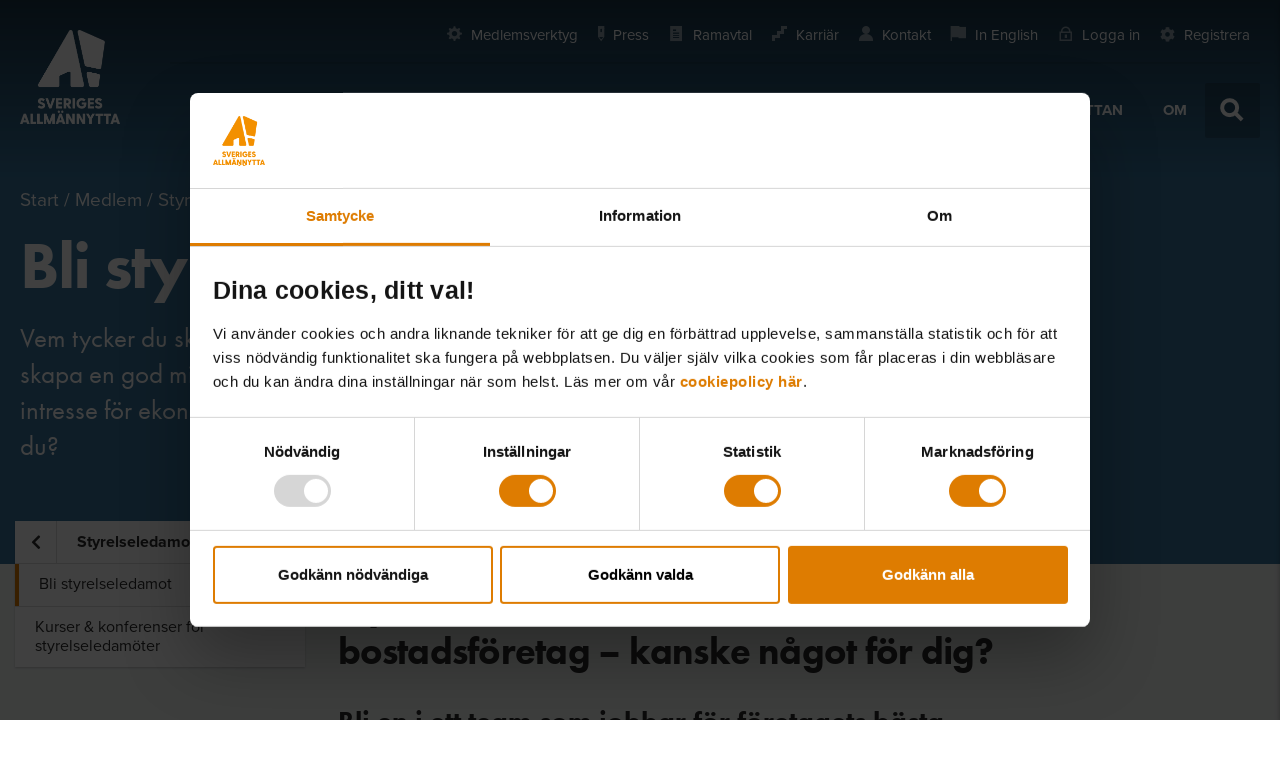

--- FILE ---
content_type: text/html
request_url: https://www.sverigesallmannytta.se/styrelseledamot/bli-styrelseledamot/
body_size: 26267
content:
<!doctype html>
<html class="no-js" lang="sv-SE">
<head>
	<style>
    #CybotCookiebotDialogPoweredbyCybot {
        display: none !important;
    }
    /*@media screen and (min-width: 768px) {
        #CybotCookiebotDialog {
            padding: 0 25px 25px 25px !important;
        }
    }*/

    #CybotCookiebotDialogBodyContentTitle {
        font-size: 25px !important;
    }

</style>
<script id="Cookiebot" src="https://consent.cookiebot.com/uc.js" data-cbid="8feda0cc-88bd-44d2-bbbe-8e52f875a148" data-blockingmode="auto" type="text/javascript"></script>
<script id="CookieDeclaration" src="https://consent.cookiebot.com/8feda0cc-88bd-44d2-bbbe-8e52f875a148/cd.js" type="text/javascript" async></script>
		<script>
		dataLayer = [{
			page: {
				contentType: "page",
				pageTheme: "Ledarskap",
				pageTemplate: "template-subject-article",
				pageTitle: "Bli styrelseledamot"
			}
		}];
	</script>
			<script data-cookieconsent="ignore">
			function gtag() {
				window.dataLayer.push(arguments);
			}

			gtag("consent", "default", {
				ad_storage: "denied",
				analytics_storage: "denied",
				functionality_storage: "denied",
				personalization_storage: "denied",
				security_storage: "granted",
				wait_for_update: 2000,
			});
			gtag("set", "ads_data_redaction", true);
		</script>
		<!-- Google Tag Manager -->
		<script data-cookieconsent="ignore">(function (w, d, s, l, i) {
				w[l] = w[l] || [];
				w[l].push({
					'gtm.start':
						new Date().getTime(), event: 'gtm.js'
				});
				var f = d.getElementsByTagName(s)[0],
					j = d.createElement(s), dl = l != 'dataLayer' ? '&l=' + l : '';
				j.async = true;
				j.src =
					'https://www.googletagmanager.com/gtm.js?id=' + i + dl;
				f.parentNode.insertBefore(j, f);
			})(window, document, 'script', 'dataLayer', 'GTM-MF4SNCT');</script>
		<!-- End Google Tag Manager -->
		<!-- Raygun -->
		<script type="text/javascript">
			!function (a, b, c, d, e, f, g, h) {
				a.RaygunObject = e, a[e] = a[e] || function () {
					(a[e].o = a[e].o || []).push(arguments)
				}, f = b.createElement(c), g = b.getElementsByTagName(c)[0],
					f.async = 1, f.src = d, g.parentNode.insertBefore(f, g), h = a.onerror, a.onerror = function (b, c, d, f, g) {
					h && h(b, c, d, f, g), g || (g = new Error(b)), a[e].q = a[e].q || [], a[e].q.push({
						e: g
					})
				}
			}(window, document, "script", "//cdn.raygun.io/raygun4js/raygun.min.js", "rg4js");
		</script>
		<!-- End Raygun -->
	
		<link rel="apple-touch-icon" sizes="180x180"
		  href="https://www.sverigesallmannytta.se/content/themes/sabo/assets/images/favicon-icons/apple-icon-180x180.png">
	<link rel="apple-touch-icon" sizes="152x152"
		  href="https://www.sverigesallmannytta.se/content/themes/sabo/assets/images/favicon-icons/apple-icon-152x152.png">
	<link rel="apple-touch-icon" sizes="144x144"
		  href="https://www.sverigesallmannytta.se/content/themes/sabo/assets/images/favicon-icons/apple-icon-144x144.png">
	<link rel="apple-touch-icon" sizes="120x120"
		  href="https://www.sverigesallmannytta.se/content/themes/sabo/assets/images/favicon-icons/apple-icon-120x120.png">
	<link rel="apple-touch-icon" sizes="114x114"
		  href="https://www.sverigesallmannytta.se/content/themes/sabo/assets/images/favicon-icons/apple-icon-114x114.png">
	<link rel="icon" type="image/png" sizes="96x96"
		  href="https://www.sverigesallmannytta.se/content/themes/sabo/assets/images/favicon-icons/favicon-96x96.png">
	<link rel="icon" type="image/png" sizes="32x32"
		  href="https://www.sverigesallmannytta.se/content/themes/sabo/assets/images/favicon-icons/favicon-32x32.png">
	<link rel="icon" type="image/png" sizes="16x16"
		  href="https://www.sverigesallmannytta.se/content/themes/sabo/assets/images/favicon-icons/favicon-16x16.png">
	<link rel="manifest" href="https://www.sverigesallmannytta.se/content/themes/sabo/assets/images/favicon-icons/manifest.json">
	<link rel="shortcut icon" href="https://www.sverigesallmannytta.se/content/themes/sabo/assets/images/favicon-icons/favicon.ico">
	<meta name="msapplication-TileColor" content="#ffffff">
	<meta name="msapplication-config" content="https://www.sverigesallmannytta.se/content/themes/sabo/assets/images/favicon-icons/browserconfig.xml">
	<meta name="theme-color" content="#ffffff">
	<script>
		var Hyphenopoly = {
			require: {
				"sv": "allmannyttan"
			},
			paths: {
				patterndir: "https://www.sverigesallmannytta.se/content/themes/sabo/node_modules/hyphenopoly/min/patterns/",
				maindir: "https://www.sverigesallmannytta.se/content/themes/sabo/node_modules/hyphenopoly/min/"
			},
			setup: {
				classnames: {
					"hyphenate": {},
				},
				hide: "element"
			}
		};
	</script>
	<style type="text/css">
		.hyphenate {
			hyphens: auto;
			-ms-hyphens: auto;
			-moz-hyphens: auto;
			-webkit-hyphens: auto;
		}
	</style>
	<meta charset="utf-8">
	<meta http-equiv="x-ua-compatible" content="ie=edge">
	<meta name="viewport" content="width=device-width, initial-scale=1, maximum-scale=1">
	<title>Bli styrelseledamot | Sveriges Allmännytta</title>
	<style>img:is([sizes="auto" i], [sizes^="auto," i]) { contain-intrinsic-size: 3000px 1500px }</style>
		<script type="text/javascript" src="//use.typekit.net/cnd2xpr.js" data-cookieconsent="ignore"></script>
	<script type="text/javascript" data-cookieconsent="ignore">try {
			Typekit.load();
		} catch (e) {
		}</script>

<!-- The SEO Framework av Sybre Waaijer -->
<link rel="canonical" href="https://www.sverigesallmannytta.se/styrelseledamot/bli-styrelseledamot/" />
<meta name="description" content="Vem tycker du ska ta ansvar för boendet i din kommun? Förmodligen någon som vill skapa en god miljö som man känner sig stolt att bo och leva i. Kanske någon med intresse för ekonomi, för klimatsmarta lösningar och för ny teknik? Kanske någon som du?
" />
<meta property="og:type" content="website" />
<meta property="og:locale" content="sv_SE" />
<meta property="og:site_name" content="Sveriges Allmännytta" />
<meta property="og:title" content="Bli styrelseledamot | Sveriges Allmännytta" />
<meta property="og:description" content="Vem tycker du ska ta ansvar för boendet i din kommun? Förmodligen någon som vill skapa en god miljö som man känner sig stolt att bo och leva i. Kanske någon med intresse för ekonomi, för klimatsmarta lösningar och för ny teknik? Kanske någon som du?
" />
<meta property="og:url" content="https://www.sverigesallmannytta.se/styrelseledamot/bli-styrelseledamot/" />
<meta property="og:image" content="https://www.sverigesallmannytta.se/content/themes/sabo/dist/images/Goteborg_1900-800_2.jpg" />
<meta name="twitter:card" content="summary_large_image" />
<meta name="twitter:title" content="Bli styrelseledamot | Sveriges Allmännytta" />
<meta name="twitter:description" content="Vem tycker du ska ta ansvar för boendet i din kommun? Förmodligen någon som vill skapa en god miljö som man känner sig stolt att bo och leva i. Kanske någon med intresse för ekonomi, för klimatsmarta lösningar och för ny teknik? Kanske någon som du?
" />
<meta name="twitter:image" content="https://www.sverigesallmannytta.se/content/themes/sabo/dist/images/Goteborg_1900-800_2.jpg" />
<script type="application/ld+json">{"@context":"https://schema.org","@graph":[{"@type":"WebSite","@id":"https://www.sverigesallmannytta.se/#/schema/WebSite","url":"https://www.sverigesallmannytta.se/","name":"Sveriges Allmännytta","description":"Allmännyttans bransch&#x2d; och intresseorganisation","inLanguage":"sv-SE","potentialAction":{"@type":"SearchAction","target":{"@type":"EntryPoint","urlTemplate":"https://www.sverigesallmannytta.se/search/{search_term_string}/"},"query-input":"required name=search_term_string"},"publisher":{"@type":"Organization","@id":"https://www.sverigesallmannytta.se/#/schema/Organization","name":"Sveriges Allmännytta","url":"https://www.sverigesallmannytta.se/"}},{"@type":"WebPage","@id":"https://www.sverigesallmannytta.se/styrelseledamot/bli-styrelseledamot/","url":"https://www.sverigesallmannytta.se/styrelseledamot/bli-styrelseledamot/","name":"Bli styrelseledamot | Sveriges Allmännytta","description":"I ett hyreshus bor m&auml;nniskor med olika k&ouml;n, &aring;lder, hush&aring;llstyp, inkomstniv&aring; och ursprung. Det &auml;r viktigt att &auml;ven styrelsens medlemmar &auml;r en blandad grupp av&#8230;","inLanguage":"sv-SE","isPartOf":{"@id":"https://www.sverigesallmannytta.se/#/schema/WebSite"},"breadcrumb":{"@type":"BreadcrumbList","@id":"https://www.sverigesallmannytta.se/#/schema/BreadcrumbList","itemListElement":[{"@type":"ListItem","position":1,"item":"https://www.sverigesallmannytta.se/","name":"Sveriges Allmännytta"},{"@type":"ListItem","position":2,"item":"https://www.sverigesallmannytta.se/category/ledarskap/","name":"Kategori: Ledarskap"},{"@type":"ListItem","position":3,"item":"https://www.sverigesallmannytta.se/styrelseledamot/","name":"Styrelseledamot i ett kommunalt bostadsbolag"},{"@type":"ListItem","position":4,"name":"Bli styrelseledamot"}]},"potentialAction":{"@type":"ReadAction","target":"https://www.sverigesallmannytta.se/styrelseledamot/bli-styrelseledamot/"}}]}</script>
<!-- / The SEO Framework av Sybre Waaijer | 6.23ms meta | 0.37ms boot -->

<link rel='dns-prefetch' href='//www.google.com' />
<link rel='dns-prefetch' href='//d1vpjw3v2d2tlw.cloudfront.net' />
<style id='wp-emoji-styles-inline-css' type='text/css'>

	img.wp-smiley, img.emoji {
		display: inline !important;
		border: none !important;
		box-shadow: none !important;
		height: 1em !important;
		width: 1em !important;
		margin: 0 0.07em !important;
		vertical-align: -0.1em !important;
		background: none !important;
		padding: 0 !important;
	}
</style>
<link rel='stylesheet' id='wp-block-library-css' href='https://www.sverigesallmannytta.se/wp/wp-includes/css/dist/block-library/style.min.css?ver=6.8.3' type='text/css' media='all' />
<style id='classic-theme-styles-inline-css' type='text/css'>
/*! This file is auto-generated */
.wp-block-button__link{color:#fff;background-color:#32373c;border-radius:9999px;box-shadow:none;text-decoration:none;padding:calc(.667em + 2px) calc(1.333em + 2px);font-size:1.125em}.wp-block-file__button{background:#32373c;color:#fff;text-decoration:none}
</style>
<style id='global-styles-inline-css' type='text/css'>
:root{--wp--preset--aspect-ratio--square: 1;--wp--preset--aspect-ratio--4-3: 4/3;--wp--preset--aspect-ratio--3-4: 3/4;--wp--preset--aspect-ratio--3-2: 3/2;--wp--preset--aspect-ratio--2-3: 2/3;--wp--preset--aspect-ratio--16-9: 16/9;--wp--preset--aspect-ratio--9-16: 9/16;--wp--preset--color--black: #000000;--wp--preset--color--cyan-bluish-gray: #abb8c3;--wp--preset--color--white: #ffffff;--wp--preset--color--pale-pink: #f78da7;--wp--preset--color--vivid-red: #cf2e2e;--wp--preset--color--luminous-vivid-orange: #ff6900;--wp--preset--color--luminous-vivid-amber: #fcb900;--wp--preset--color--light-green-cyan: #7bdcb5;--wp--preset--color--vivid-green-cyan: #00d084;--wp--preset--color--pale-cyan-blue: #8ed1fc;--wp--preset--color--vivid-cyan-blue: #0693e3;--wp--preset--color--vivid-purple: #9b51e0;--wp--preset--gradient--vivid-cyan-blue-to-vivid-purple: linear-gradient(135deg,rgba(6,147,227,1) 0%,rgb(155,81,224) 100%);--wp--preset--gradient--light-green-cyan-to-vivid-green-cyan: linear-gradient(135deg,rgb(122,220,180) 0%,rgb(0,208,130) 100%);--wp--preset--gradient--luminous-vivid-amber-to-luminous-vivid-orange: linear-gradient(135deg,rgba(252,185,0,1) 0%,rgba(255,105,0,1) 100%);--wp--preset--gradient--luminous-vivid-orange-to-vivid-red: linear-gradient(135deg,rgba(255,105,0,1) 0%,rgb(207,46,46) 100%);--wp--preset--gradient--very-light-gray-to-cyan-bluish-gray: linear-gradient(135deg,rgb(238,238,238) 0%,rgb(169,184,195) 100%);--wp--preset--gradient--cool-to-warm-spectrum: linear-gradient(135deg,rgb(74,234,220) 0%,rgb(151,120,209) 20%,rgb(207,42,186) 40%,rgb(238,44,130) 60%,rgb(251,105,98) 80%,rgb(254,248,76) 100%);--wp--preset--gradient--blush-light-purple: linear-gradient(135deg,rgb(255,206,236) 0%,rgb(152,150,240) 100%);--wp--preset--gradient--blush-bordeaux: linear-gradient(135deg,rgb(254,205,165) 0%,rgb(254,45,45) 50%,rgb(107,0,62) 100%);--wp--preset--gradient--luminous-dusk: linear-gradient(135deg,rgb(255,203,112) 0%,rgb(199,81,192) 50%,rgb(65,88,208) 100%);--wp--preset--gradient--pale-ocean: linear-gradient(135deg,rgb(255,245,203) 0%,rgb(182,227,212) 50%,rgb(51,167,181) 100%);--wp--preset--gradient--electric-grass: linear-gradient(135deg,rgb(202,248,128) 0%,rgb(113,206,126) 100%);--wp--preset--gradient--midnight: linear-gradient(135deg,rgb(2,3,129) 0%,rgb(40,116,252) 100%);--wp--preset--font-size--small: 13px;--wp--preset--font-size--medium: 20px;--wp--preset--font-size--large: 36px;--wp--preset--font-size--x-large: 42px;--wp--preset--spacing--20: 0.44rem;--wp--preset--spacing--30: 0.67rem;--wp--preset--spacing--40: 1rem;--wp--preset--spacing--50: 1.5rem;--wp--preset--spacing--60: 2.25rem;--wp--preset--spacing--70: 3.38rem;--wp--preset--spacing--80: 5.06rem;--wp--preset--shadow--natural: 6px 6px 9px rgba(0, 0, 0, 0.2);--wp--preset--shadow--deep: 12px 12px 50px rgba(0, 0, 0, 0.4);--wp--preset--shadow--sharp: 6px 6px 0px rgba(0, 0, 0, 0.2);--wp--preset--shadow--outlined: 6px 6px 0px -3px rgba(255, 255, 255, 1), 6px 6px rgba(0, 0, 0, 1);--wp--preset--shadow--crisp: 6px 6px 0px rgba(0, 0, 0, 1);}:where(.is-layout-flex){gap: 0.5em;}:where(.is-layout-grid){gap: 0.5em;}body .is-layout-flex{display: flex;}.is-layout-flex{flex-wrap: wrap;align-items: center;}.is-layout-flex > :is(*, div){margin: 0;}body .is-layout-grid{display: grid;}.is-layout-grid > :is(*, div){margin: 0;}:where(.wp-block-columns.is-layout-flex){gap: 2em;}:where(.wp-block-columns.is-layout-grid){gap: 2em;}:where(.wp-block-post-template.is-layout-flex){gap: 1.25em;}:where(.wp-block-post-template.is-layout-grid){gap: 1.25em;}.has-black-color{color: var(--wp--preset--color--black) !important;}.has-cyan-bluish-gray-color{color: var(--wp--preset--color--cyan-bluish-gray) !important;}.has-white-color{color: var(--wp--preset--color--white) !important;}.has-pale-pink-color{color: var(--wp--preset--color--pale-pink) !important;}.has-vivid-red-color{color: var(--wp--preset--color--vivid-red) !important;}.has-luminous-vivid-orange-color{color: var(--wp--preset--color--luminous-vivid-orange) !important;}.has-luminous-vivid-amber-color{color: var(--wp--preset--color--luminous-vivid-amber) !important;}.has-light-green-cyan-color{color: var(--wp--preset--color--light-green-cyan) !important;}.has-vivid-green-cyan-color{color: var(--wp--preset--color--vivid-green-cyan) !important;}.has-pale-cyan-blue-color{color: var(--wp--preset--color--pale-cyan-blue) !important;}.has-vivid-cyan-blue-color{color: var(--wp--preset--color--vivid-cyan-blue) !important;}.has-vivid-purple-color{color: var(--wp--preset--color--vivid-purple) !important;}.has-black-background-color{background-color: var(--wp--preset--color--black) !important;}.has-cyan-bluish-gray-background-color{background-color: var(--wp--preset--color--cyan-bluish-gray) !important;}.has-white-background-color{background-color: var(--wp--preset--color--white) !important;}.has-pale-pink-background-color{background-color: var(--wp--preset--color--pale-pink) !important;}.has-vivid-red-background-color{background-color: var(--wp--preset--color--vivid-red) !important;}.has-luminous-vivid-orange-background-color{background-color: var(--wp--preset--color--luminous-vivid-orange) !important;}.has-luminous-vivid-amber-background-color{background-color: var(--wp--preset--color--luminous-vivid-amber) !important;}.has-light-green-cyan-background-color{background-color: var(--wp--preset--color--light-green-cyan) !important;}.has-vivid-green-cyan-background-color{background-color: var(--wp--preset--color--vivid-green-cyan) !important;}.has-pale-cyan-blue-background-color{background-color: var(--wp--preset--color--pale-cyan-blue) !important;}.has-vivid-cyan-blue-background-color{background-color: var(--wp--preset--color--vivid-cyan-blue) !important;}.has-vivid-purple-background-color{background-color: var(--wp--preset--color--vivid-purple) !important;}.has-black-border-color{border-color: var(--wp--preset--color--black) !important;}.has-cyan-bluish-gray-border-color{border-color: var(--wp--preset--color--cyan-bluish-gray) !important;}.has-white-border-color{border-color: var(--wp--preset--color--white) !important;}.has-pale-pink-border-color{border-color: var(--wp--preset--color--pale-pink) !important;}.has-vivid-red-border-color{border-color: var(--wp--preset--color--vivid-red) !important;}.has-luminous-vivid-orange-border-color{border-color: var(--wp--preset--color--luminous-vivid-orange) !important;}.has-luminous-vivid-amber-border-color{border-color: var(--wp--preset--color--luminous-vivid-amber) !important;}.has-light-green-cyan-border-color{border-color: var(--wp--preset--color--light-green-cyan) !important;}.has-vivid-green-cyan-border-color{border-color: var(--wp--preset--color--vivid-green-cyan) !important;}.has-pale-cyan-blue-border-color{border-color: var(--wp--preset--color--pale-cyan-blue) !important;}.has-vivid-cyan-blue-border-color{border-color: var(--wp--preset--color--vivid-cyan-blue) !important;}.has-vivid-purple-border-color{border-color: var(--wp--preset--color--vivid-purple) !important;}.has-vivid-cyan-blue-to-vivid-purple-gradient-background{background: var(--wp--preset--gradient--vivid-cyan-blue-to-vivid-purple) !important;}.has-light-green-cyan-to-vivid-green-cyan-gradient-background{background: var(--wp--preset--gradient--light-green-cyan-to-vivid-green-cyan) !important;}.has-luminous-vivid-amber-to-luminous-vivid-orange-gradient-background{background: var(--wp--preset--gradient--luminous-vivid-amber-to-luminous-vivid-orange) !important;}.has-luminous-vivid-orange-to-vivid-red-gradient-background{background: var(--wp--preset--gradient--luminous-vivid-orange-to-vivid-red) !important;}.has-very-light-gray-to-cyan-bluish-gray-gradient-background{background: var(--wp--preset--gradient--very-light-gray-to-cyan-bluish-gray) !important;}.has-cool-to-warm-spectrum-gradient-background{background: var(--wp--preset--gradient--cool-to-warm-spectrum) !important;}.has-blush-light-purple-gradient-background{background: var(--wp--preset--gradient--blush-light-purple) !important;}.has-blush-bordeaux-gradient-background{background: var(--wp--preset--gradient--blush-bordeaux) !important;}.has-luminous-dusk-gradient-background{background: var(--wp--preset--gradient--luminous-dusk) !important;}.has-pale-ocean-gradient-background{background: var(--wp--preset--gradient--pale-ocean) !important;}.has-electric-grass-gradient-background{background: var(--wp--preset--gradient--electric-grass) !important;}.has-midnight-gradient-background{background: var(--wp--preset--gradient--midnight) !important;}.has-small-font-size{font-size: var(--wp--preset--font-size--small) !important;}.has-medium-font-size{font-size: var(--wp--preset--font-size--medium) !important;}.has-large-font-size{font-size: var(--wp--preset--font-size--large) !important;}.has-x-large-font-size{font-size: var(--wp--preset--font-size--x-large) !important;}
:where(.wp-block-post-template.is-layout-flex){gap: 1.25em;}:where(.wp-block-post-template.is-layout-grid){gap: 1.25em;}
:where(.wp-block-columns.is-layout-flex){gap: 2em;}:where(.wp-block-columns.is-layout-grid){gap: 2em;}
:root :where(.wp-block-pullquote){font-size: 1.5em;line-height: 1.6;}
</style>
<link rel='stylesheet' id='sabo-remote-login-css' href='https://www.sverigesallmannytta.se/content/plugins/sabo-remote-login/public/css/sabo-remote-login-public.css?ver=1.0.0' type='text/css' media='all' />
<link rel='stylesheet' id='sage_css-css' href='https://www.sverigesallmannytta.se/content/themes/sabo/dist/styles/main.css?ver=1766125041' type='text/css' media='all' />
<script type="text/javascript" src="https://www.sverigesallmannytta.se/content/themes/sabo/node_modules/hyphenopoly/Hyphenopoly_Loader.js" id="hyphenopoly-js"></script>
<script type="text/javascript" src="https://www.sverigesallmannytta.se/content/themes/sabo/dist/scripts/cookie-consent.js?ver=1766125041" id="cookie-consent-js"></script>
<script type="text/javascript" src="https://www.sverigesallmannytta.se/content/themes/sabo/dist/scripts/analytics.js?ver=1766125041" id="analytics_js-js"></script>
<script type="text/javascript" id="sage_js-js-extra">
/* <![CDATA[ */
var wp = {"ajax_url":"https:\/\/www.sverigesallmannytta.se\/wp\/wp-admin\/admin-ajax.php","is_user_member":"false","cookie_domain":"www.sverigesallmannytta.se","post_id":"14692","current_digital_course":""};
var newsletter_data = {"newsletters_for_all":[{"id":1195,"apsis_id":8,"name":"Kompetensutveckling Allm\u00e4nnyttan Akademi","type":0,"categories":[]},{"id":1196,"apsis_id":10,"name":"Allm\u00e4nnyttans branschnyheter","type":0,"categories":[]},{"id":1197,"apsis_id":13,"name":"Gr\u00f6na nyhetsbrevet","type":0,"categories":[9301001,9301401,9322701,9641201]}],"newsletters_for_members":[{"id":1200,"apsis_id":16,"name":"Ekonominytt","type":1,"categories":[9300901]}],"preselected_newsletter":null,"email":""};
var cookie_information = {"message":"P\u00e5 den h\u00e4r sajten anv\u00e4nds cookies f\u00f6r att din upplevelse ska bli s\u00e5 bra som m\u00f6jligt.","link_text":"L\u00e4s mer om cookies","link":"https:\/\/www.sverigesallmannytta.se\/om-sveriges-allmannytta\/om-webbplatsen\/"};
/* ]]> */
</script>
<script data-cookieconsent="ignore" type="text/javascript" src="https://www.sverigesallmannytta.se/content/themes/sabo/dist/scripts/main.js?ver=1766125041"  id="sage_js" ></script><link rel="https://api.w.org/" href="https://www.sverigesallmannytta.se/wp-json/" /><link rel="alternate" title="JSON" type="application/json" href="https://www.sverigesallmannytta.se/wp-json/wp/v2/pages/14692" /><link rel="EditURI" type="application/rsd+xml" title="RSD" href="https://www.sverigesallmannytta.se/wp/xmlrpc.php?rsd" />
<link rel="alternate" title="oEmbed (JSON)" type="application/json+oembed" href="https://www.sverigesallmannytta.se/wp-json/oembed/1.0/embed?url=https%3A%2F%2Fwww.sverigesallmannytta.se%2Fstyrelseledamot%2Fbli-styrelseledamot%2F" />
<link rel="alternate" title="oEmbed (XML)" type="text/xml+oembed" href="https://www.sverigesallmannytta.se/wp-json/oembed/1.0/embed?url=https%3A%2F%2Fwww.sverigesallmannytta.se%2Fstyrelseledamot%2Fbli-styrelseledamot%2F&#038;format=xml" />
<svg  width="0" height="0" class="hidden" version="1.1" xmlns="http://www.w3.org/2000/svg" xmlns:xlink="http://www.w3.org/1999/xlink">

  <symbol id="icon-search" viewBox="-3 -3 35 35" >
    <title>Sök</title>
    <g class="shape">
        <path d="M18.3905381,18.2281871 L25.9751642,25.8128132" id="Path-7-Copy" stroke-linecap="square" vector-effect="non-scaling-stroke"></path>
        <circle id="Oval-2-Copy" cx="10.5" cy="10.5" r="10.5" vector-effect="non-scaling-stroke"></circle>
    </g>
  </symbol>

  <symbol id="icon-loader" viewBox="0 0 50 50" >
    <title>Laddar</title>
          <path 
              d="M0,20 C0,31.045695 8.954305,40 20,40 L20,40 C31.045695,40 40,31.045695 40,20 C40,8.954305 31.045695,0 20,0" 
              stroke-location="inside" 
              vector-effect="non-scaling-stroke"
              stroke-linecap="round"
              transform="translate(5,5)"></path>
  </symbol>

  <symbol id="icon-menu" viewBox="0 0 26 23">
    <title>Meny</title>
    <g>
      <rect x="0" y="0"   width="26"  height="4"></rect>
      <rect x="0" y="10"  width="26" height="4"></rect>
      <rect x="0" y="19"  width="26" height="4"></rect>
    </g>
  </symbol>

   <symbol id="icon-menu--thin"  viewBox="0 0 18 16">
      <title>Meny - tunn</title>
      <g>
          <rect id="Rectangle-Copy-11" x="0" y="0" width="18" height="2"></rect>
          <rect id="Rectangle-Copy-12" x="0" y="7" width="18" height="2"></rect>
          <rect id="Rectangle-Copy-13" x="0" y="14" width="18" height="2"></rect>
      </g>
  </symbol>

  <symbol id="icon-plus" viewBox="0 0 22 22">
    <title>Öppna</title>
    <g>
        <path d="M11,0 L11,22" vector-effect="non-scaling-stroke"></path>
        <path d="M11,0 L11,22" transform="translate(11.000000, 11.000000) rotate(-90.000000) translate(-11.000000, -11.000000) " vector-effect="non-scaling-stroke"></path>
    </g>
  </symbol>

  <symbol id="icon-minus" viewBox="0 0 22 22">
    <title>Stäng</title>
    <g>
        <path d="M11,0 L11,22" transform="translate(11.000000, 11.000000) rotate(-90.000000) translate(-11.000000, -11.000000) " vector-effect="non-scaling-stroke"></path>
    </g>
  </symbol>

  <symbol id="icon-clear" viewBox="0 0 22 22">
    <title>Rensa</title>
    <g transform="rotate(45 11 11)">
        <path d="M11,0 L11,22" stroke-linecap="round" vector-effect="non-scaling-stroke"></path>
        <path d="M11,0 L11,22" stroke-linecap="round" transform="translate(11.000000, 11.000000) rotate(-90.000000) translate(-11.000000, -11.000000) " vector-effect="non-scaling-stroke"></path>
    </g>
  </symbol>

</svg>
<svg  width="0" height="0" class="hidden"  xmlns="http://www.w3.org/2000/svg" xmlns:xlink="http://www.w3.org/1999/xlink">
  <defs>
    <style>.cls-1{fill:#fff;opacity:0}.cls-2{fill:#36749D}</style>
    <symbol id="Penna" data-name="Penna" viewBox="0 0 30 30">
      <path class="cls-1" d="M0 0h30v30H0z"/>
      <path class="cls-2" d="M19 6v14.39l-4 6-4-6V6h8m2-2H9v17l6 9 6-9V4z"/>
      <path class="cls-2" d="M16 8h-2v6h2V8zM17 2v2h-4V2h4m2-2h-8v6h8V0zM19 20h-9v2h9v-2zM16 25h-2v2h2v-2z"/>
    </symbol>
    <style>.cls-1{fill:#fff;opacity:0}.cls-2{fill:#36749D}</style>
    <symbol id="Tagg" data-name="Tagg" viewBox="0 0 30 30">
      <path class="cls-1" d="M0 0h30v30H0z"/>
      <path class="cls-2" d="M27 6H10.5L3 14l7.5 8H27zM11.37 20l-5.63-6 5.63-6H25v12z"/>
      <path class="cls-2" d="M14 11h8v2h-8zM14 15h5v2h-5zM9 13h2v2H9z"/>
    </symbol>
    <style>.cls-1{fill:#fff;opacity:0}.cls-2{fill:none}.cls-3{fill:#36749D}</style>
    <symbol id="Kalender2" data-name="Kalender2" viewBox="0 0 30 30">
      <path class="cls-1" d="M0 0h30v30H0z"/>
      <path class="cls-2" d="M8 23h14V11H8z"/>
      <path class="cls-3" d="M22 12v11H8V12h14m-1-9h-3v2h-5V3h-3v2H6v20h18V5h-3V3zM8 10V7h14v3z"/>
      <path class="cls-3" d="M10 14h2v2h-2zM14 14h2v2h-2zM18 14h2v2h-2zM10 18h2v2h-2zM14 18h2v2h-2zM18 18h2v2h-2z"/>
    </symbol>
    <style>.cls-1{opacity:0}.cls-2{fill:#fff}.cls-3,.cls-4{opacity:.5}.cls-4{fill:none;stroke:#fff;stroke-miterlimit:10;stroke-width:3px}</style>
    <symbol id="Checkbox" data-name="Checkbox" viewBox="0 0 32 32">
      <g class="cls-1">
        <path class="cls-2" d="M0 0h32v32H0z"/>
      </g>
      <g class="cls-3">
        <path class="cls-2" d="M15.5 3.5a12 12 0 1 1-12 12 12 12 0 0 1 12-12m0-3a15 15 0 1 0 15 15 15 15 0 0 0-15-15z"/>
      </g>
      <path class="cls-4" d="M10 16l3.67 3.67 7.83-8.17"/>
    </symbol>
    <style>.cls-1{opacity:0}.cls-2{fill:#fff}.cls-3{fill:#80177f}</style>
    <symbol id="Utropstecken" data-name="Utropstecken" viewBox="0 0 20 20">
      <g class="cls-1">
        <path class="cls-2" d="M0 0h20v20H0z"/>
      </g>
      <path class="cls-3" d="M11 13l1-12H8l1 12h2z"/>
      <circle class="cls-3" cx="10" cy="17" r="2"/>
    </symbol>
    <style>.cls-1{opacity:0}.cls-2{fill:#fff}.cls-3{fill:#80177f}</style>
    <symbol id="Dokument" data-name="Dokument" viewBox="0 0 20 20">
      <g class="cls-1">
        <path class="cls-2" d="M0 0h20v20H0z"/>
      </g>
      <path class="cls-3" d="M2 0v20h16V0zm14 18H4V2h12z"/>
      <path class="cls-3" d="M6 5h6v2H6zM6 9h8v2H6zM6 13h8v2H6z"/>
    </symbol>
    <style>.cls-1{opacity:0}.cls-2{fill:#fff}.cls-3{fill:#80177f}</style>
    <symbol id="Bubbla" data-name="Bubbla" viewBox="0 0 20 20">
      <g class="cls-1">
        <path class="cls-2" d="M0 0h20v20H0z"/>
      </g>
      <path class="cls-3" d="M0 2v14h10l5 4h1v-4h4V2zm18 12h-7v.24l-.3-.24H2V4h16z"/>
      <path class="cls-3" d="M4 6h12v2H4zM4 10h12v2H4z"/>
    </symbol>
    <style>.cls-1{opacity:0}.cls-2{fill:#fff}.cls-3{fill:none}.cls-4{fill:#80177f}</style>
    <symbol id="Gubbe" data-name="Gubbe" viewBox="0 0 20 20">
      <g class="cls-1">
        <path class="cls-2" d="M0 0h20v20H0z"/>
      </g>
      <circle class="cls-3" cx="10" cy="5" r="3"/>
      <path class="cls-3" d="M10 13c-3.26 0-5.76 2.12-6 5h12c-.24-2.88-2.74-5-6-5z"/>
      <path class="cls-4" d="M10 11c-4.36 0-8 3.06-8 7.42V20h16v-1.58c0-4.36-3.64-7.42-8-7.42zm-6 7c.22-2.88 2.72-5 6-5s5.76 2.12 6 5zM10 10a5 5 0 1 0-5-5 5 5 0 0 0 5 5zm0-8a3 3 0 1 1-3 3 3 3 0 0 1 3-3z"/>
    </symbol>
    <style>.cls-1{opacity:0}.cls-2{fill:#fff}.cls-3{fill:#80177f}</style>
    <symbol id="Kundkorg" data-name="Kundkorg" viewBox="0 0 20 20">
      <g class="cls-1">
        <path class="cls-2" d="M0 0h20v20H0z"/>
      </g>
      <circle class="cls-3" cx="5" cy="18" r="2"/>
      <circle class="cls-3" cx="12.03" cy="17.97" r="1.97"/>
      <path class="cls-3" d="M20 1h-5l-1 3H0l3 11h11.24L16 4l.33-1H20zm-7.47 12h-8L2.62 6h11z"/>
    </symbol>
    <style>.cls-1{opacity:0}.cls-2{fill:#fff}.cls-3{fill:#80177f}</style>
    <symbol id="Text" data-name="Text" viewBox="0 0 20 20">
      <g class="cls-1">
        <path class="cls-2" d="M0 0h20v20H0z"/>
      </g>
      <path class="cls-3" d="M4 5h9v2H4zM4 9h13v2H4zM4 13h13v2H4z"/>
    </symbol>
    <style>.cls-1{opacity:0}.cls-2{fill:#fff}.cls-3{fill:#80177f}</style>
    <symbol id="Dokument2" data-name="Dokument2" viewBox="0 0 20 20">
      <g class="cls-1">
        <path class="cls-2" d="M0 0h20v20H0z"/>
      </g>
      <path class="cls-3" d="M6 5h4v2H6zM6 9h8v2H6zM6 13h8v2H6z"/>
      <path class="cls-3" d="M14 0H2v20h16V4zm2 18H4V2h8v4h4z"/>
    </symbol>
    <style>.cls-1{opacity:0}.cls-2{fill:#fff}.cls-3{fill:#80177f}</style>
    <symbol id="Mapp" data-name="Mapp" viewBox="0 0 20 20">
      <g class="cls-1">
        <path class="cls-2" d="M0 0h20v20H0z"/>
      </g>
      <path class="cls-3" d="M11 1v3H9V1H7v3H0v15h20V1zm7 16H2V6h11V3h5z"/>
    </symbol>
    <style>.cls-1{opacity:0}.cls-2{fill:#fff}.cls-3{fill:#80177f}</style>
    <symbol id="Fonster" data-name="Fonster" viewBox="0 0 20 20">
      <g class="cls-1">
        <path class="cls-2" d="M0 0h20v20H0z"/>
      </g>
      <path class="cls-3" d="M0 0v19h20V0zm12 2h2v2h-2zM2 2h8v2H2zm16 15H2V6h16zM16 4V2h2v2z"/>
    </symbol>
    <style>.cls-1{opacity:0}.cls-2{fill:#fff}.cls-3{fill:#80177f}</style>
    <symbol id="Hus" data-name="Hus" viewBox="0 0 20 20">
      <g class="cls-1">
        <path class="cls-2" d="M0 0h20v20H0z"/>
      </g>
      <path class="cls-3" d="M20 9l-3-8H3L0 9h2v10h16V9zM4.39 3h11.22l1.5 4H2.89zM16 17h-3v-5h-3v5H4V9h12z"/>
    </symbol>
    <style>.cls-1{opacity:0}.cls-2{fill:#fff}.cls-3{fill:#80177f}</style>
    <symbol id="Moln" data-name="Moln" viewBox="0 0 20 20">
      <g class="cls-1">
        <path class="cls-2" d="M0 0h20v20H0z"/>
      </g>
      <path class="cls-3" d="M13 3.58a5.65 5.65 0 0 0-5.61 3.74A2.86 2.86 0 0 0 6 7c-4 0-6 4.2-6 10h20c0-8-.82-13.42-7-13.42zM6 15H2.11C2.37 12.56 3.22 9 6 9a.87.87 0 0 1 .44.08l1.92 1 .87-2A3.66 3.66 0 0 1 13 5.58c3.14 0 4.76 1.47 5 9.42H6z"/>
    </symbol>
    <style>.cls-1{opacity:0}.cls-2{fill:#fff}.cls-3{fill:#80177f}.cls-4{fill:#f4f6f5}</style>
    <symbol id="Nyckel" data-name="Nyckel" viewBox="0 0 20 20">
      <g class="cls-1">
        <path class="cls-2" d="M0 0h20v20H0z"/>
      </g>
      <path class="cls-3" d="M11 13a2 2 0 0 1 0 4H7a2 2 0 0 1 0-4h4m0-2H7a4 4 0 0 0 0 8h4a4 4 0 0 0 0-8z"/>
      <path class="cls-3" d="M10 12V3h5V1H8v11h2z"/>
      <path class="cls-4" d="M9 6h5"/>
      <path class="cls-3" d="M9 7h5V5H9"/>
    </symbol>
    <style>.cls-1{opacity:0}.cls-2{fill:#fff}.cls-3{fill:#80177f}</style>
    <symbol id="Mail" data-name="Mail" viewBox="0 0 20 20">
      <g class="cls-1">
        <path class="cls-2" d="M0 0h20v20H0z"/>
      </g>
      <path class="cls-3" d="M0 2v15h20V2zm2 3.23l4.43 3.93L2 13.59zm8 4.44L3.63 4h12.74zm-2.08.83L10 12.34l2.08-1.85L16.59 15H3.41zm5.65-1.33L18 5.23v8.36z"/>
    </symbol>
    <style>.cls-1{opacity:0}.cls-2{fill:#fff}.cls-3{fill:#80177f}</style>
    <symbol id="Lista" data-name="Lista" viewBox="0 0 20 20">
      <g class="cls-1">
        <path class="cls-2" d="M0 0h20v20H0z"/>
      </g>
      <path class="cls-3" d="M2 5h2v2H2zM2 9h2v2H2zM2 13h2v2H2zM6 5h12v2H6zM6 9h12v2H6zM6 13h12v2H6z"/>
    </symbol>
    <style>.cls-1{opacity:0}.cls-2{fill:#fff}.cls-3{fill:#80177f}</style>
    <symbol id="Installningar" data-name="Installningar" viewBox="0 0 20 20">
      <g class="cls-1">
        <path class="cls-2" d="M0 0h20v20H0z"/>
      </g>
      <path class="cls-3" d="M9 4V3H7v1H3v2h4v1h2V6h8V4H9zM14 8h-2v1H3v2h9v1h2v-1h3V9h-3V8zM10 13H8v1H3v2h5v1h2v-1h7v-2h-7v-1z"/>
    </symbol>
    <style>.cls-1{opacity:0}.cls-2{fill:#fff}.cls-3{fill:#80177f}</style>
    <symbol id="Klocka" data-name="Klocka" viewBox="0 0 20 20">
      <g class="cls-1">
        <path class="cls-2" d="M0 0h20v20H0z"/>
      </g>
      <path class="cls-3" d="M10 1a9 9 0 1 0 9 9 9 9 0 0 0-9-9zm0 16a7 7 0 1 1 7-7 7 7 0 0 1-7 7z"/>
      <path class="cls-3" d="M11 5H9v6h5V9h-3V5z"/>
    </symbol>
    <style>.cls-1{opacity:0}.cls-2{fill:#fff}.cls-3{fill:#80177f}</style>
    <symbol id="Service" data-name="Service" viewBox="0 0 20 20">
      <g class="cls-1">
        <path class="cls-2" d="M0 0h20v20H0z"/>
      </g>
      <path class="cls-3" d="M10 6a9 9 0 0 0-9 9v3h18v-3a9 9 0 0 0-9-9zm7 10H3v-1h7v-2H3.29A7 7 0 0 1 17 15zM8 3h4v2H8z"/>
    </symbol>
    <style>.cls-1{opacity:0}.cls-2{fill:#fff}.cls-3{fill:#80177f}</style>
    <symbol id="Plats" data-name="Plats" viewBox="0 0 20 20">
      <g class="cls-1">
        <path class="cls-2" d="M0 0h20v20H0z"/>
      </g>
      <circle class="cls-3" cx="10" cy="8" r="2"/>
      <path class="cls-3" d="M10 3a5 5 0 0 1 5 5c0 2.25-3.28 6.75-5 8.52C8.28 14.75 5 10.25 5 8a5 5 0 0 1 5-5m0-2a7 7 0 0 0-7 7c0 3.87 6 11 7 11s7-7.13 7-11a7 7 0 0 0-7-7z"/>
    </symbol>
    <style>.cls-1{opacity:0}.cls-2{fill:#fff}.cls-3{fill:#80177f}</style>
    <symbol id="Karta" data-name="Karta" viewBox="0 0 20 20">
      <g class="cls-1">
        <path class="cls-2" d="M0 0h20v20H0z"/>
      </g>
      <path class="cls-3" d="M13 3.71L9.8 2.8 9 2.57l-1-.28-1 .28L2 4v14l6-1.71 3.2.91.8.23 1 .29 1-.29L19 16V2zM7 14.49l-3 .86V5.51l3-.86zm5 .86l-3-.86V4.65l3 .86zm5-.86l-3 .86V5.51l3-.86z"/>
    </symbol>
    <style>.cls-1{opacity:0}.cls-2{fill:#fff}.cls-3{fill:#80177f}</style>
    <symbol id="Bubblor" data-name="Bubblor" viewBox="0 0 20 20">
      <g class="cls-1">
        <path class="cls-2" d="M0 0h20v20H0z"/>
      </g>
      <path class="cls-3" d="M10 2H8v4H1v9h2v3h1l4-3h4v-4l4 3h1v-3h2V2zm0 11H3V8h7v5zm7-4h-5V6h-2V4h7z"/>
    </symbol>
    <style>.cls-1{opacity:0}.cls-2{fill:#fff}.cls-3{fill:#80177f}</style>
    <symbol id="Skrivut" data-name="Skrivut" viewBox="0 0 20 20">
      <g class="cls-1">
        <path class="cls-2" d="M0 0h20v20H0z"/>
      </g>
      <path class="cls-3" d="M17 8V1H3v7H1v10h18V8zM5 3h10v5H5zm12 13H3v-6h14z"/>
      <path class="cls-3" d="M5 12h10v2H5z"/>
    </symbol>
    <style>.cls-1{opacity:0}.cls-2{fill:#fff}.cls-3{fill:#80177f}</style>
    <symbol id="Skicka" data-name="Skicka" viewBox="0 0 20 20">
      <g class="cls-1">
        <path class="cls-2" d="M0 0h20v20H0z"/>
      </g>
      <path class="cls-3" d="M0 8l7 4 4 7 7-18zm10.66 6.37L9 11.43l1.73-1.73-1.44-1.41L7.57 10 4.63 8.34l9.85-3.83z"/>
    </symbol>
    <style>.cls-1{opacity:0}.cls-2{fill:#fff}.cls-3{fill:#80177f}</style>
    <symbol id="Bok" data-name="Bok" viewBox="0 0 20 20">
      <g class="cls-1">
        <path class="cls-2" d="M0 0h20v20H0z"/>
      </g>
      <path class="cls-3" d="M6 0H2.83A1.83 1.83 0 0 0 1 1.83v16.34A1.83 1.83 0 0 0 2.83 20h1.34a1.81 1.81 0 0 0 .89-.24A2 2 0 0 0 6 20h12V0zM3 18V2h1v16zm13 0H6V2h10z"/>
      <path class="cls-3" d="M8 4h6v2H8zM8 7h6v2H8z"/>
    </symbol>
    <style>.cls-1{opacity:0}.cls-2{fill:#fff}.cls-3{fill:#80177f}</style>
    <symbol id="Hyreshus" data-name="Hyreshus" viewBox="0 0 20 20">
      <g class="cls-1">
        <path class="cls-2" d="M0 0h20v20H0z"/>
      </g>
      <path class="cls-3" d="M1 0v20h18V0zm16 18h-2v-4h-4v4H3V2h14z"/>
      <path class="cls-3" d="M9 4h2v3H9zM13 4h2v3h-2zM9 9h2v3H9zM5 4h2v3H5zM5 9h2v3H5zM13 9h2v3h-2z"/>
    </symbol>
    <style>.cls-1{opacity:0}.cls-2{fill:#fff}.cls-3{fill:none}.cls-4{fill:#80177f}.cls-5{fill:#f4f6f5}</style>
    <symbol id="RSS_2" data-name="RSS 2" viewBox="0 0 20 20">
      <g class="cls-1">
        <path class="cls-2" d="M0 0h20v20H0z"/>
      </g>
      <path class="cls-3" d="M3 8v.29A7 7 0 0 1 5 8z"/>
      <path class="cls-4" d="M13 8h-.87A10.07 10.07 0 0 1 13 9z"/>
      <path class="cls-4" d="M5 3a12 12 0 0 0-2 .18v2A10 10 0 0 1 12.13 8H13v1a9.93 9.93 0 0 1 2 6 10 10 0 0 1-.2 2h2A11.93 11.93 0 0 0 5 3z"/>
      <path class="cls-4" d="M5 8a7 7 0 0 0-2 .29v2.13A5 5 0 0 1 9.58 17h2.13A7 7 0 0 0 5 8z"/>
      <circle class="cls-5" cx="5" cy="15" r="1"/>
      <circle class="cls-4" cx="5" cy="15" r="2"/>
    </symbol>
    <style>.cls-1{opacity:0}.cls-2{fill:#fff}.cls-3{fill:#80177f}</style>
    <symbol id="Las" data-name="Las" viewBox="0 0 20 20">
      <g class="cls-1">
        <path class="cls-2" d="M0 0h20v20H0z"/>
      </g>
      <path class="cls-3" d="M17 7v-.5a6.5 6.5 0 0 0-13 0V7H2v13h17V7zM6 6.5a4.5 4.5 0 0 1 9 0V7H6zM17 18H4V9h13z"/>
      <path class="cls-3" d="M9 11h3v5H9z"/>
    </symbol>
    <style>.cls-1{opacity:0}.cls-2{fill:#fff}.cls-3{fill:#80177f}</style>
    <symbol id="Upplast" data-name="Upplast" viewBox="0 0 20 20">
      <g class="cls-1">
        <path class="cls-2" d="M0 0h20v20H0z"/>
      </g>
      <path class="cls-3" d="M17 7H6v-.5A4.49 4.49 0 0 1 14.72 5h2.1A6.5 6.5 0 0 0 4 6.5V7H2v13h17V7zm0 11H4V9h13z"/>
      <path class="cls-3" d="M9 11h3v5H9z"/>
    </symbol>
    <style>.cls-1{opacity:0}.cls-2{fill:#fff}.cls-3{fill:#80177f}</style>
    <symbol id="Fler-dokument" data-name="Fler-dokument" viewBox="0 0 20 20">
      <g class="cls-1">
        <path class="cls-2" d="M0 0h20v20H0z"/>
      </g>
      <path class="cls-3" d="M8 0H6v4H2v15h12v-4h4V0zm4 17H4V6h8v11zm4-4h-2V4H8V2h8z"/>
    </symbol>
    <style>.cls-1{opacity:0}.cls-2{fill:#fff}.cls-3{fill:#80177f}</style>
    <symbol id="Megafon" data-name="Megafon" viewBox="0 0 20 20">
      <g class="cls-1">
        <path class="cls-2" d="M0 0h20v20H0z"/>
      </g>
      <path class="cls-3" d="M17 3L3 7v5l2 .29V17l4 1-1.8-5.4L17 14zm-2 8.69L5 10.27V8.51l10-2.86z"/>
    </symbol>
    <style>.cls-1{opacity:0}.cls-2{fill:#fff}.cls-3{fill:#80177f}</style>
    <symbol id="Kontaktbok" data-name="Kontaktbok" viewBox="0 0 20 20">
      <g class="cls-1">
        <path class="cls-2" d="M0 0h20v20H0z"/>
      </g>
      <path class="cls-3" d="M3 1v2H1v2h2v2H1v2h2v2H1v2h2v2H1v2h2v2h16V1zm14 16H5V3h12z"/>
      <path class="cls-3" d="M15 14.41c0-1.64-1.82-3.41-4-3.41s-4 1.77-4 3.41V15h8z"/>
      <ellipse class="cls-3" cx="11" cy="8" rx="1.88" ry="2"/>
    </symbol>
    <style>.cls-1{opacity:0}.cls-2{fill:#fff}.cls-3{fill:#80177f}</style>
    <symbol id="Kalender" data-name="Kalender" viewBox="0 0 20 20">
      <g class="cls-1">
        <path class="cls-2" d="M0 0h20v20H0z"/>
      </g>
      <path class="cls-3" d="M15 3V1h-3v2H8V1H5v2H2v16h16V3zm1 14H4V9h12zm0-10H4V5h12z"/>
    </symbol>
    <style>.cls-1{opacity:0}.cls-2{fill:#fff}.cls-3{fill:#80177f}</style>
    <symbol id="Papperskorg" data-name="Papperskorg" viewBox="0 0 20 20">
      <g class="cls-1">
        <path class="cls-2" d="M0 0h20v20H0z"/>
      </g>
      <path class="cls-3" d="M18 1h-6V0H8v1H2v6h1v13h14V7h1zM4 3h12v2H4zm11 15H5V7h10z"/>
      <path class="cls-3" d="M7 9h2v7H7zM11 9h2v7h-2z"/>
    </symbol>
    <style>.cls-1{opacity:0}.cls-2{fill:#fff}.cls-3{fill:#80177f}</style>
    <symbol id="Ljus" data-name="Ljus" viewBox="0 0 20 20">
      <g class="cls-1">
        <path class="cls-2" d="M0 0h20v20H0z"/>
      </g>
      <path class="cls-3" d="M10.13 5.75a4.13 4.13 0 1 0 4.13 4.13 4.12 4.12 0 0 0-4.13-4.13zm0 6.25a2.13 2.13 0 1 1 2.13-2.12A2.13 2.13 0 0 1 10.13 12zM15.69 3q-.32-.26-.66-.49h-.11a8.9 8.9 0 0 0-.92-.57l-1.11 2.24a6.53 6.53 0 0 1 1.22.82zM19 9.22c0-.21 0-.41-.08-.62v-.05h-.17L16.19 8a6.41 6.41 0 0 1 .28 1.41zM5.34 5.47l-1.8-1.74-.14.15h-.11a9 9 0 0 0-.9 1.21l2.06 1.52a6.49 6.49 0 0 1 .89-1.14zM10 3.5V1H8.81c-.27 0-.53.08-.8.14l.55 2.44A6.56 6.56 0 0 1 10 3.5zM14.92 14.25l1.89 1.64a9 9 0 0 0 .55-.71q.23-.35.43-.73l-2.2-1.18a6.52 6.52 0 0 1-.67.98zM1 10.26v.12a9 9 0 0 0 .2 1l2.42-.62a6.54 6.54 0 0 1-.2-1.43zM10.38 16.49l.14 2.5H11.91l.58-.14-.69-2.4a6.53 6.53 0 0 1-1.42.04zM3.92 16.63l.28.25h.26l.08.06h.77l.22.13 1.24-2.17a6.58 6.58 0 0 1-1.17-.85z"/>
    </symbol>
    <style>.cls-1{opacity:0}.cls-2{fill:#fff}.cls-3{fill:#80177f}</style>
    <symbol id="pdf" data-name="pdf" viewBox="0 0 20 20">
      <g class="cls-1">
        <path class="cls-2" d="M0 0h20v20H0z"/>
      </g>
      <path class="cls-3" d="M8 10h1v1H8zM12 10h1v2h-1z"/>
      <path class="cls-3" d="M17 7V3l-4-3H1v20h16v-5h3V7zm-2 11H3V2h9v3h3v2H5v8h10zm-1-8v2h-1v1h-2V9h2v1zm-4-1v3H8v1H7V9h3zm8 1h-2v1h2v1h-2v1h-1V9h3z"/>
    </symbol>
    <style>.cls-1{opacity:0}.cls-2{fill:#fff}.cls-3{fill:#80177f}</style>
    <symbol id="Fika" data-name="Fika" viewBox="0 0 20 20">
      <g class="cls-1">
        <path class="cls-2" d="M0 0h20v20H0z"/>
      </g>
      <path class="cls-3" d="M15 9h-1V7H2v13h12v-2h1a2.65 2.65 0 0 0 3-3v-3a2.65 2.65 0 0 0-3-3zM4 18V9h8v9zm12-3c0 .9-.1 1-1 1h-1v-5h1c.9 0 1 .1 1 1zM7 6l1-2-1-2 1-2H6L5 2l1 2-1 2h2zM11 6l1-2-1-2 1-2h-2L9 2l1 2-1 2h2z"/>
    </symbol>
    <style>.cls-1{opacity:0}.cls-2{fill:#fff}.cls-3{fill:#80177f}</style>
    <symbol id="Bild" data-name="Bild" viewBox="0 0 20 20">
      <g class="cls-1">
        <path class="cls-2" d="M0 0h20v20H0z"/>
      </g>
      <path class="cls-3" d="M1 1v18h18V1zm16 16H3V3h14z"/>
      <ellipse class="cls-3" cx="7" cy="7" rx="1.88" ry="2"/>
      <path class="cls-3" d="M16 15v-1.4L12 8l-3.54 4.95L7 11l-3 4v1h12v-1z"/>
    </symbol>
    <style>.cls-1{opacity:0}.cls-2{fill:#fff}.cls-3{fill:#80177f}</style>
    <symbol id="oga" data-name="oga" viewBox="0 0 20 20">
      <g class="cls-1">
        <path class="cls-2" d="M0 0h20v20H0z"/>
      </g>
      <path class="cls-3" d="M10 5.16c4.69 0 7.61 3.82 7.83 4.84-.22 1-3.15 4.84-7.83 4.84S2.39 11 2.17 10C2.39 9 5.31 5.16 10 5.16M10 3C4 3 0 8 0 10s4 7 10 7 10-5 10-7-4-7-10-7z"/>
      <path class="cls-3" d="M11.88 10.25a2.12 2.12 0 0 1-.81-4.09A4 4 0 0 0 10 6a4 4 0 1 0 4 4 4 4 0 0 0-.16-1.07 2.12 2.12 0 0 1-1.96 1.32z"/>
    </symbol>
    <style>.cls-1{opacity:0}.cls-2{fill:#fff}.cls-3{fill:#80177f}</style>
    <symbol id="oga-overstruket" data-name="oga-overstruket" viewBox="0 0 20 20.97">
      <g class="cls-1">
        <path class="cls-2" d="M0 .48h20v20H0z"/>
      </g>
      <path class="cls-3" d="M15.4 4.95l-.48 1-.49 1a7.87 7.87 0 0 1 3.4 3.6c-.22 1-3.06 4.71-7.61 4.83l-.54 1.08-.53 1.05h.84c6 0 10-5 10-7 .01-1.34-1.71-3.93-4.59-5.56zM12.45 6l.49-1 .48-1L15 1l-.78-.4L14 .48 13 0l-1.75 3.56A10.63 10.63 0 0 0 10 3.48c-6 0-10 5-10 7 0 1.36 1.86 4.11 4.93 5.73L3 20l1 .48L5 21l.39-.78L6.93 17l.49-1 .5-1 .46-.92L11.95 7zM2.17 10.48c.22-1 3.15-4.84 7.83-4.84h.21l-.43.85a4 4 0 0 0-3.1 6.21l-.78 1.57a8.09 8.09 0 0 1-3.73-3.79z"/>
      <path class="cls-3" d="M14 10.48a4 4 0 0 0-.46-1.82l-2.88 5.75A4 4 0 0 0 14 10.48z"/>
    </symbol>
    <style>.cls-1{opacity:0}.cls-2{fill:#fff}.cls-3{fill:none}.cls-4{fill:#80177f}</style>
    <symbol id="snabela" data-name="snabela" viewBox="0 0 20 20">
      <g class="cls-1">
        <path class="cls-2" d="M0 0h20v20H0z"/>
      </g>
      <path class="cls-3" d="M10 7a2 2 0 0 0-2 2v2a2 2 0 0 0 4 0V9a2 2 0 0 0-2-2z"/>
      <path class="cls-4" d="M15.6 3A8.6 8.6 0 0 0 10 1a8.6 8.6 0 0 0-5.6 2A6.59 6.59 0 0 0 2 8v4a6.59 6.59 0 0 0 2.4 5 8.6 8.6 0 0 0 5.6 2h6v-2h-6a6.61 6.61 0 0 1-4.3-1.52A4.59 4.59 0 0 1 4 12V8a4.59 4.59 0 0 1 1.7-3.48A6.61 6.61 0 0 1 10 3a6.61 6.61 0 0 1 4.3 1.52A4.59 4.59 0 0 1 16 8v4.5s0 .13-.19.26a1.5 1.5 0 0 1-1.63 0c-.17-.14-.19-.22-.19-.26h-.3A4 4 0 0 0 14 11V9a4 4 0 0 0-8 0v2a4 4 0 0 0 6.6 3 2.59 2.59 0 0 0 .38.35 3.49 3.49 0 0 0 4 0 2.34 2.34 0 0 0 1-1.86V8a6.59 6.59 0 0 0-2.38-5zM10 13a2 2 0 0 1-2-2V9a2 2 0 1 1 4 0v2a2 2 0 0 1-2 2z"/>
    </symbol>
    <style>.cls-1{opacity:0}.cls-2{fill:#fff}.cls-3{fill:#75ae35}</style>
    <symbol id="_" data-name="+" viewBox="0 0 20 20">
      <g class="cls-1">
        <path class="cls-2" d="M0 0h20v20H0z"/>
      </g>
      <path class="cls-3" d="M16 9h-5V4H9v5H4v2h5v5h2v-5h5V9z"/>
    </symbol>
    <style>.cls-1{opacity:0}.cls-2{fill:#fff}.cls-3{fill:#75ae35}</style>
    <symbol id="_-" data-name="-" viewBox="0 0 20 20">
      <g class="cls-1">
        <path class="cls-2" d="M0 0h20v20H0z"/>
      </g>
      <path class="cls-3" d="M4 9h12v2H4z"/>
    </symbol>
    <style>.cls-1{opacity:0}.cls-2{fill:#fff}.cls-3{fill:#75ae35}</style>
    <symbol id="Pil-h" data-name="Pil-h" viewBox="0 0 20 20">
      <g class="cls-1">
        <path class="cls-2" d="M0 0h20v20H0z"/>
      </g>
      <path class="cls-3" d="M10.78 2.22L9.22 3.78 14.44 9H2v2h12.44l-5.22 5.22 1.56 1.56L18.56 10z"/>
    </symbol>
    <style>.cls-1{opacity:0}.cls-2{fill:#fff}.cls-3{fill:#75ae35}</style>
    <symbol id="Ladda-ner" data-name="Ladda-ner" viewBox="0 0 20 20">
      <g class="cls-1">
        <path class="cls-2" d="M0 0h20v20H0z"/>
      </g>
      <path class="cls-3" d="M17.28 8.28l-1.56-1.56L11 11.44V0H9v11.44L4.28 6.72 2.72 8.28 10 15.56l7.28-7.28zM4 18h12v2H4z"/>
    </symbol>
    <style>.cls-1{opacity:0}.cls-2{fill:#fff}.cls-3{fill:#75ae35}</style>
    <symbol id="Pil-NO" data-name="Pil-NO" viewBox="0 0 20 20">
      <g class="cls-1">
        <path class="cls-2" d="M0 0h20v20H0z"/>
      </g>
      <path class="cls-3" d="M16 4H5v2h7.86l-9.14 9.15 1.41 1.41L14 7.69V15h2V4z"/>
    </symbol>
    <style>.cls-1{opacity:0}.cls-2{fill:#fff}.cls-3{fill:#80177f}</style>
    <symbol id="Telefon" data-name="Telefon" viewBox="0 0 20 20">
      <g class="cls-1">
        <path class="cls-2" d="M0 0h20v20H0z"/>
      </g>
      <path class="cls-3" d="M15 0H5a3 3 0 0 0-3 3v14a3 3 0 0 0 3 3h10a3 3 0 0 0 3-3V3a3 3 0 0 0-3-3zm1 12H4v2h12v3a1 1 0 0 1-1 1H5a1 1 0 0 1-1-1V3a1 1 0 0 1 1-1h10a1 1 0 0 1 1 1z"/>
      <rect class="cls-3" x="9" y="15" width="2" height="2" rx=".63" ry=".63"/>
    </symbol>
    <style>.cls-1{opacity:0}.cls-2{fill:#fff}.cls-3{fill:#80177f}</style>
    <symbol id="Nyheter" data-name="Nyheter" viewBox="0 0 20 20">
      <g class="cls-1">
        <path class="cls-2" d="M0 0h20v20H0z"/>
      </g>
      <path class="cls-3" d="M7 6h3v5H7zM11 6h5v2h-5zM11 9h5v2h-5zM7 12h9v2H7z"/>
      <path class="cls-3" d="M3 2v2H0v12a3 3 0 0 0 3 3h15v-.18A3 3 0 0 0 20 16V2zm15 14a1 1 0 0 1-1 1H3a1 1 0 0 1-1-1V6h1v10h2V4h13z"/>
    </symbol>
    <style>.cls-1{fill:#FFAE3C;opacity:0}.cls-2{fill:none}.cls-3{fill:#5f9519}</style>
    <style>.cls-1{fill:#d4e039;opacity:0}.cls-2{fill:none}.cls-3{fill:#5f9519}</style>
    <style>.cls-1{fill:#d4e039;opacity:0}.cls-2{fill:#5f9519}</style>
    <style>.cls-1{fill:#FFAE3C;opacity:0}.cls-2{fill:#5f9519}</style>
    <style>.cls-1{fill:#FFAE3C;opacity:0}.cls-2{fill:#5f9519}</style>
    <style>.cls-1{fill:#FFAE3C;opacity:0}.cls-2{fill:#5f9519}</style>
    <style>.cls-1{fill:#FFAE3C;opacity:0}.cls-2{fill:#5f9519}</style>
    <style>.cls-1{fill:#FFAE3C;opacity:0}.cls-2{fill:#5f9519}</style>
    <style>.cls-1{fill:#d4e039;opacity:0}.cls-2{fill:#5f9519}</style>
    <style>.cls-1{fill:#FFAE3C;opacity:0}.cls-2{fill:#d3e325}.cls-3{fill:#5f9519}</style>
    <style>.cls-1{fill:#d4e039;opacity:0}.cls-2{fill:none}.cls-3{fill:#5f9519}</style>
    <style>.cls-1{fill:#d4e039;opacity:0}.cls-2{fill:#5f9519}</style>
    <style>.cls-1{fill:#d4e039;opacity:0}.cls-2{fill:none}.cls-3{fill:#5f9519}</style>
    <style>.cls-1{fill:#d4e039;opacity:0}.cls-2{fill:#5f9519}</style>
    <style>.cls-1{fill:#d4e039;opacity:0}.cls-2{fill:#5f9519}</style>
    <style>.cls-1{fill:#d4e039;opacity:0}.cls-2{fill:none}.cls-3{fill:#5f9519}</style>
    <style>.cls-1{fill:#d4e039;opacity:0}.cls-2{fill:#5f9519}</style>
    <style>.cls-1{fill:#d4e039;opacity:0}.cls-2{fill:#5f9519}</style>
    <style>.cls-1{fill:#FFAE3C;opacity:0}.cls-2{fill:#5f9519}</style>
    <style>.cls-1{fill:#d4e039;opacity:0}.cls-2{fill:#5f9519}</style>
    <style>.cls-1{fill:#d4e039;opacity:0}.cls-2{fill:#5f9519}</style>
    <style>.cls-1{fill:#d4e039;opacity:0}.cls-2{fill:none}.cls-3{fill:#5f9519}</style>
    <style>.cls-1{fill:#d4e039;opacity:0}.cls-2{fill:#5f9519}</style>
    <style>.cls-1{fill:#d4e039;opacity:0}.cls-2{fill:#5f9519}</style>
  </defs>
  <symbol id="Asset 25" viewBox="0 0 30 30">
    <title>Asset 25</title>
    <g id="Layer_2" data-name="Layer 2">
      <use width="30" height="30" xlink:href="#Penna" id="Linjebaserade_ikoner" data-name="Linjebaserade ikoner"/>
    </g>
  </symbol>
  <symbol id="Asset 26" viewBox="0 0 30 30">
    <title>Asset 26</title>
    <g id="Layer_2" data-name="Layer 2">
      <use width="30" height="30" xlink:href="#Tagg" id="Linjebaserade_ikoner" data-name="Linjebaserade ikoner"/>
    </g>
  </symbol>
  <symbol id="Asset 27" viewBox="0 0 30 30">
    <title>Asset 27</title>
    <g id="Layer_2" data-name="Layer 2">
      <use width="30" height="30" xlink:href="#Kalender2" id="Linjebaserade_ikoner" data-name="Linjebaserade ikoner"/>
    </g>
  </symbol>
  <symbol id="Asset 28" viewBox="0 0 32 32">
    <title>Asset 28</title>
    <g id="Layer_2" data-name="Layer 2">
      <use width="32" height="32" xlink:href="#Checkbox" id="Linjebaserade_ikoner" data-name="Linjebaserade ikoner"/>
    </g>
  </symbol>
  <symbol id="Asset 29" viewBox="0 0 20 20">
    <title>Asset 29</title>
    <g id="Layer_2" data-name="Layer 2">
      <use width="20" height="20" xlink:href="#Utropstecken" id="Linjebaserade_ikoner" data-name="Linjebaserade ikoner"/>
    </g>
  </symbol>
  <symbol id="Asset 30" viewBox="0 0 20 20">
    <title>Asset 30</title>
    <g id="Layer_2" data-name="Layer 2">
      <use width="20" height="20" xlink:href="#Dokument" id="Linjebaserade_ikoner" data-name="Linjebaserade ikoner"/>
    </g>
  </symbol>
  <symbol id="Asset 31" viewBox="0 0 20 20">
    <title>Asset 31</title>
    <g id="Layer_2" data-name="Layer 2">
      <use width="20" height="20" xlink:href="#Bubbla" id="Linjebaserade_ikoner" data-name="Linjebaserade ikoner"/>
    </g>
  </symbol>
  <symbol id="Asset 32" viewBox="0 0 20 20">
    <title>Asset 32</title>
    <g id="Layer_2" data-name="Layer 2">
      <use width="20" height="20" xlink:href="#Gubbe" id="Linjebaserade_ikoner" data-name="Linjebaserade ikoner"/>
    </g>
  </symbol>
  <symbol id="Asset 33" viewBox="0 0 20 20">
    <title>Asset 33</title>
    <g id="Layer_2" data-name="Layer 2">
      <use width="20" height="20" xlink:href="#Kundkorg" id="Linjebaserade_ikoner" data-name="Linjebaserade ikoner"/>
    </g>
  </symbol>
  <symbol id="Asset 34" viewBox="0 0 20 20">
    <title>Asset 34</title>
    <g id="Layer_2" data-name="Layer 2">
      <use width="20" height="20" xlink:href="#Text" id="Linjebaserade_ikoner" data-name="Linjebaserade ikoner"/>
    </g>
  </symbol>
  <symbol id="Asset 35" viewBox="0 0 20 20">
    <title>Asset 35</title>
    <g id="Layer_2" data-name="Layer 2">
      <use width="20" height="20" xlink:href="#Dokument2" id="Linjebaserade_ikoner" data-name="Linjebaserade ikoner"/>
    </g>
  </symbol>
  <symbol id="Asset 36" viewBox="0 0 20 20">
    <title>Asset 36</title>
    <g id="Layer_2" data-name="Layer 2">
      <use width="20" height="20" xlink:href="#Mapp" id="Linjebaserade_ikoner" data-name="Linjebaserade ikoner"/>
    </g>
  </symbol>
  <symbol id="Asset 37" viewBox="0 0 20 20">
    <title>Asset 37</title>
    <g id="Layer_2" data-name="Layer 2">
      <use width="20" height="20" xlink:href="#Fonster" id="Linjebaserade_ikoner" data-name="Linjebaserade ikoner"/>
    </g>
  </symbol>
  <symbol id="Asset 38" viewBox="0 0 20 20">
    <title>Asset 38</title>
    <g id="Layer_2" data-name="Layer 2">
      <use width="20" height="20" xlink:href="#Hus" id="Linjebaserade_ikoner" data-name="Linjebaserade ikoner"/>
    </g>
  </symbol>
  <symbol id="Asset 39" viewBox="0 0 20 20">
    <title>Asset 39</title>
    <g id="Layer_2" data-name="Layer 2">
      <use width="20" height="20" xlink:href="#Moln" id="Linjebaserade_ikoner" data-name="Linjebaserade ikoner"/>
    </g>
  </symbol>
  <symbol id="Asset 40" viewBox="0 0 20 20">
    <title>Asset 40</title>
    <g id="Layer_2" data-name="Layer 2">
      <use width="20" height="20" xlink:href="#Nyckel" id="Linjebaserade_ikoner" data-name="Linjebaserade ikoner"/>
    </g>
  </symbol>
  <symbol id="Asset 41" viewBox="0 0 20 20">
    <title>Asset 41</title>
    <g id="Layer_2" data-name="Layer 2">
      <use width="20" height="20" xlink:href="#Mail" id="Linjebaserade_ikoner" data-name="Linjebaserade ikoner"/>
    </g>
  </symbol>
  <symbol id="Asset 42" viewBox="0 0 20 20">
    <title>Asset 42</title>
    <g id="Layer_2" data-name="Layer 2">
      <use width="20" height="20" xlink:href="#Lista" id="Linjebaserade_ikoner" data-name="Linjebaserade ikoner"/>
    </g>
  </symbol>
  <symbol id="Asset 43" viewBox="0 0 20 20">
    <title>Asset 43</title>
    <g id="Layer_2" data-name="Layer 2">
      <use width="20" height="20" xlink:href="#Installningar" id="Linjebaserade_ikoner" data-name="Linjebaserade ikoner"/>
    </g>
  </symbol>
  <symbol id="Asset 44" viewBox="0 0 20 20">
    <title>Asset 44</title>
    <g id="Layer_2" data-name="Layer 2">
      <use width="20" height="20" xlink:href="#Klocka" id="Linjebaserade_ikoner" data-name="Linjebaserade ikoner"/>
    </g>
  </symbol>
  <symbol id="Asset 45" viewBox="0 0 20 20">
    <title>Asset 45</title>
    <g id="Layer_2" data-name="Layer 2">
      <use width="20" height="20" xlink:href="#Service" id="Linjebaserade_ikoner" data-name="Linjebaserade ikoner"/>
    </g>
  </symbol>
  <symbol id="Asset 46" viewBox="0 0 20 20">
    <title>Asset 46</title>
    <g id="Layer_2" data-name="Layer 2">
      <use width="20" height="20" xlink:href="#Plats" id="Linjebaserade_ikoner" data-name="Linjebaserade ikoner"/>
    </g>
  </symbol>
  <symbol id="Asset 47" viewBox="0 0 20 20">
    <title>Asset 47</title>
    <g id="Layer_2" data-name="Layer 2">
      <use width="20" height="20" xlink:href="#Karta" id="Linjebaserade_ikoner" data-name="Linjebaserade ikoner"/>
    </g>
  </symbol>
  <symbol id="Asset 48" viewBox="0 0 20 20">
    <title>Asset 48</title>
    <g id="Layer_2" data-name="Layer 2">
      <use width="20" height="20" xlink:href="#Bubblor" id="Linjebaserade_ikoner" data-name="Linjebaserade ikoner"/>
    </g>
  </symbol>
  <symbol id="Asset 49" viewBox="0 0 20 20">
    <title>Asset 49</title>
    <g id="Layer_2" data-name="Layer 2">
      <use width="20" height="20" xlink:href="#Skrivut" id="Linjebaserade_ikoner" data-name="Linjebaserade ikoner"/>
    </g>
  </symbol>
  <symbol id="Asset 50" viewBox="0 0 20 20">
    <title>Asset 50</title>
    <g id="Layer_2" data-name="Layer 2">
      <use width="20" height="20" xlink:href="#Skicka" id="Linjebaserade_ikoner" data-name="Linjebaserade ikoner"/>
    </g>
  </symbol>
  <symbol id="Asset 51" viewBox="0 0 20 20">
    <title>Asset 51</title>
    <g id="Layer_2" data-name="Layer 2">
      <use width="20" height="20" xlink:href="#Bok" id="Linjebaserade_ikoner" data-name="Linjebaserade ikoner"/>
    </g>
  </symbol>
  <symbol id="Asset 52" viewBox="0 0 20 20">
    <title>Asset 52</title>
    <g id="Layer_2" data-name="Layer 2">
      <use width="20" height="20" xlink:href="#Hyreshus" id="Linjebaserade_ikoner" data-name="Linjebaserade ikoner"/>
    </g>
  </symbol>
  <symbol id="Asset 53" viewBox="0 0 20 20">
    <title>Asset 53</title>
    <g id="Layer_2" data-name="Layer 2">
      <use width="20" height="20" xlink:href="#RSS_2" id="Linjebaserade_ikoner" data-name="Linjebaserade ikoner"/>
    </g>
  </symbol>
  <symbol id="Asset 54" viewBox="0 0 20 20">
    <title>Asset 54</title>
    <g id="Layer_2" data-name="Layer 2">
      <use width="20" height="20" xlink:href="#Las" id="Linjebaserade_ikoner" data-name="Linjebaserade ikoner"/>
    </g>
  </symbol>
  <symbol id="Asset 55" viewBox="0 0 20 20">
    <title>Asset 55</title>
    <g id="Layer_2" data-name="Layer 2">
      <use width="20" height="20" xlink:href="#Upplast" id="Linjebaserade_ikoner" data-name="Linjebaserade ikoner"/>
    </g>
  </symbol>
  <symbol id="Asset 56" viewBox="0 0 20 20">
    <title>Asset 56</title>
    <g id="Layer_2" data-name="Layer 2">
      <use width="20" height="20" xlink:href="#Fler-dokument" id="Linjebaserade_ikoner" data-name="Linjebaserade ikoner"/>
    </g>
  </symbol>
  <symbol id="Asset 57" viewBox="0 0 20 20">
    <title>Asset 57</title>
    <g id="Layer_2" data-name="Layer 2">
      <use width="20" height="20" xlink:href="#Megafon" id="Linjebaserade_ikoner" data-name="Linjebaserade ikoner"/>
    </g>
  </symbol>
  <symbol id="Asset 58" viewBox="0 0 20 20">
    <title>Asset 58</title>
    <g id="Layer_2" data-name="Layer 2">
      <use width="20" height="20" xlink:href="#Kontaktbok" id="Linjebaserade_ikoner" data-name="Linjebaserade ikoner"/>
    </g>
  </symbol>
  <symbol id="Asset 59" viewBox="0 0 20 20">
    <title>Asset 59</title>
    <g id="Layer_2" data-name="Layer 2">
      <use width="20" height="20" xlink:href="#Kalender" id="Linjebaserade_ikoner" data-name="Linjebaserade ikoner"/>
    </g>
  </symbol>
  <symbol id="Asset 60" viewBox="0 0 20 20">
    <title>Asset 60</title>
    <g id="Layer_2" data-name="Layer 2">
      <use width="20" height="20" xlink:href="#Papperskorg" id="Linjebaserade_ikoner" data-name="Linjebaserade ikoner"/>
    </g>
  </symbol>
  <symbol id="Asset 61" viewBox="0 0 20 20">
    <title>Asset 61</title>
    <g id="Layer_2" data-name="Layer 2">
      <use width="20" height="20" xlink:href="#Ljus" id="Linjebaserade_ikoner" data-name="Linjebaserade ikoner"/>
    </g>
  </symbol>
  <symbol id="Asset 62" viewBox="0 0 20 20">
    <title>Asset 62</title>
    <g id="Layer_2" data-name="Layer 2">
      <use width="20" height="20" xlink:href="#pdf" id="Linjebaserade_ikoner" data-name="Linjebaserade ikoner"/>
    </g>
  </symbol>
  <symbol id="Asset 63" viewBox="0 0 20 20">
    <title>Asset 63</title>
    <g id="Layer_2" data-name="Layer 2">
      <use width="20" height="20" xlink:href="#Fika" id="Linjebaserade_ikoner" data-name="Linjebaserade ikoner"/>
    </g>
  </symbol>
  <symbol id="Asset 64" viewBox="0 0 20 20">
    <title>Asset 64</title>
    <g id="Layer_2" data-name="Layer 2">
      <use width="20" height="20" xlink:href="#Bild" id="Linjebaserade_ikoner" data-name="Linjebaserade ikoner"/>
    </g>
  </symbol>
  <symbol id="Asset 65" viewBox="0 0 20 20">
    <title>Asset 65</title>
    <g id="Layer_2" data-name="Layer 2">
      <use width="20" height="20" xlink:href="#oga" id="Linjebaserade_ikoner" data-name="Linjebaserade ikoner"/>
    </g>
  </symbol>
  <symbol id="Asset 66" viewBox="0 0 20 20.97">
    <title>Asset 66</title>
    <g id="Layer_2" data-name="Layer 2">
      <use width="20" height="20.97" xlink:href="#oga-overstruket" id="Linjebaserade_ikoner" data-name="Linjebaserade ikoner"/>
    </g>
  </symbol>
  <symbol id="Asset 67" viewBox="0 0 20 20">
    <title>Asset 67</title>
    <g id="Layer_2" data-name="Layer 2">
      <use width="20" height="20" xlink:href="#snabela" id="Linjebaserade_ikoner" data-name="Linjebaserade ikoner"/>
    </g>
  </symbol>
  <symbol id="Asset 68" viewBox="0 0 20 20">
    <title>Asset 68</title>
    <g id="Layer_2" data-name="Layer 2">
      <use width="20" height="20" xlink:href="#_" id="Linjebaserade_ikoner" data-name="Linjebaserade ikoner"/>
    </g>
  </symbol>
  <symbol id="Asset 69" viewBox="0 0 20 20">
    <title>Asset 69</title>
    <g id="Layer_2" data-name="Layer 2">
      <use width="20" height="20" xlink:href="#_-" id="Linjebaserade_ikoner" data-name="Linjebaserade ikoner"/>
    </g>
  </symbol>
  <symbol id="Asset 70" viewBox="0 0 20 20">
    <title>Asset 70</title>
    <g id="Layer_2" data-name="Layer 2">
      <use width="20" height="20" xlink:href="#Pil-h" id="Linjebaserade_ikoner" data-name="Linjebaserade ikoner"/>
    </g>
  </symbol>
  <symbol id="Asset 71" viewBox="0 0 20 20">
    <title>Asset 71</title>
    <g id="Layer_2" data-name="Layer 2">
      <use width="20" height="20" xlink:href="#Ladda-ner" id="Linjebaserade_ikoner" data-name="Linjebaserade ikoner"/>
    </g>
  </symbol>
  <symbol id="Asset 72" viewBox="0 0 20 20">
    <title>Asset 72</title>
    <g id="Layer_2" data-name="Layer 2">
      <use width="20" height="20" xlink:href="#Pil-NO" id="Linjebaserade_ikoner" data-name="Linjebaserade ikoner"/>
    </g>
  </symbol>
  <symbol id="Asset 73" viewBox="0 0 20 20">
    <title>Asset 73</title>
    <g id="Layer_2" data-name="Layer 2">
      <use width="20" height="20" xlink:href="#Telefon" id="Linjebaserade_ikoner" data-name="Linjebaserade ikoner"/>
    </g>
  </symbol>
  <symbol id="Asset 74" viewBox="0 0 20 20">
    <title>Asset 74</title>
    <g id="Layer_2" data-name="Layer 2">
      <use width="20" height="20" xlink:href="#Nyheter" id="Linjebaserade_ikoner" data-name="Linjebaserade ikoner"/>
    </g>
  </symbol>
  <symbol id="Asset 75" viewBox="0 0 98 98">
    <title>Asset 75</title>
    <g id="Layer_2" data-name="Layer 2">
      <g id="Klara_ikoner" data-name="Klara ikoner">
        <g id="Layer_17" data-name="Layer 17">
          <path class="cls-1" d="M0 0h98v98H0z"/>
          <circle class="cls-2" cx="50" cy="69" r="3"/>
          <path class="cls-3" d="M61.65 24.1h-24.3A3.35 3.35 0 0 0 34 27.45v43.18A3.35 3.35 0 0 0 37.35 74h24.3A3.35 3.35 0 0 0 65 70.63V27.45a3.35 3.35 0 0 0-3.35-3.35zM45 27h9v2h-9zm5 45a3 3 0 1 1 3-3 3 3 0 0 1-3 3zm11-8H38V32h23z"/>
        </g>
      </g>
    </g>
  </symbol>
  <symbol id="Asset 76" viewBox="0 0 80 80">
    <title>Asset 76</title>
    <g id="Layer_2" data-name="Layer 2">
      <g id="Klara_ikoner" data-name="Klara ikoner">
        <path class="cls-1" d="M0 0h80v80H0z"/>
        <path class="cls-2" d="M24 30a3 3 0 0 0 3 3h2v-6h-2a3 3 0 0 0-3 3zM55 33a3 3 0 0 0 0-6h-2v6zM34 22h3v16h-3z"/>
        <path class="cls-3" d="M55 24h-2v-5H29v5h-2a6 6 0 0 0 0 12h2v7l10 13h-2v2h-5v4h18v-4h-5v-2h-2l10-13v-7h2a6 6 0 0 0 0-12zm-21-2h3v16h-3zm-7 11a3 3 0 0 1 0-6h2v6zm28 0h-2v-6h2a3 3 0 0 1 0 6z"/>
      </g>
    </g>
  </symbol>
  <symbol id="Asset 77" viewBox="0 0 80 80">
    <title>Asset 77</title>
    <g id="Layer_2" data-name="Layer 2">
      <g id="Klara_ikoner" data-name="Klara ikoner">
        <path class="cls-1" d="M0 0h80v80H0z"/>
        <path class="cls-2" d="M43 54H18V34h4v-3h-5a2 2 0 0 0-2 2v22a2 2 0 0 0 2 2h1v7l8.68-7H44a2 2 0 0 0 2-2v-5h-3z"/>
        <path class="cls-2" d="M63 16H27a2 2 0 0 0-2 2v27a2 2 0 0 0 2 2h25.4l9.6 6.86V47h1a2 2 0 0 0 2-2V18a2 2 0 0 0-2-2zM47 40h-4v-4h4zm0-7h-4V23h4z"/>
      </g>
    </g>
  </symbol>
  <symbol id="education-book" viewBox="0 0 98 98">
    <title>Asset 7</title>
    <g id="Layer_2" data-name="Layer 2">
      <g id="Layer_17" data-name="Layer 17">
        <path class="cls-1" d="M0 0h98v98H0z"/>
        <path class="cls-2" d="M29 25v48h40v-3H32v-3h37V25zm34 17H35V32h28z"/>
      </g>
    </g>
  </symbol>
  <symbol id="education-coffee" viewBox="0 0 98 98">
    <title>Asset 5</title>
    <g id="Layer_2" data-name="Layer 2">
      <g id="Layer_17" data-name="Layer 17">
        <path class="cls-1" d="M0 0h98v98H0z"/>
        <path class="cls-2" d="M66.5 45a7.47 7.47 0 0 0-2.67.5l.8-4.42A1.77 1.77 0 0 0 62.88 39H31.19a1.77 1.77 0 0 0-1.73 2.14L34.7 65.6a1.77 1.77 0 0 0 1.73 1.4h22a1.77 1.77 0 0 0 1.74-1.45l1.34-7.43A7.5 7.5 0 1 0 66.5 45zm0 11a3.5 3.5 0 1 1 3.5-3.5 3.5 3.5 0 0 1-3.5 3.5zM42 27.92c1.08.37 1.46.56 1.54.91s-.18.68-1 1.49-2.26 2.25-1.79 4.28a1.5 1.5 0 1 0 2.92-.67c-.08-.35.18-.68 1-1.49s2.26-2.25 1.79-4.28-2.27-2.66-3.46-3.08-1.46-.56-1.54-.91.18-.68 1-1.49 2.26-2.26 1.79-4.28a1.5 1.5 0 1 0-2.92.67c.08.35-.18.68-1 1.49s-2.26 2.25-1.79 4.28 2.27 2.67 3.46 3.08zM52 27.92c1.08.37 1.46.56 1.54.91s-.18.68-1 1.49-2.26 2.25-1.79 4.28a1.5 1.5 0 1 0 2.92-.67c-.08-.35.18-.68 1-1.49s2.26-2.25 1.79-4.28-2.27-2.66-3.46-3.08-1.46-.56-1.54-.91.18-.68 1-1.49 2.26-2.26 1.79-4.28a1.5 1.5 0 1 0-2.92.67c.08.35-.18.68-1 1.49s-2.26 2.25-1.79 4.28 2.27 2.67 3.46 3.08z"/>
      </g>
    </g>
  </symbol>
  <symbol id="education-fork_knife" viewBox="0 0 98 98">
    <title>Asset 6</title>
    <g id="Layer_2" data-name="Layer 2">
      <g id="Layer_17" data-name="Layer 17">
        <path class="cls-1" d="M0 0h98v98H0z"/>
        <path class="cls-2" d="M39 50l3.43-.26 1.25-1.25 3.7-3.7L28 25s-3 4 1 10z"/>
        <path class="cls-2" d="M68.54 44.86l3.7-3.7a9.16 9.16 0 0 0-.41-13.35 9.4 9.4 0 0 0-12.8.64l-3.2 3.2A10.46 10.46 0 0 0 53.72 43l-1.85 1.85-2.19 2.19-2.29 2.29L46 50.78l-3.69 3.69-14.42 14.38 3.7 3.7 18.08-18.07L67.89 72.7l3.7-3.7-18.22-18.22 4-4a9.75 9.75 0 0 0 11.17-1.92z"/>
      </g>
    </g>
  </symbol>
  <symbol id="education-mailadress" viewBox="0 0 98 98">
    <title>Asset 4</title>
    <g id="Layer_2" data-name="Layer 2">
      <g id="Layer_17" data-name="Layer 17">
        <path class="cls-1" d="M0 0h98v98H0z"/>
        <path class="cls-2" d="M65.87 38.33a17.21 17.21 0 0 0-7.19-6.9A22.81 22.81 0 0 0 48 28.86a22 22 0 0 0-13.57 4.44 16.22 16.22 0 0 0-4.3 5 13.41 13.41 0 0 0-1.63 6.38v8.9A13.41 13.41 0 0 0 30.13 60a17.21 17.21 0 0 0 7.19 6.9A22.81 22.81 0 0 0 48 69.48h14v-5H48a17 17 0 0 1-10.48-3.38 11.23 11.23 0 0 1-3-3.46 8.4 8.4 0 0 1-1-4v-8.9a8.4 8.4 0 0 1 1-4 12.24 12.24 0 0 1 5.13-4.85 17.83 17.83 0 0 1 8.33-2 17 17 0 0 1 10.48 3.38 11.23 11.23 0 0 1 3 3.46 8.4 8.4 0 0 1 1 4v10a1.54 1.54 0 0 1-.66.51 4 4 0 0 1-1.69.35 3.66 3.66 0 0 1-2-.54c-.08-.05-.44-.39-.83-.77a8.66 8.66 0 0 0 .41-1.72h.1-.09a8.59 8.59 0 0 0 .08-1.1v-4.52a8.9 8.9 0 0 0-2.95-6.57 10.26 10.26 0 0 0-13.68 0 8.9 8.9 0 0 0-2.94 6.57v4.45A8.9 8.9 0 0 0 41.16 58a10.25 10.25 0 0 0 13.2.4 7 7 0 0 0 2 1.41 9 9 0 0 0 3.77.8A8.59 8.59 0 0 0 65 59.15a6.09 6.09 0 0 0 1.75-1.81 5 5 0 0 0 .75-2.61v-10a13.41 13.41 0 0 0-1.63-6.4zM48 55.57a5.11 5.11 0 0 1-3.46-1.3 3.89 3.89 0 0 1-1.32-2.88v-4.45a3.89 3.89 0 0 1 1.32-2.88 5.26 5.26 0 0 1 6.93 0 3.89 3.89 0 0 1 1.32 2.88v4.45a3.89 3.89 0 0 1-1.32 2.88 5.11 5.11 0 0 1-3.47 1.3z"/>
      </g>
    </g>
  </symbol>
  <symbol id="education-sleep" viewBox="0 0 98 98">
    <title>Asset 8</title>
    <g id="Layer_2" data-name="Layer 2">
      <g id="Layer_17" data-name="Layer 17">
        <path class="cls-1" d="M0 0h98v98H0z"/>
        <path class="cls-2" d="M30 47h-2V31h-5v25h3v5h5v-5h37v5h5v-5h2v-9H30z"/>
        <path class="cls-2" d="M43 44h29a1 1 0 0 0 1-1c0-3.86-3.13-8-7-8H43a1 1 0 0 0-1 1v7a1 1 0 0 0 1 1z"/>
        <circle class="cls-2" cx="35" cy="39" r="5"/>
      </g>
    </g>
  </symbol>
  <symbol id="topic-board" viewBox="0 0 80 80">
    <title>Asset 19</title>
    <g id="Layer_2" data-name="Layer 2">
      <g id="Layer_18" data-name="Layer 18">
        <path class="cls-1" d="M0 0h80v80H0z"/>
        <circle class="cls-2" cx="40" cy="42.13" r="6.46"/>
        <circle class="cls-2" cx="26.6" cy="47.7" r="4.75"/>
        <path class="cls-2" d="M53.4 54.29a8.13 8.13 0 0 0-4.54 1.35A10.43 10.43 0 0 0 40 51.09a10.43 10.43 0 0 0-8.86 4.55 8.13 8.13 0 0 0-4.54-1.35c-4.14 0-7.6 2.91-7.6 7.05v2.58h42v-2.57c0-4.15-3.46-7.06-7.6-7.06z"/>
        <circle class="cls-2" cx="53.4" cy="47.7" r="4.75"/>
        <path class="cls-2" d="M30.36 26.9l5.9 4.92 7.16-8.6 7.27 9.7L59 25.66V30h3V20h-9v3h2.96l-4.65 4.07-7.73-10.29-7.84 9.4-6.1-5.08-9.26 12.72 3.24 2.36 6.74-9.28z"/>
      </g>
    </g>
  </symbol>
  <symbol id="topic-delivery" viewBox="0 0 98 98">
    <title>Asset 2</title>
    <g id="Layer_2" data-name="Layer 2">
      <g id="Layer_18" data-name="Layer 18">
        <path class="cls-1" d="M0 0h98v98H0z"/>
        <path class="cls-2" d="M42 50.86V51h7v-.14h-7z"/>
        <path class="cls-3" d="M61 70h8V33H29v37h32zm1-34h4v31h-4zM49 51v11h-7V51h-4l7.5-10L53 51zM44 20h5v-4h-9v15h4V20zM59 20h5v-4h-9v15h4V20zM26 72h46v4H26z"/>
      </g>
    </g>
  </symbol>
  <symbol id="topic-digits" viewBox="0 0 80 80">
    <title>Asset 23</title>
    <g id="Layer_2" data-name="Layer 2">
      <g id="Layer_18" data-name="Layer 18">
        <path class="cls-1" d="M0 0h80v80H0z"/>
        <path class="cls-2" d="M22 46h4v9h-4zM54 46h4v9h-4zM38 25h4v9h-4z"/>
        <path class="cls-3" d="M34 38h12V21H34zm4-13h4v9h-4zM18 59h12V42H18zm4-13h4v9h-4zM50 59h12V42H50zm4-13h4v9h-4zM26 21h-8v4h4v9h-4v4h12v-4h-4V21zM58 34V21h-8v4h4v9h-4v4h12v-4h-4zM42 42h-8v4h4v9h-4v4h12v-4h-4V42z"/>
      </g>
    </g>
  </symbol>
  <symbol id="topic-document" viewBox="0 0 80 80">
    <title>Asset 20</title>
    <g id="Layer_2" data-name="Layer 2">
      <g id="Layer_18" data-name="Layer 18">
        <path class="cls-1" d="M0 0h80v80H0z"/>
        <path class="cls-2" d="M24 21v39h31V21zm7 9h9v3h-9zm17 22H31v-3h17zm0-6H31v-3h17zm0-6H31v-3h17z"/>
      </g>
    </g>
  </symbol>
  <symbol id="topic-door" viewBox="0 0 80 80">
    <title>Asset 18</title>
    <g id="Layer_2" data-name="Layer 2">
      <g id="Layer_18" data-name="Layer 18">
        <path class="cls-1" d="M0 0h80v80H0z"/>
        <path class="cls-2" d="M47 28.11V53h3v3h4V22H31.68l14.37 4.79a1.49 1.49 0 0 1 .95 1.32z"/>
        <path class="cls-3" d="M23 19v40h.47a1.3 1.3 0 0 0 .48.32l22.1 7.37a.89.89 0 0 0 .28 0A.67.67 0 0 0 47 66V28.11a1.49 1.49 0 0 0-.95-1.32L31.68 22H54v34h-4v3h7V19zm20 23.88l-5-1.46v-2.09l5 1.46z"/>
      </g>
    </g>
  </symbol>
  <symbol id="topic-flag" viewBox="0 0 80 80">
    <title>Asset 11</title>
    <g id="Layer_2" data-name="Layer 2">
      <g id="Layer_18" data-name="Layer 18">
        <path class="cls-1" d="M0 0h80v80H0z"/>
        <path class="cls-2" d="M20 17h4v47h-4zM46 22.13V19H26v30h16v3h20V22.13H46z"/>
      </g>
    </g>
  </symbol>
  <symbol id="topic-graph-up" viewBox="0 0 80 80">
    <title>Asset 22</title>
    <g id="Layer_2" data-name="Layer 2">
      <g id="Layer_18" data-name="Layer 18">
        <path class="cls-1" d="M0 0h80v80H0z"/>
        <path class="cls-2" d="M65 58l-6-3.91V56H21.46l7.66-10.73 5.06 6.07 8.13-12.2 5.76 5.76L58 33.97V38h3V28h-9v3h3.3l-7.37 8.1-6.24-6.24-7.87 11.8-4.94-5.93L20 51.16V23h1.91L18 17l-3.91 6H16v37h43v1.91L65 58z"/>
      </g>
    </g>
  </symbol>
  <symbol id="topic-house-n-tree" viewBox="0 0 80 80">
    <title>Asset 21</title>
    <g id="Layer_2" data-name="Layer 2">
      <g id="Layer_18" data-name="Layer 18">
        <path class="cls-1" d="M0 0h80v80H0z"/>
        <path class="cls-2" d="M42 34h6v7h-6zM31 23h6v7h-6zM42 45h6v7h-6zM42 23h6v7h-6zM31 45h6v7h-6zM31 34h6v7h-6zM54 48.7V59h3v-9.14a8.43 8.43 0 0 1-3-1.16z"/>
        <path class="cls-3" d="M60 49.86a8.5 8.5 0 1 0-6-15.56V18H25v8h-4v5h4v6h-4v5h4v6h-4v5h4v6h-8v3h48v-3h-5zM37 52h-6v-7h6zm0-11h-6v-7h6zm0-11h-6v-7h6zm11 22h-6v-7h6zm0-11h-6v-7h6zm0-11h-6v-7h6zm6 29V48.7a8.43 8.43 0 0 0 3 1.16V59z"/>
      </g>
    </g>
  </symbol>
  <symbol id="topic-law" viewBox="0 0 80 80">
    <title>Asset 13</title>
    <g id="Layer_2" data-name="Layer 2">
      <g id="Layer_18" data-name="Layer 18">
        <path class="cls-1" d="M0 0h80v80H0z"/>
        <path class="cls-2" d="M66.33 39.33l-6.16-6.16a1 1 0 0 0-1.34 0L57 35l-4.09-4.09.5-.5a2 2 0 1 0-2.83-2.83l-.5.5-4-4 1.83-1.83a1 1 0 0 0 0-1.34l-6.16-6.16a1 1 0 0 0-1.34 0L28.28 26.94a.94.94 0 0 0 0 1.34l6.16 6.16a1 1 0 0 0 1.34 0l1.83-1.83 4 4L37 41.15a4 4 0 0 0-3.85 1l-13 13-5 5 5.66 5.66 5-5 13-13a4 4 0 0 0 1-3.85l4.56-4.56 4.13 4.1-1.83 1.83a1 1 0 0 0 0 1.34l6.16 6.16a1 1 0 0 0 1.34 0l12.16-12.16a1 1 0 0 0 0-1.34z"/>
      </g>
    </g>
  </symbol>
  <symbol id="topic-leaf" viewBox="0 0 80 80">
    <title>Asset 12</title>
    <g id="Layer_2" data-name="Layer 2">
      <g id="Layer_18" data-name="Layer 18">
        <path class="cls-1" d="M0 0h80v80H0z"/>
        <path class="cls-2" d="M53.08 42.19C53.08 33.46 38 13 38 13S22.92 33.46 22.92 42.19c0 8.31 6.12 15.11 13.88 15.75L36 66h4l-.81-8.06C47 57.3 53.08 50.5 53.08 42.19zM38 50.92l-9.44-7.3L29.78 42 37 47.62v-6.38l-6.81-5.64 1.28-1.54L37 38.64v-5.57l-3-3 1.41-1.41L37.76 31h.49l2.38-2.38L42 30l-3 3v5.57l5.53-4.58 1.28 1.54L39 41.24v6.38L46.22 42l1.22 1.58z"/>
      </g>
    </g>
  </symbol>
  <symbol id="topic-location" viewBox="0 0 98 98">
    <title>Asset 1</title>
    <g id="Layer_2" data-name="Layer 2">
      <g id="Layer_17" data-name="Layer 17">
        <path class="cls-1" d="M0 0h98v98H0z"/>
        <path class="cls-2" d="M49 24.52a16 16 0 0 0-16 16c0 8.84 16 25.41 16 25.41s16-16.57 16-25.41a16 16 0 0 0-16-16zm0 20.09a4.31 4.31 0 1 1 4.31-4.31A4.31 4.31 0 0 1 49 44.61zM41 71h16v3H41z"/>
      </g>
    </g>
  </symbol>
  <symbol id="topic-recycle" viewBox="0 0 80 80">
    <title>Asset 17</title>
    <g id="Layer_2" data-name="Layer 2">
      <g id="Layer_18" data-name="Layer 18">
        <path class="cls-1" d="M0 0h80v80H0z"/>
        <path class="cls-2" d="M33.76 33.64l-5.65 2.08-3.5 1.28-4.69 1.73 4.81 2.87-10.54 18.38h18V53H26.7l4.33-7.63 5.11 3.05-1-6.21-.51-3.19-.87-5.38zM40.77 13.64l-9.12 15.9 6.07 4.02 3.05-5.38 4.39 7.74-4.62 2.76 4.7 1.73 3.11 1.14 6.04 2.22.8-4.99.58-3.58 1-6.22-5.36 3.21-10.64-18.55zM58.17 43.96l-6.14 4.07L54.84 53h-8.85v-6.3l-4.6 3.81L38.38 53l-3.03 2.5 5.42 4.48 2.64 2.18 2.58 2.14v-4.32h21.37l-9.19-16.02z"/>
      </g>
    </g>
  </symbol>
  <symbol id="topic-roller" viewBox="0 0 80 80">
    <title>Asset 15</title>
    <g id="Layer_2" data-name="Layer 2">
      <g id="Layer_18" data-name="Layer 18">
        <path class="cls-1" d="M0 0h80v80H0z"/>
        <path class="cls-2" d="M64 29h-2v-6H24v6h-1v1h-6v18h24v3h-1v11h6V51h-1v-7H21V34h2v1h1v6h38v-6h2v-6z"/>
      </g>
    </g>
  </symbol>
  <symbol id="topic-trophe" viewBox="0 0 80 80">
    <title>Asset 14</title>
    <g id="Layer_2" data-name="Layer 2">
      <g id="Layer_18" data-name="Layer 18">
        <path class="cls-1" d="M0 0h80v80H0z"/>
        <path class="cls-2" d="M24 29a3 3 0 0 0 3 3h2v-6h-2a3 3 0 0 0-3 3zM55 32a3 3 0 0 0 0-6h-2v6zM34 21h3v16h-3z"/>
        <path class="cls-3" d="M55 23h-2v-5H29v5h-2a6 6 0 0 0 0 12h2v4l10 16h-2v2h-5v4h18v-4h-5v-2h-2l10-16v-4h2a6 6 0 0 0 0-12zm-21-2h3v16h-3zm-7 11a3 3 0 0 1 0-6h2v6zm28 0h-2v-6h2a3 3 0 0 1 0 6z"/>
      </g>
    </g>
  </symbol>
  <symbol id="topic-user" viewBox="0 0 80 80">
    <title>Asset 16</title>
    <g id="Layer_2" data-name="Layer 2">
      <g id="Layer_18" data-name="Layer 18">
        <path class="cls-1" d="M0 0h80v80H0z"/>
        <path class="cls-2" d="M39.38 41.92C31 41.92 24 47.81 24 56.19V59h30.76v-2.81c0-8.38-7-14.27-15.38-14.27z"/>
        <circle class="cls-2" cx="39.38" cy="30.02" r="8.99"/>
      </g>
    </g>
  </symbol>
  <symbol id="topic-wrench" viewBox="0 0 80 80">
    <title>Asset 9</title>
    <g id="Layer_2" data-name="Layer 2">
      <g id="Layer_18" data-name="Layer 18">
        <path class="cls-1" d="M0 0h80v80H0z"/>
        <path class="cls-2" d="M61.27 27.09l-6.8 6.8-6.77-1.82-1.81-6.77 6.8-6.8A11.91 11.91 0 0 0 38 34.86L19 54l6.87 6.87 19.04-19.14a11.91 11.91 0 0 0 16.36-14.64zM26 55.5a1.5 1.5 0 1 1 1.5-1.5 1.5 1.5 0 0 1-1.5 1.5z"/>
      </g>
    </g>
  </symbol>
</svg>
	
</head>

<body class="wp-singular page-template page-template-template-subject-article page-template-template-subject-article-php page page-id-14692 page-child parent-pageid-14683 wp-theme-sabo bli-styrelseledamot">
    <!-- Google Tag Manager (noscript) -->
    <noscript><iframe src="https://www.googletagmanager.com/ns.html?id=GTM-MF4SNCT"
                      height="0" width="0" style="display:none;visibility:hidden"></iframe></noscript>
    <!-- End Google Tag Manager (noscript) -->
<script>
    window.fbAsyncInit = function () {
        FB.init({
            appId: '316092868830141',
            xfbml: true,
            version: 'v2.9'
        });
        FB.AppEvents.logPageView();
    };

    (function (d, s, id) {
        var js, fjs = d.getElementsByTagName(s)[0];
        if (d.getElementById(id)) {
            return;
        }
        js = d.createElement(s);
        js.id = id;
        js.src = "//connect.facebook.net/en_US/sdk.js";
        fjs.parentNode.insertBefore(js, fjs);
    }(document, 'script', 'facebook-jssdk'));
</script>
<!--[if lt IE 9]>
<div class="alert alert-warning">
    You are using an <strong>outdated</strong> browser. Please <a href="http://browsehappy.com/">upgrade your
    browser</a> to improve your experience.</div>
<![endif]-->
<script type="application/ld+json">
{
  "@context": "http://schema.org",
  "@type": "Organization",
  "name" : "Sveriges Allmännytta",
  "telephone" : "004684065500",
  "email" : "info@sverigesallmannytta.se",
  "image" : "https://www.sverigesallmannytta.se/content/themes/sabo/assets/images/bg-home.jpg)", 
  "logo": "https://www.sverigesallmannytta.se/content/themes/sabo/dist/images/sabo-logo.png'",
  "url": "https://www.sverigesallmannytta.se",
  "sameAs": [
    "https://www.facebook.com/sverigesallmannytta/",
    "https://www.linkedin.com/company/3323052/",
    "https://twitter.com/sv_allmannyttan",
    "https://www.youtube.com/channel/UCnOuxXFo7ivXxl2iv1Fveag/",
    "https://www.instagram.com/sveriges_allmannytta/?hl=sv"
  ]
}
</script><div class="site-content" role="document">
    <div class="curtain-rows curtain-rows--header">
    <div class="container-fluid">
        <div class="curtain-row row js--curtain-item " data-id="login">
    <div class="col-xs-12">
        <!-- Login Box -->
        <div class="formgroup login-form login-form--vertical js--login-form">

            <div class="login-form__tabs">

                <!-- Login View -->
                <div class="login-form__tab " data-view="login">
                    <form method="post" enctype="multipart/form-data">
                        <input type="hidden" name="sabo_user_action" value="login">
                        <div class="row">
                                                            <div class="col-sm-12">

                                    <div class="formgroup__header">
                                        <div class="formgroup__title">Logga in</div>
                                        <a class="formgroup__header-icon js--close-curtain-login" href="#"><i
                                                    class="fa fa-times"></i></a>
                                    </div>
                                    <div class="formgroup__byline  ">
                                        Ange den e-postadress som du använde när du registrerade dig.</div>
                                </div>
                                                        <div class="col-sm-6">
                                <div class="formgroup labelized">
                                    <input type="text" id="user" name="user_login">
                                    <label for="user">E-post eller användarnamn</label>
                                </div>
                            </div>
                            <div class="col-sm-4">
                                <div class="formgroup formgroup--password">
                                    <div class="password-switcher labelized">
                                        <input type="password" name="user_password" autocomplete="new-password"
                                               id="password">
                                        <label for="password">Lösenord</label>
                                        <a class="password-switcher__switch show js--password-toggle-view" href="#"
                                           title="Visa lösenordet i klartext">
                                        </a>
                                    </div>
                                </div>
                            </div>
                            <div class="col-sm-2">
                                <a href="#"
                                   class="form-actions__btn form-actions__btn--be-flexy form-actions__btn--xl form-actions__btn--success js--submit-form">Logga in                                    <input type="submit" style="display:none;"/>
                                </a>
                            </div>
                        </div>

                        <div class="row">
                            <div class="col-sm-6 col-sm-push-6">
                                <div class="formgroup">
                                    <input type="checkbox" name="user_remember" id="stay_logged_in_1" checked="">
                                    <label for="stay_logged_in_1">
                                        Håll mig inloggad                                    </label>
                                </div>
                            </div>
                            <div class="col-sm-6 col-sm-pull-6 login-form__tools">
                                <a href="https://www.sverigesallmannytta.se/wp/wp-login.php?action=lostpassword" class="forgot-password">Glömt lösenord?</a>
                                <a href="https://www.sverigesallmannytta.se/registrera/" class="space-left">Skapa konto</a>
                            </div>
                        </div>
                    </form>
                </div>

                <!-- Reset Pass View -->
                <div class="login-form__tab hidden" data-view="reset-pw">
                    <form method="post" enctype="multipart/form-data">
                        <input type="hidden" name="sabo_user_action" value="reset">
                        <div class="row">
                            <div class="col-sm-12">
                                <div class="formgroup__header">
                                    <div class="formgroup__title">Glömt lösenord</div>
                                    <a class="formgroup__header-icon js--close-curtain-login" href="#"><i
                                                class="fa fa-times"></i></a>
                                </div>
                                <div class="formgroup__byline">Ange den e-postadress och lösenord som du använde när du registrerade dig. Kommer du inte ihåg ditt lösenord kan du använda länken nedan för glömt lösenord.                                 </div>
                            </div>
                            <div class="col-sm-6">
                                <div class="formgroup labelized">
                                    <input type="text" id="user_resetpassword" name="user_login">
                                    <label for="user_resetpassword">E-post eller användarnamn</label>
                                </div>
                            </div>
                            <div class="col-sm-6">
                                <div class="form-actions form-actions--fullwidth form-actions--reverse">
                                    <a href="#"
                                       class="form-actions__btn form-actions__btn--xl form-actions__btn--success form-actions__btn--finish js--submit-form js--reset-password">Återställ                                        <input type="submit" style="display:none;"/>
                                    </a>
                                    <a href="#"
                                       class="form-actions__btn form-actions__btn--xl form-actions__btn--success form-actions__btn--clear js--abort-password-reset">Avbryt</a>
                                </div>
                            </div>
                        </div>
                    </form>
                </div>

                <!-- Logged in View -->
                            </div>

        </div>
        <!-- END Login Box -->
    </div>
</div>
    </div>
</div>
<div class="mega-wrapper">

    <div class="main-header js--site-header">
        <div class="container-fluid main-header__layout">

            <a href="https://www.sverigesallmannytta.se" title="Till Sveriges Allmännyttas starts" class="logo">
                <div class="logo__graphic">
                    <img class="white-logo" alt="Sveriges Allmännytta" src="https://www.sverigesallmannytta.se/content/themes/sabo/assets/images/sabo-logo-white.png" />
<img class="green-logo" alt="Sveriges Allmännytta" src="https://www.sverigesallmannytta.se/content/themes/sabo/assets/images/sabo-logo.png" />
                </div>
                <div class="logo__text">
                    Sveriges Allmännytta
                </div>
            </a>

            <div class="main-header__tools">
                <div class="meta-nav hidden-xs hidden-sm hidden-md">
    <ul>
        <li><a class="" href="https://www.sverigesallmannytta.se/medlemsverktyg/" >
        <span class="fa sabo-icon--cog"></span> Medlemsverktyg    </a>
</li>
<li><a class="" href="https://www.sverigesallmannytta.se/pressrum/" >
        <span class="fa sabo-icon--register"></span> Press    </a>
</li>
<li><a class="" href="https://www.sverigesallmannytta.se/medlemsverktyg/ramavtal/" >
        <span class="fa sabo-icon--document"></span> Ramavtal    </a>
</li>
<li><a class="" href="https://jobb.sverigesallmannytta.se/" >
        <span class="fa sabo-icon--Karriar"></span> Karriär    </a>
</li>
<li><a class="" href="https://www.sverigesallmannytta.se/om-sveriges-allmannytta/kontakta-oss/" >
        <span class="fa sabo-icon--logged-in"></span> Kontakt    </a>
</li>
<li><a class="" href="https://www.sverigesallmannytta.se/in-english/" >
        <span class="fa sabo-icon--in-english"></span> In English    </a>
</li>
<li><a class="js--curtain-link" data-target="login" href="#" >
        <span class="fa sabo-icon--locked"></span> Logga in    </a>
</li>
<li><a class="" href="https://www.sverigesallmannytta.se/registrera/" >
        <span class="fa fa-cog"></span> Registrera    </a>
</li>
<li style="display: none">
    <a href="https://www.sverigesallmannytta.se/webbshop/kassa/" class="cart-icon cart-icon--meta-menu">
        <span class="cart-icon__amount" id="cart-amount"></span>
        <i class="cart-icon__icon sabo-icon--shopping-cart"></i>
    </a>
</li>
    </ul>
</div>
                <div class="main-header__main-nav">

    <div class="main-section__nav hidden-xs">
        <div class="navigation">
            <ul class="navigation__items">
                <li class=' navigation__item'><a href='https://www.sverigesallmannytta.se/' class=' navigation__link'>Hem</a></li><li class=' navigation__item'><a href='https://www.sverigesallmannytta.se/nyheter/' class=' navigation__link'>Nyheter</a></li><li class=' navigation__item'><a href='https://www.sverigesallmannytta.se/sveriges-allmannytta-tycker/' class=' navigation__link'>Opinion</a></li><li class=' navigation__item'><a href='/medlem' class=' navigation__link has-mega-menu js--mega-menu-btn has-active-icon'>Medlem  <span class="fa fa-chevron-down"></span></a></li><li class=' navigation__item'><a href='https://www.sverigesallmannytta.se/akademi/' class=' navigation__link'>Akademi</a></li><li class=' navigation__item'><a href='https://www.sverigesallmannytta.se/webbshop/' class=' navigation__link'>Webbshop</a></li><li class=' navigation__item'><a href='https://www.sverigesallmannytta.se/natverk/' class=' navigation__link'>Nätverk</a></li><li class=' navigation__item'><a href='https://www.sverigesallmannytta.se/allmannyttan/' class=' navigation__link'>Allmännyttan</a></li><li class=' navigation__item'><a href='https://www.sverigesallmannytta.se/om-sveriges-allmannytta/' class=' navigation__link'>Om</a></li>            </ul>
        </div>
    </div>

    <div class="main-header__cart">
        <a href="https://www.sverigesallmannytta.se/webbshop/kassa/" class="cart-icon">
            <span class="cart-icon__amount"></span>
            <i class="cart-icon__icon fa fa-shopping-cart"></i>
        </a>
    </div>

    <div class="main-section__search hidden-xs hidden-sm">
                <a href="https://www.sverigesallmannytta.se/sok/" class="site-header__navigation-btn btn--square btn">
            <span class="site-header__navigation-btn-text"></span>
            <svg class="icon icon-search">
                <use xmlns:xlink="http://www.w3.org/1999/xlink" xlink:href="#icon-search"></use>
            </svg>
        </a>
            </div>

    <div class="main-section__hamburger-btn hidden-lg">
        <a href="#" class="js--hamburger-menu-btn site-header__navigation-btn btn--square btn">
            <svg class="icon icon-menu">
                <use xmlns:xlink="http://www.w3.org/1999/xlink" xlink:href="#icon-menu"></use>
            </svg>
        </a>
    </div>

</div>
            </div>
        </div>

        <div class="member-menu" id="member-menu">
	<i class='sabo-icon--arrow-up'></i>
	<div class="member-menu__item">
	<a class="member-menu__link" href="https://www.sverigesallmannytta.se/boende/">Boende</a>
</div>
<div class="member-menu__item">
	<a class="member-menu__link" href="https://www.sverigesallmannytta.se/digitalisering/">Digitalisering</a>
</div>
<div class="member-menu__item">
	<a class="member-menu__link" href="https://www.sverigesallmannytta.se/ekonomi-och-skatt/">Ekonomi &#038; skatt</a>
</div>
<div class="member-menu__item">
	<a class="member-menu__link" href="https://www.sverigesallmannytta.se/energi/">Energi</a>
</div>
<div class="member-menu__item">
	<a class="member-menu__link" href="https://www.sverigesallmannytta.se/forvaltning-drift/">Förvaltning &#038; drift</a>
</div>
<div class="member-menu__item">
	<a class="member-menu__link" href="https://www.sverigesallmannytta.se/hyror/">Hyressättning</a>
</div>
<div class="member-menu__item">
	<a class="member-menu__link" href="https://www.sverigesallmannytta.se/hallbarhet/">Hållbarhet</a>
</div>
<div class="member-menu__item">
	<a class="member-menu__link" href="https://www.sverigesallmannytta.se/integration/">Integration</a>
</div>
<div class="member-menu__item">
	<a class="member-menu__link" href="https://www.sverigesallmannytta.se/juridik/">Juridik</a>
</div>
<div class="member-menu__item">
	<a class="member-menu__link" href="https://www.sverigesallmannytta.se/allmannyttans-klimatinitiativ/">Klimatinitiativet</a>
</div>
<div class="member-menu__item">
	<a class="member-menu__link" href="https://www.sverigesallmannytta.se/kommunikation/">Kommunikation</a>
</div>
<div class="member-menu__item">
	<a class="member-menu__link" href="https://www.sverigesallmannytta.se/kompetens-och-personal/">Kompetens &#038; personal</a>
</div>
<div class="member-menu__item">
	<a class="member-menu__link" href="https://www.sverigesallmannytta.se/lokaler/">Lokaler</a>
</div>
<div class="member-menu__item">
	<a class="member-menu__link" href="https://www.sverigesallmannytta.se/miljo/">Miljö</a>
</div>
<div class="member-menu__item">
	<a class="member-menu__link" href="https://www.sverigesallmannytta.se/mobilitet/">Mobilitet</a>
</div>
<div class="member-menu__item">
	<a class="member-menu__link" href="https://www.sverigesallmannytta.se/nyproduktion/">Nyproduktion</a>
</div>
<div class="member-menu__item">
	<a class="member-menu__link" href="https://www.sverigesallmannytta.se/renovering/">Renovering</a>
</div>
<div class="member-menu__item">
	<a class="member-menu__link" href="https://www.sverigesallmannytta.se/styrelseledamot/">Styrelseledamot</a>
</div>
<div class="member-menu__item">
	<a class="member-menu__link" href="https://www.sverigesallmannytta.se/medlemsinformation/">Medlemsinformation</a>
</div>
</div>
        
<div class="education-menu" id="education-menu">
	<i class='sabo-icon--arrow-up'></i>
	<div class="member-menu__item">
	<a class="member-menu__link" href="https://www.sverigesallmannytta.se/akademi/utbildningar/">Utbildningar</a>
</div>
<div class="member-menu__item">
	<a class="member-menu__link" href="https://www.sverigesallmannytta.se/akademi/konferenser/">Konferenser</a>
</div>
<div class="member-menu__item">
	<a class="member-menu__link" href="https://www.sverigesallmannytta.se/akademi/digitala-kurser/">Digitala kurser</a>
</div>
<div class="member-menu__item">
	<a class="member-menu__link" href="https://www.sverigesallmannytta.se/akademi/foretagsforlagda-kurser/">Företagsförlagda kurser</a>
</div>
<div class="member-menu__item">
	<a class="member-menu__link" href="https://www.sverigesallmannytta.se/akademi/seminarie/">Seminarier</a>
</div>
<div class="member-menu__item">
	<a class="member-menu__link" href="https://www.sverigesallmannytta.se/akademi/allmannyttans-traineeprogram/">Allmännyttans traineeprogram</a>
</div>
</div>

    </div>

    

<div class="page-header page-header--solid " style="background-color:#36749D">
    <div class="page-header__overlay"></div>
    <div class="page-header__content container-fluid">
        <div class="row">
            <div class="col-md-9">
                <div class="intro-section">
                    <div class="breadcrumb__wrapper">
    <div class="breadcrumb">
        <ol class="breadcrumb__items" itemscope="" itemtype="http://schema.org/BreadcrumbList">
                                <li class="breadcrumb__item " itemprop="itemListElement" itemscope="" itemtype="http://schema.org/ListItem">
                        <a href="https://www.sverigesallmannytta.se" itemprop="item" title="Gå till Start">
                            <span itemprop="name">Start</span>
                        </a>
                        <meta itemprop="position" content="">
                    </li>
                                                <li class="breadcrumb__item " itemprop="itemListElement" itemscope="" itemtype="http://schema.org/ListItem">
                        <a href="#" itemprop="item" title="Gå till Medlem">
                            <span itemprop="name">Medlem</span>
                        </a>
                        <meta itemprop="position" content="">
                    </li>
                                                <li class="breadcrumb__item " itemprop="itemListElement" itemscope="" itemtype="http://schema.org/ListItem">
                        <a href="https://www.sverigesallmannytta.se/styrelseledamot/" itemprop="item" title="Gå till Styrelseledamot">
                            <span itemprop="name">Styrelseledamot</span>
                        </a>
                        <meta itemprop="position" content="">
                    </li>
                                                <li class="breadcrumb__item " itemprop="itemListElement" itemscope="" itemtype="http://schema.org/ListItem">
                        <a href="#" itemprop="item" title="Gå till Bli styrelseledamot">
                            <span itemprop="name">Bli styrelseledamot</span>
                        </a>
                        <meta itemprop="position" content="">
                    </li>
                                    </ol>
        <a class="breadcrumb__menu-toggle js--breadcrumb-menu-toggle" href="#">
            <svg class="icon icon-menu"><use xmlns:xlink="http://www.w3.org/1999/xlink" xlink:href="#icon-menu"></use></svg>		</a>
    </div>

    <ul class="breadcrumb__nav-menu hidden js--breadcrumb-menu">
        <li class="breadcrumb__nav-menu-item"><a class="breadcrumb__nav-menu-link" href="https://www.sverigesallmannytta.se">Start</a></li><li class="breadcrumb__nav-menu-item"><a class="breadcrumb__nav-menu-link" href="#">Medlem</a></li><li class="breadcrumb__nav-menu-item"><a class="breadcrumb__nav-menu-link" href="https://www.sverigesallmannytta.se/styrelseledamot/">Styrelseledamot</a></li><li class="breadcrumb__nav-menu-item"><a class="breadcrumb__nav-menu-link" href="#">Bli styrelseledamot</a></li>    </ul>
</div>                    <div class="intro-section__content">
                        <h1 class="intro-section__title">Bli styrelseledamot</h1>

                        <div class="intro-section__lead lead">
                            <p>Vem tycker du ska ta ansvar för boendet i din kommun? Förmodligen någon som vill skapa en god miljö som man känner sig stolt att bo och leva i. Kanske någon med intresse för ekonomi, för klimatsmarta lösningar och för ny teknik? Kanske någon som du?</p>
                        </div>

                    </div>
                </div>
            </div>
        </div>
    </div>
</div>

<div class="fond fond--solid">

    <article class="main-content container-fluid is-relative">

        

        <div class="main-content__body row">

            <nav
	class="nav-aside js--overlay-me  ">

	<div class="nav-aside__header">
				<a href="https://www.sverigesallmannytta.se/styrelseledamot/" class="nav-aside__back-btn">
			<span class="fa fa-chevron-left"></span>
		</a>
				<a href="https://www.sverigesallmannytta.se/styrelseledamot/"
		   class="nav-aside__root-link ">Styrelseledamot</a>
	</div>

	<ul class="nav-aside__items">
									<li class="nav-aside__item nav-aside__item-father active"><a
						class="nav-aside__link"
						href="https://www.sverigesallmannytta.se/styrelseledamot/bli-styrelseledamot/">Bli styrelseledamot</a></li>
			
									<li class="nav-aside__item nav-aside__item-father "><a
						class="nav-aside__link"
						href="https://www.sverigesallmannytta.se/styrelseledamot/stod-for-styrelseledamoter/">Kurser &#038; konferenser för styrelseledamöter</a></li>
			
					</ul>

</nav>

            <div class="col-md-7 col-md-push-4 col-lg-7 col-lg-push-3">

                <div class="main-content__entry entry entry__content entry__content--no-top-margin ">
                    <h2>Styrelseledamot i ett kommunalt bostadsföretag – kanske något för dig?</h2>
<h3>Bli en i ett team som jobbar för företagets bästa</h3>
<p>I ett hyreshus bor människor med olika kön, ålder, hushållstyp, inkomstnivå och ursprung. Det är viktigt att även styrelsens medlemmar är en blandad grupp av människor som kan komma med olika infallsvinklar på problem och lösningar.</p>
<h3>Du har något att bidra med</h3>
<p>Har du en åsikt om hur ett bostadsområde ska se ut och skötas för att du själv skulle vilja bo där? Är du intresserad av att arbeta för kommunens och regionens utveckling? Då kan du vara rätt person för ett uppdrag som styrelseledamot i ett kommunalt bostadsföretag.</p>
<p>Som styrelseledamot får du utnyttja hela din kunskap och kreativitet för att tillsammans med resten av styrelsen och vd hitta breda, långsiktigt hållbara lösningar på sociala, ekonomiska och tekniska utmaningar. Allt för att skapa en inspirerande och trygg miljö där människor är stolta över att bo.</p>
<h3>Du påverkar din kommuns utveckling</h3>
<p>Nya bostäder kommer till – bostadsområden förändras – värdefulla miljöer bevaras. I det kommunala bostadsföretaget fattas beslut som har betydelse för din kommuns utveckling.</p>
<p>Styrelsens uppgift i ett kommunalt allmännyttigt bostadsföretag är att utifrån ägarens intentioner fatta beslut som ger bolaget möjlighet att arbeta affärsmässigt. Bostadsföretaget är både en spännande affärsverksamhet och en samhällsnyttig aktör i kommunen.</p>
<h3>Du är med och delar ansvaret för en av kommunens största tillgångar</h3>
<p>Genom sitt bostadsföretag äger din kommun fastigheter på flera platser i kommunen. Det är ansvarsfullt och viktigt att vara ledamot i styrelsen. Det är också meningsfullt och spännande att ta tillvara de stora värdena till nytta för kommuninnevånarna.</p>
<p>Välkommen att anta en spännande utmaning som styrelseledamot i ett kommunalt bostadsföretag, din kunskap och erfarenhet behövs!</p>
<h3>Intresserad?</h3>
<p>Kontakta din partiorganisation om hur det går till att bli nominerad till en styrelsepost i ett kommunalt bostadsföretag.</p>
                </div>

                
                
                
                                <div class="sharing__wrapper">
    <div class="sharing">
        <header class="sharing__header">Dela:</header>
        <div class="sharing__items">
            <a title="Skicka en länk till sidan" class="sharing__btn" data-social-type="email" href="mailto:?subject=SABO&body=https://www.sverigesallmannytta.se/styrelseledamot/bli-styrelseledamot/"><span class="fa fa-envelope "></span></a>
            <a title="Skriv ut sidan" class="sharing__btn js--sharing-more-item" onclick="return false;" data-url="https://www.sverigesallmannytta.se/styrelseledamot/bli-styrelseledamot/" data-social-type="print" href="#"><span class="fa fa-print"></span></a>
            <a title="Dela till Facebook" class="sharing__btn js--sharing-more-item hidden" data-url="https://www.sverigesallmannytta.se/styrelseledamot/bli-styrelseledamot/" data-social-type="facebook" href="#" onclick="return false;"><span class="fab fa-facebook"></span></a>
            <a title="Dela till Linked In" class="sharing__btn js--sharing-more-item hidden" data-url="https://www.sverigesallmannytta.se/styrelseledamot/bli-styrelseledamot/" data-social-type="linkedin" href="#" onclick="return false;"><span class="fab fa-linkedin"></span></a>
            <a title="Visa fler delningsmöjligheter" class="sharing__more-options js--sharing-show-more sharing__btn sharing__btn--ghost" data-url="https://www.sverigesallmannytta.se/styrelseledamot/bli-styrelseledamot/" onclick="return false;" href="#"><span class="fa fa-ellipsis-h"></span></a>
        </div>
    </div>
</div>

            </div>
        </div>
    </article>
</div>

<section id="public-good" class="region">
            <div class="fond region__head fond--solid">
            <div class="container-fluid">
                <header class="section-header" style="border-color: #DE7C00;">
                    <h2 class="section-header__title display-group__title--btn heading">Goda exempel från
                        Allmännyttan</h2>
                </header>
            </div>
        </div>

            <div class="fond region__head fond--solid">
                <div class="container-fluid section-header__post">
                    <div class="row">
                        <div class="col-md-4 col-sm-12 colored-link__body">
    <div class="card">
        <a
                href="https://www.sverigesallmannytta.se/vad-vi-gor/enkla-atgarder-framjande-av-social-samvaro-och-standigt-tillganglighetstank/">
            <div class="card--image-holder" style="background-image: url('https://d1vpjw3v2d2tlw.cloudfront.net/uploads/2019/08/DSC_0198-3.jpg') ">
            </div>
            <div class="card__body" style="border-left:6px solid #DE7C00">
                <div class="card__content-wrapper">
                    <h2 class="card__title heading--small" itemprop="name">Enkla åtgärder, främjande av social samvaro och ständigt tillgänglighetstänk</h2>
                    <div class="card__post-title" style="margin-top:12px"></div>
                </div>
            </div>
        </a>
    </div>
</div>
<div class="col-md-4 col-sm-12 colored-link__body">
    <div class="card">
        <a
                href="https://www.sverigesallmannytta.se/vad-vi-gor/innovationslabbet-i-goteborg/">
            <div class="card--image-holder" style="background-image: url('https://d1vpjw3v2d2tlw.cloudfront.net/uploads/2019/08/IMG_7332_rätad-mindre_edited-1-1024x543.jpg') ">
            </div>
            <div class="card__body" style="border-left:6px solid #DE7C00">
                <div class="card__content-wrapper">
                    <h2 class="card__title heading--small" itemprop="name">Innovationslabbet i Göteborg</h2>
                    <div class="card__post-title" style="margin-top:12px"></div>
                </div>
            </div>
        </a>
    </div>
</div>
<div class="col-md-4 col-sm-12 colored-link__body">
    <div class="card">
        <a
                href="https://www.sverigesallmannytta.se/vad-vi-gor/innovationslabbet-i-boden/">
            <div class="card--image-holder" style="background-image: url('https://d1vpjw3v2d2tlw.cloudfront.net/uploads/2019/08/IMG_7280_edited-1.jpg') ">
            </div>
            <div class="card__body" style="border-left:6px solid #DE7C00">
                <div class="card__content-wrapper">
                    <h2 class="card__title heading--small" itemprop="name">Innovationslabbet i Boden</h2>
                    <div class="card__post-title" style="margin-top:12px"></div>
                </div>
            </div>
        </a>
    </div>
</div>
                    </div>
                </div>
            </div>
        </section>

<section id="event_relaterat" class="region">
    <div class="fond fond--solid region__head ">
        <div class="container-fluid">
            <header class="section-header">
                <h1 class="section-header__title display-group__title--btn heading">Relaterade utbildningar</h1>
                <a class="section-header__btn btn btn--ghost hidden-xs" href="https://www.sverigesallmannytta.se/akademi/"
                   title="Till utbildningar">Se alla utbildningar</a>
            </header>

        </div>
    </div>
    <div class="fond fond--solid region__body">
        <div class="container-fluid section-header__post">
            <div class="row">
                <div class="col-md-6">
	<div class="card card--event" itemscope="" itemtype="http://schema.org/Event">
		<div class="flag-holder"><div class="card__flag flag flag--new">Nyhet</div></div>		<div class="card__body">
			<a class="outer-link" href="/utbildning/krisledning-i-fastighetsbolag/tillfalle/krisledning-i-fastighetsbolag-stockholm-26-maj-27-maj-2026" title="Krisledning i fastighetsbolag"></a>
			<div class="card__content-wrapper">
				<h2 class="card__title" itemprop="name">Krisledning i fastighetsbolag</h2>

				<div class="card__content" itemprop="description">
					
Alla organisationer kan drabbas av störningar – från långvariga elavbrott och vattenläckor till brand, sprängningar, hot eller samhällskriser. För ett bostadsbolag handlar beredskap om att kunna...				</div>
			</div>
		</div>
		<div class="card--event__footer">
            <div class="card--event__footer-categories" itemprop="about">
                <a href='https://www.sverigesallmannytta.se/akademi/?currentPage=1&topic=6' class=''>Förvaltning &amp; drift</a>, <a href='https://www.sverigesallmannytta.se/akademi/?currentPage=1&topic=9' class=''>Kompetens &amp; personal</a>, <a href='https://www.sverigesallmannytta.se/akademi/?currentPage=1&topic=350' class=''>Ledarskap</a>            </div>

			                <div class="fold-out__selected-value js--fold-out__selected-val ">
                        <span class="location" itemprop="location" itemscope="" itemtype="http://schema.org/Place">
                            <span
                                    itemprop="addressLocality">Stockholm, </span>
                        </span>
                    <span itemprop="startDate"
                          content="26–27 maj">26–27 maj</span>
                </div>
					</div>
	</div>
</div>



<div class="col-md-6">
	<div class="card card--event" itemscope="" itemtype="http://schema.org/Event">
				<div class="card__body">
			<a class="outer-link" href="/utbildning/affars-och-verksamhetsutveckling/tillfalle/affars-och-verksamhetsutveckling-stockholm-16-april-16-april-2026" title="Affärs- och verksamhetsutveckling"></a>
			<div class="card__content-wrapper">
				<h2 class="card__title" itemprop="name">Affärs- och verksamhetsutveckling</h2>

				<div class="card__content" itemprop="description">
					
Samhället i stort, fastighetsbranschen och allmännyttan är påverkade av den snabba utvecklingstakten, inte minst när det gäller teknik och AI. Vi står också inför utmaningar som polarisering,...				</div>
			</div>
		</div>
		<div class="card--event__footer">
            <div class="card--event__footer-categories" itemprop="about">
                <a href='https://www.sverigesallmannytta.se/akademi/?currentPage=1&topic=4' class='small'>Digitalisering</a>, <a href='https://www.sverigesallmannytta.se/akademi/?currentPage=1&topic=3233' class='small'>Digitaliseringsinitiativet</a>, <a href='https://www.sverigesallmannytta.se/akademi/?currentPage=1&topic=9' class='small'>Kompetens &amp; personal</a>, <a href='https://www.sverigesallmannytta.se/akademi/?currentPage=1&topic=350' class='small'>Ledarskap</a>            </div>

			                <div class="fold-out__selected-value js--fold-out__selected-val ">
                        <span class="location" itemprop="location" itemscope="" itemtype="http://schema.org/Place">
                            <span itemprop="addressLocality">Flera tillfällen</span>
                        </span>
                </div>
					</div>
	</div>
</div>
	<div class="clearfix"></div> <!-- every 2:d item -->



            </div>
            <div class="section-footer">
                <a href="https://www.sverigesallmannytta.se/akademi/" class="section-footer__btn btn btn--ghost"
                   title="Till utbildningar">Se alla utbildningar</a>
            </div>
        </div>
    </div>
</section>

    <!-- Relaterade trycksaker -->
    
    <section class="region" style="z-index: 25">
	<div class="fond--solid region__body">
		<div class="container-fluid">
            			<div class="signup-form" id="newsletter-signup" v-cloak>
			    <div class="signup-form__header" v-if="!signupCompleted">
			        <div class="signup-form__title">Få senaste nytt direkt i din inkorg</div>
			        <div class="signup-form__subtitle">Här kan du välja att prenumerera på våra olika nyhetsbrev och utskick. Nyheter från Sveriges Allmännytta, Allmännyttan Akademi, Allmännyttans Klimatinitiativ och för dig som är medlem finns även nyhetsbrev inom olika ämnen. </div>
			    </div>
				<div class="signup-form__header" v-if="signupCompleted">
			        <div class="signup-form__title">Tack för visat intresse</div>
			        <div class="signup-form__subtitle">Vi har registrerat din prenumeration på Sveriges Allmännyttas nyhetsbrev inom {{successText}}</div>
			    </div>
			    <div class="signup-form__body" v-cloak v-if="!signupCompleted">
			        <div v-if="!showOnlyLogin">
			            <input v-model="email"  type="email" id="newsletter-signup-email" name="signup_email" v-bind:class="{error: invalidEmail}" class="signup-form__email" placeholder="Din e-postadress">
			        </div>
			        <div v-if="!showOnlyLogin">
			            <div class="signup-form__body__mailinglists" v-on:click="toggleList = !toggleList" v-bind:class="{toggled: toggleList}">
			                <span id="selected-lists">{{displayText}}</span>
			                <span v-if="selectedNewsletters.length" id="badge">{{selectedNewsletters.length}}</span>
			                <div class="lists-filter" v-if="toggleList">
			                    <div v-for="newsletter in for_all" v-on:click="toggleNewsletterSelected(newsletter, $event)" class="lists-filter__item" v-bind:class="{ 'selected': newsletter.selected }">
			                        {{newsletter.name}}
			                    </div>
			                    <div class="lists-filter__item lists-filter__item--login">
			                        FÖR MEDLEMMAR
			                        <a v-if="!is_member" class="js--curtain-link" data-target="login">Logga in <i class="fa fa-lock"></i></a>
			                    </div>
			                    <div v-for="newsletter in for_members" v-on:click="toggleNewsletterSelected(newsletter, $event)" v-bind:class="{ 'lists-filter__item--login-needed': !is_member, 'not-logged-in': !is_member, 'selected': newsletter.selected }" class="lists-filter__item">
			                        {{newsletter.name}}
			                    </div>
			                </div>
			            </div>
			        </div>
			        <div v-if="!showOnlyLogin">
			            <input type="submit" v-on:click="sendToApsis" id="newsletter-signup-submit" class="signup-form__btn" v-bind:value="buttonText">
			        </div>
					<div v-if="showOnlyLogin">
			            <a class="signup-form__btn btn js--curtain-link login-link" data-target="login">Logga in för att prenumerera</a>
			        </div>
			    </div>
			</div>
            		</div>
	</div>
</section>




    <footer class="site-footer">
    <div class="container-fluid">
        <div class="row">
            <div class="col-md-4 col-sm-12">

                <div class="widget">
                    <h2 class="widget__title">Kontakt</h2>
                    <div class="row">
                        <div class="col-xs-3">
                            <div class="site-footer__logo">
                                <img class="green-logo" src="https://www.sverigesallmannytta.se/content/themes/sabo/assets/images/sabo-logo.png" />
                            </div>
                        </div>
                        <div class="col-xs-8 col-xs-push-1">
                            <div class="widget__content">
                                Sveriges Allmännytta<br />
Besöksadress: Hornsgatan 15,<br />
118 46 Stockholm<br />
Postadress: Box 474, <br />
101 29 Stockholm<br />
<br />
08-406 55 00<br />
info@sverigesallmannytta.se                            </div>
                        </div>
                    </div>
                </div>

            </div>
            <div class="col-md-4 col-sm-6">
                <div class="widget">
                    <h2 class="widget__title">Sociala medier</h2>
                    <div class="widget__content widget__content--link-list">
                        <ul class="ul-reset ">
                                                            <li><a target="_blank" href="https://www.linkedin.com/company/3323052">LinkedIn <span class="sabo-icon--arrow-up-right"></span></a></li>
                                                    </ul>
                    </div>
                </div>
            </div>
            <div class="col-md-4 col-sm-6">
                <div class="widget">
                    <h2 class="widget__title">Genvägar</h2>
                        <div class="widget__content widget__content--link-list"><ul id="menu-genvagar" class="ul-reset"><li id="menu-item-7997" class="menu-item menu-item-type-post_type menu-item-object-page menu-item-7997"><a href="https://www.sverigesallmannytta.se/akademi/">Allmännyttan Akademi</a></li>
<li id="menu-item-7995" class="menu-item menu-item-type-post_type menu-item-object-page menu-item-7995"><a href="https://www.sverigesallmannytta.se/webbshop/">Webbshop</a></li>
<li id="menu-item-7994" class="menu-item menu-item-type-post_type menu-item-object-page menu-item-7994"><a href="https://www.sverigesallmannytta.se/pressrum/">Press</a></li>
<li id="menu-item-94708" class="menu-item menu-item-type-post_type menu-item-object-page menu-item-94708"><a href="https://www.sverigesallmannytta.se/om-sveriges-allmannytta/behandling-av-personuppgifter/">Behandling av personuppgifter</a></li>
<li id="menu-item-94742" class="menu-item menu-item-type-custom menu-item-object-custom menu-item-94742"><a href="https://sverigesallmannyttavisselblasning.hwrs.se/">Visselblåsarsystem</a></li>
<li><a href="javascript:Cookiebot.renew()">Cookie-inställningar</a></li></ul></div>                </div>
            </div>
        </div>
    </div>
</footer>
<div class="overlay-search js--overlay-search hidden">
    <div class="overlay-search__header">
    <div class="container">
        <div class="search is-relative">
            <div class="search__field-wrapper">
                <div class="search__icon">
                    <span class="fa fa-search"></span>
                </div>
                <input type="text" class="search__field js--search-field" data-view="quick" placeholder="Sök!">
                 <div class="search__field-clear">
                    <a href="" class="search__field-clear-btn js--overlay-search-close">
                        <svg class="icon icon-clear">
                            <use xlink:href="#icon-clear"/>
                        </svg>

                    </a>
                </div>
            </div>
        </div>
    </div>
</div>
    <div class="search-result-wrapper" id="search-result-wrapper-quick">
    </div>
</div>
<div class="mobile-menu js--hamburger-menu">
    <div class="mobile-menu__scroll-wrapper">
        <div class="mobile-menu__header">
            <a href="#" class="mobile-menu__close js--hamburger-close">
                <svg class="icon icon-plus">
                    <use xmlns:xlink="http://www.w3.org/1999/xlink" xlink:href="#icon-plus"></use>
                </svg>
            </a>
        </div>
        <div class="mobile-menu__search mobile-search">
            <div class="mobile-search__field-wrapper">
				<span class="mobile-search__field-icon">
					<svg class="icon icon-search">
						<use xmlns:xlink="http://www.w3.org/1999/xlink" xlink:href="#icon-search"></use>
					</svg>
				</span>
                <form action="https://www.sverigesallmannytta.se/sok/" class="mobile-search__form">
                    <input type="text" class="mobile-search__field" name="q" placeholder="Sök">
                </form>
            </div>
        </div>
        <div class="mobile-menu__menu">
            <ul class="mobile-menu__items mobile-menu__items--root">
                <li class="mobile-menu__item">
    
<div class="mobile-menu__item-group">

    <a class="mobile-menu__item-link "  href="https://www.sverigesallmannytta.se/">
                Hem</a>
    </div>
</li>
<li class="mobile-menu__item">
    
<div class="mobile-menu__item-group">

    <a class="mobile-menu__item-link "  href="https://www.sverigesallmannytta.se/nyheter/">
                Nyheter</a>
    </div>
</li>
<li class="mobile-menu__item">
    
<div class="mobile-menu__item-group">

    <a class="mobile-menu__item-link "  href="https://www.sverigesallmannytta.se/sveriges-allmannytta-tycker/">
                Opinion</a>
            <a class="mobile-menu__items-expander js--mobile-menu-expander" href="#">+</a>
    </div>
<ul class="mobile-menu__items mobile-menu__items--level-2" style="display: none;">
    <li class="mobile-menu__item">
    
<div class="mobile-menu__item-group">

    <a class="mobile-menu__item-link "  href="#">
                Alla ämnen</a>
            <a class="mobile-menu__items-expander js--mobile-menu-expander" href="#">+</a>
    </div>
<ul class="mobile-menu__items mobile-menu__items--level-3" style="display: none;">
    <li class="mobile-menu__item">
    
<div class="mobile-menu__item-group">

    <a class="mobile-menu__item-link "  href="https://www.sverigesallmannytta.se/sveriges-allmannytta-tycker/en-bostadspolitik-for-alla/">
                En bostadspolitik för alla</a>
            <a class="mobile-menu__items-expander js--mobile-menu-expander" href="#">+</a>
    </div>
<ul class="mobile-menu__items mobile-menu__items--level-4" style="display: none;">
    <li class="mobile-menu__item">
    
<div class="mobile-menu__item-group">

    <a class="mobile-menu__item-link "  href="https://www.sverigesallmannytta.se/sveriges-allmannytta-tycker/forturer-i-allmannyttan-fordjupning/">
                Förturer i allmännyttan – fördjupning</a>
    </div>
</li>
<li class="mobile-menu__item">
    
<div class="mobile-menu__item-group">

    <a class="mobile-menu__item-link "  href="https://www.sverigesallmannytta.se/sveriges-allmannytta-tycker/vrakningsforebyggande-arbete-fordjupning/">
                Vräkningsförebyggande arbete – fördjupning</a>
    </div>
</li>
</ul>


</li>
<li class="mobile-menu__item">
    
<div class="mobile-menu__item-group">

    <a class="mobile-menu__item-link "  href="https://www.sverigesallmannytta.se/sveriges-allmannytta-tycker/oka-bostadsbyggandet/">
                Öka bostadsbyggandet</a>
    </div>
</li>
<li class="mobile-menu__item">
    
<div class="mobile-menu__item-group">

    <a class="mobile-menu__item-link "  href="https://www.sverigesallmannytta.se/sveriges-allmannytta-tycker/balanserade-ekonomiska-villkor-behovs/">
                Balanserade ekonomiska villkor behövs</a>
    </div>
</li>
<li class="mobile-menu__item">
    
<div class="mobile-menu__item-group">

    <a class="mobile-menu__item-link "  href="https://www.sverigesallmannytta.se/sveriges-allmannytta-tycker/hyressattning-som-fungerar/">
                Hyressättning som fungerar</a>
    </div>
</li>
</ul>


</li>
<li class="mobile-menu__item">
    
<div class="mobile-menu__item-group">

    <a class="mobile-menu__item-link "  href="https://www.sverigesallmannytta.se/sveriges-allmannytta-tycker/allmannyttan-kommenterar/">
                Allmännyttan kommenterar</a>
    </div>
</li>
<li class="mobile-menu__item">
    
<div class="mobile-menu__item-group">

    <a class="mobile-menu__item-link "  href="https://www.sverigesallmannytta.se/sveriges-allmannytta-tycker/remissyttranden/">
                Remissyttranden</a>
    </div>
</li>
<li class="mobile-menu__item">
    
<div class="mobile-menu__item-group">

    <a class="mobile-menu__item-link "  href="https://www.sverigesallmannytta.se/sveriges-allmannytta-tycker/allmannyttan-2030/">
                Allmännyttan 2030</a>
    </div>
</li>
<li class="mobile-menu__item">
    
<div class="mobile-menu__item-group">

    <a class="mobile-menu__item-link "  href="https://www.sverigesallmannytta.se/allmannyttan/goda-exempel/">
                Goda exempel på samhällsnytta</a>
    </div>
</li>
<li class="mobile-menu__item">
    
<div class="mobile-menu__item-group">

    <a class="mobile-menu__item-link "  href="https://www.sverigesallmannytta.se/sveriges-allmannytta-tycker/allmannyttans-arena/">
                Allmännyttans arena</a>
    </div>
</li>
<li class="mobile-menu__item">
    
<div class="mobile-menu__item-group">

    <a class="mobile-menu__item-link "  href="https://www.sverigesallmannytta.se/sveriges-allmannytta-tycker/forskning/">
                Forskning</a>
    </div>
</li>
<li class="mobile-menu__item">
    
<div class="mobile-menu__item-group">

    <a class="mobile-menu__item-link "  href="https://www.sverigesallmannytta.se/sveriges-allmannytta-tycker/eu-kommentarer/">
                EU-kommentarer</a>
    </div>
</li>
<li class="mobile-menu__item">
    
<div class="mobile-menu__item-group">

    <a class="mobile-menu__item-link "  href="https://www.sverigesallmannytta.se/sveriges-allmannytta-tycker/internationellt/">
                Internationellt</a>
    </div>
</li>
</ul>


</li>
<li class="mobile-menu__item">
    
<div class="mobile-menu__item-group">

    <a class="mobile-menu__item-link "  href="/medlem">
                Medlem</a>
            <a class="mobile-menu__items-expander js--mobile-menu-expander" href="#">+</a>
    </div>
<ul class="mobile-menu__items mobile-menu__items--level-2" style="display: none;">
    <li class="mobile-menu__item">
    
<div class="mobile-menu__item-group">

    <a class="mobile-menu__item-link "  href="https://www.sverigesallmannytta.se/boende/">
                Boende</a>
    </div>
</li>
<li class="mobile-menu__item">
    
<div class="mobile-menu__item-group">

    <a class="mobile-menu__item-link "  href="https://www.sverigesallmannytta.se/digitalisering/">
                Digitalisering</a>
    </div>
</li>
<li class="mobile-menu__item">
    
<div class="mobile-menu__item-group">

    <a class="mobile-menu__item-link "  href="https://www.sverigesallmannytta.se/ekonomi-och-skatt/">
                Ekonomi &#038; skatt</a>
            <a class="mobile-menu__items-expander js--mobile-menu-expander" href="#">+</a>
    </div>
<ul class="mobile-menu__items mobile-menu__items--level-3" style="display: none;">
    <li class="mobile-menu__item">
    
<div class="mobile-menu__item-group">

    <a class="mobile-menu__item-link "  href="https://www.sverigesallmannytta.se/verktyg/finansiell-simulering/">
                Finansiell simulering</a>
    </div>
</li>
<li class="mobile-menu__item">
    
<div class="mobile-menu__item-group">

    <a class="mobile-menu__item-link "  href="https://www.sverigesallmannytta.se/verktyg/kalkylstod-ranteavdragsberakning/">
                Kalkylstöd ränteavdragsberäkning</a>
    </div>
</li>
<li class="mobile-menu__item">
    
<div class="mobile-menu__item-group">

    <a class="mobile-menu__item-link "  href="https://www.sverigesallmannytta.se/medlemsinformation/konsulttjanster/">
                Konsulttjänster</a>
    </div>
</li>
</ul>


</li>
<li class="mobile-menu__item">
    
<div class="mobile-menu__item-group">

    <a class="mobile-menu__item-link "  href="https://www.sverigesallmannytta.se/energi/">
                Energi</a>
    </div>
</li>
<li class="mobile-menu__item">
    
<div class="mobile-menu__item-group">

    <a class="mobile-menu__item-link "  href="https://www.sverigesallmannytta.se/forvaltning-drift/">
                Förvaltning &#038; drift</a>
            <a class="mobile-menu__items-expander js--mobile-menu-expander" href="#">+</a>
    </div>
<ul class="mobile-menu__items mobile-menu__items--level-3" style="display: none;">
    <li class="mobile-menu__item">
    
<div class="mobile-menu__item-group">

    <a class="mobile-menu__item-link "  href="https://www.sverigesallmannytta.se/verktyg/aff/">
                AFF Avtalssystem</a>
    </div>
</li>
<li class="mobile-menu__item">
    
<div class="mobile-menu__item-group">

    <a class="mobile-menu__item-link "  href="https://www.sverigesallmannytta.se/?post_type=digital&p=24699">
                Rena hus – en digital städkurs</a>
    </div>
</li>
<li class="mobile-menu__item">
    
<div class="mobile-menu__item-group">

    <a class="mobile-menu__item-link "  href="https://www.sverigesallmannytta.se/medlemsinformation/konsulttjanster/">
                Konsulttjänster</a>
    </div>
</li>
</ul>


</li>
<li class="mobile-menu__item">
    
<div class="mobile-menu__item-group">

    <a class="mobile-menu__item-link "  href="https://www.sverigesallmannytta.se/hyror/">
                Hyressättning</a>
            <a class="mobile-menu__items-expander js--mobile-menu-expander" href="#">+</a>
    </div>
<ul class="mobile-menu__items mobile-menu__items--level-3" style="display: none;">
    <li class="mobile-menu__item">
    
<div class="mobile-menu__item-group">

    <a class="mobile-menu__item-link "  href="https://www.sverigesallmannytta.se/medlemsinformation/konsulttjanster/">
                Konsulttjänster</a>
    </div>
</li>
</ul>


</li>
<li class="mobile-menu__item">
    
<div class="mobile-menu__item-group">

    <a class="mobile-menu__item-link "  href="https://www.sverigesallmannytta.se/hallbarhet/">
                Hållbarhet</a>
    </div>
</li>
<li class="mobile-menu__item">
    
<div class="mobile-menu__item-group">

    <a class="mobile-menu__item-link "  href="https://www.sverigesallmannytta.se/integration/">
                Integration</a>
            <a class="mobile-menu__items-expander js--mobile-menu-expander" href="#">+</a>
    </div>
<ul class="mobile-menu__items mobile-menu__items--level-3" style="display: none;">
    <li class="mobile-menu__item">
    
<div class="mobile-menu__item-group">

    <a class="mobile-menu__item-link "  href="https://www.sverigesallmannytta.se/medlemsinformation/konsulttjanster/">
                Konsulttjänster</a>
    </div>
</li>
</ul>


</li>
<li class="mobile-menu__item">
    
<div class="mobile-menu__item-group">

    <a class="mobile-menu__item-link "  href="https://www.sverigesallmannytta.se/juridik/">
                Juridik</a>
    </div>
</li>
<li class="mobile-menu__item">
    
<div class="mobile-menu__item-group">

    <a class="mobile-menu__item-link "  href="https://www.sverigesallmannytta.se/allmannyttans-klimatinitiativ/">
                Klimatinitiativet</a>
            <a class="mobile-menu__items-expander js--mobile-menu-expander" href="#">+</a>
    </div>
<ul class="mobile-menu__items mobile-menu__items--level-3" style="display: none;">
    <li class="mobile-menu__item">
    
<div class="mobile-menu__item-group">

    <a class="mobile-menu__item-link "  href="https://www.sverigesallmannytta.se/medlemsverktyg/ramavtal/ramavtal-klimat-och-energikonsulter/">
                Ramavtal Klimat- och energikonsulter</a>
    </div>
</li>
</ul>


</li>
<li class="mobile-menu__item">
    
<div class="mobile-menu__item-group">

    <a class="mobile-menu__item-link "  href="https://www.sverigesallmannytta.se/kommunikation/">
                Kommunikation</a>
            <a class="mobile-menu__items-expander js--mobile-menu-expander" href="#">+</a>
    </div>
<ul class="mobile-menu__items mobile-menu__items--level-3" style="display: none;">
    <li class="mobile-menu__item">
    
<div class="mobile-menu__item-group">

    <a class="mobile-menu__item-link "  href="https://www.sverigesallmannytta.se/verktyg/ordlistan/">
                Ordlistan</a>
    </div>
</li>
<li class="mobile-menu__item">
    
<div class="mobile-menu__item-group">

    <a class="mobile-menu__item-link "  href="https://www.sverigesallmannytta.se/verktyg/parloren/">
                Parlören</a>
    </div>
</li>
<li class="mobile-menu__item">
    
<div class="mobile-menu__item-group">

    <a class="mobile-menu__item-link "  href="https://www.sverigesallmannytta.se/?post_type=verktyg&p=22188">
                Pressbevakning</a>
    </div>
</li>
</ul>


</li>
<li class="mobile-menu__item">
    
<div class="mobile-menu__item-group">

    <a class="mobile-menu__item-link "  href="https://www.sverigesallmannytta.se/kompetens-och-personal/">
                Kompetens &#038; personal</a>
            <a class="mobile-menu__items-expander js--mobile-menu-expander" href="#">+</a>
    </div>
<ul class="mobile-menu__items mobile-menu__items--level-3" style="display: none;">
    <li class="mobile-menu__item">
    
<div class="mobile-menu__item-group">

    <a class="mobile-menu__item-link "  href="https://www.sverigesallmannytta.se/medlemsinformation/konsulttjanster/">
                Konsulttjänster</a>
    </div>
</li>
</ul>


</li>
<li class="mobile-menu__item">
    
<div class="mobile-menu__item-group">

    <a class="mobile-menu__item-link "  href="https://www.sverigesallmannytta.se/lokaler/">
                Lokaler</a>
    </div>
</li>
<li class="mobile-menu__item">
    
<div class="mobile-menu__item-group">

    <a class="mobile-menu__item-link "  href="https://www.sverigesallmannytta.se/miljo/">
                Miljö</a>
    </div>
</li>
<li class="mobile-menu__item">
    
<div class="mobile-menu__item-group">

    <a class="mobile-menu__item-link "  href="https://www.sverigesallmannytta.se/mobilitet/">
                Mobilitet</a>
    </div>
</li>
<li class="mobile-menu__item">
    
<div class="mobile-menu__item-group">

    <a class="mobile-menu__item-link "  href="https://www.sverigesallmannytta.se/nyproduktion/">
                Nyproduktion</a>
    </div>
</li>
<li class="mobile-menu__item">
    
<div class="mobile-menu__item-group">

    <a class="mobile-menu__item-link "  href="https://www.sverigesallmannytta.se/renovering/">
                Renovering</a>
    </div>
</li>
<li class="mobile-menu__item">
    
<div class="mobile-menu__item-group">

    <a class="mobile-menu__item-link "  href="https://www.sverigesallmannytta.se/styrelseledamot/">
                Styrelseledamot</a>
    </div>
</li>
<li class="mobile-menu__item">
    
<div class="mobile-menu__item-group">

    <a class="mobile-menu__item-link "  href="https://www.sverigesallmannytta.se/medlemsinformation/">
                Medlemsinformation</a>
            <a class="mobile-menu__items-expander js--mobile-menu-expander" href="#">+</a>
    </div>
<ul class="mobile-menu__items mobile-menu__items--level-3" style="display: none;">
    <li class="mobile-menu__item">
    
<div class="mobile-menu__item-group">

    <a class="mobile-menu__item-link "  href="https://www.sverigesallmannytta.se/medlemmar/">
                Medlemsregister</a>
    </div>
</li>
</ul>


</li>
</ul>


</li>
<li class="mobile-menu__item">
    
<div class="mobile-menu__item-group">

    <a class="mobile-menu__item-link "  href="https://www.sverigesallmannytta.se/akademi/">
                Akademi</a>
    </div>
</li>
<li class="mobile-menu__item">
    
<div class="mobile-menu__item-group">

    <a class="mobile-menu__item-link "  href="https://www.sverigesallmannytta.se/webbshop/">
                Webbshop</a>
    </div>
</li>
<li class="mobile-menu__item">
    
<div class="mobile-menu__item-group">

    <a class="mobile-menu__item-link "  href="https://www.sverigesallmannytta.se/natverk/">
                Nätverk</a>
    </div>
</li>
<li class="mobile-menu__item">
    
<div class="mobile-menu__item-group">

    <a class="mobile-menu__item-link "  href="https://www.sverigesallmannytta.se/allmannyttan/">
                Allmännyttan</a>
    </div>
</li>
<li class="mobile-menu__item">
    
<div class="mobile-menu__item-group">

    <a class="mobile-menu__item-link "  href="https://www.sverigesallmannytta.se/om-sveriges-allmannytta/">
                Om</a>
            <a class="mobile-menu__items-expander js--mobile-menu-expander" href="#">+</a>
    </div>
<ul class="mobile-menu__items mobile-menu__items--level-2" style="display: none;">
    <li class="mobile-menu__item">
    
<div class="mobile-menu__item-group">

    <a class="mobile-menu__item-link "  href="https://www.sverigesallmannytta.se/medlemmar/">
                Medlemsregister</a>
    </div>
</li>
</ul>


</li>
<li class="mobile-menu__item">
    
<div class="mobile-menu__item-group">

    <a class="mobile-menu__item-link "  href="https://www.sverigesallmannytta.se/medlemsinformation/konsulttjanster/">
                Konsulttjänster</a>
    </div>
</li>
            </ul>
        </div>
        <div class="mobile-menu__menu mobile-menu__menu--meta">
            <ul class="mobile-menu__items mobile-menu__items--root">
                <li class="mobile-menu__item">
    
<div class="mobile-menu__item-group">

    <a class="mobile-menu__item-link "  href="https://www.sverigesallmannytta.se/registrera/">
                    <span class="mobile-menu__item-icon fa fa-cog"></span>
                Registrera dig</a>
    </div>
</li>
<li class="mobile-menu__item">
    
<div class="mobile-menu__item-group">

    <a class="mobile-menu__item-link js--curtain-link"  data-target="login" href="#">
                    <span class="mobile-menu__item-icon fa sabo-icon--locked"></span>
                Logga in</a>
    </div>
</li>
<li class="mobile-menu__item">
    
<div class="mobile-menu__item-group">

    <a class="mobile-menu__item-link "  href="https://www.sverigesallmannytta.se/medlemsverktyg/">
                    <span class="mobile-menu__item-icon fa fa-cog"></span>
                Medlemsverktyg</a>
    </div>
</li>
<li class="mobile-menu__item">
    
<div class="mobile-menu__item-group">

    <a class="mobile-menu__item-link "  href="https://www.sverigesallmannytta.se/pressrum/">
                    <span class="mobile-menu__item-icon fa fa-newspaper-o"></span>
                Press</a>
    </div>
</li>
<li class="mobile-menu__item">
    
<div class="mobile-menu__item-group">

    <a class="mobile-menu__item-link "  href="https://jobb.sverigesallmannytta.se/">
                    <span class="mobile-menu__item-icon fa fa-flag-o"></span>
                Karriär</a>
    </div>
</li>
<li class="mobile-menu__item">
    
<div class="mobile-menu__item-group">

    <a class="mobile-menu__item-link "  href="https://www.sverigesallmannytta.se/om-sveriges-allmannytta/kontakta-oss/">
                    <span class="mobile-menu__item-icon fa fa-globe"></span>
                Kontakt</a>
    </div>
</li>
            </ul>
        </div>
    </div>
</div>
    <script type="text/javascript">
      rg4js('apiKey', 'SeukaF0nOQNTmncIp8hCSQ');
      rg4js('enableCrashReporting', true);
    </script>
    </div>

<div class="curtain-row js--curtain-row-foter curtain-row--footer scrollify-ready">
    <div class="container-fluid">
        <div class="row">
                            <div class="col-md-3 col-xs-6">
                    <a href="https://www.sverigesallmannytta.se/natverk/">
                        <div class="curtain-item">
                            <img class="curtain-item__image" src="https://d1vpjw3v2d2tlw.cloudfront.net/uploads/2017/10/sabo-vad-ar-allmannyttan.jpg" alt="Tre tecknade figurer mot orange bakgrund">
                            <h3 class="curtain-item__title heading heading--small">Nätverk hos oss</h3>
                            <div class="curtain-item__description">Söker du andra med samma roll som du att nätverka med, för bollplank och erfarenhetsutbyte? Här hittar du våra nätverk med kontaktpersoner. </div>
                            <div class="curtain-item__link">
                                <span class="curtain-item__link-icon sabo-icon sabo-icon--arrow-up-right"></span>
                                <span class="curtain-item__link-text">Nätverk</span> 
                            </div>
                        </div>
                    </a>
                </div>
                            <div class="col-md-3 col-xs-6">
                    <a href="https://www.sverigesallmannytta.se/sveriges-allmannytta-tycker/">
                        <div class="curtain-item">
                            <img class="curtain-item__image" src="https://d1vpjw3v2d2tlw.cloudfront.net/uploads/2017/11/sabo-tycker-puff-e1512659584584.jpg" alt="En stad gjord av papp med hus, träd, gator och en polisbil">
                            <h3 class="curtain-item__title heading heading--small">Vilka frågor driver vi?</h3>
                            <div class="curtain-item__description">Hur ställer sig Sveriges Allmännytta i olika frågor? Ställningstaganden, rapporter, remisser och mera inom aktuella områden.</div>
                            <div class="curtain-item__link">
                                <span class="curtain-item__link-icon sabo-icon sabo-icon--arrow-up-right"></span>
                                <span class="curtain-item__link-text">Opinion</span> 
                            </div>
                        </div>
                    </a>
                </div>
                            <div class="col-md-3 col-xs-6">
                    <a href="https://www.sverigesallmannytta.se/allmannyttan/lediga-tjanster-i-allmannyttan/">
                        <div class="curtain-item">
                            <img class="curtain-item__image" src="https://d1vpjw3v2d2tlw.cloudfront.net/uploads/2020/01/lediga_tjanster_footer.jpg" alt="">
                            <h3 class="curtain-item__title heading heading--small">Lediga tjänster</h3>
                            <div class="curtain-item__description">Arbeta i allmännyttan? Här hittar du de tjänster som annonseras ut just nu hos våra medlemsföretag.</div>
                            <div class="curtain-item__link">
                                <span class="curtain-item__link-icon sabo-icon sabo-icon--arrow-up-right"></span>
                                <span class="curtain-item__link-text">Lediga tjänster</span> 
                            </div>
                        </div>
                    </a>
                </div>
                            <div class="col-md-3 col-xs-6">
                    <a href="https://www.sverigesallmannytta.se/om-sveriges-allmannytta/sveriges-allmannyttas-nyhetsbrev/">
                        <div class="curtain-item">
                            <img class="curtain-item__image" src="https://d1vpjw3v2d2tlw.cloudfront.net/uploads/2020/12/nyhetsbrev.png" alt="">
                            <h3 class="curtain-item__title heading heading--small">Prenumerera på nyhetsbrev</h3>
                            <div class="curtain-item__description">Som prenumerant får du allmännyttiga nyheter, information och tips från oss och våra medlemsbolag. </div>
                            <div class="curtain-item__link">
                                <span class="curtain-item__link-icon sabo-icon sabo-icon--arrow-up-right"></span>
                                <span class="curtain-item__link-text">Nyhetsbrev</span> 
                            </div>
                        </div>
                    </a>
                </div>
                    </div>
    </div>
</div><script type="speculationrules">
{"prefetch":[{"source":"document","where":{"and":[{"href_matches":"\/*"},{"not":{"href_matches":["\/wp\/wp-*.php","\/wp\/wp-admin\/*","\/uploads\/*","\/content\/*","\/content\/plugins\/*","\/content\/themes\/sabo\/*","\/*\\?(.+)"]}},{"not":{"selector_matches":"a[rel~=\"nofollow\"]"}},{"not":{"selector_matches":".no-prefetch, .no-prefetch a"}}]},"eagerness":"conservative"}]}
</script>
<script type="text/javascript" src="https://www.google.com/recaptcha/api.js" id="recaptcha-js"></script>
</div>

<script>var rocket_beacon_data = {"ajax_url":"https:\/\/www.sverigesallmannytta.se\/wp\/wp-admin\/admin-ajax.php","nonce":"4e01437756","url":"https:\/\/www.sverigesallmannytta.se\/styrelseledamot\/bli-styrelseledamot","is_mobile":false,"width_threshold":1600,"height_threshold":700,"delay":500,"debug":null,"status":{"atf":true,"lrc":true,"preconnect_external_domain":true},"elements":"img, video, picture, p, main, div, li, svg, section, header, span","lrc_threshold":1800,"preconnect_external_domain_elements":["link","script","iframe"],"preconnect_external_domain_exclusions":["static.cloudflareinsights.com","rel=\"profile\"","rel=\"preconnect\"","rel=\"dns-prefetch\"","rel=\"icon\""]}</script><script data-name="wpr-wpr-beacon" src='https://www.sverigesallmannytta.se/content/plugins/wp-rocket/assets/js/wpr-beacon.min.js' async></script></body>
</html>

<!-- This website is like a Rocket, isn't it? Performance optimized by WP Rocket. Learn more: https://wp-rocket.me - Debug: cached@1768737079 -->

--- FILE ---
content_type: text/css
request_url: https://www.sverigesallmannytta.se/content/themes/sabo/dist/styles/main.css?ver=1766125041
body_size: 69750
content:
.swiper-container{margin:0 auto;position:relative;overflow:hidden;list-style:none;padding:0;z-index:1}.swiper-container-no-flexbox .swiper-slide{float:left}.swiper-container-vertical>.swiper-wrapper{-webkit-box-orient:vertical;-webkit-box-direction:normal;-webkit-flex-direction:column;-ms-flex-direction:column;flex-direction:column}.swiper-wrapper{position:relative;width:100%;height:100%;z-index:1;display:-webkit-box;display:-webkit-flex;display:-ms-flexbox;display:flex;-webkit-transition-property:-webkit-transform;transition-property:-webkit-transform;-o-transition-property:transform;transition-property:transform;transition-property:transform, -webkit-transform;transition-property:transform,-webkit-transform;-webkit-box-sizing:content-box;box-sizing:content-box}.swiper-container-android .swiper-slide,.swiper-wrapper{-webkit-transform:translateZ(0);transform:translateZ(0)}.swiper-container-multirow>.swiper-wrapper{-webkit-flex-wrap:wrap;-ms-flex-wrap:wrap;flex-wrap:wrap}.swiper-container-free-mode>.swiper-wrapper{-webkit-transition-timing-function:ease-out;-o-transition-timing-function:ease-out;transition-timing-function:ease-out;margin:0 auto}.swiper-slide{-webkit-flex-shrink:0;-ms-flex-negative:0;flex-shrink:0;width:100%;height:100%;position:relative;-webkit-transition-property:-webkit-transform;transition-property:-webkit-transform;-o-transition-property:transform;transition-property:transform;transition-property:transform, -webkit-transform;transition-property:transform,-webkit-transform}.swiper-invisible-blank-slide{visibility:hidden}.swiper-container-autoheight,.swiper-container-autoheight .swiper-slide{height:auto}.swiper-container-autoheight .swiper-wrapper{-webkit-box-align:start;-webkit-align-items:flex-start;-ms-flex-align:start;align-items:flex-start;-webkit-transition-property:height,-webkit-transform;transition-property:height,-webkit-transform;-o-transition-property:transform,height;transition-property:transform,height;transition-property:transform,height,-webkit-transform}.swiper-container-3d{-webkit-perspective:1200px;perspective:1200px}.swiper-container-3d .swiper-cube-shadow,.swiper-container-3d .swiper-slide,.swiper-container-3d .swiper-slide-shadow-bottom,.swiper-container-3d .swiper-slide-shadow-left,.swiper-container-3d .swiper-slide-shadow-right,.swiper-container-3d .swiper-slide-shadow-top,.swiper-container-3d .swiper-wrapper{-webkit-transform-style:preserve-3d;transform-style:preserve-3d}.swiper-container-3d .swiper-slide-shadow-bottom,.swiper-container-3d .swiper-slide-shadow-left,.swiper-container-3d .swiper-slide-shadow-right,.swiper-container-3d .swiper-slide-shadow-top{position:absolute;left:0;top:0;width:100%;height:100%;pointer-events:none;z-index:10}.swiper-container-3d .swiper-slide-shadow-left{background-image:-webkit-gradient(linear,right top,left top,from(rgba(0,0,0,.5)),to(transparent));background-image:-webkit-linear-gradient(right,rgba(0,0,0,.5),transparent);background-image:-o-linear-gradient(right,rgba(0,0,0,.5),transparent);background-image:-webkit-gradient(linear,right top, left top,from(rgba(0,0,0,.5)),to(transparent));background-image:linear-gradient(270deg,rgba(0,0,0,.5),transparent)}.swiper-container-3d .swiper-slide-shadow-right{background-image:-webkit-gradient(linear,left top,right top,from(rgba(0,0,0,.5)),to(transparent));background-image:-webkit-linear-gradient(left,rgba(0,0,0,.5),transparent);background-image:-o-linear-gradient(left,rgba(0,0,0,.5),transparent);background-image:-webkit-gradient(linear,left top, right top,from(rgba(0,0,0,.5)),to(transparent));background-image:linear-gradient(90deg,rgba(0,0,0,.5),transparent)}.swiper-container-3d .swiper-slide-shadow-top{background-image:-webkit-gradient(linear,left bottom,left top,from(rgba(0,0,0,.5)),to(transparent));background-image:-webkit-linear-gradient(bottom,rgba(0,0,0,.5),transparent);background-image:-o-linear-gradient(bottom,rgba(0,0,0,.5),transparent);background-image:-webkit-gradient(linear,left bottom, left top,from(rgba(0,0,0,.5)),to(transparent));background-image:linear-gradient(0deg,rgba(0,0,0,.5),transparent)}.swiper-container-3d .swiper-slide-shadow-bottom{background-image:-webkit-gradient(linear,left top,left bottom,from(rgba(0,0,0,.5)),to(transparent));background-image:-webkit-linear-gradient(top,rgba(0,0,0,.5),transparent);background-image:-o-linear-gradient(top,rgba(0,0,0,.5),transparent);background-image:-webkit-gradient(linear,left top, left bottom,from(rgba(0,0,0,.5)),to(transparent));background-image:linear-gradient(180deg,rgba(0,0,0,.5),transparent)}.swiper-container-wp8-horizontal,.swiper-container-wp8-horizontal>.swiper-wrapper{-ms-touch-action:pan-y;touch-action:pan-y}.swiper-container-wp8-vertical,.swiper-container-wp8-vertical>.swiper-wrapper{-ms-touch-action:pan-x;touch-action:pan-x}.swiper-button-next,.swiper-button-prev{position:absolute;top:50%;width:27px;height:44px;margin-top:-22px;z-index:10;cursor:pointer;background-size:27px 44px;background-position:50%;background-repeat:no-repeat}.swiper-button-next.swiper-button-disabled,.swiper-button-prev.swiper-button-disabled{opacity:.35;cursor:auto;pointer-events:none}.swiper-button-prev,.swiper-container-rtl .swiper-button-next{background-image:url("data:image/svg+xml;charset=utf-8,%3Csvg xmlns='http://www.w3.org/2000/svg' viewBox='0 0 27 44'%3E%3Cpath d='M0 22L22 0l2.1 2.1L4.2 22l19.9 19.9L22 44 0 22z' fill='%23007aff'/%3E%3C/svg%3E");left:10px;right:auto}.swiper-button-next,.swiper-container-rtl .swiper-button-prev{background-image:url("data:image/svg+xml;charset=utf-8,%3Csvg xmlns='http://www.w3.org/2000/svg' viewBox='0 0 27 44'%3E%3Cpath d='M27 22L5 44l-2.1-2.1L22.8 22 2.9 2.1 5 0l22 22z' fill='%23007aff'/%3E%3C/svg%3E");right:10px;left:auto}.swiper-button-prev.swiper-button-white,.swiper-container-rtl .swiper-button-next.swiper-button-white{background-image:url("data:image/svg+xml;charset=utf-8,%3Csvg xmlns='http://www.w3.org/2000/svg' viewBox='0 0 27 44'%3E%3Cpath d='M0 22L22 0l2.1 2.1L4.2 22l19.9 19.9L22 44 0 22z' fill='%23fff'/%3E%3C/svg%3E")}.swiper-button-next.swiper-button-white,.swiper-container-rtl .swiper-button-prev.swiper-button-white{background-image:url("data:image/svg+xml;charset=utf-8,%3Csvg xmlns='http://www.w3.org/2000/svg' viewBox='0 0 27 44'%3E%3Cpath d='M27 22L5 44l-2.1-2.1L22.8 22 2.9 2.1 5 0l22 22z' fill='%23fff'/%3E%3C/svg%3E")}.swiper-button-prev.swiper-button-black,.swiper-container-rtl .swiper-button-next.swiper-button-black{background-image:url("data:image/svg+xml;charset=utf-8,%3Csvg xmlns='http://www.w3.org/2000/svg' viewBox='0 0 27 44'%3E%3Cpath d='M0 22L22 0l2.1 2.1L4.2 22l19.9 19.9L22 44 0 22z'/%3E%3C/svg%3E")}.swiper-button-next.swiper-button-black,.swiper-container-rtl .swiper-button-prev.swiper-button-black{background-image:url("data:image/svg+xml;charset=utf-8,%3Csvg xmlns='http://www.w3.org/2000/svg' viewBox='0 0 27 44'%3E%3Cpath d='M27 22L5 44l-2.1-2.1L22.8 22 2.9 2.1 5 0l22 22z'/%3E%3C/svg%3E")}.swiper-button-lock{display:none}.swiper-pagination{position:absolute;text-align:center;-webkit-transition:opacity .3s;-o-transition:.3s opacity;-o-transition:opacity .3s;transition:opacity .3s;-webkit-transform:translateZ(0);transform:translateZ(0);z-index:10}.swiper-pagination.swiper-pagination-hidden{opacity:0}.swiper-container-horizontal>.swiper-pagination-bullets,.swiper-pagination-custom,.swiper-pagination-fraction{bottom:10px;left:0;width:100%}.swiper-pagination-bullets-dynamic{overflow:hidden;font-size:0}.swiper-pagination-bullets-dynamic .swiper-pagination-bullet{-webkit-transform:scale(.33);-ms-transform:scale(.33);transform:scale(.33);position:relative}.swiper-pagination-bullets-dynamic .swiper-pagination-bullet-active{-webkit-transform:scale(1);-ms-transform:scale(1);transform:scale(1)}.swiper-pagination-bullets-dynamic .swiper-pagination-bullet-active-prev{-webkit-transform:scale(.66);-ms-transform:scale(.66);transform:scale(.66)}.swiper-pagination-bullets-dynamic .swiper-pagination-bullet-active-prev-prev{-webkit-transform:scale(.33);-ms-transform:scale(.33);transform:scale(.33)}.swiper-pagination-bullets-dynamic .swiper-pagination-bullet-active-next{-webkit-transform:scale(.66);-ms-transform:scale(.66);transform:scale(.66)}.swiper-pagination-bullets-dynamic .swiper-pagination-bullet-active-next-next{-webkit-transform:scale(.33);-ms-transform:scale(.33);transform:scale(.33)}.swiper-pagination-bullet{width:8px;height:8px;display:inline-block;border-radius:100%;background:#000;opacity:.2}button.swiper-pagination-bullet{border:none;margin:0;padding:0;-webkit-box-shadow:none;box-shadow:none;-webkit-appearance:none;-moz-appearance:none;appearance:none}.swiper-pagination-clickable .swiper-pagination-bullet{cursor:pointer}.swiper-pagination-bullet-active{opacity:1;background:#007aff}.swiper-container-vertical>.swiper-pagination-bullets{right:10px;top:50%;-webkit-transform:translate3d(0,-50%,0);transform:translate3d(0,-50%,0)}.swiper-container-vertical>.swiper-pagination-bullets .swiper-pagination-bullet{margin:6px 0;display:block}.swiper-container-vertical>.swiper-pagination-bullets.swiper-pagination-bullets-dynamic{top:50%;-webkit-transform:translateY(-50%);-ms-transform:translateY(-50%);transform:translateY(-50%);width:8px}.swiper-container-vertical>.swiper-pagination-bullets.swiper-pagination-bullets-dynamic .swiper-pagination-bullet{display:inline-block;-webkit-transition:top .2s,-webkit-transform .2s;transition:top .2s,-webkit-transform .2s;-o-transition:.2s transform,.2s top;-o-transition:transform .2s,top .2s;transition:transform .2s,top .2s;transition:transform .2s,top .2s,-webkit-transform .2s}.swiper-container-horizontal>.swiper-pagination-bullets .swiper-pagination-bullet{margin:0 4px}.swiper-container-horizontal>.swiper-pagination-bullets.swiper-pagination-bullets-dynamic{left:50%;-webkit-transform:translateX(-50%);-ms-transform:translateX(-50%);transform:translateX(-50%);white-space:nowrap}.swiper-container-horizontal>.swiper-pagination-bullets.swiper-pagination-bullets-dynamic .swiper-pagination-bullet{-webkit-transition:left .2s,-webkit-transform .2s;transition:left .2s,-webkit-transform .2s;-o-transition:.2s transform,.2s left;-o-transition:transform .2s,left .2s;transition:transform .2s,left .2s;transition:transform .2s,left .2s,-webkit-transform .2s}.swiper-container-horizontal.swiper-container-rtl>.swiper-pagination-bullets-dynamic .swiper-pagination-bullet{-webkit-transition:right .2s,-webkit-transform .2s;transition:right .2s,-webkit-transform .2s;-o-transition:.2s transform,.2s right;-o-transition:transform .2s,right .2s;transition:transform .2s,right .2s;transition:transform .2s,right .2s,-webkit-transform .2s}.swiper-pagination-progressbar{background:rgba(0,0,0,.25);position:absolute}.swiper-pagination-progressbar .swiper-pagination-progressbar-fill{background:#007aff;position:absolute;left:0;top:0;width:100%;height:100%;-webkit-transform:scale(0);-ms-transform:scale(0);transform:scale(0);-webkit-transform-origin:left top;-ms-transform-origin:left top;transform-origin:left top}.swiper-container-rtl .swiper-pagination-progressbar .swiper-pagination-progressbar-fill{-webkit-transform-origin:right top;-ms-transform-origin:right top;transform-origin:right top}.swiper-container-horizontal>.swiper-pagination-progressbar{width:100%;height:4px;left:0;top:0}.swiper-container-vertical>.swiper-pagination-progressbar{width:4px;height:100%;left:0;top:0}.swiper-pagination-white .swiper-pagination-bullet-active{background:#fff}.swiper-pagination-progressbar.swiper-pagination-white{background:hsla(0,0%,100%,.25)}.swiper-pagination-progressbar.swiper-pagination-white .swiper-pagination-progressbar-fill{background:#fff}.swiper-pagination-black .swiper-pagination-bullet-active{background:#000}.swiper-pagination-progressbar.swiper-pagination-black{background:rgba(0,0,0,.25)}.swiper-pagination-progressbar.swiper-pagination-black .swiper-pagination-progressbar-fill{background:#000}.swiper-pagination-lock{display:none}.swiper-scrollbar{border-radius:10px;position:relative;-ms-touch-action:none;background:rgba(0,0,0,.1)}.swiper-container-horizontal>.swiper-scrollbar{position:absolute;left:1%;bottom:3px;z-index:50;height:5px;width:98%}.swiper-container-vertical>.swiper-scrollbar{position:absolute;right:3px;top:1%;z-index:50;width:5px;height:98%}.swiper-scrollbar-drag{height:100%;width:100%;position:relative;background:rgba(0,0,0,.5);border-radius:10px;left:0;top:0}.swiper-scrollbar-cursor-drag{cursor:move}.swiper-scrollbar-lock{display:none}.swiper-zoom-container{width:100%;height:100%;display:-webkit-box;display:-webkit-flex;display:-ms-flexbox;display:flex;-webkit-box-pack:center;-webkit-justify-content:center;-ms-flex-pack:center;justify-content:center;-webkit-box-align:center;-webkit-align-items:center;-ms-flex-align:center;align-items:center;text-align:center}.swiper-zoom-container>canvas,.swiper-zoom-container>img,.swiper-zoom-container>svg{max-width:100%;max-height:100%;-o-object-fit:contain;object-fit:contain}.swiper-slide-zoomed{cursor:move}.swiper-lazy-preloader{width:42px;height:42px;position:absolute;left:50%;top:50%;margin-left:-21px;margin-top:-21px;z-index:10;-webkit-transform-origin:50%;-ms-transform-origin:50%;transform-origin:50%;-webkit-animation:swiper-preloader-spin 1s steps(12) infinite;animation:swiper-preloader-spin 1s steps(12) infinite}.swiper-lazy-preloader:after{display:block;content:"";width:100%;height:100%;background-image:url("data:image/svg+xml;charset=utf-8,%3Csvg viewBox='0 0 120 120' xmlns='http://www.w3.org/2000/svg' xmlns:xlink='http://www.w3.org/1999/xlink'%3E%3Cdefs%3E%3Cpath id='a' stroke='%236c6c6c' stroke-width='11' stroke-linecap='round' d='M60 7v20'/%3E%3C/defs%3E%3Cuse xlink:href='%23a' opacity='.27'/%3E%3Cuse xlink:href='%23a' opacity='.27' transform='rotate(30 60 60)'/%3E%3Cuse xlink:href='%23a' opacity='.27' transform='rotate(60 60 60)'/%3E%3Cuse xlink:href='%23a' opacity='.27' transform='rotate(90 60 60)'/%3E%3Cuse xlink:href='%23a' opacity='.27' transform='rotate(120 60 60)'/%3E%3Cuse xlink:href='%23a' opacity='.27' transform='rotate(150 60 60)'/%3E%3Cuse xlink:href='%23a' opacity='.37' transform='rotate(180 60 60)'/%3E%3Cuse xlink:href='%23a' opacity='.46' transform='rotate(210 60 60)'/%3E%3Cuse xlink:href='%23a' opacity='.56' transform='rotate(240 60 60)'/%3E%3Cuse xlink:href='%23a' opacity='.66' transform='rotate(270 60 60)'/%3E%3Cuse xlink:href='%23a' opacity='.75' transform='rotate(300 60 60)'/%3E%3Cuse xlink:href='%23a' opacity='.85' transform='rotate(330 60 60)'/%3E%3C/svg%3E");background-position:50%;background-size:100%;background-repeat:no-repeat}.swiper-lazy-preloader-white:after{background-image:url("data:image/svg+xml;charset=utf-8,%3Csvg viewBox='0 0 120 120' xmlns='http://www.w3.org/2000/svg' xmlns:xlink='http://www.w3.org/1999/xlink'%3E%3Cdefs%3E%3Cpath id='a' stroke='%23fff' stroke-width='11' stroke-linecap='round' d='M60 7v20'/%3E%3C/defs%3E%3Cuse xlink:href='%23a' opacity='.27'/%3E%3Cuse xlink:href='%23a' opacity='.27' transform='rotate(30 60 60)'/%3E%3Cuse xlink:href='%23a' opacity='.27' transform='rotate(60 60 60)'/%3E%3Cuse xlink:href='%23a' opacity='.27' transform='rotate(90 60 60)'/%3E%3Cuse xlink:href='%23a' opacity='.27' transform='rotate(120 60 60)'/%3E%3Cuse xlink:href='%23a' opacity='.27' transform='rotate(150 60 60)'/%3E%3Cuse xlink:href='%23a' opacity='.37' transform='rotate(180 60 60)'/%3E%3Cuse xlink:href='%23a' opacity='.46' transform='rotate(210 60 60)'/%3E%3Cuse xlink:href='%23a' opacity='.56' transform='rotate(240 60 60)'/%3E%3Cuse xlink:href='%23a' opacity='.66' transform='rotate(270 60 60)'/%3E%3Cuse xlink:href='%23a' opacity='.75' transform='rotate(300 60 60)'/%3E%3Cuse xlink:href='%23a' opacity='.85' transform='rotate(330 60 60)'/%3E%3C/svg%3E")}@-webkit-keyframes swiper-preloader-spin{to{-webkit-transform:rotate(1turn);transform:rotate(1turn)}}@keyframes swiper-preloader-spin{to{-webkit-transform:rotate(1turn);transform:rotate(1turn)}}.swiper-container .swiper-notification{position:absolute;left:0;top:0;pointer-events:none;opacity:0;z-index:-1000}.swiper-container-fade.swiper-container-free-mode .swiper-slide{-webkit-transition-timing-function:ease-out;-o-transition-timing-function:ease-out;transition-timing-function:ease-out}.swiper-container-fade .swiper-slide{pointer-events:none;-webkit-transition-property:opacity;-o-transition-property:opacity;transition-property:opacity}.swiper-container-fade .swiper-slide .swiper-slide{pointer-events:none}.swiper-container-fade .swiper-slide-active,.swiper-container-fade .swiper-slide-active .swiper-slide-active{pointer-events:auto}.swiper-container-cube{overflow:visible}.swiper-container-cube .swiper-slide{pointer-events:none;-webkit-backface-visibility:hidden;backface-visibility:hidden;z-index:1;visibility:hidden;-webkit-transform-origin:0 0;-ms-transform-origin:0 0;transform-origin:0 0;width:100%;height:100%}.swiper-container-cube .swiper-slide .swiper-slide{pointer-events:none}.swiper-container-cube.swiper-container-rtl .swiper-slide{-webkit-transform-origin:100% 0;-ms-transform-origin:100% 0;transform-origin:100% 0}.swiper-container-cube .swiper-slide-active,.swiper-container-cube .swiper-slide-active .swiper-slide-active{pointer-events:auto}.swiper-container-cube .swiper-slide-active,.swiper-container-cube .swiper-slide-next,.swiper-container-cube .swiper-slide-next+.swiper-slide,.swiper-container-cube .swiper-slide-prev{pointer-events:auto;visibility:visible}.swiper-container-cube .swiper-slide-shadow-bottom,.swiper-container-cube .swiper-slide-shadow-left,.swiper-container-cube .swiper-slide-shadow-right,.swiper-container-cube .swiper-slide-shadow-top{z-index:0;-webkit-backface-visibility:hidden;backface-visibility:hidden}.swiper-container-cube .swiper-cube-shadow{position:absolute;left:0;bottom:0;width:100%;height:100%;background:#000;opacity:.6;-webkit-filter:blur(50px);filter:blur(50px);z-index:0}.swiper-container-flip{overflow:visible}.swiper-container-flip .swiper-slide{pointer-events:none;-webkit-backface-visibility:hidden;backface-visibility:hidden;z-index:1}.swiper-container-flip .swiper-slide .swiper-slide{pointer-events:none}.swiper-container-flip .swiper-slide-active,.swiper-container-flip .swiper-slide-active .swiper-slide-active{pointer-events:auto}.swiper-container-flip .swiper-slide-shadow-bottom,.swiper-container-flip .swiper-slide-shadow-left,.swiper-container-flip .swiper-slide-shadow-right,.swiper-container-flip .swiper-slide-shadow-top{z-index:0;-webkit-backface-visibility:hidden;backface-visibility:hidden}.swiper-container-coverflow .swiper-wrapper{-ms-perspective:1200px}
@charset "UTF-8";
/*!
 * Font Awesome Free 5.15.3 by @fontawesome - https://fontawesome.com
 * License - https://fontawesome.com/license/free (Icons: CC BY 4.0, Fonts: SIL OFL 1.1, Code: MIT License)
 */.fa,.fab,.fad,.fal,.far,.fas{-moz-osx-font-smoothing:grayscale;-webkit-font-smoothing:antialiased;display:inline-block;font-style:normal;font-variant:normal;text-rendering:auto;line-height:1}.fa-lg{font-size:1.3333333333em;line-height:.75em;vertical-align:-.0667em}.fa-xs{font-size:.75em}.fa-sm{font-size:.875em}.fa-1x{font-size:1em}.fa-2x{font-size:2em}.fa-3x{font-size:3em}.fa-4x{font-size:4em}.fa-5x{font-size:5em}.fa-6x{font-size:6em}.fa-7x{font-size:7em}.fa-8x{font-size:8em}.fa-9x{font-size:9em}.fa-10x{font-size:10em}.fa-fw{text-align:center;width:1.25em}.fa-ul{list-style-type:none;margin-left:2.5em;padding-left:0}.fa-ul>li{position:relative}.fa-li{left:-2em;position:absolute;text-align:center;width:2em;line-height:inherit}.fa-border{border:.08em solid #eee;border-radius:.1em;padding:.2em .25em .15em}.fa-pull-left{float:left}.fa-pull-right{float:right}.fa.fa-pull-left,.fab.fa-pull-left,.fal.fa-pull-left,.far.fa-pull-left,.fas.fa-pull-left{margin-right:.3em}.fa.fa-pull-right,.fab.fa-pull-right,.fal.fa-pull-right,.far.fa-pull-right,.fas.fa-pull-right{margin-left:.3em}.fa-spin{-webkit-animation:fa-spin 2s linear infinite;animation:fa-spin 2s linear infinite}.fa-pulse{-webkit-animation:fa-spin 1s steps(8) infinite;animation:fa-spin 1s steps(8) infinite}@-webkit-keyframes fa-spin{0%{transform:rotate(0deg)}to{transform:rotate(1turn)}}@keyframes fa-spin{0%{transform:rotate(0deg)}to{transform:rotate(1turn)}}.fa-rotate-90{-ms-filter:"progid:DXImageTransform.Microsoft.BasicImage(rotation=1)";transform:rotate(90deg)}.fa-rotate-180{-ms-filter:"progid:DXImageTransform.Microsoft.BasicImage(rotation=2)";transform:rotate(180deg)}.fa-rotate-270{-ms-filter:"progid:DXImageTransform.Microsoft.BasicImage(rotation=3)";transform:rotate(270deg)}.fa-flip-horizontal{-ms-filter:"progid:DXImageTransform.Microsoft.BasicImage(rotation=0, mirror=1)";transform:scaleX(-1)}.fa-flip-vertical{transform:scaleY(-1)}.fa-flip-both,.fa-flip-horizontal.fa-flip-vertical,.fa-flip-vertical{-ms-filter:"progid:DXImageTransform.Microsoft.BasicImage(rotation=2, mirror=1)"}.fa-flip-both,.fa-flip-horizontal.fa-flip-vertical{transform:scale(-1)}:root .fa-flip-both,:root .fa-flip-horizontal,:root .fa-flip-vertical,:root .fa-rotate-90,:root .fa-rotate-180,:root .fa-rotate-270{filter:none}.fa-stack{display:inline-block;height:2em;line-height:2em;position:relative;vertical-align:middle;width:2.5em}.fa-stack-1x,.fa-stack-2x{left:0;position:absolute;text-align:center;width:100%}.fa-stack-1x{line-height:inherit}.fa-stack-2x{font-size:2em}.fa-inverse{color:#fff}.fa-500px:before{content:""}.fa-accessible-icon:before{content:""}.fa-accusoft:before{content:""}.fa-acquisitions-incorporated:before{content:""}.fa-ad:before{content:""}.fa-address-book:before{content:""}.fa-address-card:before{content:""}.fa-adjust:before{content:""}.fa-adn:before{content:""}.fa-adversal:before{content:""}.fa-affiliatetheme:before{content:""}.fa-air-freshener:before{content:""}.fa-airbnb:before{content:""}.fa-algolia:before{content:""}.fa-align-center:before{content:""}.fa-align-justify:before{content:""}.fa-align-left:before{content:""}.fa-align-right:before{content:""}.fa-alipay:before{content:""}.fa-allergies:before{content:""}.fa-amazon:before{content:""}.fa-amazon-pay:before{content:""}.fa-ambulance:before{content:""}.fa-american-sign-language-interpreting:before{content:""}.fa-amilia:before{content:""}.fa-anchor:before{content:""}.fa-android:before{content:""}.fa-angellist:before{content:""}.fa-angle-double-down:before{content:""}.fa-angle-double-left:before{content:""}.fa-angle-double-right:before{content:""}.fa-angle-double-up:before{content:""}.fa-angle-down:before{content:""}.fa-angle-left:before{content:""}.fa-angle-right:before{content:""}.fa-angle-up:before{content:""}.fa-angry:before{content:""}.fa-angrycreative:before{content:""}.fa-angular:before{content:""}.fa-ankh:before{content:""}.fa-app-store:before{content:""}.fa-app-store-ios:before{content:""}.fa-apper:before{content:""}.fa-apple:before{content:""}.fa-apple-alt:before{content:""}.fa-apple-pay:before{content:""}.fa-archive:before{content:""}.fa-archway:before{content:""}.fa-arrow-alt-circle-down:before{content:""}.fa-arrow-alt-circle-left:before{content:""}.fa-arrow-alt-circle-right:before{content:""}.fa-arrow-alt-circle-up:before{content:""}.fa-arrow-circle-down:before{content:""}.fa-arrow-circle-left:before{content:""}.fa-arrow-circle-right:before{content:""}.fa-arrow-circle-up:before{content:""}.fa-arrow-down:before{content:""}.fa-arrow-left:before{content:""}.fa-arrow-right:before{content:""}.fa-arrow-up:before{content:""}.fa-arrows-alt:before{content:""}.fa-arrows-alt-h:before{content:""}.fa-arrows-alt-v:before{content:""}.fa-artstation:before{content:""}.fa-assistive-listening-systems:before{content:""}.fa-asterisk:before{content:""}.fa-asymmetrik:before{content:""}.fa-at:before{content:""}.fa-atlas:before{content:""}.fa-atlassian:before{content:""}.fa-atom:before{content:""}.fa-audible:before{content:""}.fa-audio-description:before{content:""}.fa-autoprefixer:before{content:""}.fa-avianex:before{content:""}.fa-aviato:before{content:""}.fa-award:before{content:""}.fa-aws:before{content:""}.fa-baby:before{content:""}.fa-baby-carriage:before{content:""}.fa-backspace:before{content:""}.fa-backward:before{content:""}.fa-bacon:before{content:""}.fa-bacteria:before{content:""}.fa-bacterium:before{content:""}.fa-bahai:before{content:""}.fa-balance-scale:before{content:""}.fa-balance-scale-left:before{content:""}.fa-balance-scale-right:before{content:""}.fa-ban:before{content:""}.fa-band-aid:before{content:""}.fa-bandcamp:before{content:""}.fa-barcode:before{content:""}.fa-bars:before{content:""}.fa-baseball-ball:before{content:""}.fa-basketball-ball:before{content:""}.fa-bath:before{content:""}.fa-battery-empty:before{content:""}.fa-battery-full:before{content:""}.fa-battery-half:before{content:""}.fa-battery-quarter:before{content:""}.fa-battery-three-quarters:before{content:""}.fa-battle-net:before{content:""}.fa-bed:before{content:""}.fa-beer:before{content:""}.fa-behance:before{content:""}.fa-behance-square:before{content:""}.fa-bell:before{content:""}.fa-bell-slash:before{content:""}.fa-bezier-curve:before{content:""}.fa-bible:before{content:""}.fa-bicycle:before{content:""}.fa-biking:before{content:""}.fa-bimobject:before{content:""}.fa-binoculars:before{content:""}.fa-biohazard:before{content:""}.fa-birthday-cake:before{content:""}.fa-bitbucket:before{content:""}.fa-bitcoin:before{content:""}.fa-bity:before{content:""}.fa-black-tie:before{content:""}.fa-blackberry:before{content:""}.fa-blender:before{content:""}.fa-blender-phone:before{content:""}.fa-blind:before{content:""}.fa-blog:before{content:""}.fa-blogger:before{content:""}.fa-blogger-b:before{content:""}.fa-bluetooth:before{content:""}.fa-bluetooth-b:before{content:""}.fa-bold:before{content:""}.fa-bolt:before{content:""}.fa-bomb:before{content:""}.fa-bone:before{content:""}.fa-bong:before{content:""}.fa-book:before{content:""}.fa-book-dead:before{content:""}.fa-book-medical:before{content:""}.fa-book-open:before{content:""}.fa-book-reader:before{content:""}.fa-bookmark:before{content:""}.fa-bootstrap:before{content:""}.fa-border-all:before{content:""}.fa-border-none:before{content:""}.fa-border-style:before{content:""}.fa-bowling-ball:before{content:""}.fa-box:before{content:""}.fa-box-open:before{content:""}.fa-box-tissue:before{content:""}.fa-boxes:before{content:""}.fa-braille:before{content:""}.fa-brain:before{content:""}.fa-bread-slice:before{content:""}.fa-briefcase:before{content:""}.fa-briefcase-medical:before{content:""}.fa-broadcast-tower:before{content:""}.fa-broom:before{content:""}.fa-brush:before{content:""}.fa-btc:before{content:""}.fa-buffer:before{content:""}.fa-bug:before{content:""}.fa-building:before{content:""}.fa-bullhorn:before{content:""}.fa-bullseye:before{content:""}.fa-burn:before{content:""}.fa-buromobelexperte:before{content:""}.fa-bus:before{content:""}.fa-bus-alt:before{content:""}.fa-business-time:before{content:""}.fa-buy-n-large:before{content:""}.fa-buysellads:before{content:""}.fa-calculator:before{content:""}.fa-calendar:before{content:""}.fa-calendar-alt:before{content:""}.fa-calendar-check:before{content:""}.fa-calendar-day:before{content:""}.fa-calendar-minus:before{content:""}.fa-calendar-plus:before{content:""}.fa-calendar-times:before{content:""}.fa-calendar-week:before{content:""}.fa-camera:before{content:""}.fa-camera-retro:before{content:""}.fa-campground:before{content:""}.fa-canadian-maple-leaf:before{content:""}.fa-candy-cane:before{content:""}.fa-cannabis:before{content:""}.fa-capsules:before{content:""}.fa-car:before{content:""}.fa-car-alt:before{content:""}.fa-car-battery:before{content:""}.fa-car-crash:before{content:""}.fa-car-side:before{content:""}.fa-caravan:before{content:""}.fa-caret-down:before{content:""}.fa-caret-left:before{content:""}.fa-caret-right:before{content:""}.fa-caret-square-down:before{content:""}.fa-caret-square-left:before{content:""}.fa-caret-square-right:before{content:""}.fa-caret-square-up:before{content:""}.fa-caret-up:before{content:""}.fa-carrot:before{content:""}.fa-cart-arrow-down:before{content:""}.fa-cart-plus:before{content:""}.fa-cash-register:before{content:""}.fa-cat:before{content:""}.fa-cc-amazon-pay:before{content:""}.fa-cc-amex:before{content:""}.fa-cc-apple-pay:before{content:""}.fa-cc-diners-club:before{content:""}.fa-cc-discover:before{content:""}.fa-cc-jcb:before{content:""}.fa-cc-mastercard:before{content:""}.fa-cc-paypal:before{content:""}.fa-cc-stripe:before{content:""}.fa-cc-visa:before{content:""}.fa-centercode:before{content:""}.fa-centos:before{content:""}.fa-certificate:before{content:""}.fa-chair:before{content:""}.fa-chalkboard:before{content:""}.fa-chalkboard-teacher:before{content:""}.fa-charging-station:before{content:""}.fa-chart-area:before{content:""}.fa-chart-bar:before{content:""}.fa-chart-line:before{content:""}.fa-chart-pie:before{content:""}.fa-check:before{content:""}.fa-check-circle:before{content:""}.fa-check-double:before{content:""}.fa-check-square:before{content:""}.fa-cheese:before{content:""}.fa-chess:before{content:""}.fa-chess-bishop:before{content:""}.fa-chess-board:before{content:""}.fa-chess-king:before{content:""}.fa-chess-knight:before{content:""}.fa-chess-pawn:before{content:""}.fa-chess-queen:before{content:""}.fa-chess-rook:before{content:""}.fa-chevron-circle-down:before{content:""}.fa-chevron-circle-left:before{content:""}.fa-chevron-circle-right:before{content:""}.fa-chevron-circle-up:before{content:""}.fa-chevron-down:before{content:""}.fa-chevron-left:before{content:""}.fa-chevron-right:before{content:""}.fa-chevron-up:before{content:""}.fa-child:before{content:""}.fa-chrome:before{content:""}.fa-chromecast:before{content:""}.fa-church:before{content:""}.fa-circle:before{content:""}.fa-circle-notch:before{content:""}.fa-city:before{content:""}.fa-clinic-medical:before{content:""}.fa-clipboard:before{content:""}.fa-clipboard-check:before{content:""}.fa-clipboard-list:before{content:""}.fa-clock:before{content:""}.fa-clone:before{content:""}.fa-closed-captioning:before{content:""}.fa-cloud:before{content:""}.fa-cloud-download-alt:before{content:""}.fa-cloud-meatball:before{content:""}.fa-cloud-moon:before{content:""}.fa-cloud-moon-rain:before{content:""}.fa-cloud-rain:before{content:""}.fa-cloud-showers-heavy:before{content:""}.fa-cloud-sun:before{content:""}.fa-cloud-sun-rain:before{content:""}.fa-cloud-upload-alt:before{content:""}.fa-cloudflare:before{content:""}.fa-cloudscale:before{content:""}.fa-cloudsmith:before{content:""}.fa-cloudversify:before{content:""}.fa-cocktail:before{content:""}.fa-code:before{content:""}.fa-code-branch:before{content:""}.fa-codepen:before{content:""}.fa-codiepie:before{content:""}.fa-coffee:before{content:""}.fa-cog:before{content:""}.fa-cogs:before{content:""}.fa-coins:before{content:""}.fa-columns:before{content:""}.fa-comment:before{content:""}.fa-comment-alt:before{content:""}.fa-comment-dollar:before{content:""}.fa-comment-dots:before{content:""}.fa-comment-medical:before{content:""}.fa-comment-slash:before{content:""}.fa-comments:before{content:""}.fa-comments-dollar:before{content:""}.fa-compact-disc:before{content:""}.fa-compass:before{content:""}.fa-compress:before{content:""}.fa-compress-alt:before{content:""}.fa-compress-arrows-alt:before{content:""}.fa-concierge-bell:before{content:""}.fa-confluence:before{content:""}.fa-connectdevelop:before{content:""}.fa-contao:before{content:""}.fa-cookie:before{content:""}.fa-cookie-bite:before{content:""}.fa-copy:before{content:""}.fa-copyright:before{content:""}.fa-cotton-bureau:before{content:""}.fa-couch:before{content:""}.fa-cpanel:before{content:""}.fa-creative-commons:before{content:""}.fa-creative-commons-by:before{content:""}.fa-creative-commons-nc:before{content:""}.fa-creative-commons-nc-eu:before{content:""}.fa-creative-commons-nc-jp:before{content:""}.fa-creative-commons-nd:before{content:""}.fa-creative-commons-pd:before{content:""}.fa-creative-commons-pd-alt:before{content:""}.fa-creative-commons-remix:before{content:""}.fa-creative-commons-sa:before{content:""}.fa-creative-commons-sampling:before{content:""}.fa-creative-commons-sampling-plus:before{content:""}.fa-creative-commons-share:before{content:""}.fa-creative-commons-zero:before{content:""}.fa-credit-card:before{content:""}.fa-critical-role:before{content:""}.fa-crop:before{content:""}.fa-crop-alt:before{content:""}.fa-cross:before{content:""}.fa-crosshairs:before{content:""}.fa-crow:before{content:""}.fa-crown:before{content:""}.fa-crutch:before{content:""}.fa-css3:before{content:""}.fa-css3-alt:before{content:""}.fa-cube:before{content:""}.fa-cubes:before{content:""}.fa-cut:before{content:""}.fa-cuttlefish:before{content:""}.fa-d-and-d:before{content:""}.fa-d-and-d-beyond:before{content:""}.fa-dailymotion:before{content:""}.fa-dashcube:before{content:""}.fa-database:before{content:""}.fa-deaf:before{content:""}.fa-deezer:before{content:""}.fa-delicious:before{content:""}.fa-democrat:before{content:""}.fa-deploydog:before{content:""}.fa-deskpro:before{content:""}.fa-desktop:before{content:""}.fa-dev:before{content:""}.fa-deviantart:before{content:""}.fa-dharmachakra:before{content:""}.fa-dhl:before{content:""}.fa-diagnoses:before{content:""}.fa-diaspora:before{content:""}.fa-dice:before{content:""}.fa-dice-d20:before{content:""}.fa-dice-d6:before{content:""}.fa-dice-five:before{content:""}.fa-dice-four:before{content:""}.fa-dice-one:before{content:""}.fa-dice-six:before{content:""}.fa-dice-three:before{content:""}.fa-dice-two:before{content:""}.fa-digg:before{content:""}.fa-digital-ocean:before{content:""}.fa-digital-tachograph:before{content:""}.fa-directions:before{content:""}.fa-discord:before{content:""}.fa-discourse:before{content:""}.fa-disease:before{content:""}.fa-divide:before{content:""}.fa-dizzy:before{content:""}.fa-dna:before{content:""}.fa-dochub:before{content:""}.fa-docker:before{content:""}.fa-dog:before{content:""}.fa-dollar-sign:before{content:""}.fa-dolly:before{content:""}.fa-dolly-flatbed:before{content:""}.fa-donate:before{content:""}.fa-door-closed:before{content:""}.fa-door-open:before{content:""}.fa-dot-circle:before{content:""}.fa-dove:before{content:""}.fa-download:before{content:""}.fa-draft2digital:before{content:""}.fa-drafting-compass:before{content:""}.fa-dragon:before{content:""}.fa-draw-polygon:before{content:""}.fa-dribbble:before{content:""}.fa-dribbble-square:before{content:""}.fa-dropbox:before{content:""}.fa-drum:before{content:""}.fa-drum-steelpan:before{content:""}.fa-drumstick-bite:before{content:""}.fa-drupal:before{content:""}.fa-dumbbell:before{content:""}.fa-dumpster:before{content:""}.fa-dumpster-fire:before{content:""}.fa-dungeon:before{content:""}.fa-dyalog:before{content:""}.fa-earlybirds:before{content:""}.fa-ebay:before{content:""}.fa-edge:before{content:""}.fa-edge-legacy:before{content:""}.fa-edit:before{content:""}.fa-egg:before{content:""}.fa-eject:before{content:""}.fa-elementor:before{content:""}.fa-ellipsis-h:before{content:""}.fa-ellipsis-v:before{content:""}.fa-ello:before{content:""}.fa-ember:before{content:""}.fa-empire:before{content:""}.fa-envelope:before{content:""}.fa-envelope-open:before{content:""}.fa-envelope-open-text:before{content:""}.fa-envelope-square:before{content:""}.fa-envira:before{content:""}.fa-equals:before{content:""}.fa-eraser:before{content:""}.fa-erlang:before{content:""}.fa-ethereum:before{content:""}.fa-ethernet:before{content:""}.fa-etsy:before{content:""}.fa-euro-sign:before{content:""}.fa-evernote:before{content:""}.fa-exchange-alt:before{content:""}.fa-exclamation:before{content:""}.fa-exclamation-circle:before{content:""}.fa-exclamation-triangle:before{content:""}.fa-expand:before{content:""}.fa-expand-alt:before{content:""}.fa-expand-arrows-alt:before{content:""}.fa-expeditedssl:before{content:""}.fa-external-link-alt:before{content:""}.fa-external-link-square-alt:before{content:""}.fa-eye:before{content:""}.fa-eye-dropper:before{content:""}.fa-eye-slash:before{content:""}.fa-facebook:before{content:""}.fa-facebook-f:before{content:""}.fa-facebook-messenger:before{content:""}.fa-facebook-square:before{content:""}.fa-fan:before{content:""}.fa-fantasy-flight-games:before{content:""}.fa-fast-backward:before{content:""}.fa-fast-forward:before{content:""}.fa-faucet:before{content:""}.fa-fax:before{content:""}.fa-feather:before{content:""}.fa-feather-alt:before{content:""}.fa-fedex:before{content:""}.fa-fedora:before{content:""}.fa-female:before{content:""}.fa-fighter-jet:before{content:""}.fa-figma:before{content:""}.fa-file:before{content:""}.fa-file-alt:before{content:""}.fa-file-archive:before{content:""}.fa-file-audio:before{content:""}.fa-file-code:before{content:""}.fa-file-contract:before{content:""}.fa-file-csv:before{content:""}.fa-file-download:before{content:""}.fa-file-excel:before{content:""}.fa-file-export:before{content:""}.fa-file-image:before{content:""}.fa-file-import:before{content:""}.fa-file-invoice:before{content:""}.fa-file-invoice-dollar:before{content:""}.fa-file-medical:before{content:""}.fa-file-medical-alt:before{content:""}.fa-file-pdf:before{content:""}.fa-file-powerpoint:before{content:""}.fa-file-prescription:before{content:""}.fa-file-signature:before{content:""}.fa-file-upload:before{content:""}.fa-file-video:before{content:""}.fa-file-word:before{content:""}.fa-fill:before{content:""}.fa-fill-drip:before{content:""}.fa-film:before{content:""}.fa-filter:before{content:""}.fa-fingerprint:before{content:""}.fa-fire:before{content:""}.fa-fire-alt:before{content:""}.fa-fire-extinguisher:before{content:""}.fa-firefox:before{content:""}.fa-firefox-browser:before{content:""}.fa-first-aid:before{content:""}.fa-first-order:before{content:""}.fa-first-order-alt:before{content:""}.fa-firstdraft:before{content:""}.fa-fish:before{content:""}.fa-fist-raised:before{content:""}.fa-flag:before{content:""}.fa-flag-checkered:before{content:""}.fa-flag-usa:before{content:""}.fa-flask:before{content:""}.fa-flickr:before{content:""}.fa-flipboard:before{content:""}.fa-flushed:before{content:""}.fa-fly:before{content:""}.fa-folder:before{content:""}.fa-folder-minus:before{content:""}.fa-folder-open:before{content:""}.fa-folder-plus:before{content:""}.fa-font:before{content:""}.fa-font-awesome:before{content:""}.fa-font-awesome-alt:before{content:""}.fa-font-awesome-flag:before{content:""}.fa-font-awesome-logo-full:before{content:""}.fa-fonticons:before{content:""}.fa-fonticons-fi:before{content:""}.fa-football-ball:before{content:""}.fa-fort-awesome:before{content:""}.fa-fort-awesome-alt:before{content:""}.fa-forumbee:before{content:""}.fa-forward:before{content:""}.fa-foursquare:before{content:""}.fa-free-code-camp:before{content:""}.fa-freebsd:before{content:""}.fa-frog:before{content:""}.fa-frown:before{content:""}.fa-frown-open:before{content:""}.fa-fulcrum:before{content:""}.fa-funnel-dollar:before{content:""}.fa-futbol:before{content:""}.fa-galactic-republic:before{content:""}.fa-galactic-senate:before{content:""}.fa-gamepad:before{content:""}.fa-gas-pump:before{content:""}.fa-gavel:before{content:""}.fa-gem:before{content:""}.fa-genderless:before{content:""}.fa-get-pocket:before{content:""}.fa-gg:before{content:""}.fa-gg-circle:before{content:""}.fa-ghost:before{content:""}.fa-gift:before{content:""}.fa-gifts:before{content:""}.fa-git:before{content:""}.fa-git-alt:before{content:""}.fa-git-square:before{content:""}.fa-github:before{content:""}.fa-github-alt:before{content:""}.fa-github-square:before{content:""}.fa-gitkraken:before{content:""}.fa-gitlab:before{content:""}.fa-gitter:before{content:""}.fa-glass-cheers:before{content:""}.fa-glass-martini:before{content:""}.fa-glass-martini-alt:before{content:""}.fa-glass-whiskey:before{content:""}.fa-glasses:before{content:""}.fa-glide:before{content:""}.fa-glide-g:before{content:""}.fa-globe:before{content:""}.fa-globe-africa:before{content:""}.fa-globe-americas:before{content:""}.fa-globe-asia:before{content:""}.fa-globe-europe:before{content:""}.fa-gofore:before{content:""}.fa-golf-ball:before{content:""}.fa-goodreads:before{content:""}.fa-goodreads-g:before{content:""}.fa-google:before{content:""}.fa-google-drive:before{content:""}.fa-google-pay:before{content:""}.fa-google-play:before{content:""}.fa-google-plus:before{content:""}.fa-google-plus-g:before{content:""}.fa-google-plus-square:before{content:""}.fa-google-wallet:before{content:""}.fa-gopuram:before{content:""}.fa-graduation-cap:before{content:""}.fa-gratipay:before{content:""}.fa-grav:before{content:""}.fa-greater-than:before{content:""}.fa-greater-than-equal:before{content:""}.fa-grimace:before{content:""}.fa-grin:before{content:""}.fa-grin-alt:before{content:""}.fa-grin-beam:before{content:""}.fa-grin-beam-sweat:before{content:""}.fa-grin-hearts:before{content:""}.fa-grin-squint:before{content:""}.fa-grin-squint-tears:before{content:""}.fa-grin-stars:before{content:""}.fa-grin-tears:before{content:""}.fa-grin-tongue:before{content:""}.fa-grin-tongue-squint:before{content:""}.fa-grin-tongue-wink:before{content:""}.fa-grin-wink:before{content:""}.fa-grip-horizontal:before{content:""}.fa-grip-lines:before{content:""}.fa-grip-lines-vertical:before{content:""}.fa-grip-vertical:before{content:""}.fa-gripfire:before{content:""}.fa-grunt:before{content:""}.fa-guilded:before{content:""}.fa-guitar:before{content:""}.fa-gulp:before{content:""}.fa-h-square:before{content:""}.fa-hacker-news:before{content:""}.fa-hacker-news-square:before{content:""}.fa-hackerrank:before{content:""}.fa-hamburger:before{content:""}.fa-hammer:before{content:""}.fa-hamsa:before{content:""}.fa-hand-holding:before{content:""}.fa-hand-holding-heart:before{content:""}.fa-hand-holding-medical:before{content:""}.fa-hand-holding-usd:before{content:""}.fa-hand-holding-water:before{content:""}.fa-hand-lizard:before{content:""}.fa-hand-middle-finger:before{content:""}.fa-hand-paper:before{content:""}.fa-hand-peace:before{content:""}.fa-hand-point-down:before{content:""}.fa-hand-point-left:before{content:""}.fa-hand-point-right:before{content:""}.fa-hand-point-up:before{content:""}.fa-hand-pointer:before{content:""}.fa-hand-rock:before{content:""}.fa-hand-scissors:before{content:""}.fa-hand-sparkles:before{content:""}.fa-hand-spock:before{content:""}.fa-hands:before{content:""}.fa-hands-helping:before{content:""}.fa-hands-wash:before{content:""}.fa-handshake:before{content:""}.fa-handshake-alt-slash:before{content:""}.fa-handshake-slash:before{content:""}.fa-hanukiah:before{content:""}.fa-hard-hat:before{content:""}.fa-hashtag:before{content:""}.fa-hat-cowboy:before{content:""}.fa-hat-cowboy-side:before{content:""}.fa-hat-wizard:before{content:""}.fa-hdd:before{content:""}.fa-head-side-cough:before{content:""}.fa-head-side-cough-slash:before{content:""}.fa-head-side-mask:before{content:""}.fa-head-side-virus:before{content:""}.fa-heading:before{content:""}.fa-headphones:before{content:""}.fa-headphones-alt:before{content:""}.fa-headset:before{content:""}.fa-heart:before{content:""}.fa-heart-broken:before{content:""}.fa-heartbeat:before{content:""}.fa-helicopter:before{content:""}.fa-highlighter:before{content:""}.fa-hiking:before{content:""}.fa-hippo:before{content:""}.fa-hips:before{content:""}.fa-hire-a-helper:before{content:""}.fa-history:before{content:""}.fa-hive:before{content:""}.fa-hockey-puck:before{content:""}.fa-holly-berry:before{content:""}.fa-home:before{content:""}.fa-hooli:before{content:""}.fa-hornbill:before{content:""}.fa-horse:before{content:""}.fa-horse-head:before{content:""}.fa-hospital:before{content:""}.fa-hospital-alt:before{content:""}.fa-hospital-symbol:before{content:""}.fa-hospital-user:before{content:""}.fa-hot-tub:before{content:""}.fa-hotdog:before{content:""}.fa-hotel:before{content:""}.fa-hotjar:before{content:""}.fa-hourglass:before{content:""}.fa-hourglass-end:before{content:""}.fa-hourglass-half:before{content:""}.fa-hourglass-start:before{content:""}.fa-house-damage:before{content:""}.fa-house-user:before{content:""}.fa-houzz:before{content:""}.fa-hryvnia:before{content:""}.fa-html5:before{content:""}.fa-hubspot:before{content:""}.fa-i-cursor:before{content:""}.fa-ice-cream:before{content:""}.fa-icicles:before{content:""}.fa-icons:before{content:""}.fa-id-badge:before{content:""}.fa-id-card:before{content:""}.fa-id-card-alt:before{content:""}.fa-ideal:before{content:""}.fa-igloo:before{content:""}.fa-image:before{content:""}.fa-images:before{content:""}.fa-imdb:before{content:""}.fa-inbox:before{content:""}.fa-indent:before{content:""}.fa-industry:before{content:""}.fa-infinity:before{content:""}.fa-info:before{content:""}.fa-info-circle:before{content:""}.fa-innosoft:before{content:""}.fa-instagram:before{content:""}.fa-instagram-square:before{content:""}.fa-instalod:before{content:""}.fa-intercom:before{content:""}.fa-internet-explorer:before{content:""}.fa-invision:before{content:""}.fa-ioxhost:before{content:""}.fa-italic:before{content:""}.fa-itch-io:before{content:""}.fa-itunes:before{content:""}.fa-itunes-note:before{content:""}.fa-java:before{content:""}.fa-jedi:before{content:""}.fa-jedi-order:before{content:""}.fa-jenkins:before{content:""}.fa-jira:before{content:""}.fa-joget:before{content:""}.fa-joint:before{content:""}.fa-joomla:before{content:""}.fa-journal-whills:before{content:""}.fa-js:before{content:""}.fa-js-square:before{content:""}.fa-jsfiddle:before{content:""}.fa-kaaba:before{content:""}.fa-kaggle:before{content:""}.fa-key:before{content:""}.fa-keybase:before{content:""}.fa-keyboard:before{content:""}.fa-keycdn:before{content:""}.fa-khanda:before{content:""}.fa-kickstarter:before{content:""}.fa-kickstarter-k:before{content:""}.fa-kiss:before{content:""}.fa-kiss-beam:before{content:""}.fa-kiss-wink-heart:before{content:""}.fa-kiwi-bird:before{content:""}.fa-korvue:before{content:""}.fa-landmark:before{content:""}.fa-language:before{content:""}.fa-laptop:before{content:""}.fa-laptop-code:before{content:""}.fa-laptop-house:before{content:""}.fa-laptop-medical:before{content:""}.fa-laravel:before{content:""}.fa-lastfm:before{content:""}.fa-lastfm-square:before{content:""}.fa-laugh:before{content:""}.fa-laugh-beam:before{content:""}.fa-laugh-squint:before{content:""}.fa-laugh-wink:before{content:""}.fa-layer-group:before{content:""}.fa-leaf:before{content:""}.fa-leanpub:before{content:""}.fa-lemon:before{content:""}.fa-less:before{content:""}.fa-less-than:before{content:""}.fa-less-than-equal:before{content:""}.fa-level-down-alt:before{content:""}.fa-level-up-alt:before{content:""}.fa-life-ring:before{content:""}.fa-lightbulb:before{content:""}.fa-line:before{content:""}.fa-link:before{content:""}.fa-linkedin:before{content:""}.fa-linkedin-in:before{content:""}.fa-linode:before{content:""}.fa-linux:before{content:""}.fa-lira-sign:before{content:""}.fa-list:before{content:""}.fa-list-alt:before{content:""}.fa-list-ol:before{content:""}.fa-list-ul:before{content:""}.fa-location-arrow:before{content:""}.fa-lock:before{content:""}.fa-lock-open:before{content:""}.fa-long-arrow-alt-down:before{content:""}.fa-long-arrow-alt-left:before{content:""}.fa-long-arrow-alt-right:before{content:""}.fa-long-arrow-alt-up:before{content:""}.fa-low-vision:before{content:""}.fa-luggage-cart:before{content:""}.fa-lungs:before{content:""}.fa-lungs-virus:before{content:""}.fa-lyft:before{content:""}.fa-magento:before{content:""}.fa-magic:before{content:""}.fa-magnet:before{content:""}.fa-mail-bulk:before{content:""}.fa-mailchimp:before{content:""}.fa-male:before{content:""}.fa-mandalorian:before{content:""}.fa-map:before{content:""}.fa-map-marked:before{content:""}.fa-map-marked-alt:before{content:""}.fa-map-marker:before{content:""}.fa-map-marker-alt:before{content:""}.fa-map-pin:before{content:""}.fa-map-signs:before{content:""}.fa-markdown:before{content:""}.fa-marker:before{content:""}.fa-mars:before{content:""}.fa-mars-double:before{content:""}.fa-mars-stroke:before{content:""}.fa-mars-stroke-h:before{content:""}.fa-mars-stroke-v:before{content:""}.fa-mask:before{content:""}.fa-mastodon:before{content:""}.fa-maxcdn:before{content:""}.fa-mdb:before{content:""}.fa-medal:before{content:""}.fa-medapps:before{content:""}.fa-medium:before{content:""}.fa-medium-m:before{content:""}.fa-medkit:before{content:""}.fa-medrt:before{content:""}.fa-meetup:before{content:""}.fa-megaport:before{content:""}.fa-meh:before{content:""}.fa-meh-blank:before{content:""}.fa-meh-rolling-eyes:before{content:""}.fa-memory:before{content:""}.fa-mendeley:before{content:""}.fa-menorah:before{content:""}.fa-mercury:before{content:""}.fa-meteor:before{content:""}.fa-microblog:before{content:""}.fa-microchip:before{content:""}.fa-microphone:before{content:""}.fa-microphone-alt:before{content:""}.fa-microphone-alt-slash:before{content:""}.fa-microphone-slash:before{content:""}.fa-microscope:before{content:""}.fa-microsoft:before{content:""}.fa-minus:before{content:""}.fa-minus-circle:before{content:""}.fa-minus-square:before{content:""}.fa-mitten:before{content:""}.fa-mix:before{content:""}.fa-mixcloud:before{content:""}.fa-mixer:before{content:""}.fa-mizuni:before{content:""}.fa-mobile:before{content:""}.fa-mobile-alt:before{content:""}.fa-modx:before{content:""}.fa-monero:before{content:""}.fa-money-bill:before{content:""}.fa-money-bill-alt:before{content:""}.fa-money-bill-wave:before{content:""}.fa-money-bill-wave-alt:before{content:""}.fa-money-check:before{content:""}.fa-money-check-alt:before{content:""}.fa-monument:before{content:""}.fa-moon:before{content:""}.fa-mortar-pestle:before{content:""}.fa-mosque:before{content:""}.fa-motorcycle:before{content:""}.fa-mountain:before{content:""}.fa-mouse:before{content:""}.fa-mouse-pointer:before{content:""}.fa-mug-hot:before{content:""}.fa-music:before{content:""}.fa-napster:before{content:""}.fa-neos:before{content:""}.fa-network-wired:before{content:""}.fa-neuter:before{content:""}.fa-newspaper:before{content:""}.fa-nimblr:before{content:""}.fa-node:before{content:""}.fa-node-js:before{content:""}.fa-not-equal:before{content:""}.fa-notes-medical:before{content:""}.fa-npm:before{content:""}.fa-ns8:before{content:""}.fa-nutritionix:before{content:""}.fa-object-group:before{content:""}.fa-object-ungroup:before{content:""}.fa-octopus-deploy:before{content:""}.fa-odnoklassniki:before{content:""}.fa-odnoklassniki-square:before{content:""}.fa-oil-can:before{content:""}.fa-old-republic:before{content:""}.fa-om:before{content:""}.fa-opencart:before{content:""}.fa-openid:before{content:""}.fa-opera:before{content:""}.fa-optin-monster:before{content:""}.fa-orcid:before{content:""}.fa-osi:before{content:""}.fa-otter:before{content:""}.fa-outdent:before{content:""}.fa-page4:before{content:""}.fa-pagelines:before{content:""}.fa-pager:before{content:""}.fa-paint-brush:before{content:""}.fa-paint-roller:before{content:""}.fa-palette:before{content:""}.fa-palfed:before{content:""}.fa-pallet:before{content:""}.fa-paper-plane:before{content:""}.fa-paperclip:before{content:""}.fa-parachute-box:before{content:""}.fa-paragraph:before{content:""}.fa-parking:before{content:""}.fa-passport:before{content:""}.fa-pastafarianism:before{content:""}.fa-paste:before{content:""}.fa-patreon:before{content:""}.fa-pause:before{content:""}.fa-pause-circle:before{content:""}.fa-paw:before{content:""}.fa-paypal:before{content:""}.fa-peace:before{content:""}.fa-pen:before{content:""}.fa-pen-alt:before{content:""}.fa-pen-fancy:before{content:""}.fa-pen-nib:before{content:""}.fa-pen-square:before{content:""}.fa-pencil-alt:before{content:""}.fa-pencil-ruler:before{content:""}.fa-penny-arcade:before{content:""}.fa-people-arrows:before{content:""}.fa-people-carry:before{content:""}.fa-pepper-hot:before{content:""}.fa-perbyte:before{content:""}.fa-percent:before{content:""}.fa-percentage:before{content:""}.fa-periscope:before{content:""}.fa-person-booth:before{content:""}.fa-phabricator:before{content:""}.fa-phoenix-framework:before{content:""}.fa-phoenix-squadron:before{content:""}.fa-phone:before{content:""}.fa-phone-alt:before{content:""}.fa-phone-slash:before{content:""}.fa-phone-square:before{content:""}.fa-phone-square-alt:before{content:""}.fa-phone-volume:before{content:""}.fa-photo-video:before{content:""}.fa-php:before{content:""}.fa-pied-piper:before{content:""}.fa-pied-piper-alt:before{content:""}.fa-pied-piper-hat:before{content:""}.fa-pied-piper-pp:before{content:""}.fa-pied-piper-square:before{content:""}.fa-piggy-bank:before{content:""}.fa-pills:before{content:""}.fa-pinterest:before{content:""}.fa-pinterest-p:before{content:""}.fa-pinterest-square:before{content:""}.fa-pizza-slice:before{content:""}.fa-place-of-worship:before{content:""}.fa-plane:before{content:""}.fa-plane-arrival:before{content:""}.fa-plane-departure:before{content:""}.fa-plane-slash:before{content:""}.fa-play:before{content:""}.fa-play-circle:before{content:""}.fa-playstation:before{content:""}.fa-plug:before{content:""}.fa-plus:before{content:""}.fa-plus-circle:before{content:""}.fa-plus-square:before{content:""}.fa-podcast:before{content:""}.fa-poll:before{content:""}.fa-poll-h:before{content:""}.fa-poo:before{content:""}.fa-poo-storm:before{content:""}.fa-poop:before{content:""}.fa-portrait:before{content:""}.fa-pound-sign:before{content:""}.fa-power-off:before{content:""}.fa-pray:before{content:""}.fa-praying-hands:before{content:""}.fa-prescription:before{content:""}.fa-prescription-bottle:before{content:""}.fa-prescription-bottle-alt:before{content:""}.fa-print:before{content:""}.fa-procedures:before{content:""}.fa-product-hunt:before{content:""}.fa-project-diagram:before{content:""}.fa-pump-medical:before{content:""}.fa-pump-soap:before{content:""}.fa-pushed:before{content:""}.fa-puzzle-piece:before{content:""}.fa-python:before{content:""}.fa-qq:before{content:""}.fa-qrcode:before{content:""}.fa-question:before{content:""}.fa-question-circle:before{content:""}.fa-quidditch:before{content:""}.fa-quinscape:before{content:""}.fa-quora:before{content:""}.fa-quote-left:before{content:""}.fa-quote-right:before{content:""}.fa-quran:before{content:""}.fa-r-project:before{content:""}.fa-radiation:before{content:""}.fa-radiation-alt:before{content:""}.fa-rainbow:before{content:""}.fa-random:before{content:""}.fa-raspberry-pi:before{content:""}.fa-ravelry:before{content:""}.fa-react:before{content:""}.fa-reacteurope:before{content:""}.fa-readme:before{content:""}.fa-rebel:before{content:""}.fa-receipt:before{content:""}.fa-record-vinyl:before{content:""}.fa-recycle:before{content:""}.fa-red-river:before{content:""}.fa-reddit:before{content:""}.fa-reddit-alien:before{content:""}.fa-reddit-square:before{content:""}.fa-redhat:before{content:""}.fa-redo:before{content:""}.fa-redo-alt:before{content:""}.fa-registered:before{content:""}.fa-remove-format:before{content:""}.fa-renren:before{content:""}.fa-reply:before{content:""}.fa-reply-all:before{content:""}.fa-replyd:before{content:""}.fa-republican:before{content:""}.fa-researchgate:before{content:""}.fa-resolving:before{content:""}.fa-restroom:before{content:""}.fa-retweet:before{content:""}.fa-rev:before{content:""}.fa-ribbon:before{content:""}.fa-ring:before{content:""}.fa-road:before{content:""}.fa-robot:before{content:""}.fa-rocket:before{content:""}.fa-rocketchat:before{content:""}.fa-rockrms:before{content:""}.fa-route:before{content:""}.fa-rss:before{content:""}.fa-rss-square:before{content:""}.fa-ruble-sign:before{content:""}.fa-ruler:before{content:""}.fa-ruler-combined:before{content:""}.fa-ruler-horizontal:before{content:""}.fa-ruler-vertical:before{content:""}.fa-running:before{content:""}.fa-rupee-sign:before{content:""}.fa-rust:before{content:""}.fa-sad-cry:before{content:""}.fa-sad-tear:before{content:""}.fa-safari:before{content:""}.fa-salesforce:before{content:""}.fa-sass:before{content:""}.fa-satellite:before{content:""}.fa-satellite-dish:before{content:""}.fa-save:before{content:""}.fa-schlix:before{content:""}.fa-school:before{content:""}.fa-screwdriver:before{content:""}.fa-scribd:before{content:""}.fa-scroll:before{content:""}.fa-sd-card:before{content:""}.fa-search:before{content:""}.fa-search-dollar:before{content:""}.fa-search-location:before{content:""}.fa-search-minus:before{content:""}.fa-search-plus:before{content:""}.fa-searchengin:before{content:""}.fa-seedling:before{content:""}.fa-sellcast:before{content:""}.fa-sellsy:before{content:""}.fa-server:before{content:""}.fa-servicestack:before{content:""}.fa-shapes:before{content:""}.fa-share:before{content:""}.fa-share-alt:before{content:""}.fa-share-alt-square:before{content:""}.fa-share-square:before{content:""}.fa-shekel-sign:before{content:""}.fa-shield-alt:before{content:""}.fa-shield-virus:before{content:""}.fa-ship:before{content:""}.fa-shipping-fast:before{content:""}.fa-shirtsinbulk:before{content:""}.fa-shoe-prints:before{content:""}.fa-shopify:before{content:""}.fa-shopping-bag:before{content:""}.fa-shopping-basket:before{content:""}.fa-shopping-cart:before{content:""}.fa-shopware:before{content:""}.fa-shower:before{content:""}.fa-shuttle-van:before{content:""}.fa-sign:before{content:""}.fa-sign-in-alt:before{content:""}.fa-sign-language:before{content:""}.fa-sign-out-alt:before{content:""}.fa-signal:before{content:""}.fa-signature:before{content:""}.fa-sim-card:before{content:""}.fa-simplybuilt:before{content:""}.fa-sink:before{content:""}.fa-sistrix:before{content:""}.fa-sitemap:before{content:""}.fa-sith:before{content:""}.fa-skating:before{content:""}.fa-sketch:before{content:""}.fa-skiing:before{content:""}.fa-skiing-nordic:before{content:""}.fa-skull:before{content:""}.fa-skull-crossbones:before{content:""}.fa-skyatlas:before{content:""}.fa-skype:before{content:""}.fa-slack:before{content:""}.fa-slack-hash:before{content:""}.fa-slash:before{content:""}.fa-sleigh:before{content:""}.fa-sliders-h:before{content:""}.fa-slideshare:before{content:""}.fa-smile:before{content:""}.fa-smile-beam:before{content:""}.fa-smile-wink:before{content:""}.fa-smog:before{content:""}.fa-smoking:before{content:""}.fa-smoking-ban:before{content:""}.fa-sms:before{content:""}.fa-snapchat:before{content:""}.fa-snapchat-ghost:before{content:""}.fa-snapchat-square:before{content:""}.fa-snowboarding:before{content:""}.fa-snowflake:before{content:""}.fa-snowman:before{content:""}.fa-snowplow:before{content:""}.fa-soap:before{content:""}.fa-socks:before{content:""}.fa-solar-panel:before{content:""}.fa-sort:before{content:""}.fa-sort-alpha-down:before{content:""}.fa-sort-alpha-down-alt:before{content:""}.fa-sort-alpha-up:before{content:""}.fa-sort-alpha-up-alt:before{content:""}.fa-sort-amount-down:before{content:""}.fa-sort-amount-down-alt:before{content:""}.fa-sort-amount-up:before{content:""}.fa-sort-amount-up-alt:before{content:""}.fa-sort-down:before{content:""}.fa-sort-numeric-down:before{content:""}.fa-sort-numeric-down-alt:before{content:""}.fa-sort-numeric-up:before{content:""}.fa-sort-numeric-up-alt:before{content:""}.fa-sort-up:before{content:""}.fa-soundcloud:before{content:""}.fa-sourcetree:before{content:""}.fa-spa:before{content:""}.fa-space-shuttle:before{content:""}.fa-speakap:before{content:""}.fa-speaker-deck:before{content:""}.fa-spell-check:before{content:""}.fa-spider:before{content:""}.fa-spinner:before{content:""}.fa-splotch:before{content:""}.fa-spotify:before{content:""}.fa-spray-can:before{content:""}.fa-square:before{content:""}.fa-square-full:before{content:""}.fa-square-root-alt:before{content:""}.fa-squarespace:before{content:""}.fa-stack-exchange:before{content:""}.fa-stack-overflow:before{content:""}.fa-stackpath:before{content:""}.fa-stamp:before{content:""}.fa-star:before{content:""}.fa-star-and-crescent:before{content:""}.fa-star-half:before{content:""}.fa-star-half-alt:before{content:""}.fa-star-of-david:before{content:""}.fa-star-of-life:before{content:""}.fa-staylinked:before{content:""}.fa-steam:before{content:""}.fa-steam-square:before{content:""}.fa-steam-symbol:before{content:""}.fa-step-backward:before{content:""}.fa-step-forward:before{content:""}.fa-stethoscope:before{content:""}.fa-sticker-mule:before{content:""}.fa-sticky-note:before{content:""}.fa-stop:before{content:""}.fa-stop-circle:before{content:""}.fa-stopwatch:before{content:""}.fa-stopwatch-20:before{content:""}.fa-store:before{content:""}.fa-store-alt:before{content:""}.fa-store-alt-slash:before{content:""}.fa-store-slash:before{content:""}.fa-strava:before{content:""}.fa-stream:before{content:""}.fa-street-view:before{content:""}.fa-strikethrough:before{content:""}.fa-stripe:before{content:""}.fa-stripe-s:before{content:""}.fa-stroopwafel:before{content:""}.fa-studiovinari:before{content:""}.fa-stumbleupon:before{content:""}.fa-stumbleupon-circle:before{content:""}.fa-subscript:before{content:""}.fa-subway:before{content:""}.fa-suitcase:before{content:""}.fa-suitcase-rolling:before{content:""}.fa-sun:before{content:""}.fa-superpowers:before{content:""}.fa-superscript:before{content:""}.fa-supple:before{content:""}.fa-surprise:before{content:""}.fa-suse:before{content:""}.fa-swatchbook:before{content:""}.fa-swift:before{content:""}.fa-swimmer:before{content:""}.fa-swimming-pool:before{content:""}.fa-symfony:before{content:""}.fa-synagogue:before{content:""}.fa-sync:before{content:""}.fa-sync-alt:before{content:""}.fa-syringe:before{content:""}.fa-table:before{content:""}.fa-table-tennis:before{content:""}.fa-tablet:before{content:""}.fa-tablet-alt:before{content:""}.fa-tablets:before{content:""}.fa-tachometer-alt:before{content:""}.fa-tag:before{content:""}.fa-tags:before{content:""}.fa-tape:before{content:""}.fa-tasks:before{content:""}.fa-taxi:before{content:""}.fa-teamspeak:before{content:""}.fa-teeth:before{content:""}.fa-teeth-open:before{content:""}.fa-telegram:before{content:""}.fa-telegram-plane:before{content:""}.fa-temperature-high:before{content:""}.fa-temperature-low:before{content:""}.fa-tencent-weibo:before{content:""}.fa-tenge:before{content:""}.fa-terminal:before{content:""}.fa-text-height:before{content:""}.fa-text-width:before{content:""}.fa-th:before{content:""}.fa-th-large:before{content:""}.fa-th-list:before{content:""}.fa-the-red-yeti:before{content:""}.fa-theater-masks:before{content:""}.fa-themeco:before{content:""}.fa-themeisle:before{content:""}.fa-thermometer:before{content:""}.fa-thermometer-empty:before{content:""}.fa-thermometer-full:before{content:""}.fa-thermometer-half:before{content:""}.fa-thermometer-quarter:before{content:""}.fa-thermometer-three-quarters:before{content:""}.fa-think-peaks:before{content:""}.fa-thumbs-down:before{content:""}.fa-thumbs-up:before{content:""}.fa-thumbtack:before{content:""}.fa-ticket-alt:before{content:""}.fa-tiktok:before{content:""}.fa-times:before{content:""}.fa-times-circle:before{content:""}.fa-tint:before{content:""}.fa-tint-slash:before{content:""}.fa-tired:before{content:""}.fa-toggle-off:before{content:""}.fa-toggle-on:before{content:""}.fa-toilet:before{content:""}.fa-toilet-paper:before{content:""}.fa-toilet-paper-slash:before{content:""}.fa-toolbox:before{content:""}.fa-tools:before{content:""}.fa-tooth:before{content:""}.fa-torah:before{content:""}.fa-torii-gate:before{content:""}.fa-tractor:before{content:""}.fa-trade-federation:before{content:""}.fa-trademark:before{content:""}.fa-traffic-light:before{content:""}.fa-trailer:before{content:""}.fa-train:before{content:""}.fa-tram:before{content:""}.fa-transgender:before{content:""}.fa-transgender-alt:before{content:""}.fa-trash:before{content:""}.fa-trash-alt:before{content:""}.fa-trash-restore:before{content:""}.fa-trash-restore-alt:before{content:""}.fa-tree:before{content:""}.fa-trello:before{content:""}.fa-tripadvisor:before{content:""}.fa-trophy:before{content:""}.fa-truck:before{content:""}.fa-truck-loading:before{content:""}.fa-truck-monster:before{content:""}.fa-truck-moving:before{content:""}.fa-truck-pickup:before{content:""}.fa-tshirt:before{content:""}.fa-tty:before{content:""}.fa-tumblr:before{content:""}.fa-tumblr-square:before{content:""}.fa-tv:before{content:""}.fa-twitch:before{content:""}.fa-twitter:before{content:""}.fa-twitter-square:before{content:""}.fa-typo3:before{content:""}.fa-uber:before{content:""}.fa-ubuntu:before{content:""}.fa-uikit:before{content:""}.fa-umbraco:before{content:""}.fa-umbrella:before{content:""}.fa-umbrella-beach:before{content:""}.fa-uncharted:before{content:""}.fa-underline:before{content:""}.fa-undo:before{content:""}.fa-undo-alt:before{content:""}.fa-uniregistry:before{content:""}.fa-unity:before{content:""}.fa-universal-access:before{content:""}.fa-university:before{content:""}.fa-unlink:before{content:""}.fa-unlock:before{content:""}.fa-unlock-alt:before{content:""}.fa-unsplash:before{content:""}.fa-untappd:before{content:""}.fa-upload:before{content:""}.fa-ups:before{content:""}.fa-usb:before{content:""}.fa-user:before{content:""}.fa-user-alt:before{content:""}.fa-user-alt-slash:before{content:""}.fa-user-astronaut:before{content:""}.fa-user-check:before{content:""}.fa-user-circle:before{content:""}.fa-user-clock:before{content:""}.fa-user-cog:before{content:""}.fa-user-edit:before{content:""}.fa-user-friends:before{content:""}.fa-user-graduate:before{content:""}.fa-user-injured:before{content:""}.fa-user-lock:before{content:""}.fa-user-md:before{content:""}.fa-user-minus:before{content:""}.fa-user-ninja:before{content:""}.fa-user-nurse:before{content:""}.fa-user-plus:before{content:""}.fa-user-secret:before{content:""}.fa-user-shield:before{content:""}.fa-user-slash:before{content:""}.fa-user-tag:before{content:""}.fa-user-tie:before{content:""}.fa-user-times:before{content:""}.fa-users:before{content:""}.fa-users-cog:before{content:""}.fa-users-slash:before{content:""}.fa-usps:before{content:""}.fa-ussunnah:before{content:""}.fa-utensil-spoon:before{content:""}.fa-utensils:before{content:""}.fa-vaadin:before{content:""}.fa-vector-square:before{content:""}.fa-venus:before{content:""}.fa-venus-double:before{content:""}.fa-venus-mars:before{content:""}.fa-vest:before{content:""}.fa-vest-patches:before{content:""}.fa-viacoin:before{content:""}.fa-viadeo:before{content:""}.fa-viadeo-square:before{content:""}.fa-vial:before{content:""}.fa-vials:before{content:""}.fa-viber:before{content:""}.fa-video:before{content:""}.fa-video-slash:before{content:""}.fa-vihara:before{content:""}.fa-vimeo:before{content:""}.fa-vimeo-square:before{content:""}.fa-vimeo-v:before{content:""}.fa-vine:before{content:""}.fa-virus:before{content:""}.fa-virus-slash:before{content:""}.fa-viruses:before{content:""}.fa-vk:before{content:""}.fa-vnv:before{content:""}.fa-voicemail:before{content:""}.fa-volleyball-ball:before{content:""}.fa-volume-down:before{content:""}.fa-volume-mute:before{content:""}.fa-volume-off:before{content:""}.fa-volume-up:before{content:""}.fa-vote-yea:before{content:""}.fa-vr-cardboard:before{content:""}.fa-vuejs:before{content:""}.fa-walking:before{content:""}.fa-wallet:before{content:""}.fa-warehouse:before{content:""}.fa-watchman-monitoring:before{content:""}.fa-water:before{content:""}.fa-wave-square:before{content:""}.fa-waze:before{content:""}.fa-weebly:before{content:""}.fa-weibo:before{content:""}.fa-weight:before{content:""}.fa-weight-hanging:before{content:""}.fa-weixin:before{content:""}.fa-whatsapp:before{content:""}.fa-whatsapp-square:before{content:""}.fa-wheelchair:before{content:""}.fa-whmcs:before{content:""}.fa-wifi:before{content:""}.fa-wikipedia-w:before{content:""}.fa-wind:before{content:""}.fa-window-close:before{content:""}.fa-window-maximize:before{content:""}.fa-window-minimize:before{content:""}.fa-window-restore:before{content:""}.fa-windows:before{content:""}.fa-wine-bottle:before{content:""}.fa-wine-glass:before{content:""}.fa-wine-glass-alt:before{content:""}.fa-wix:before{content:""}.fa-wizards-of-the-coast:before{content:""}.fa-wodu:before{content:""}.fa-wolf-pack-battalion:before{content:""}.fa-won-sign:before{content:""}.fa-wordpress:before{content:""}.fa-wordpress-simple:before{content:""}.fa-wpbeginner:before{content:""}.fa-wpexplorer:before{content:""}.fa-wpforms:before{content:""}.fa-wpressr:before{content:""}.fa-wrench:before{content:""}.fa-x-ray:before{content:""}.fa-xbox:before{content:""}.fa-xing:before{content:""}.fa-xing-square:before{content:""}.fa-y-combinator:before{content:""}.fa-yahoo:before{content:""}.fa-yammer:before{content:""}.fa-yandex:before{content:""}.fa-yandex-international:before{content:""}.fa-yarn:before{content:""}.fa-yelp:before{content:""}.fa-yen-sign:before{content:""}.fa-yin-yang:before{content:""}.fa-yoast:before{content:""}.fa-youtube:before{content:""}.fa-youtube-square:before{content:""}.fa-zhihu:before{content:""}.sr-only{border:0;clip:rect(0,0,0,0);height:1px;margin:-1px;overflow:hidden;padding:0;position:absolute;width:1px}.sr-only-focusable:active,.sr-only-focusable:focus{clip:auto;height:auto;margin:0;overflow:visible;position:static;width:auto}

/*!
 * Font Awesome Free 5.15.3 by @fontawesome - https://fontawesome.com
 * License - https://fontawesome.com/license/free (Icons: CC BY 4.0, Fonts: SIL OFL 1.1, Code: MIT License)
 */@font-face{font-family:Font Awesome\ 5 Free;font-style:normal;font-weight:400;font-display:block;src:url(../webfonts/fa-regular-400.eot);src:url(../webfonts/fa-regular-400.eot?#iefix) format("embedded-opentype"),url(../webfonts/fa-regular-400.woff2) format("woff2"),url(../webfonts/fa-regular-400.woff) format("woff"),url(../webfonts/fa-regular-400.ttf) format("truetype"),url(../webfonts/fa-regular-400.svg#fontawesome) format("svg")}.far{font-weight:400}

/*!
 * Font Awesome Free 5.15.3 by @fontawesome - https://fontawesome.com
 * License - https://fontawesome.com/license/free (Icons: CC BY 4.0, Fonts: SIL OFL 1.1, Code: MIT License)
 */@font-face{font-family:Font Awesome\ 5 Free;font-style:normal;font-weight:900;font-display:block;src:url(../webfonts/fa-solid-900.eot);src:url(../webfonts/fa-solid-900.eot?#iefix) format("embedded-opentype"),url(../webfonts/fa-solid-900.woff2) format("woff2"),url(../webfonts/fa-solid-900.woff) format("woff"),url(../webfonts/fa-solid-900.ttf) format("truetype"),url(../webfonts/fa-solid-900.svg#fontawesome) format("svg")}.fa,.far,.fas{font-family:Font Awesome\ 5 Free}.fa,.fas{font-weight:900}

/*!
 * Font Awesome Free 5.15.3 by @fontawesome - https://fontawesome.com
 * License - https://fontawesome.com/license/free (Icons: CC BY 4.0, Fonts: SIL OFL 1.1, Code: MIT License)
 */@font-face{font-family:Font Awesome\ 5 Brands;font-style:normal;font-weight:400;font-display:block;src:url(../webfonts/fa-brands-400.eot);src:url(../webfonts/fa-brands-400.eot?#iefix) format("embedded-opentype"),url(../webfonts/fa-brands-400.woff2) format("woff2"),url(../webfonts/fa-brands-400.woff) format("woff"),url(../webfonts/fa-brands-400.ttf) format("truetype"),url(../webfonts/fa-brands-400.svg#fontawesome) format("svg")}.fab{font-family:Font Awesome\ 5 Brands;font-weight:400}.select2-container{box-sizing:border-box;display:inline-block;margin:0;position:relative;vertical-align:middle}.select2-container .select2-selection--single{box-sizing:border-box;cursor:pointer;display:block;height:28px;-moz-user-select:none;-ms-user-select:none;user-select:none;-webkit-user-select:none}.select2-container .select2-selection--single .select2-selection__rendered{display:block;padding-left:8px;padding-right:20px;overflow:hidden;text-overflow:ellipsis;white-space:nowrap}.select2-container .select2-selection--single .select2-selection__clear{position:relative}.select2-container[dir=rtl] .select2-selection--single .select2-selection__rendered{padding-right:8px;padding-left:20px}.select2-container .select2-selection--multiple{box-sizing:border-box;cursor:pointer;display:block;min-height:32px;-moz-user-select:none;-ms-user-select:none;user-select:none;-webkit-user-select:none}.select2-container .select2-selection--multiple .select2-selection__rendered{display:inline-block;overflow:hidden;padding-left:8px;text-overflow:ellipsis;white-space:nowrap}.select2-container .select2-search--inline{float:left}.select2-container .select2-search--inline .select2-search__field{box-sizing:border-box;border:none;font-size:100%;margin-top:5px;padding:0}.select2-container .select2-search--inline .select2-search__field::-webkit-search-cancel-button{-webkit-appearance:none}.select2-dropdown{background-color:#fff;border:1px solid #aaa;border-radius:4px;box-sizing:border-box;display:block;position:absolute;left:-100000px;width:100%;z-index:1051}.select2-results{display:block}.select2-results__options{list-style:none;margin:0;padding:0}.select2-results__option{padding:6px;-moz-user-select:none;-ms-user-select:none;user-select:none;-webkit-user-select:none}.select2-results__option[aria-selected]{cursor:pointer}.select2-container--open .select2-dropdown{left:0}.select2-container--open .select2-dropdown--above{border-bottom:none;border-bottom-left-radius:0;border-bottom-right-radius:0}.select2-container--open .select2-dropdown--below{border-top:none;border-top-left-radius:0;border-top-right-radius:0}.select2-search--dropdown{display:block;padding:4px}.select2-search--dropdown .select2-search__field{padding:4px;width:100%;box-sizing:border-box}.select2-search--dropdown .select2-search__field::-webkit-search-cancel-button{-webkit-appearance:none}.select2-search--dropdown.select2-search--hide{display:none}.select2-close-mask{border:0;margin:0;padding:0;display:block;position:fixed;left:0;top:0;min-height:100%;min-width:100%;height:auto;width:auto;opacity:0;z-index:99;background-color:#fff;filter:alpha(opacity=0)}.select2-hidden-accessible{border:0!important;clip:rect(0 0 0 0)!important;-webkit-clip-path:inset(50%)!important;clip-path:inset(50%)!important;height:1px!important;overflow:hidden!important;padding:0!important;position:absolute!important;width:1px!important;white-space:nowrap!important}.select2-container--default .select2-selection--single{background-color:#fff;border:1px solid #aaa;border-radius:4px}.select2-container--default .select2-selection--single .select2-selection__rendered{color:#444;line-height:28px}.select2-container--default .select2-selection--single .select2-selection__clear{cursor:pointer;float:right;font-weight:700}.select2-container--default .select2-selection--single .select2-selection__placeholder{color:#999}.select2-container--default .select2-selection--single .select2-selection__arrow{height:26px;position:absolute;top:1px;right:1px;width:20px}.select2-container--default .select2-selection--single .select2-selection__arrow b{border-color:#888 transparent transparent;border-style:solid;border-width:5px 4px 0;height:0;left:50%;margin-left:-4px;margin-top:-2px;position:absolute;top:50%;width:0}.select2-container--default[dir=rtl] .select2-selection--single .select2-selection__clear{float:left}.select2-container--default[dir=rtl] .select2-selection--single .select2-selection__arrow{left:1px;right:auto}.select2-container--default.select2-container--disabled .select2-selection--single{background-color:#eee;cursor:default}.select2-container--default.select2-container--disabled .select2-selection--single .select2-selection__clear{display:none}.select2-container--default.select2-container--open .select2-selection--single .select2-selection__arrow b{border-color:transparent transparent #888;border-width:0 4px 5px}.select2-container--default .select2-selection--multiple{background-color:#fff;border:1px solid #aaa;border-radius:4px;cursor:text}.select2-container--default .select2-selection--multiple .select2-selection__rendered{box-sizing:border-box;list-style:none;margin:0;padding:0 5px;width:100%}.select2-container--default .select2-selection--multiple .select2-selection__rendered li{list-style:none}.select2-container--default .select2-selection--multiple .select2-selection__clear{cursor:pointer;float:right;font-weight:700;margin-top:5px;margin-right:10px;padding:1px}.select2-container--default .select2-selection--multiple .select2-selection__choice{background-color:#e4e4e4;border:1px solid #aaa;border-radius:4px;cursor:default;float:left;margin-right:5px;margin-top:5px;padding:0 5px}.select2-container--default .select2-selection--multiple .select2-selection__choice__remove{color:#999;cursor:pointer;display:inline-block;font-weight:700;margin-right:2px}.select2-container--default .select2-selection--multiple .select2-selection__choice__remove:hover{color:#333}.select2-container--default[dir=rtl] .select2-selection--multiple .select2-search--inline,.select2-container--default[dir=rtl] .select2-selection--multiple .select2-selection__choice{float:right}.select2-container--default[dir=rtl] .select2-selection--multiple .select2-selection__choice{margin-left:5px;margin-right:auto}.select2-container--default[dir=rtl] .select2-selection--multiple .select2-selection__choice__remove{margin-left:2px;margin-right:auto}.select2-container--default.select2-container--focus .select2-selection--multiple{border:1px solid #000;outline:0}.select2-container--default.select2-container--disabled .select2-selection--multiple{background-color:#eee;cursor:default}.select2-container--default.select2-container--disabled .select2-selection__choice__remove{display:none}.select2-container--default.select2-container--open.select2-container--above .select2-selection--multiple,.select2-container--default.select2-container--open.select2-container--above .select2-selection--single{border-top-left-radius:0;border-top-right-radius:0}.select2-container--default.select2-container--open.select2-container--below .select2-selection--multiple,.select2-container--default.select2-container--open.select2-container--below .select2-selection--single{border-bottom-left-radius:0;border-bottom-right-radius:0}.select2-container--default .select2-search--dropdown .select2-search__field{border:1px solid #aaa}.select2-container--default .select2-search--inline .select2-search__field{background:transparent;border:none;outline:0;box-shadow:none;-webkit-appearance:textfield}.select2-container--default .select2-results>.select2-results__options{max-height:200px;overflow-y:auto}.select2-container--default .select2-results__option[role=group]{padding:0}.select2-container--default .select2-results__option[aria-disabled=true]{color:#999}.select2-container--default .select2-results__option[aria-selected=true]{background-color:#ddd}.select2-container--default .select2-results__option .select2-results__option{padding-left:1em}.select2-container--default .select2-results__option .select2-results__option .select2-results__group{padding-left:0}.select2-container--default .select2-results__option .select2-results__option .select2-results__option{margin-left:-1em;padding-left:2em}.select2-container--default .select2-results__option .select2-results__option .select2-results__option .select2-results__option{margin-left:-2em;padding-left:3em}.select2-container--default .select2-results__option .select2-results__option .select2-results__option .select2-results__option .select2-results__option{margin-left:-3em;padding-left:4em}.select2-container--default .select2-results__option .select2-results__option .select2-results__option .select2-results__option .select2-results__option .select2-results__option{margin-left:-4em;padding-left:5em}.select2-container--default .select2-results__option .select2-results__option .select2-results__option .select2-results__option .select2-results__option .select2-results__option .select2-results__option{margin-left:-5em;padding-left:6em}.select2-container--default .select2-results__option--highlighted[aria-selected]{background-color:#5897fb;color:#fff}.select2-container--default .select2-results__group{cursor:default;display:block;padding:6px}.select2-container--classic .select2-selection--single{background-color:#f7f7f7;border:1px solid #aaa;border-radius:4px;outline:0;background-image:linear-gradient(180deg,#fff 50%,#eee);background-repeat:repeat-x;filter:progid:DXImageTransform.Microsoft.gradient(startColorstr="#FFFFFFFF",endColorstr="#FFEEEEEE",GradientType=0)}.select2-container--classic .select2-selection--single:focus{border:1px solid #5897fb}.select2-container--classic .select2-selection--single .select2-selection__rendered{color:#444;line-height:28px}.select2-container--classic .select2-selection--single .select2-selection__clear{cursor:pointer;float:right;font-weight:700;margin-right:10px}.select2-container--classic .select2-selection--single .select2-selection__placeholder{color:#999}.select2-container--classic .select2-selection--single .select2-selection__arrow{background-color:#ddd;border:none;border-left:1px solid #aaa;border-top-right-radius:4px;border-bottom-right-radius:4px;height:26px;position:absolute;top:1px;right:1px;width:20px;background-image:linear-gradient(180deg,#eee 50%,#ccc);background-repeat:repeat-x;filter:progid:DXImageTransform.Microsoft.gradient(startColorstr="#FFEEEEEE",endColorstr="#FFCCCCCC",GradientType=0)}.select2-container--classic .select2-selection--single .select2-selection__arrow b{border-color:#888 transparent transparent;border-style:solid;border-width:5px 4px 0;height:0;left:50%;margin-left:-4px;margin-top:-2px;position:absolute;top:50%;width:0}.select2-container--classic[dir=rtl] .select2-selection--single .select2-selection__clear{float:left}.select2-container--classic[dir=rtl] .select2-selection--single .select2-selection__arrow{border:none;border-right:1px solid #aaa;border-radius:0;border-top-left-radius:4px;border-bottom-left-radius:4px;left:1px;right:auto}.select2-container--classic.select2-container--open .select2-selection--single{border:1px solid #5897fb}.select2-container--classic.select2-container--open .select2-selection--single .select2-selection__arrow{background:transparent;border:none}.select2-container--classic.select2-container--open .select2-selection--single .select2-selection__arrow b{border-color:transparent transparent #888;border-width:0 4px 5px}.select2-container--classic.select2-container--open.select2-container--above .select2-selection--single{border-top:none;border-top-left-radius:0;border-top-right-radius:0;background-image:linear-gradient(180deg,#fff 0,#eee 50%);background-repeat:repeat-x;filter:progid:DXImageTransform.Microsoft.gradient(startColorstr="#FFFFFFFF",endColorstr="#FFEEEEEE",GradientType=0)}.select2-container--classic.select2-container--open.select2-container--below .select2-selection--single{border-bottom:none;border-bottom-left-radius:0;border-bottom-right-radius:0;background-image:linear-gradient(180deg,#eee 50%,#fff);background-repeat:repeat-x;filter:progid:DXImageTransform.Microsoft.gradient(startColorstr="#FFEEEEEE",endColorstr="#FFFFFFFF",GradientType=0)}.select2-container--classic .select2-selection--multiple{background-color:#fff;border:1px solid #aaa;border-radius:4px;cursor:text;outline:0}.select2-container--classic .select2-selection--multiple:focus{border:1px solid #5897fb}.select2-container--classic .select2-selection--multiple .select2-selection__rendered{list-style:none;margin:0;padding:0 5px}.select2-container--classic .select2-selection--multiple .select2-selection__clear{display:none}.select2-container--classic .select2-selection--multiple .select2-selection__choice{background-color:#e4e4e4;border:1px solid #aaa;border-radius:4px;cursor:default;float:left;margin-right:5px;margin-top:5px;padding:0 5px}.select2-container--classic .select2-selection--multiple .select2-selection__choice__remove{color:#888;cursor:pointer;display:inline-block;font-weight:700;margin-right:2px}.select2-container--classic .select2-selection--multiple .select2-selection__choice__remove:hover{color:#555}.select2-container--classic[dir=rtl] .select2-selection--multiple .select2-selection__choice{float:right;margin-left:5px;margin-right:auto}.select2-container--classic[dir=rtl] .select2-selection--multiple .select2-selection__choice__remove{margin-left:2px;margin-right:auto}.select2-container--classic.select2-container--open .select2-selection--multiple{border:1px solid #5897fb}.select2-container--classic.select2-container--open.select2-container--above .select2-selection--multiple{border-top:none;border-top-left-radius:0;border-top-right-radius:0}.select2-container--classic.select2-container--open.select2-container--below .select2-selection--multiple{border-bottom:none;border-bottom-left-radius:0;border-bottom-right-radius:0}.select2-container--classic .select2-search--dropdown .select2-search__field{border:1px solid #aaa;outline:0}.select2-container--classic .select2-search--inline .select2-search__field{outline:0;box-shadow:none}.select2-container--classic .select2-dropdown{background-color:#fff;border:1px solid transparent}.select2-container--classic .select2-dropdown--above{border-bottom:none}.select2-container--classic .select2-dropdown--below{border-top:none}.select2-container--classic .select2-results>.select2-results__options{max-height:200px;overflow-y:auto}.select2-container--classic .select2-results__option[role=group]{padding:0}.select2-container--classic .select2-results__option[aria-disabled=true]{color:grey}.select2-container--classic .select2-results__option--highlighted[aria-selected]{background-color:#3875d7;color:#fff}.select2-container--classic .select2-results__group{cursor:default;display:block;padding:6px}.select2-container--classic.select2-container--open .select2-dropdown{border-color:#5897fb}.selectric-wrapper{position:relative;cursor:pointer}.selectric-responsive{width:100%}.selectric{border:1px solid #ddd;border-radius:0;background:#f8f8f8;position:relative;overflow:hidden}.selectric .label{white-space:nowrap;overflow:hidden;text-overflow:ellipsis;margin:0 38px 0 10px;font-size:12px;color:#444;-webkit-user-select:none;-moz-user-select:none;-ms-user-select:none;user-select:none}.selectric .button,.selectric .label{display:block;line-height:38px;height:38px}.selectric .button{position:absolute;right:0;top:0;width:38px;background-color:#f8f8f8;color:#bbb;text-align:center;font:0/0 a;*font:20px/38px Lucida Sans Unicode,Arial Unicode MS,Arial}.selectric .button:after{content:" ";position:absolute;top:0;right:0;bottom:0;left:0;margin:auto;width:0;height:0;border:4px solid transparent;border-top-color:#bbb;border-bottom:none}.selectric-focus .selectric{border-color:#aaa}.selectric-hover .selectric{border-color:#c4c4c4}.selectric-hover .selectric .button{color:#a2a2a2}.selectric-hover .selectric .button:after{border-top-color:#a2a2a2}.selectric-open{z-index:9999}.selectric-open .selectric-items{display:block}.selectric-disabled{filter:alpha(opacity=50);opacity:.5;cursor:default;-webkit-user-select:none;-moz-user-select:none;-ms-user-select:none;user-select:none}.selectric-hide-select{position:relative;overflow:hidden;width:0;height:0}.selectric-hide-select select{position:absolute;left:-100%}.selectric-hide-select.selectric-is-native{position:absolute;width:100%;height:100%;z-index:10}.selectric-hide-select.selectric-is-native select{position:absolute;top:0;left:0;right:0;height:100%;width:100%;border:none;z-index:1;box-sizing:border-box;opacity:0}.selectric-input{position:absolute!important;top:0!important;left:0!important;overflow:hidden!important;clip:rect(0,0,0,0)!important;margin:0!important;padding:0!important;width:1px!important;height:1px!important;outline:none!important;border:none!important;*font:0/0 a!important;background:none!important}.selectric-temp-show{position:absolute!important;visibility:hidden!important;display:block!important}.selectric-items{display:none;position:absolute;top:100%;left:0;background:#f8f8f8;border:1px solid #c4c4c4;z-index:-1;box-shadow:0 0 10px -6px}.selectric-items .selectric-scroll{height:100%;overflow:auto}.selectric-above .selectric-items{top:auto;bottom:100%}.selectric-items li,.selectric-items ul{list-style:none;padding:0;margin:0;font-size:12px;line-height:20px;min-height:20px}.selectric-items li{display:block;padding:10px;color:#666;cursor:pointer}.selectric-items li.selected{background:#e0e0e0;color:#444}.selectric-items li.highlighted{background:#d0d0d0;color:#444}.selectric-items li:hover{background:#d5d5d5;color:#444}.selectric-items .disabled{filter:alpha(opacity=50);opacity:.5;cursor:default!important;background:none!important;color:#666!important;-webkit-user-select:none;-moz-user-select:none;-ms-user-select:none;user-select:none}.selectric-items .selectric-group .selectric-group-label{font-weight:700;padding-left:10px;cursor:default;-webkit-user-select:none;-moz-user-select:none;-ms-user-select:none;user-select:none;background:none;color:#444}.selectric-items .selectric-group.disabled li{filter:alpha(opacity=100);opacity:1}.selectric-items .selectric-group li{padding-left:25px}.container{padding-right:15px;padding-left:15px;margin-right:auto;margin-left:auto}.container:after,.container:before{display:table;content:" "}.container:after{clear:both}@media (min-width:768px){.container{width:750px}}@media (min-width:1025px){.container{width:970px}}@media (min-width:1200px){.container{width:1170px}}.container-fluid{padding-right:15px;padding-left:15px;margin-right:auto;margin-left:auto}.container-fluid:after,.container-fluid:before{display:table;content:" "}.container-fluid:after{clear:both}.row{margin-right:-15px;margin-left:-15px}.row:after,.row:before{display:table;content:" "}.row:after{clear:both}.row-no-gutters{margin-right:0;margin-left:0}.row-no-gutters [class*=col-]{padding-right:0;padding-left:0}.col-lg-1,.col-lg-2,.col-lg-3,.col-lg-4,.col-lg-5,.col-lg-6,.col-lg-7,.col-lg-8,.col-lg-9,.col-lg-10,.col-lg-11,.col-lg-12,.col-md-1,.col-md-2,.col-md-3,.col-md-4,.col-md-5,.col-md-6,.col-md-7,.col-md-8,.col-md-9,.col-md-10,.col-md-11,.col-md-12,.col-sm-1,.col-sm-2,.col-sm-3,.col-sm-4,.col-sm-5,.col-sm-6,.col-sm-7,.col-sm-8,.col-sm-9,.col-sm-10,.col-sm-11,.col-sm-12,.col-xs-1,.col-xs-2,.col-xs-3,.col-xs-4,.col-xs-5,.col-xs-6,.col-xs-7,.col-xs-8,.col-xs-9,.col-xs-10,.col-xs-11,.col-xs-12{position:relative;min-height:1px;padding-right:15px;padding-left:15px}.col-xs-1,.col-xs-2,.col-xs-3,.col-xs-4,.col-xs-5,.col-xs-6,.col-xs-7,.col-xs-8,.col-xs-9,.col-xs-10,.col-xs-11,.col-xs-12{float:left}.col-xs-1{width:8.3333333333%}.col-xs-2{width:16.6666666667%}.col-xs-3{width:25%}.col-xs-4{width:33.3333333333%}.col-xs-5{width:41.6666666667%}.col-xs-6{width:50%}.col-xs-7{width:58.3333333333%}.col-xs-8{width:66.6666666667%}.col-xs-9{width:75%}.col-xs-10{width:83.3333333333%}.col-xs-11{width:91.6666666667%}.col-xs-12{width:100%}.col-xs-pull-0{right:auto}.col-xs-pull-1{right:8.3333333333%}.col-xs-pull-2{right:16.6666666667%}.col-xs-pull-3{right:25%}.col-xs-pull-4{right:33.3333333333%}.col-xs-pull-5{right:41.6666666667%}.col-xs-pull-6{right:50%}.col-xs-pull-7{right:58.3333333333%}.col-xs-pull-8{right:66.6666666667%}.col-xs-pull-9{right:75%}.col-xs-pull-10{right:83.3333333333%}.col-xs-pull-11{right:91.6666666667%}.col-xs-pull-12{right:100%}.col-xs-push-0{left:auto}.col-xs-push-1{left:8.3333333333%}.col-xs-push-2{left:16.6666666667%}.col-xs-push-3{left:25%}.col-xs-push-4{left:33.3333333333%}.col-xs-push-5{left:41.6666666667%}.col-xs-push-6{left:50%}.col-xs-push-7{left:58.3333333333%}.col-xs-push-8{left:66.6666666667%}.col-xs-push-9{left:75%}.col-xs-push-10{left:83.3333333333%}.col-xs-push-11{left:91.6666666667%}.col-xs-push-12{left:100%}.col-xs-offset-0{margin-left:0}.col-xs-offset-1{margin-left:8.3333333333%}.col-xs-offset-2{margin-left:16.6666666667%}.col-xs-offset-3{margin-left:25%}.col-xs-offset-4{margin-left:33.3333333333%}.col-xs-offset-5{margin-left:41.6666666667%}.col-xs-offset-6{margin-left:50%}.col-xs-offset-7{margin-left:58.3333333333%}.col-xs-offset-8{margin-left:66.6666666667%}.col-xs-offset-9{margin-left:75%}.col-xs-offset-10{margin-left:83.3333333333%}.col-xs-offset-11{margin-left:91.6666666667%}.col-xs-offset-12{margin-left:100%}@media (min-width:768px){.col-sm-1,.col-sm-2,.col-sm-3,.col-sm-4,.col-sm-5,.col-sm-6,.col-sm-7,.col-sm-8,.col-sm-9,.col-sm-10,.col-sm-11,.col-sm-12{float:left}.col-sm-1{width:8.3333333333%}.col-sm-2{width:16.6666666667%}.col-sm-3{width:25%}.col-sm-4{width:33.3333333333%}.col-sm-5{width:41.6666666667%}.col-sm-6{width:50%}.col-sm-7{width:58.3333333333%}.col-sm-8{width:66.6666666667%}.col-sm-9{width:75%}.col-sm-10{width:83.3333333333%}.col-sm-11{width:91.6666666667%}.col-sm-12{width:100%}.col-sm-pull-0{right:auto}.col-sm-pull-1{right:8.3333333333%}.col-sm-pull-2{right:16.6666666667%}.col-sm-pull-3{right:25%}.col-sm-pull-4{right:33.3333333333%}.col-sm-pull-5{right:41.6666666667%}.col-sm-pull-6{right:50%}.col-sm-pull-7{right:58.3333333333%}.col-sm-pull-8{right:66.6666666667%}.col-sm-pull-9{right:75%}.col-sm-pull-10{right:83.3333333333%}.col-sm-pull-11{right:91.6666666667%}.col-sm-pull-12{right:100%}.col-sm-push-0{left:auto}.col-sm-push-1{left:8.3333333333%}.col-sm-push-2{left:16.6666666667%}.col-sm-push-3{left:25%}.col-sm-push-4{left:33.3333333333%}.col-sm-push-5{left:41.6666666667%}.col-sm-push-6{left:50%}.col-sm-push-7{left:58.3333333333%}.col-sm-push-8{left:66.6666666667%}.col-sm-push-9{left:75%}.col-sm-push-10{left:83.3333333333%}.col-sm-push-11{left:91.6666666667%}.col-sm-push-12{left:100%}.col-sm-offset-0{margin-left:0}.col-sm-offset-1{margin-left:8.3333333333%}.col-sm-offset-2{margin-left:16.6666666667%}.col-sm-offset-3{margin-left:25%}.col-sm-offset-4{margin-left:33.3333333333%}.col-sm-offset-5{margin-left:41.6666666667%}.col-sm-offset-6{margin-left:50%}.col-sm-offset-7{margin-left:58.3333333333%}.col-sm-offset-8{margin-left:66.6666666667%}.col-sm-offset-9{margin-left:75%}.col-sm-offset-10{margin-left:83.3333333333%}.col-sm-offset-11{margin-left:91.6666666667%}.col-sm-offset-12{margin-left:100%}}@media (min-width:1025px){.col-md-1,.col-md-2,.col-md-3,.col-md-4,.col-md-5,.col-md-6,.col-md-7,.col-md-8,.col-md-9,.col-md-10,.col-md-11,.col-md-12{float:left}.col-md-1{width:8.3333333333%}.col-md-2{width:16.6666666667%}.col-md-3{width:25%}.col-md-4{width:33.3333333333%}.col-md-5{width:41.6666666667%}.col-md-6{width:50%}.col-md-7{width:58.3333333333%}.col-md-8{width:66.6666666667%}.col-md-9{width:75%}.col-md-10{width:83.3333333333%}.col-md-11{width:91.6666666667%}.col-md-12{width:100%}.col-md-pull-0{right:auto}.col-md-pull-1{right:8.3333333333%}.col-md-pull-2{right:16.6666666667%}.col-md-pull-3{right:25%}.col-md-pull-4{right:33.3333333333%}.col-md-pull-5{right:41.6666666667%}.col-md-pull-6{right:50%}.col-md-pull-7{right:58.3333333333%}.col-md-pull-8{right:66.6666666667%}.col-md-pull-9{right:75%}.col-md-pull-10{right:83.3333333333%}.col-md-pull-11{right:91.6666666667%}.col-md-pull-12{right:100%}.col-md-push-0{left:auto}.col-md-push-1{left:8.3333333333%}.col-md-push-2{left:16.6666666667%}.col-md-push-3{left:25%}.col-md-push-4{left:33.3333333333%}.col-md-push-5{left:41.6666666667%}.col-md-push-6{left:50%}.col-md-push-7{left:58.3333333333%}.col-md-push-8{left:66.6666666667%}.col-md-push-9{left:75%}.col-md-push-10{left:83.3333333333%}.col-md-push-11{left:91.6666666667%}.col-md-push-12{left:100%}.col-md-offset-0{margin-left:0}.col-md-offset-1{margin-left:8.3333333333%}.col-md-offset-2{margin-left:16.6666666667%}.col-md-offset-3{margin-left:25%}.col-md-offset-4{margin-left:33.3333333333%}.col-md-offset-5{margin-left:41.6666666667%}.col-md-offset-6{margin-left:50%}.col-md-offset-7{margin-left:58.3333333333%}.col-md-offset-8{margin-left:66.6666666667%}.col-md-offset-9{margin-left:75%}.col-md-offset-10{margin-left:83.3333333333%}.col-md-offset-11{margin-left:91.6666666667%}.col-md-offset-12{margin-left:100%}}@media (min-width:1200px){.col-lg-1,.col-lg-2,.col-lg-3,.col-lg-4,.col-lg-5,.col-lg-6,.col-lg-7,.col-lg-8,.col-lg-9,.col-lg-10,.col-lg-11,.col-lg-12{float:left}.col-lg-1{width:8.3333333333%}.col-lg-2{width:16.6666666667%}.col-lg-3{width:25%}.col-lg-4{width:33.3333333333%}.col-lg-5{width:41.6666666667%}.col-lg-6{width:50%}.col-lg-7{width:58.3333333333%}.col-lg-8{width:66.6666666667%}.col-lg-9{width:75%}.col-lg-10{width:83.3333333333%}.col-lg-11{width:91.6666666667%}.col-lg-12{width:100%}.col-lg-pull-0{right:auto}.col-lg-pull-1{right:8.3333333333%}.col-lg-pull-2{right:16.6666666667%}.col-lg-pull-3{right:25%}.col-lg-pull-4{right:33.3333333333%}.col-lg-pull-5{right:41.6666666667%}.col-lg-pull-6{right:50%}.col-lg-pull-7{right:58.3333333333%}.col-lg-pull-8{right:66.6666666667%}.col-lg-pull-9{right:75%}.col-lg-pull-10{right:83.3333333333%}.col-lg-pull-11{right:91.6666666667%}.col-lg-pull-12{right:100%}.col-lg-push-0{left:auto}.col-lg-push-1{left:8.3333333333%}.col-lg-push-2{left:16.6666666667%}.col-lg-push-3{left:25%}.col-lg-push-4{left:33.3333333333%}.col-lg-push-5{left:41.6666666667%}.col-lg-push-6{left:50%}.col-lg-push-7{left:58.3333333333%}.col-lg-push-8{left:66.6666666667%}.col-lg-push-9{left:75%}.col-lg-push-10{left:83.3333333333%}.col-lg-push-11{left:91.6666666667%}.col-lg-push-12{left:100%}.col-lg-offset-0{margin-left:0}.col-lg-offset-1{margin-left:8.3333333333%}.col-lg-offset-2{margin-left:16.6666666667%}.col-lg-offset-3{margin-left:25%}.col-lg-offset-4{margin-left:33.3333333333%}.col-lg-offset-5{margin-left:41.6666666667%}.col-lg-offset-6{margin-left:50%}.col-lg-offset-7{margin-left:58.3333333333%}.col-lg-offset-8{margin-left:66.6666666667%}.col-lg-offset-9{margin-left:75%}.col-lg-offset-10{margin-left:83.3333333333%}.col-lg-offset-11{margin-left:91.6666666667%}.col-lg-offset-12{margin-left:100%}}@-ms-viewport{width:device-width}.visible-lg,.visible-lg-block,.visible-lg-inline,.visible-lg-inline-block,.visible-md,.visible-md-block,.visible-md-inline,.visible-md-inline-block,.visible-sm,.visible-sm-block,.visible-sm-inline,.visible-sm-inline-block,.visible-xs,.visible-xs-block,.visible-xs-inline,.visible-xs-inline-block{display:none!important}@media (max-width:767px){.visible-xs{display:block!important}table.visible-xs{display:table!important}tr.visible-xs{display:table-row!important}td.visible-xs,th.visible-xs{display:table-cell!important}}@media (max-width:767px){.visible-xs-block{display:block!important}}@media (max-width:767px){.visible-xs-inline{display:inline!important}}@media (max-width:767px){.visible-xs-inline-block{display:inline-block!important}}@media (min-width:768px) and (max-width:1024px){.visible-sm{display:block!important}table.visible-sm{display:table!important}tr.visible-sm{display:table-row!important}td.visible-sm,th.visible-sm{display:table-cell!important}}@media (min-width:768px) and (max-width:1024px){.visible-sm-block{display:block!important}}@media (min-width:768px) and (max-width:1024px){.visible-sm-inline{display:inline!important}}@media (min-width:768px) and (max-width:1024px){.visible-sm-inline-block{display:inline-block!important}}@media (min-width:1025px) and (max-width:1199px){.visible-md{display:block!important}table.visible-md{display:table!important}tr.visible-md{display:table-row!important}td.visible-md,th.visible-md{display:table-cell!important}}@media (min-width:1025px) and (max-width:1199px){.visible-md-block{display:block!important}}@media (min-width:1025px) and (max-width:1199px){.visible-md-inline{display:inline!important}}@media (min-width:1025px) and (max-width:1199px){.visible-md-inline-block{display:inline-block!important}}@media (min-width:1200px){.visible-lg{display:block!important}table.visible-lg{display:table!important}tr.visible-lg{display:table-row!important}td.visible-lg,th.visible-lg{display:table-cell!important}}@media (min-width:1200px){.visible-lg-block{display:block!important}}@media (min-width:1200px){.visible-lg-inline{display:inline!important}}@media (min-width:1200px){.visible-lg-inline-block{display:inline-block!important}}@media (max-width:767px){.hidden-xs{display:none!important}}@media (min-width:768px) and (max-width:1024px){.hidden-sm{display:none!important}}@media (min-width:1025px) and (max-width:1199px){.hidden-md{display:none!important}}@media (min-width:1200px){.hidden-lg{display:none!important}}.visible-print{display:none!important}@media print{.visible-print{display:block!important}table.visible-print{display:table!important}tr.visible-print{display:table-row!important}td.visible-print,th.visible-print{display:table-cell!important}}.visible-print-block{display:none!important}@media print{.visible-print-block{display:block!important}}.visible-print-inline{display:none!important}@media print{.visible-print-inline{display:inline!important}}.visible-print-inline-block{display:none!important}@media print{.visible-print-inline-block{display:inline-block!important}}@media print{.hidden-print{display:none!important}}
/*! normalize.css v3.0.3 | MIT License | github.com/necolas/normalize.css */html{font-family:sans-serif;-ms-text-size-adjust:100%;-webkit-text-size-adjust:100%}body{margin:0}article,aside,details,figcaption,figure,footer,header,hgroup,main,menu,nav,section,summary{display:block}audio,canvas,progress,video{display:inline-block;vertical-align:baseline}audio:not([controls]){display:none;height:0}[hidden],template{display:none}a{background-color:transparent}a:active,a:hover{outline:0}abbr[title]{border-bottom:1px dotted}b,strong{font-weight:700}dfn{font-style:italic}h1{font-size:2em;margin:.67em 0}mark{background:#ff0;color:#000}small{font-size:80%}sub,sup{font-size:75%;line-height:0;position:relative;vertical-align:baseline}sup{top:-.5em}sub{bottom:-.25em}img{border:0;max-width:100%}svg:not(:root){overflow:hidden}figure{margin:1em 40px}hr{box-sizing:content-box;height:0}pre{overflow:auto}code,kbd,pre,samp{font-family:monospace,monospace;font-size:1em}button,input,optgroup,select,textarea{color:inherit;font:inherit;margin:0}button{overflow:visible}button,select{text-transform:none}button,html input[type=button],input[type=reset],input[type=submit]{-webkit-appearance:button;cursor:pointer}button[disabled],html input[disabled]{cursor:default}button::-moz-focus-inner,input::-moz-focus-inner{border:0;padding:0}input{line-height:normal}input[type=checkbox],input[type=radio]{box-sizing:border-box;padding:0}input[type=number]::-webkit-inner-spin-button,input[type=number]::-webkit-outer-spin-button{height:auto}input[type=search]{-webkit-appearance:textfield;box-sizing:content-box}input[type=search]::-webkit-search-cancel-button,input[type=search]::-webkit-search-decoration{-webkit-appearance:none}fieldset{border:1px solid silver;margin:0 2px;padding:.35em .625em .75em}legend{border:0;padding:0}textarea{overflow:auto}optgroup{font-weight:700}table{border-collapse:collapse;border-spacing:0}td,th{padding:0}.search-message__suggestion-list,.ul-reset{margin:0;padding:0;list-style-type:none}.select-reset{-webkit-appearance:none;-moz-appearance:none;appearance:none}.select-reset::-ms-expand{display:none}.italic{font-style:italic}.cart-summary__clear:after,.clearfix:after{content:"";display:block;clear:both}.hidden{display:none!important}.block{display:block}.is-relative{position:relative}.color-danger{color:#c04c36}.color-star{color:#ffcf8a}.color-opacity{opacity:.5}.align-right{text-align:right}.align-center{text-align:center}.space-none{margin:0!important}.space-left{margin-left:1rem!important}.no-padding{padding:0!important}.calendar-list__item-icon i,.fa-rotate-315,.simplistic__item-icon i{transform:rotate(315deg)}.fullwidth{width:100%;padding-left:0!important;padding-right:0!important}@media (min-width:1360px){.fullwidth{padding-left:20px!important;padding-right:20px!important}}.purple-text{color:#c04c36!important}.no-pointer{cursor:default}@-webkit-keyframes fade-in{0%{display:none;opacity:0}1%{display:block;opacity:0}to{display:block;opacity:1}}@keyframes fade-in{0%{display:none;opacity:0}1%{display:block;opacity:0}to{display:block;opacity:1}}@-webkit-keyframes fade-out{0%{display:block;opacity:1}99%{display:block;opacity:0}to{display:none;opacity:0}}@keyframes fade-out{0%{display:block;opacity:1}99%{display:block;opacity:0}to{display:none;opacity:0}}@-webkit-keyframes fade-in-up{0%{top:5px;opacity:0}to{top:0;opacity:1}}@keyframes fade-in-up{0%{top:5px;opacity:0}to{top:0;opacity:1}}@-webkit-keyframes slide-in-left{0%{transform:translateX(-20%);opacity:0}50%{opacity:.3}to{transform:translateX(0);opacity:1}}@keyframes slide-in-left{0%{transform:translateX(-20%);opacity:0}50%{opacity:.3}to{transform:translateX(0);opacity:1}}@-webkit-keyframes start-box{0%{transform:translateY(10%);opacity:0}50%{opacity:.7}to{transform:translateY(0);opacity:1}}@keyframes start-box{0%{transform:translateY(10%);opacity:0}50%{opacity:.7}to{transform:translateY(0);opacity:1}}@-webkit-keyframes slide-in-up{0%{transform:translateY(20%);opacity:0}50%{opacity:.7}to{transform:translateY(0);opacity:1}}@keyframes slide-in-up{0%{transform:translateY(20%);opacity:0}50%{opacity:.7}to{transform:translateY(0);opacity:1}}@-webkit-keyframes spinning{to{transform:rotate(1turn)}}@keyframes spinning{to{transform:rotate(1turn)}}@-webkit-keyframes appearFromBelow{0%{opacity:0;bottom:-30px}to{opacity:1;bottom:0}}@keyframes appearFromBelow{0%{opacity:0;bottom:-30px}to{opacity:1;bottom:0}}@-webkit-keyframes appearFromLeft{0%{opacity:0;left:-300px}to{opacity:1}}@keyframes appearFromLeft{0%{opacity:0;left:-300px}to{opacity:1}}@-webkit-keyframes appearFromRight{0%{opacity:0;right:-300px}to{opacity:1}}@keyframes appearFromRight{0%{opacity:0;right:-300px}to{opacity:1}}@keyframes blink{50%{opacity:.3}}@-webkit-keyframes blink{50%{opacity:.3}}.blink{animation:blink 2s linear infinite;-webkit-animation:blink 2s linear infinite}.is-spinning{-webkit-animation:spinning 1s linear infinite;animation:spinning 1s linear infinite}.fade-in{-webkit-animation:fade-in .5s;animation:fade-in .5s}.a--start-top{-webkit-animation:slide-in-up .5s;animation:slide-in-up .5s}.a--start-box{-webkit-animation:start-box .4s ease-out;animation:start-box .4s ease-out}div[class*=" a--"],div[class^=a--]{-webkit-animation-play-state:paused;animation-play-state:paused}div[class*=" a--"].play,div[class^=a--].play{-webkit-animation-play-state:running;animation-play-state:running}@media (min-width:1025px){.hidden--desktop{display:none}}@media (min-width:768px){.hidden--tablet{display:none}}@media (max-width:767px){.hidden--mobile{display:none}}.toaster-ui-lib:after{display:none!important}@font-face{font-family:sabo-icons;src:url(../fonts/sabo-icons.eot?zes8ic);src:url(../fonts/sabo-icons.eot?zes8ic#iefix) format("embedded-opentype"),url(../fonts/sabo-icons.ttf?zes8ic) format("truetype"),url(../fonts/sabo-icons.woff?zes8ic) format("woff"),url(../fonts/sabo-icons.svg?zes8ic#sabo-icons) format("svg");font-weight:400;font-style:normal}[class*=" sabo-icon--"],[class^=sabo-icon--]{font-family:sabo-icons!important;speak:none;font-style:normal;font-weight:400;font-variant:normal;text-transform:none;line-height:1;-webkit-font-smoothing:antialiased;-moz-osx-font-smoothing:grayscale}.sabo-icon--spark:before{content:""}.sabo-icon--hammer:before{content:"🌠"}.sabo-icon--date-large:before{content:""}.sabo-icon--recommended:before{content:""}.sabo-icon--sort-relevance:before{content:""}.sabo-icon--tidningen:before{content:""}.sabo-icon--External-tool:before{content:""}.sabo-icon--Close:before{content:""}.sabo-icon--Karriar:before{content:""}.sabo-icon--search:before{content:""}.sabo-icon--chevron:before{content:""}.sabo-icon--pen:before,.sabo-icon--register:before{content:""}.sabo-icon--list-grid:before{content:""}.sabo-icon--list-stack:before{content:""}.sabo-icon--in-english:before{content:""}.sabo-icon--fat-user:before,.sabo-icon--logged-in:before{content:""}.sabo-icon--cog:before,.sabo-icon--tools:before{content:""}.sabo-icon--press:before,.sabo-icon--speach-bubble2:before{content:""}.sabo-icon--talandewebb:before{content:""}.sabo-icon--exclamation-point:before{content:""}.sabo-icon--document-text-o:before{content:""}.sabo-icon--speach-bubble:before{content:""}.sabo-icon--user-o:before{content:""}.sabo-icon--shopping-cart:before{content:""}.sabo-icon--text:before{content:""}.sabo-icon--document-paper:before{content:""}.sabo-icon--folder:before{content:""}.sabo-icon--app-window:before{content:""}.sabo-icon--house:before{content:""}.sabo-icon--hill:before{content:""}.sabo-icon--key:before{content:""}.sabo-icon--envelope:before{content:""}.sabo-icon--list-bullets:before{content:""}.sabo-icon--sliders:before{content:""}.sabo-icon--Clock:before{content:""}.sabo-icon--food:before{content:""}.sabo-icon--location-o:before{content:""}.sabo-icon--map:before{content:""}.sabo-icon--conversation:before{content:""}.sabo-icon--printer:before{content:""}.sabo-icon--send:before{content:""}.sabo-icon--book-o:before{content:""}.sabo-icon--building:before{content:""}.sabo-icon--wifi:before{content:""}.sabo-icon--locked:before{content:""}.sabo-icon--unlocked:before{content:""}.sabo-icon--duplicate:before{content:""}.sabo-icon--megaphone:before{content:""}.sabo-icon--contacts:before{content:""}.sabo-icon--icon-calender:before{content:""}.sabo-icon--calendar-o:before{content:""}.sabo-icon--trash:before{content:""}.sabo-icon--sun:before{content:""}.sabo-icon--file-pdf:before{content:""}.sabo-icon--coffee-o:before{content:""}.sabo-icon--image:before{content:""}.sabo-icon--view-show:before{content:""}.sabo-icon--eye-closed:before,.sabo-icon--hide:before{content:""}.sabo-icon--at-sign-thin:before{content:""}.sabo-icon--plus:before{content:""}.collapsible.is-expanded .collapsible__icon i:before,.sabo-icon--dash:before,.sabo-icon--minus:before{content:""}.sabo-icon--arrow-right:before{content:""}.sabo-icon--arrow-left:before{content:""}.sabo-icon--arrow-up:before{content:""}.sabo-icon--arrow-down:before{content:""}.sabo-icon--download:before{content:""}.sabo-icon--arrow-up-right:before{content:""}.sabo-icon--phone-o:before{content:""}.sabo-icon--newspaper:before{content:""}.sabo-icon--tag:before{content:""}.sabo-icon--location:before{content:""}.sabo-icon--delivery:before{content:""}.sabo-icon--at-sign:before{content:""}.sabo-icon--coffee:before{content:""}.sabo-icon--lunch:before{content:""}.sabo-icon--book:before{content:""}.sabo-icon--sleep:before{content:""}.sabo-icon--wrench:before{content:""}.sabo-icon--flag:before{content:""}.sabo-icon--leaf:before{content:""}.sabo-icon--tropfy:before{content:""}.sabo-icon--paint-roller:before{content:""}.sabo-icon--user:before{content:""}.sabo-icon--recycle:before{content:""}.sabo-icon--door:before{content:""}.sabo-icon--board-members:before{content:""}.sabo-icon--document:before{content:""}.sabo-icon--house-n-tree:before{content:""}.sabo-icon--graph-up:before{content:""}.sabo-icon--digits:before{content:""}.sabo-icon--phone:before{content:""}.sabo-icon--argument:before{content:""}.sabo-icon--credit-card:before{content:""}.sabo-icon--info-o:before{content:""}.sabo-icon--calendar:before{content:""}html{font-size:62.5%}body{line-height:2.4rem;font-size:1.6rem;font-size:16px;font-family:proxima-nova;color:#2a2a2a}@media (min-width:768px){body{font-size:18px}}a{position:relative;color:#de7c00}a:hover{color:#ab6000}a:not([href]):before{position:relative;display:block;content:"";margin-top:-100px;padding-top:100px}.h1,.h2,.h3,.h4,h1,h2,h3,h4{line-height:1.33em;margin:2rem 0 1rem}.h1,h1{font-size:4.8rem;line-height:4.6rem}@media (max-width:320px){.h1,h1{font-size:3.6rem;line-height:4rem}}.h2,h2{font-size:3rem}.h3,h3{font-size:2.4rem}.h4,h4{font-size:1.6rem}ol li,ul li{margin:.85rem 0}.small{font-size:80%}.content-teaser__title,.heading,.page-filters__title{font-family:futura-pt;font-weight:700;font-size:22px;line-height:28px}@media (min-width:768px){.content-teaser__title,.heading,.page-filters__title{font-size:30px;line-height:36px}}.alert-box__title,.calendar-header__title,.entry__byline,.event-schedule__field-title,.heading--small,.key-facts__title,.vcard__title{font-family:futura-pt;font-size:18px;font-weight:700;line-height:1.3}@media (min-width:768px){.alert-box__title,.calendar-header__title,.entry__byline,.event-schedule__field-title,.heading--small,.key-facts__title,.vcard__title{font-size:22px;line-height:26px;border-bottom-width:4px}}.heading--tiny{text-transform:uppercase;font-weight:600;font-size:16px}.meta-info{font-weight:400;color:#63666a}.mandatory-warning{color:#63666a;margin-top:8px;display:inline-block}.lead{font-family:futura-pt;font-weight:300;font-size:22px;line-height:30px}@media (min-width:1025px){.lead{font-size:27px;line-height:36px}}.heading--border,.widget__title{font-family:futura-pt;font-weight:700;font-size:22px;line-height:28px;padding-bottom:11px;margin-top:0;margin-bottom:30px;border-bottom:2px solid #de7c00}@media (min-width:768px){.heading--border,.widget__title{font-size:30px;line-height:36px;border-bottom-width:6px;margin-bottom:40px;line-height:29px}}.no-search-result{font-weight:400}.no-search-result__news{margin-top:15px}mark{background:#ffd500}*,:after,:before{box-sizing:border-box}html{height:100%}body{-webkit-font-smoothing:antialiased;-moz-osx-font-smoothing:grayscale;-webkit-tap-highlight-color:rgba(0,0,0,0);position:relative;z-index:0}iframe,img{max-width:100%}img{height:auto}table.alignleft th,table.alignleft thead td{text-align:left}a{text-decoration:none}.mega-wrapper,.site-content{position:relative}.mega-wrapper{overflow:hidden}.color--error,.text--error{color:#c04c36;font-weight:700}.color--green,.text--green{color:#de7c00!important}.bg--transparent{background-color:transparent}.bg--white{background-color:#fff!important}.bg--purple{background-color:#c04c36!important}.bg--fushia{background-color:#b565a7!important}.bg--green{background-color:#cc7200!important}.bg--green-dark{background-color:#b16300!important}.bg--orange{background-color:#de7c00!important}.bg--lightblue{background-color:#00a388!important}.bg--blue{background-color:#36749d!important}.bg--blue-dark{background-color:#1c3c51!important}.bg--gray{background-color:#ebeceb!important}.fond--light,.fond--white{background:#fff}.fond--solid{background:#f4f6f5}.fond--blue{background:#36749d}.fond--border-top{border-top:1px solid #dbdbda}.fond--border-bottom{border-bottom:1px solid #dbdbda}.fond--borded{border-top:1px solid #dbdbda}.fond--borded:last-child{border-bottom:1px solid #dbdbda}.fond--padded-top{padding-top:20px}@media (min-width:1025px){.fond--padded-top{padding-top:80px}}.fond--padded-top>div>div:first-child{margin-top:0}.fond--padded-bottom{padding-bottom:20px}@media (min-width:1025px){.fond--padded-bottom{padding-bottom:80px}}.fond--category{padding-top:35px;padding-bottom:25px}#overlay{position:fixed;top:0;bottom:0;left:0;right:0;z-index:8}#overlay.dark{background-color:rgba(0,0,0,.5)}.interlude-content{margin-bottom:20px}@media (min-width:1025px){.interlude-content{margin-bottom:40px}}.dynamic-bleed{background-size:cover;background-position:50%;background-repeat:no-repeat;background-origin:fixed;-webkit-animation:fade-in .6s;animation:fade-in .6s;z-index:9;position:absolute;right:0}.main-content__body--no-img{margin-top:0}@media (min-width:1025px){.main-content__body--no-img{margin-top:20px}}@media (min-width:1200px){.main-content__body--no-img{margin-top:35px}}.pad-down--medium{padding-bottom:70px}.load-more-news{text-align:center;padding-bottom:30px}.curtain-row--footer .container,.region .container,.site-footer .container{padding-left:35px;padding-right:35px}@media (min-width:768px){.curtain-row--footer .container,.region .container,.site-footer .container{padding-left:15px;padding-right:15px}}@media (min-width:1025px){.indented-from-nav,.main-content__entry{margin-left:-20px}}@media (min-width:1200px){.indented-from-nav,.main-content__entry{margin-left:0}}[v-cloak]{display:none}.no-overflow{overflow:hidden}.overflow-scroll{overflow-y:scroll}#CybotCookiebotDialogPoweredbyImage{max-height:50px!important;background-image:url(/content/themes/sabo/assets/images/sabo-logo.png)!important;position:relative!important;overflow:hidden!important;width:52px!important;height:50px!important;padding:50px 50px 0 0!important;box-sizing:border-box!important;background-size:contain!important}.container-fluid{max-width:1300px;padding-left:20px;padding-right:20px}.row--flex{display:flex;flex-wrap:wrap}.row--flex:after,.row--flex:before{content:none}.no-gutter>[class*=col-]{padding-right:0;padding-left:0}.region{position:relative}.region.region-z{z-index:20}.alert{position:relative;width:100%;margin:0;z-index:70}.alert__body{display:flex;flex-wrap:nowrap;background-color:#c04c36;color:#fff;justify-content:center}.alert__header{font-family:futura-pt;font-weight:700;font-size:2.2rem;line-height:2.8rem}@media (min-width:768px){.alert__header{font-size:3.2rem;line-height:3.6rem}}.alert__content{flex:1 1 auto;font-size:19px;line-height:30px;padding:11px 19px}@media (min-width:768px){.alert__content--center{text-align:center}}.alert__content p{margin:0}.alert__content a{color:#fff;text-decoration:underline}.alert__icon{display:flex;flex:0 0 52px;background-color:#f38b3c;align-items:center;justify-content:center;font-size:20px}.alert__close{display:flex;flex:0 0 30px}.alert__close a{display:block;margin-top:15px;font-size:24px;color:#fff}.alert--orange{background-color:#ffae3c}.alert--orange .alert__body{background-color:transparent;color:#000}@media (max-width:767px){.alert--orange .alert__content{font-size:1.6rem}}.alert--orange .alert__content a{color:#000}.alert--generic{display:block;width:auto;margin-top:24px}@media (max-width:767px){.alert--generic{margin-left:-20px;margin-right:-20px}}.alert--generic .alert__icon{flex:0 0 120px;background-color:rgba(0,0,0,.2);display:flex;justify-content:center;align-items:center}@media (min-width:768px){.alert--generic .alert__icon{flex:0 0 165px}}.alert--generic .alert__icon img{max-width:60px;height:auto}@media (min-width:768px){.alert--generic .alert__icon img{max-width:80px}}.alert--generic .alert__content{display:flex;padding:2.1rem 1rem 2.3rem 2em}@media (min-width:768px){.alert--generic .alert__content{padding:3.1rem 1.8rem 3.3rem 2.8rem}}.alert-box{position:relative;margin-bottom:2.5rem;padding:4rem;background-color:#fff}.alert-box__title{margin:0 0 1rem}@media (min-width:768px){.alert-box__content{display:flex;align-items:center}}.alert-box__resources .card--list{border-right:1px solid #dbdbda;border-bottom:1px solid #dbdbda;border-left:1px solid #dbdbda}.alert-box__content-btn{font-size:18px!important;border:2px solid #dbdbda!important;margin-top:2rem}@media (min-width:768px){.alert-box__content-btn{margin-top:0;margin-left:2rem}}.alert-box__content-btn:hover{color:#2a2a2a!important;background-color:#dbdbda!important}.alert-box__close{position:absolute;top:2rem;right:2rem;cursor:pointer}.alert-box__close:before{content:"";font-family:Font Awesome\ 5 Free;display:block;font-style:normal}.alert-box__close:hover{color:#63666a}.alert-box--success{border-top:4px solid #de7c00}.alert-box--danger{border-top:4px solid #c04c36}.alert-box--warning{border-top:4px solid #de7c00}.alert-box--border div,.alert-box--border ul{position:relative}.alert-box--border:before{content:" ";position:absolute;left:0;top:0;width:100%;height:100%;border-right:1px solid #dbdbda;border-bottom:1px solid #dbdbda;border-left:1px solid #dbdbda}.alert-box--shadow{box-shadow:0 2px 3px 0 rgba(0,0,0,.5)}.available-positions__header{width:100%;border-bottom:5px solid #de7c00}.available-positions__header h2{font-size:28px}.available-positions__item{width:100%;display:flex;justify-content:space-between;min-height:165px;padding:30px 0;border-bottom:1px solid #dbdbda}@media (max-width:479px){.available-positions__item{flex-direction:column-reverse}}.available-positions__item-text h2{font-size:22px;margin:0 0 8px}.available-positions__item-text p{font-size:18px;max-width:100%}@media (min-width:1025px){.available-positions__item-text p{width:728px}}.available-positions__item-text a{color:#232823;font-weight:600;border-bottom:1px solid #de7c00}.available-positions__image-holder{max-width:190px}@media (max-width:479px){.available-positions__image-holder{margin:auto;max-width:100%}}.available-positions__image-holder img{width:100%;height:auto}.blue-info-box{color:#fff;margin-bottom:30px;background:#00947c}.blue-info-box .blue-info-box__header{background:#00856f;padding:15px 25px}.blue-info-box .blue-info-box__header h3{padding:0;margin:0}.blue-info-box .blue-info-box__body{padding:15px 25px}.blue-info-box .blue-info-box__body .blue-info-box__row{padding:5px 0;display:flex}@media (max-width:767px){.blue-info-box .blue-info-box__body .blue-info-box__row{display:block}}.blue-info-box .blue-info-box__body .blue-info-box__row p{margin:0}.blue-info-box .blue-info-box__body .blue-info-box__row a{color:#fff;text-decoration:underline}.blue-info-box .blue-info-box__body .blue-info-box__row .blue-info-box__label{width:35%;flex:0 1 auto}@media (max-width:767px){.blue-info-box .blue-info-box__body .blue-info-box__row .blue-info-box__label{width:100%}}.blue-info-box .blue-info-box__body .blue-info-box__row .blue-info-box__content{width:65%;flex:0 1 auto}@media (max-width:767px){.blue-info-box .blue-info-box__body .blue-info-box__row .blue-info-box__content{width:100%}}@media (min-width:768px){.blurb{padding-bottom:40px}}.blurb__livestream iframe{width:100%}.blurb__img{margin-bottom:10px}.blurb__title{font-family:futura-pt;font-weight:700;font-size:22px;line-height:28px;margin-bottom:5px}@media (min-width:768px){.blurb__title{font-size:30px;line-height:36px}}.blurb__description{font-weight:600}@media (min-width:768px){.blurb__description p:first-child{margin-top:0}}.alert-box__content-btn,.btn,.content-teaser__btn,.cta-form__btn,.entry-foldable__btn,.event-booking__btn,.feature--grand .feature__cta,.form-actions__btn,.intro-actions__btn,.intro-section__return-btn,.login-required__cta,.page-filters__clear,.section-header__btn--blue,.splash__cta,.toggle-btn__item{background-color:#dbdbda;display:inline-block;position:relative;transition:all .18s ease-in-out;border:1px solid transparent;border-radius:2px;cursor:pointer;padding:1rem 3rem;vertical-align:middle;text-align:center;text-decoration:none;white-space:nowrap;touch-action:manipulation;-webkit-user-select:none;-moz-user-select:none;-ms-user-select:none;user-select:none;font-size:16px;text-transform:uppercase}.alert-box__content-btn:focus,.btn.active.focus,.btn.active:focus,.btn.focus,.btn:active.focus,.btn:active:focus,.btn:focus,.content-teaser__btn:focus,.cta-form__btn:focus,.entry-foldable__btn:focus,.event-booking__btn:focus,.feature--grand .feature__cta:focus,.feature--grand .focus.feature__cta,.focus.alert-box__content-btn,.focus.content-teaser__btn,.focus.cta-form__btn,.focus.entry-foldable__btn,.focus.event-booking__btn,.focus.form-actions__btn,.focus.intro-actions__btn,.focus.intro-section__return-btn,.focus.login-required__cta,.focus.page-filters__clear,.focus.section-header__btn--blue,.focus.splash__cta,.focus.toggle-btn__item,.form-actions__btn:focus,.intro-actions__btn:focus,.intro-section__return-btn:focus,.login-required__cta:focus,.page-filters__clear:focus,.section-header__btn--blue:focus,.splash__cta:focus,.toggle-btn__item:focus{outline:none}.active.alert-box__content-btn,.active.content-teaser__btn,.active.cta-form__btn,.active.entry-foldable__btn,.active.event-booking__btn,.active.form-actions__btn,.active.intro-actions__btn,.active.intro-section__return-btn,.active.login-required__cta,.active.page-filters__clear,.active.section-header__btn--blue,.active.splash__cta,.active.toggle-btn__item,.alert-box__content-btn:active,.btn.active,.btn:active,.content-teaser__btn:active,.cta-form__btn:active,.entry-foldable__btn:active,.event-booking__btn:active,.feature--grand .active.feature__cta,.feature--grand .feature__cta:active,.form-actions__btn:active,.intro-actions__btn:active,.intro-section__return-btn:active,.login-required__cta:active,.page-filters__clear:active,.section-header__btn--blue:active,.splash__cta:active,.toggle-btn__item:active{top:auto;outline:0;background-image:none}.alert-box__content-btn:disabled,.btn.disabled,.btn:disabled,.content-teaser__btn:disabled,.cta-form__btn:disabled,.disabled.alert-box__content-btn,.disabled.content-teaser__btn,.disabled.cta-form__btn,.disabled.entry-foldable__btn,.disabled.event-booking__btn,.disabled.form-actions__btn,.disabled.intro-actions__btn,.disabled.intro-section__return-btn,.disabled.login-required__cta,.disabled.page-filters__clear,.disabled.section-header__btn--blue,.disabled.splash__cta,.disabled.toggle-btn__item,.entry-foldable__btn:disabled,.event-booking__btn:disabled,.feature--grand .disabled.feature__cta,.feature--grand .feature__cta:disabled,.feature--grand fieldset[disabled] .feature__cta,.form-actions__btn:disabled,.intro-actions__btn:disabled,.intro-section__return-btn:disabled,.login-required__cta:disabled,.page-filters__clear:disabled,.section-header__btn--blue:disabled,.splash__cta:disabled,.toggle-btn__item:disabled,fieldset[disabled] .alert-box__content-btn,fieldset[disabled] .btn,fieldset[disabled] .content-teaser__btn,fieldset[disabled] .cta-form__btn,fieldset[disabled] .entry-foldable__btn,fieldset[disabled] .event-booking__btn,fieldset[disabled] .feature--grand .feature__cta,fieldset[disabled] .form-actions__btn,fieldset[disabled] .intro-actions__btn,fieldset[disabled] .intro-section__return-btn,fieldset[disabled] .login-required__cta,fieldset[disabled] .page-filters__clear,fieldset[disabled] .section-header__btn--blue,fieldset[disabled] .splash__cta,fieldset[disabled] .toggle-btn__item{opacity:.65;box-shadow:none;cursor:default;pointer-events:none}.btn__icon--before{margin-right:10px}.btn__icon--after{margin-left:10px}.btn--primary,.content-teaser__btn,.feature--grand .feature__cta{color:#fff;background-color:#de7c00;border-color:#de7c00}.active.content-teaser__btn,.btn--primary.active,.btn--primary:active,.btn--primary:focus,.btn--primary:hover,.content-teaser__btn:active,.content-teaser__btn:focus,.content-teaser__btn:hover,.feature--grand .active.feature__cta,.feature--grand .feature__cta:active,.feature--grand .feature__cta:focus,.feature--grand .feature__cta:hover{color:#fff;background-color:#b16300;border-color:#b16300}.btn--primary:active,.content-teaser__btn:active,.feature--grand .feature__cta:active{background-color:#de7c00;border-color:#de7c00}.btn--primary-darken{background-color:#b16300;color:#fff}.btn--green,.login-required__cta--login{color:#fff;background-color:#de7c00;border-color:#de7c00}.active.login-required__cta--login,.btn--green.active,.btn--green:active,.btn--green:focus,.btn--green:hover,.login-required__cta--login:active,.login-required__cta--login:focus,.login-required__cta--login:hover{color:#fff;background-color:#b16300;border-color:#b16300}.active.btn--hollow.login-required__cta--login,.btn--green.active.btn--hollow,.btn--green:active.btn--hollow,.btn--green:focus.btn--hollow,.btn--green:hover.btn--hollow,.login-required__cta--login:active.btn--hollow,.login-required__cta--login:focus.btn--hollow,.login-required__cta--login:hover.btn--hollow{background-color:#b16300}.btn--green:active,.login-required__cta--login:active{background-color:#de7c00;border-color:#de7c00}.btn--green-dark{color:#fff;background-color:#cc7200;border-color:#cc7200}.btn--green-dark.active,.btn--green-dark:active,.btn--green-dark:focus,.btn--green-dark:hover{color:#fff;background-color:#b16300;border-color:#b16300}.btn--green-dark.active.btn--hollow,.btn--green-dark:active.btn--hollow,.btn--green-dark:focus.btn--hollow,.btn--green-dark:hover.btn--hollow{background-color:#b16300}.btn--green-dark:active{background-color:#cc7200;border-color:#cc7200}.btn--green-darken,.btn--green-darken.active,.btn--green-darken:active,.btn--green-darken:focus,.btn--green-darken:hover{color:#fff;background-color:#b16300;border-color:#b16300}.btn--green-darken.active.btn--hollow,.btn--green-darken:active.btn--hollow,.btn--green-darken:focus.btn--hollow,.btn--green-darken:hover.btn--hollow{background-color:#b16300}.btn--green-darken:active{background-color:#b16300;border-color:#b16300}.btn--purple,.btn--secondary{color:#fff;background-color:#36749d;border-color:#36749d}.active.btn--secondary,.btn--purple.active,.btn--purple:active,.btn--purple:focus,.btn--purple:hover,.btn--secondary:active,.btn--secondary:focus,.btn--secondary:hover{color:#fff;background-color:#295877;border-color:#295877}.active.btn--hollow.btn--secondary,.btn--purple.active.btn--hollow,.btn--purple:active.btn--hollow,.btn--purple:focus.btn--hollow,.btn--purple:hover.btn--hollow,.btn--secondary:active.btn--hollow,.btn--secondary:focus.btn--hollow,.btn--secondary:hover.btn--hollow{background-color:#295877}.btn--fushia{border-color:#b565a7}.btn--fushia,.btn--fushia:hover{color:#fff;background-color:#b565a7}.btn--fushia:hover.btn--hollow{background-color:#b565a7}.btn--blue,.btn--blue.active,.btn--blue:active,.btn--blue:focus,.btn--blue:hover{color:#fff;background-color:#36749d;border-color:#36749d}.btn--blue.active.btn--hollow,.btn--blue:active.btn--hollow,.btn--blue:focus.btn--hollow,.btn--blue:hover.btn--hollow{background-color:#36749d;border-color:#36749d}.btn--orange{color:#fff;background-color:#de7c00;border-color:#de7c00}.btn--orange.active,.btn--orange:active,.btn--orange:focus,.btn--orange:hover{color:#fff;background-color:#c56e00;border-color:#c56e00}.btn--orange.active.btn--hollow,.btn--orange:active.btn--hollow,.btn--orange:focus.btn--hollow,.btn--orange:hover.btn--hollow{background-color:#c56e00}.btn--lightblue,.cta-form__btn,.event-booking__btn{color:#fff;background-color:#0097a9;border-color:#0097a9}.active.cta-form__btn,.active.event-booking__btn,.btn--lightblue.active,.btn--lightblue:active,.btn--lightblue:focus,.btn--lightblue:hover,.cta-form__btn:active,.cta-form__btn:focus,.cta-form__btn:hover,.event-booking__btn:active,.event-booking__btn:focus,.event-booking__btn:hover{color:#fff;background-color:#006976;border-color:#006976}.active.btn--hollow.cta-form__btn,.active.btn--hollow.event-booking__btn,.btn--lightblue.active.btn--hollow,.btn--lightblue:active.btn--hollow,.btn--lightblue:focus.btn--hollow,.btn--lightblue:hover.btn--hollow,.cta-form__btn:active.btn--hollow,.cta-form__btn:focus.btn--hollow,.cta-form__btn:hover.btn--hollow,.event-booking__btn:active.btn--hollow,.event-booking__btn:focus.btn--hollow,.event-booking__btn:hover.btn--hollow{background-color:#006976}.btn--gray,.page-filters__clear{color:#000;background-color:#f4f6f5;border-color:#f4f6f5}.btn--gray:hover,.page-filters__clear:hover{color:#000;background-color:#ebeceb;border-color:#ebeceb}.btn--gray:hover.btn--hollow,.page-filters__clear:hover.btn--hollow{background-color:#ebeceb}.btn--hollow{background-color:transparent}.btn--filter{color:#000;background-color:#fff;border-color:#dbdbda;border-radius:100px;text-transform:none}.btn--filter:hover{color:#000;background-color:#dbdbda;border-color:#dbdbda}.btn--conference-checkout,.btn--conference-checkout:hover{color:#fff;background-color:#c04c36;border-color:#c04c36}.alert-box__content-btn,.btn--ghost,.entry-foldable__btn,.entry .btn--ghost,.form-actions__btn,.login-required__cta--create-account{transition:background .2s;background-color:#de7c00;color:#2a2a2a;font-size:15px;font-weight:600;border:1px solid #de7c00;background-color:transparent}.alert-box__content-btn:hover,.btn--ghost:hover,.entry-foldable__btn:hover,.entry .btn--ghost:hover,.form-actions__btn:hover,.login-required__cta--create-account:hover{background-color:#cc7200}.alert-box__content-btn:active,.btn--ghost:active,.entry-foldable__btn:active,.entry .btn--ghost:active,.form-actions__btn:active,.login-required__cta--create-account:active{transition:background .1s;background-color:#de7c00}.alert-box__content-btn:hover,.btn--ghost:hover,.entry-foldable__btn:hover,.entry .btn--ghost:hover,.form-actions__btn:hover,.login-required__cta--create-account:hover{color:#fff;border-color:#cc7200}.alert-box__content-btn:hover:active,.btn--ghost:hover:active,.entry-foldable__btn:hover:active,.entry .btn--ghost:hover:active,.form-actions__btn:hover:active,.login-required__cta--create-account:hover:active{border-color:#de7c00}.btn--ghost--white,.entry .btn--ghost--white{border-color:#fff;color:#fff;background-color:transparent}.btn--ghost--white:hover,.entry .btn--ghost--white:hover{color:#fff;border-color:#e6e6e6;background-color:transparent}.btn--ghost--white:hover:active,.entry .btn--ghost--white:hover:active{border-color:#e6e6e6;background-color:transparent}.btn--ghost--danger,.entry .btn--ghost--danger{color:#c04c36;border:1px solid #c04c36;background-color:transparent}.btn--ghost--danger:hover,.entry .btn--ghost--danger:hover{color:#fff;border:1px solid #c04c36;background-color:#c04c36}.btn--ghost--default,.entry .btn--ghost--default{color:#000;border:1px solid #dbdbda;background-color:transparent}.btn--ghost--default:hover,.entry .btn--ghost--default:hover{color:#000;border:1px solid #c04c36}.btn--white,.login-required__cta--create-account{background-color:#fff}.btn--pill{border-radius:100px}.btn--link,.login-required__info-text{padding:0 0 1px;border-radius:0;color:#2a2a2a;font-weight:600;border-bottom:1px solid #de7c00}.active.login-required__info-text,.btn--link.active,.btn--link:active,.btn--link:disabled,.login-required__info-text:active,.login-required__info-text:disabled,fieldset[disabled] .btn--link,fieldset[disabled] .login-required__info-text{box-shadow:none;background-color:transparent}.btn--link:active,.btn--link:focus,.login-required__info-text:active,.login-required__info-text:focus{border-color:#2a2a2a}.btn--link:disabled,.login-required__info-text:disabled,fieldset[disabled] .btn--link,fieldset[disabled] .login-required__info-text{text-decoration:none;color:#dbdbda}.btn--sm{padding:.5rem 2rem;text-transform:none}.btn--lg,.content-teaser__btn,.cta-form__btn,.entry-foldable__btn--gray,.feature--grand .feature__cta,.form-actions__btn--cancel,.form-actions__btn--clear,.form-actions__btn--edit,.form-actions__btn--finish{padding:1.6rem 4rem;border-width:2px;font-weight:600}.btn--xl,.form-actions__btn--xl,.intro-actions__btn,.login-required__cta,.splash__cta{padding:2rem 4rem;border-width:2px;font-weight:700}@media (min-width:768px){.btn--xl,.form-actions__btn--xl,.intro-actions__btn,.login-required__cta,.splash__cta{font-size:19px}}.btn--min-width,.btn--wide{min-width:260px}.btn--semi{min-width:165px;font-size:14px;padding:16px}.btn--block,.btn--fullwidth,.entry-foldable__btn,.event-booking__btn,.login-required__cta{display:block;width:100%}.btn--block+.btn--block,.btn--block+.entry-foldable__btn,.btn--block+.event-booking__btn,.btn--fullwidth+.btn--block,.btn--fullwidth+.entry-foldable__btn,.btn--fullwidth+.event-booking__btn,.entry-foldable__btn+.btn--block,.entry-foldable__btn+.entry-foldable__btn,.entry-foldable__btn+.event-booking__btn,.event-booking__btn+.btn--block,.event-booking__btn+.entry-foldable__btn,.event-booking__btn+.event-booking__btn,.login-required__cta+.btn--block,.login-required__cta+.entry-foldable__btn,.login-required__cta+.event-booking__btn{margin-top:5px}.btn--square{height:50px;width:50px;line-height:50px;text-align:center;padding:0}.btn--rounded,.intro-actions__btn,.intro-section__return-btn,.page-filters__clear,.splash__cta,.toggle-btn__item{border-radius:100px}.alert-box__content-btn,.btn--lowercased,.cta-form__btn,.event-booking__btn,.intro-actions__btn,.page-filters__clear,.splash__cta,.toggle-btn__item{text-transform:none}.btn--uppercased{text-transform:uppercase}.btn--icon,.page-filters__clear{padding-left:calc(3rem + 15px)}.btn--icon i,.page-filters__clear i{font-size:14px;position:absolute;left:16px;top:15px}.btn--rounded-icon{background-color:#c04c36;color:#fff;width:64px;height:64px;line-height:64px;font-size:26px;border-radius:100%;padding:0}.btn--rounded-icon:hover{color:#fff;background-color:#983c2b}.toggle-btn{display:inline-block}.toggle-btn__item{border:none;width:100%;text-align:center;padding-top:13px;padding-bottom:13px;margin-bottom:0}.toggle-btn__item:first-child{margin-bottom:15px;padding-right:50px}.toggle-btn__item:first-child i{left:auto;right:25px}@media (min-width:768px){.toggle-btn__item:first-child i{right:16px}}@media (min-width:480px){.toggle-btn__item{text-align:center;width:auto;min-width:20rem}.toggle-btn__item:first-child{border-top-right-radius:0;border-bottom-right-radius:0;margin-right:-3px;margin-bottom:0}.toggle-btn__item:last-child{margin-left:-3px;border-top-left-radius:0;border-bottom-left-radius:0}}@media (min-width:768px){.toggle-btn__item{padding-top:16px;padding-bottom:16px}.toggle-btn__item:first-child{padding-left:35px}.toggle-btn__item:last-child{padding-right:35px}}.toggle-btn__item i{color:#2c5f80;font-size:14px;position:absolute;right:25px;top:17px;font-size:22px}@media (min-width:480px){.toggle-btn__item i{right:auto;left:16px}}.toggle-btn__item:not(.toggle-btn__item--selected){color:#000;background-color:#fff;border:1px solid #ebeceb}@media (min-width:480px){.toggle-btn__item:not(.toggle-btn__item--selected){border:none;background-color:#f4f6f5;box-shadow:inset 0 1px 2px 0 rgba(147,148,144,.57)}}.toggle-btn__item:hover{background-color:#dbdbda}.toggle-btn__item--selected{background-color:#36749d;color:#fff}.toggle-btn__item--selected i{color:#fff}.toggle-btn__item--selected:hover{background-color:#2c5f80;color:#fff}.toggle-btn__item--icon{text-align:left}@media (min-width:480px){.toggle-btn__item--icon{text-align:center}}.toggle-btn--icon{background-color:#e2e5e6;border-radius:25px}.toggle-btn--icon .toggle-btn__item{min-width:auto;padding:7px 15px 8px;width:auto;margin-bottom:0}.toggle-btn--icon .toggle-btn__item i{position:relative;right:auto;left:auto;top:auto;font-size:3rem}.toggle-btn--icon .toggle-btn__item--selected{border-radius:100px}.toggle-btn--icon .toggle-btn__item:not(.toggle-btn__item--selected){border:none;background-color:transparent;box-shadow:none}[type=button].btn--block,[type=button].entry-foldable__btn,[type=button].event-booking__btn,[type=reset].btn--block,[type=reset].entry-foldable__btn,[type=reset].event-booking__btn,[type=submit].btn--block,[type=submit].entry-foldable__btn,[type=submit].event-booking__btn{width:100%}.content-link{color:#2a2a2a;border-bottom:1px solid #de7c00}.btn--disabled{opacity:.5;pointer-events:none}.bumper--stats{text-align:center;margin-bottom:20px}@media (min-width:768px){.bumper--stats{margin-bottom:50px}}.bumper--stats .bumper__orange{background-color:#de7c00!important}.bumper--stats .bumper__orange:after{border-top-color:#de7c00!important}.bumper--stats .bumper__bubble{background-color:#de7c00;color:#fff;border-radius:20px;margin-bottom:40px;margin-top:80px;position:relative;padding:80px 40px;font-size:80px;font-weight:900}@media (min-width:768px){.bumper--stats .bumper__bubble{padding:110px;font-size:110px;margin-bottom:70px}}.bumper--stats .bumper__bubble:after{content:" ";position:absolute;display:block;border:solid;width:0;height:0;border-color:#de7c00 transparent transparent;border-width:30px;bottom:-60px;left:50%;transform:translateX(-50%)}.bumper--stats .bumper__text{color:#2a2a2a;font-family:futura-pt;font-size:18px;font-weight:700;line-height:1.3;font-size:22px;font-weight:900;margin-bottom:30px}.bumper--stats .bumper__text:hover,.bumper--stats .bumper__text a,.bumper--stats .bumper__text a:hover{color:#2a2a2a}@media (min-width:768px){.bumper--stats .bumper__text{font-size:22px;line-height:26px;border-bottom-width:4px;margin-bottom:40px}}@media (min-width:1025px){.bumper--stats .bumper__text{margin-left:100px;margin-right:100px}}.bumper--stats .bumper__cta{border-width:2px;padding-top:15px;padding-bottom:15px}.breadcrumb__wrapper{position:relative}@media (min-width:1025px){.breadcrumb__wrapper{margin-bottom:20px}}.breadcrumb{background-color:rgba(0,0,0,.15);border:1px solid rgba(0,0,0,.3);display:flex;justify-content:space-between;padding-left:20px;border-radius:2px;margin-bottom:30px;margin-top:11px;display:none}@media (min-width:1025px){.breadcrumb{display:flex;margin-top:50px;margin-bottom:30px;background-color:transparent;border:none;margin-top:0;margin-bottom:0;padding-left:0}}.breadcrumb__menu-toggle{height:40px;width:40px;line-height:40px;text-align:center;padding:0;font-size:25px;flex:0 0 auto;border-left:1px solid rgba(0,0,0,.5)}@media (min-width:768px){.breadcrumb__menu-toggle{height:55px;width:55px;line-height:55px;text-align:center;padding:0}}@media (min-width:1025px){.breadcrumb__menu-toggle{display:none}}.breadcrumb__menu-toggle .icon{width:20px;stroke-width:2px}.breadcrumb__menu-toggle.is-active{background-color:rgba(0,0,0,.5)}.breadcrumb a{color:#fff!important}.breadcrumb a:hover{color:hsla(0,0%,100%,.5)!important}.breadcrumb a:active{color:#fff!important}.breadcrumb ol{margin:0!important;padding:0!important;list-style:none;overflow:hidden;flex:1 1 auto;text-overflow:ellipsis;height:40px}@media (min-width:768px){.breadcrumb ol{height:55px}}@media (min-width:1025px){.breadcrumb ol{height:auto}}.breadcrumb__nav-menu{margin:0!important;padding:0!important;list-style:none;background-color:rgba(0,0,0,.9);position:absolute;top:40px;left:0;right:0}@media (min-width:768px){.breadcrumb__nav-menu{top:57px}}.page-header--bg-primary .breadcrumb__nav-menu,.page-header__overlay-tone--green~.page-header__content .breadcrumb__nav-menu{background-color:#985500}.page-header--bg-primary .breadcrumb__nav-menu .breadcrumb__nav-menu-link,.page-header__overlay-tone--green~.page-header__content .breadcrumb__nav-menu .breadcrumb__nav-menu-link{border-bottom-color:#b16300}.page-header__overlay-tone--fushia~.page-header__content .breadcrumb__nav-menu{background-color:#7a3a6f}.page-header__overlay-tone--fushia~.page-header__content .breadcrumb__nav-menu .breadcrumb__nav-menu-link{border-bottom-color:#572a4f}.page-header__overlay-tone--purple~.page-header__content .breadcrumb__nav-menu,.solid .breadcrumb__nav-menu{background-color:#36749d}.page-header__overlay-tone--purple~.page-header__content .breadcrumb__nav-menu .breadcrumb__nav-menu-link,.solid .breadcrumb__nav-menu .breadcrumb__nav-menu-link{border-bottom-color:#702c20}.page-header__overlay-tone--purple~.page-header__content .breadcrumb__nav-menu{background-color:#983c2b}.page-header__overlay-tone--purple~.page-header__content .breadcrumb__nav-menu .breadcrumb__nav-menu-link{border-bottom-color:#702c20}.breadcrumb__nav-menu li{margin:0;padding:0}.breadcrumb__nav-menu li+li{padding-left:10px}.breadcrumb__nav-menu li+li+li{padding-left:20px}.breadcrumb__nav-menu li+li+li+li{padding-left:30px}.breadcrumb__nav-menu li+li+li+li+li{padding-left:40px}.breadcrumb__nav-menu-link{color:#fff;padding:20px;line-height:1;display:block;border-bottom:1px solid #000;counter-increment:breadcrumb}.breadcrumb__nav-menu-link:hover{color:hsla(0,0%,100%,.4)}.breadcrumb__nav-menu-link:before{content:"";font-family:sabo-icons;font-size:10px;margin-right:10px}.breadcrumb__item{float:left;display:inline-block;padding:7px 5px;display:none;text-transform:uppercase;font-size:14px;font-weight:600}@media (min-width:768px){.breadcrumb__item{padding:15px 5px}}@media (min-width:1025px){.breadcrumb__item{padding:0;margin-right:5px;display:inline-block;text-transform:none;font-weight:500;font-size:19px}}.breadcrumb__item:last-child{display:inline-block!important}@media (max-width:1024px){.breadcrumb__item:last-child{width:97%;white-space:nowrap;overflow:hidden;text-overflow:ellipsis}}@media (max-width:1024px){.breadcrumb__item:last-child:before{content:"/"}}.breadcrumb__item:before{margin-right:0;content:"/"}.breadcrumb__item:first-child{margin-left:0}.breadcrumb__item:first-child:before{margin-right:0;content:""}.breadcrumb li,.breadcrumb ol,.breadcrumb ul{margin:0}@media (min-width:768px){.breadcrumb li{padding-right:5px}}.calendar-list{border-top:2px solid #dbdbda;margin-top:.75em;margin-bottom:1.5em}.calendar-list__title{margin-top:-.75em;background-color:#f4f6f5;display:block;width:3em;font-size:22px;line-height:26px}.calendar-list__items{list-style:none;margin:0;padding:0}.calendar-list__item{background-color:#fff;margin:0}.calendar-list__item:last-child .calendar-list__item-date,.calendar-list__item:last-child .calendar-list__item-reference-source,.calendar-list__item:last-child .calendar-list__item-title{border-bottom-width:2px}.calendar-list__item-link{display:flex}@media (max-width:767px){.calendar-list__item-link{flex-wrap:wrap}}.calendar-list__item-link:hover .calendar-list__item-icon{color:#de7c00}.calendar-list__item-date{color:#fff;background-color:#cc7200;border-bottom:1px solid #b16300;padding:15px 20px;font-weight:800;min-width:100px;text-align:center;font-size:18px}@media (max-width:767px){.calendar-list__item-date{min-width:auto;flex:0 1 20%}}.calendar-list__item-title{flex:1 1 auto;border-bottom:1px solid #dbdbda;margin:0;padding:15px 20px;color:#2a2a2a;font-size:18px}@media (max-width:767px){.calendar-list__item-title{flex:0 0 80%}}.calendar-list__item-icon{display:none}@media (min-width:768px){.calendar-list__item-icon{display:inline-block}}.calendar-list__item-icon i{margin-left:10px}.calendar-list__item-reference-source{color:#63666a;border-bottom:1px solid #dbdbda;padding:15px 20px}.calendar-list--debattartiklar .calendar-list__item-date{background-color:#c04c36;border-bottom-color:#702c20}@media (max-width:767px){.calendar-list--debattartiklar .calendar-list__item-title{border-bottom:0;padding-bottom:50px}}.calendar-list--debattartiklar .calendar-list__item-reference-source{text-align:right}@media (max-width:767px){.calendar-list--debattartiklar .calendar-list__item-reference-source{text-align:left;margin-left:20%;flex:0 0 80%;padding-top:0;padding-bottom:10px;padding-left:20px;margin-top:-38px}}@media (min-width:768px){.calendar-list--debattartiklar .calendar-list__item-reference-source{margin-left:0}}.campaign-columns{display:flex;justify-content:space-between;margin:-130px 0 78px}@media (max-width:767px){.campaign-columns{flex-direction:column}}.campaign-columns__column{display:flex;flex-direction:column;justify-content:space-between;padding:0 20px 48px;background:#fff;width:360px;box-shadow:0 4px 2px 0 rgba(0,0,0,.05)}.campaign-columns__column h2{margin:42px 0 0;font-size:46px;font-weight:700;letter-spacing:0;line-height:60px;font-family:Futura-pt;-webkit-hyphens:auto;-ms-hyphens:auto;hyphens:auto}@media (max-width:1199px){.campaign-columns__column{width:310px}.campaign-columns__column h2{font-size:40px;line-height:40px}}@media (max-width:1024px){.campaign-columns__column{width:270px;padding:2px 48px;justify-content:normal}.campaign-columns__column .campaign-columns__content{height:auto!important}.campaign-columns__column h2{font-size:32px;line-height:32px;min-height:0;margin-bottom:22px}}@media (max-width:767px){.campaign-columns__column{width:100%;padding:20px 48px;margin-bottom:22px;height:auto}}.campaign-columns__content{margin:20px 0 0;display:flex;flex-direction:column;justify-content:space-between}.campaign-columns__content p{padding:0;margin:0 0 32px}.campaign-columns .read-more-btn{display:block;height:50px;width:98px;color:#fff;font-size:14px;font-weight:600;letter-spacing:.5px;line-height:18px;text-align:center;border-radius:2px;text-transform:uppercase;padding-top:15px}.campaign-content{max-width:750px;margin:0 auto 50px}.campaign-content h2{color:#2d322d;font-size:38px;font-weight:700;letter-spacing:0;line-height:43px;text-align:center;font-family:Futura-pt}.campaign-content p{color:#232823;font-size:19px;letter-spacing:-.05px;line-height:30px;text-align:center}.campaign-puffs{display:flex;flex-wrap:wrap;gap:32px;justify-content:space-between;margin-bottom:72px}@media (max-width:1024px){.campaign-puffs{flex-direction:column}}.campaign-puff{padding:20px 26px;position:relative}.campaign-puff h2{color:#fff;font-size:28px;font-weight:900;letter-spacing:-.06px;margin:0 0 12px;line-height:36px}.campaign-puff__hexagon{background-size:contain;background-position:50%;background-repeat:no-repeat;position:relative;-webkit-clip-path:polygon(50% 0,95% 25%,95% 75%,50% 100%,5% 75%,5% 25%);clip-path:polygon(50% 0,95% 25%,95% 75%,50% 100%,5% 75%,5% 25%);background-size:70%}.campaign-puff__link{display:inline;content:" ";width:100%;height:100%;position:absolute}.campaign-puff__content{display:flex;justify-content:space-between}@media (max-width:767px){.campaign-puff__content{flex-direction:column}}.campaign-puff--1{height:447px;width:100%;margin-bottom:26px;background-color:#36749d}.campaign-puff--1 .campaign-puff__hexagon{background-color:#2c5f80;height:340px;width:295px}@media (max-width:1024px){.campaign-puff--1 .campaign-puff__hexagon{height:280px;width:240px}}.campaign-puff--1 .campaign-puff__content{margin:0 60px}.campaign-puff--2{width:48%;height:340px;background-color:#00a388}.campaign-puff--2 .campaign-puff__hexagon{background-color:#00856f;height:240px;width:208px}.campaign-puff--3{width:48%;height:340px;background-color:#945288}.campaign-puff--3 .campaign-puff__hexagon{background-color:#b565a7;height:240px;width:208px}@media (max-width:767px){.campaign-puff--1,.campaign-puff--2,.campaign-puff--3{height:auto}.campaign-puff--1 h2,.campaign-puff--2 h2,.campaign-puff--3 h2{margin-bottom:22px}}@media (max-width:767px){.campaign-puff--1 .campaign-puff__content .campaign-puff__hexagon,.campaign-puff--2 .campaign-puff__content .campaign-puff__hexagon,.campaign-puff--3 .campaign-puff__content .campaign-puff__hexagon{margin:0 auto}}@media (max-width:1024px){.campaign-puff--2,.campaign-puff--3{width:100%}}.campaign-puff--2 .campaign-puff__content,.campaign-puff--3 .campaign-puff__content{justify-content:flex-start}@media (max-width:767px){.campaign-puff--2 .campaign-puff__content .campaign-puff__hexagon,.campaign-puff--3 .campaign-puff__content .campaign-puff__hexagon{margin:0 auto 22px}.campaign-puff--2 .campaign-puff__content ul,.campaign-puff--3 .campaign-puff__content ul{margin:0 auto}}.campaign-puff ul{max-width:59%;margin:0}.campaign-puff li{color:#fff}.campaign-video iframe{width:100%;height:700px}.card{transition:all .4s ease-in-out;background-color:#fff;border-bottom:2px solid #dbdbda;margin-bottom:12px;position:relative}@media (min-width:768px){.card{margin-bottom:40px}}.card.is-focused,.card:hover{box-shadow:0 2px 6px rgba(0,0,0,.2);border-bottom-color:transparent}.card--borderless{border-bottom:none}.card--border-top{border-top:6px solid #de7c00}.card--download .card__body{display:block;padding:0}.card--contact{width:100%}.card--contact .card__title{font-family:futura-pt;font-size:18px;font-weight:700;line-height:1.3;padding-right:55px}@media (min-width:768px){.card--contact .card__title{font-size:22px;line-height:26px;border-bottom-width:4px}}@media (min-width:480px){.card--contact .card__title{padding-right:0}}.card--contact .card__body{flex-direction:row-reverse;justify-content:space-between}@media (min-width:480px){.card--contact .card__body{flex-direction:row;margin-left:0;margin-right:10px}}.card--contact .card__content-wrapper .card__email{margin-top:10px}.card--contact .card__content a{font-weight:700;color:#2a2a2a;border-bottom:1px solid #de7c00}.card--contact .card__content a:hover{color:#de7c00}.card--contact .card__image{width:60px;float:right;margin-top:-10px;margin-right:-10px}@media (min-width:480px){.card--contact .card__image{flex:0 0 150px;margin-right:30px;margin-left:0;margin-top:0}}.card--contact .card__image>img{display:block}.card--contact .card__footer{color:#2a2a2a;flex-direction:column}.card--contact .card__footer:hover,.card--contact .card__footer a,.card--contact .card__footer a:hover{color:#2a2a2a}.card--footer{border-bottom:none}.card--footer .card__footer{transition:all .2s;border-bottom:2px solid #dbdbda}.card--footer .card__footer:hover{border-bottom-color:#f4f6f5}.card--footer:hover .card__footer{border-bottom-color:#fff}.card--common-good .card__body{padding:15px 20px}.card--common-good .card__body .card--item{margin-bottom:15px;line-height:1.6}.card--common-good .card__body p{margin:0}.card--grand .card__title{margin-top:20px}@media (min-width:768px){.card--grand .card__title{margin-top:0;line-height:1.3}}.card--grand .card__body{font-size:19px;line-height:30px;padding:20px;display:block}@media (min-width:768px){.card--grand .card__body{display:flex;padding-top:20px;padding-left:60px;padding-right:30px}}.card--grand .card__body--non-flex{padding:20px}@media (min-width:768px){.card--grand .card__body--non-flex{display:block;padding:32px 60px 40px}}.card--grand .card__body--non-flex p:first-of-type{margin-top:0}.card--grand .card__body--non-flex .feature--grand a.feature__cta,.card--grand .card__body--non-flex .feature--grand a.feature__cta:hover,.card--grand .card__body--non-flex a.alert-box__content-btn,.card--grand .card__body--non-flex a.alert-box__content-btn:hover,.card--grand .card__body--non-flex a.btn,.card--grand .card__body--non-flex a.btn:hover,.card--grand .card__body--non-flex a.content-teaser__btn,.card--grand .card__body--non-flex a.content-teaser__btn:hover,.card--grand .card__body--non-flex a.cta-form__btn,.card--grand .card__body--non-flex a.cta-form__btn:hover,.card--grand .card__body--non-flex a.entry-foldable__btn,.card--grand .card__body--non-flex a.entry-foldable__btn:hover,.card--grand .card__body--non-flex a.event-booking__btn,.card--grand .card__body--non-flex a.event-booking__btn:hover,.card--grand .card__body--non-flex a.form-actions__btn,.card--grand .card__body--non-flex a.form-actions__btn:hover,.card--grand .card__body--non-flex a.intro-actions__btn,.card--grand .card__body--non-flex a.intro-actions__btn:hover,.card--grand .card__body--non-flex a.intro-section__return-btn,.card--grand .card__body--non-flex a.intro-section__return-btn:hover,.card--grand .card__body--non-flex a.login-required__cta,.card--grand .card__body--non-flex a.login-required__cta:hover,.card--grand .card__body--non-flex a.page-filters__clear,.card--grand .card__body--non-flex a.page-filters__clear:hover,.card--grand .card__body--non-flex a.section-header__btn--blue,.card--grand .card__body--non-flex a.section-header__btn--blue:hover,.card--grand .card__body--non-flex a.splash__cta,.card--grand .card__body--non-flex a.splash__cta:hover,.card--grand .card__body--non-flex a.toggle-btn__item,.card--grand .card__body--non-flex a.toggle-btn__item:hover,.feature--grand .card--grand .card__body--non-flex a.feature__cta,.feature--grand .card--grand .card__body--non-flex a.feature__cta:hover{color:#fff}.card--grand .card__content-wrapper{margin-right:60px}.card--grand .card__cta-icon{margin-right:20px}.card--grand .card__footer{padding:0 20px;margin-top:20px;height:65px;line-height:60px;overflow:hidden;border-bottom:2px solid #dbdbda}.card--grand .card__footer:hover{background-color:#f4f6f5;border-bottom-color:#f4f6f5}@media (min-width:768px){.card--grand .card__image{flex:0 0 250px}}.card--event{transition:all .3s;border-bottom:none}.card--event:hover{box-shadow:0 2px 6px rgba(0,0,0,.2)}.card--event .card__title{font-family:futura-pt;font-size:18px;font-weight:700;line-height:1.3;padding:0;margin:2px 0 0;color:#2a2a2a}@media (min-width:768px){.card--event .card__title{font-size:22px;line-height:26px;border-bottom-width:4px;padding-right:100px}}.card--event .card__body{transition:border-width .2s;position:relative;padding:22px;border-left:0 solid #f38b3c}@media (max-width:479px){.card--event .card__body{padding:5px 22px 22px}}.card--event .card__body .outer-link{position:absolute;top:0;left:0;bottom:0;right:0}@media (min-width:480px){.card--event .card__body{padding-bottom:40px;padding-left:30px;padding-right:30px;border-left-width:18px}}@media (min-width:768px){.card--event .card__body{min-height:230px}}.card--event .card__body a{flex:0 1 auto;display:block}.card--event .card__post-title a{color:#de7c00!important;display:inline}.card--event .card__post-title .event-type a{color:#de7c00!important;display:inline;font-weight:700;position:relative;margin-right:15px}.card--event .card__post-title .event-type a:after{position:absolute;color:#63666a;right:-10px;top:-8px;content:".";font-size:30px}.card--event .card__flag.flag--new+.card__body{border-left-color:#00a388}.card--event .card__flag.flag--few-seats+.card__body{border-left-color:#b565a7}.card--event .card__flag.flag--digital{background-color:#36749d}.card--event .card__flag.flag--digital+.card__body{border-left-color:#36749d!important}.card--event .card__content{display:none}@media (min-width:480px){.card--event .card__content{display:block}}.card--event .card__content-wrapper{position:relative;pointer-events:none;z-index:1}.card--event .card__content-wrapper a{pointer-events:all}@media (max-width:767px){.card--event .card__content-wrapper{padding-top:7px}}.card--event__footer{justify-content:space-between;border-top:1px solid #dbdbda;display:flex;padding:0;font-weight:600;position:relative}.card--event__footer-digital .fa{font-size:22px;margin-left:5px;vertical-align:middle}.card--event__footer-digital a.event-link{color:#000}.card--event__footer-digital a.event-link:hover{transition:all .2s;color:#cc7200}.card--event__footer-categories{padding:15px 20px;flex:1 1 auto;border-bottom:2px solid #dbdbda}.card .card--event__footer a{display:inline-block}.card--event .fold-out{box-shadow:0 2px 6px rgba(0,0,0,.2)}.card--event:hover .card--event__footer-categories,.card--event:hover .fold-out__btn,.card--event:hover .fold-out__selected-value{transition:all .2s;border-bottom-color:#fff}.card--event .flag-holder+.card__body{padding:22px}.card--event-medium .flag-holder+.card__body{padding:22px 0 0}.card--conference{transition:all .3s;border-bottom:none;height:555px}.card--conference:hover{box-shadow:0 2px 6px rgba(0,0,0,.2)}@media (max-width:957px){.card--conference{height:auto}}.card--conference button{font-size:18px;font-weight:600;width:180px;height:60px;border-radius:2px;margin:30px auto;background:#00a388;border-color:#00a388;padding:13px 25px;text-transform:none}.card--conference button:hover{background:#00d6b3}.card--conference .card__title{font-family:futura-pt;font-weight:700;font-size:30px;line-height:36px;padding:0;margin:64px 0 0;color:#2a2a2a}@media (min-width:768px){.card--conference .card__title{font-size:42px;line-height:43px;padding-right:100px}}.card--conference .card__body{transition:border-width .2s;flex-direction:row;display:flex;border-left:0 solid #ffae3c;height:100%;padding:0}@media (min-width:480px){.card--conference .card__body{border-left-width:18px}}@media (min-width:768px){.card--conference .card__body{min-height:230px}}.card--conference .card__body a{flex:0 1 auto;padding:0 50px 50px;display:block}.card--conference .card__content{margin-top:18px!important;width:456px}.card--conference .card__carousel{width:570px;max-width:100%;background-size:cover;flex:0 0 auto;position:relative;overflow:hidden}@media (max-width:957px){.card--conference .card__carousel{display:none!important}}.card--conference .card__post-title{font-size:18px;font-weight:600;color:#63666a;margin-top:18px!important}.card--conference .card__post-title span{margin-right:15px}.card--conference .card__post-title .type{color:#de7c00}.card--conference .card__post-title .bullet{position:relative}.card--conference .card__post-title .bullet:after{position:absolute;color:#63666a;right:-14px;top:-8px;content:".";font-size:30px}.card--conference .card__flag.flag--new+.card__body{border-left-color:#00a388}.card--conference .card__flag.flag--few-seats+.card__body{border-left-color:#b565a7}.card--conference .card__flag.flag--digital{background-color:#36749d}.card--conference .card__flag.flag--digital+.card__body{border-left-color:#36749d!important}.card--conference .card__content{display:block;width:auto}.card--conference .card__confernce-link{display:block}@media (max-width:957px){.card--conference .card__confernce-link{display:none!important}}.card--conference .card__confernce-link-mobile{display:none!important;padding:0!important;width:100%}@media (max-width:957px){.card--conference .card__confernce-link-mobile{display:block!important}}.card--conference .card__confernce-link-mobile .card__content-wrapper{background-size:cover;padding:0 16px 24px;color:#fff}.card--conference .card__confernce-link-mobile .card__content-wrapper h2{margin-top:0;padding:24px 0 0;color:#fff}.card--conference .card__confernce-link-mobile .card__content-wrapper .card__post-title{color:hsla(0,0%,100%,.6)}.card--conference .card__confernce-link-mobile .card__content-wrapper .card__post-title span{color:hsla(0,0%,100%,.6);font-size:16px}.card--conference .card__confernce-link-mobile .card__content-wrapper button{border-color:#fff;background:#fff;width:100%;margin:10px 0 0}.card--conference .card__confernce-link-mobile .card__content-wrapper .card__content{font-size:18px}.card--conference__footer{justify-content:space-between;border-top:1px solid #dbdbda;display:flex;padding:0;font-weight:600;position:relative}.card--conference__footer-digital .fa{font-size:22px;margin-left:5px;vertical-align:middle}.card--conference__footer-digital a.event-link{color:#000}.card--conference__footer-digital a.event-link:hover{transition:all .2s;color:#cc7200}.card--conference .fold-out{box-shadow:0 2px 6px rgba(0,0,0,.2)}.card--conference:hover .fold-out__btn,.card--conference:hover .fold-out__selected-value{transition:all .2s;border-bottom-color:#fff}.card--conference-large{background-size:cover}.card--conference-large .card__body{padding:0;height:100%}.card--conference-large .card__content-wrapper{display:flex;min-height:555px;flex-direction:column;justify-content:space-between;height:100%}.card--conference-large p{font-size:20px;font-weight:600;color:#fff;text-align:center;margin:0 auto;width:60%}.card--conference-large a{width:100%;height:100%;margin:0 auto}.card--conference-large button{font-size:18px;font-weight:600;width:180px;height:60px;border-radius:2px;margin:20px auto 80px;background:#fff;border-color:#fff;padding:13px 25px;text-transform:none}@media (max-width:479px){.card--conference-large button{margin:40px auto 54px}}.card--conference-large button:hover{color:#fff!important}.card--conference-large .date{font-size:20px;font-weight:600;color:#fff;text-align:center;width:100%;margin:48px 0 42px}@media (max-width:479px){.card--conference-large .date{font-size:18px;margin:48px auto 20px}}.card--conference-large h2{font-size:60px;line-height:72px;color:#fff;font-weight:700;text-align:center;width:80%;margin:0 auto 45px}@media (max-width:479px){.card--conference-large h2{font-size:32px;line-height:38px;margin:0 auto 35px}}.card--event-medium .card__body{display:flex;flex-direction:column;padding:0}@media (min-width:480px){.card--event-medium .card__body{min-height:340px}}@media (max-width:479px){.card--event-medium .card__body{border-width:8px}}.card--event-medium .card__body .outer-link{border-bottom:2px solid #dbdbda}.card--event-medium .card__title{font-size:44px;line-height:48px;margin:12px 0}@media (max-width:479px){.card--event-medium .card__title{font-size:18px;line-height:22px}}.card--event-medium .card__post-title{margin:0 0 6px}@media (min-width:1025px){.card--event-medium .card__content{width:900px}}.card--event-medium .card__content-wrapper{padding:20px 47px}@media (max-width:479px){.card--event-medium .card__content-wrapper{padding:5px 22px 22px}}.card--event-medium .card__content-wrapper button{font-size:18px;font-weight:600;width:180px;height:60px;border-radius:2px;margin:30px auto 0;padding:13px 25px;text-transform:none}@media (max-width:479px){.card--event-medium .card__content-wrapper button{display:none}}.card--event-medium .card--event__footer{align-self:end;width:555px;max-width:100%;border-bottom:0;border-left:1px solid #dbdbda;margin-left:auto}@media (max-width:479px){.card--event-medium .card--event__footer{border-left:0}}.card--event-medium .card--event__footer .card--event__footer-categories,.card--event-medium .card--event__footer .fold-out__selected-value{border:none}.card--event-medium-color .flag{background:hsla(0,0%,100%,.2)}.card--event-medium-color .card__title{color:#fff!important}.card--event-medium-color .card__body{border:none}.card--event-medium-color .card__post-title,.card--event-medium-color .card__post-title span.event-type a,.card--event-medium-color .card__post-title span a{color:#fff!important}.card--event-medium-color .card__post-title span.event-type a:after,.card--event-medium-color .card__post-title span a:after{color:hsla(0,0%,100%,.8)}.card--event-medium-color .card__content{color:#fff!important}.card--event-medium-color .card__content-wrapper{padding:20px 68px 0}@media (max-width:1024px){.card--event-medium-color .card__content-wrapper{padding:20px 68px}}@media (max-width:479px){.card--event-medium-color .card__content-wrapper{padding:27px}}.card--event-medium-color .card--event__footer{color:#fff!important;border-top-color:#fff!important;border-right-color:#fff!important;border-left-color:#fff!important}.card--event-medium-color .card--event__footer .fold-out__btn span{color:#fff!important}.card--event-medium-color .card--event__footer .fold-out__cell{color:#2a2a2a!important}.card--product{-webkit-animation:fade-in-up .4s;animation:fade-in-up .4s;transition:all .3s}.card--product:hover{box-shadow:0 2px 6px rgba(0,0,0,.2)}@media (min-width:480px){.card--product{border-bottom:0}}@media (min-width:480px){.card--product:hover .img-overlay,.card--product:hover .img-overlay__cta,.card--product:hover .img-overlay__icon{display:block}}.card--product__footer{display:none}@media (min-width:480px){.card--product__footer{display:block}}.card--product .card__flag{position:absolute;left:auto;right:6px;z-index:10}@media (min-width:480px){.card--product .card__flag{right:10px;left:auto}}.card--product .card__title{font-family:futura-pt;font-size:18px;font-weight:700;line-height:1.3;margin:0!important;padding:0!important;line-height:1.1}@media (min-width:768px){.card--product .card__title{font-size:22px;line-height:26px;border-bottom-width:4px}}@media (min-width:480px){.card--product .card__title{line-height:1.3}}.card--product .card__body{display:flex;flex-direction:row;padding:0;width:100%}@media (min-width:1025px){.card--product .card__body{min-height:27rem}}@media (min-width:1200px){.card--product .card__body{min-height:0}}@media (min-width:480px){.card--product .card__body{padding:10px}}.card--product .card__content{display:none}@media (min-width:480px){.card--product .card__content{display:block}}.card--product .card__image{flex:0 0 70px;background-color:#f4f6f5;margin:6px;display:flex;align-items:center}@media (min-width:480px){.card--product .card__image{background-color:transparent;flex:0 0 150px;margin:0;position:relative;display:block}}.card--product .card__image img{display:block;max-height:200px}@media (min-width:480px){.card--product .card__image-wrapper{border:1px solid #dbdbda;padding:5px}}.card--product .card__content-wrapper{padding:25px 20px 20px;width:100%}@media (min-width:480px){.card--product .card__content-wrapper{display:block;padding-left:25px;min-height:218px;flex:1 1 auto}}.card--product .card__category,.card--product .card__meta{color:#63666a;margin-top:4px}.card--product .card__meta{display:none}@media (min-width:480px){.card--product .card__meta{display:block}}.card--list:hover{border-bottom-color:#f4f6f5}.card--list .card__cta-icon{margin-right:20px}.card--list .card__footer{padding-top:0;padding-bottom:0;height:65px;line-height:60px}.card--list .card__footer:hover{background-color:#f4f6f5}.card__header{text-transform:uppercase;font-weight:600;font-size:16px;font-weight:700;padding:15px 20px;border-top:6px solid #de7c00;border-bottom:1px solid #dbdbda}@media (min-width:768px){.card__header{padding-left:20px;padding-right:20px}}.card__header--simple{border-top:none}.card__header--noborders{border:0}.card__header--borderless{border-top:none}.card__body{padding:20px}.card__body:not(.card__body-none-unified),.card__body:not(.card__body-none-unified):hover,.card__body:not(.card__body-none-unified) a,.card__body:not(.card__body-none-unified) a:hover{color:#2a2a2a}@media (min-width:768px){.card__body{display:flex;justify-content:space-between;flex-direction:row-reverse}}.card__body--list{padding:0;display:block}.card__body--full{display:block}.card__content-wrapper{flex:1 1 auto}.card__image{flex:0 0 320px}.card__image--large{flex:0 0 360px}.card__image--small{flex:0 0 230px}.card__footer{color:#2a2a2a;transition:background-color .2s;display:flex;justify-content:space-between;border-top:1px solid #dbdbda;padding:15px 20px;font-weight:600}.card__footer:hover,.card__footer a,.card__footer a:hover{color:#2a2a2a}@media (min-width:768px){.card__footer{padding-left:20px;padding-right:20px}}.card__title{font-family:futura-pt;font-weight:700;font-size:22px;line-height:28px;line-height:1;margin-top:10px}@media (min-width:768px){.card__title{font-size:30px;line-height:36px}}.card__post-title{color:#63666a;margin-top:3px}.card__post-title+.card__content{margin-top:7px}.card__content{margin-top:.75em}.card__list-item+.card__list-item{border-top:1px solid #dbdbda}.card__list-item-link{color:#2a2a2a;font-weight:600;display:flex;padding:20px;border-bottom:none!important}.card__list-item-link:hover{background-color:#f4f6f5}@media (min-width:768px){.card__list-item-link{padding-left:30px;padding-right:30px}}.card__list-item-link--reference-source{display:block}@media (min-width:768px){.card__list-item-link--reference-source{display:flex}}.card__list-item-text{flex:1 1 auto}.card__list-item-reference-source{color:#63666a;display:block}@media (min-width:768px){.card__list-item-reference-source{text-align:right}}.card__list-item-icon{margin-right:20px;color:#c04c36!important}.card__list-item-action-icon{margin-right:20px;flex:0 0 80px;text-align:center}.card__email{text-transform:lowercase}.card__cta{color:#2a2a2a}.card__cta-icon{color:#de7c00;margin-right:30px}.card--collapsibles{border-bottom:none;box-shadow:0 2px 0 #dbdbda}.card--collapsibles .card__collaps,.card--collapsibles[style*=min-height] .card__collaps:last-child{border-bottom:1px solid #dbdbda}.card--collapsibles .card__collaps:last-child{border-bottom:none}.card--collapsibles .card__collaps-header{padding:0 20px;transition:background-color .2s;display:flex;justify-content:center;align-items:center}.card--collapsibles .card__collaps-header.active,.card--collapsibles .card__collaps-header:hover{background-color:#f4f6f5}.card--collapsibles .card__collaps-header.active .card__collaps-title{margin-bottom:10px}.card--collapsibles .card__collaps-header.active+.card__collaps-body{background-color:#f4f6f5;display:block}.card--collapsibles .card__collaps-body{display:none;padding:0 40px 30px 20px}.card--collapsibles .card__collaps-body p:first-child{margin-top:0;padding-top:.5em}.card--collapsibles .card__collaps-icon{display:inline-block;flex:0 0 15px;width:15px;height:15px;margin-left:20px;stroke:#de7c00}.card--collapsibles .card__collaps-icon .icon{stroke-width:3px}.card--collapsibles .card__collaps-title{flex:1 1 auto;display:inline-block;margin:20px 0;font-weight:600}.card--collapsibles .card__body{padding:0;display:block}.card--generic{display:flex;color:#fff}@media (max-width:767px){.card--generic{flex-wrap:wrap}}.card--generic .card__image--cover{background-repeat:no-repeat;background-size:cover}@media (max-width:767px){.card--generic .card__image--cover{flex:0 0 100%;min-height:300px}}.card--generic .card__title{flex:0 0 100%;font-size:38px;line-height:43px;margin-top:0}@media (max-width:767px){.card--generic .card__title{font-size:20px;line-height:24px}}.card--generic .card__content{flex:0 0 100%;margin-top:0;margin-bottom:3rem}.card--generic .card__body{flex-wrap:wrap;flex-direction:row;padding:4.5rem 4rem 5rem}@media (max-width:767px){.card--generic .card__body{padding:2.5rem 3rem 3rem}}.card--intro{border-bottom:0}.card--intro .card__body{padding:3rem}.card--intro .card__title{font-family:futura-pt;font-weight:700;font-size:22px;line-height:28px}@media (min-width:768px){.card--intro .card__title{font-size:30px;line-height:36px}}.card--intro .card__content{font-weight:600;margin-bottom:2rem}@media (min-width:768px){.card--intro .card__content p:first-child{margin-top:0}}@media (max-width:1024px){#event_talare .vcard-wrapper .col-md-6{width:100%;padding-left:0;padding-right:0}}#event_talare .vcard-wrapper .col-md-6 .card--contact .card__body{display:flex}@media (max-width:1024px){#event_talare .vcard-wrapper .col-md-6 .card--contact .card__body{display:flex}}@media (max-width:479px){#event_talare .vcard-wrapper .col-md-6 .card--contact .card__body{flex-direction:row;gap:40px}#event_talare .vcard-wrapper .col-md-6 .card--contact .card__body .card__image{flex:0 0 100px;height:100px}#event_talare .vcard-wrapper .col-md-6 .card--contact .card__body .card__image img{height:150px}}.cart__header{display:flex;justify-content:space-between}.cart__header h3{font-weight:400;line-height:29px}.cart .cart-list{list-style:none;margin:0;padding:0;background-color:#fff}.cart .cart-list__item{margin:0}.cart-summary{margin-bottom:75px;background-color:#fff;font-size:18px}.cart-summary__footer{display:flex;flex-direction:column-reverse}@media (min-width:768px){.cart-summary__footer{flex-direction:row}}.cart-summary__info,.cart-summary__summary{padding:25px;color:#fff}@media (min-width:768px){.cart-summary__info,.cart-summary__summary{flex:0 0 50%}}.cart-summary__info a,.cart-summary__summary a{font-weight:400!important;color:#fff!important;border-color:#fff!important}.cart-summary__info{background-color:#36749d}.cart-summary__summary{background-color:#2c5f80}.cart-summary__summary-row{display:flex}.cart-summary__summary-row b,.cart-summary__summary-row span{flex:0 0 50%}.cart-summary__summary-row b:last-child,.cart-summary__summary-row span:last-child{text-align:right}.cart-summary__summary-row b{font-size:22px}.cart-summary__summary-divider{height:2px;background-color:#36749d;margin:15px 0}.cart-item{display:flex;align-items:stretch;font-weight:300;position:relative;flex-direction:column;border:1px solid #dbdbda;margin-bottom:10px}@media (min-width:768px){.cart-item{margin-bottom:0;border:0;border-top:1px solid #dbdbda;flex-direction:row;flex-wrap:wrap}}.cart-item__item{display:flex;align-items:flex-start}@media (min-width:768px){.cart-item__item{align-items:center}}.cart-item__item .item__image{margin:0 15px 0 0;width:60px;padding:4px;overflow:hidden;display:flex;justify-content:center;align-items:center;flex:0 0 60px}.cart-item__item .item__image img{max-height:100%;max-height:60px}.cart-item__item .item__name{font-weight:600;margin-top:15px;margin-bottom:15px}@media (min-width:480px){.cart-item__item .item__name{padding-right:20px}}.cart-item__item .item__name span.entry__content{font-weight:400}.cart-item__spec{display:flex;align-items:center;border-top:1px solid #dbdbda}@media (min-width:768px){.cart-item__spec{border-top:none;align-items:stretch;justify-content:space-between;padding-right:15px!important}}.cart-item__spec .btn-clear{font-size:14px;line-height:18px}.cart-item__controls{border-bottom-width:2px;display:flex;align-items:stretch;flex:0 0 auto}@media (min-width:768px){.cart-item__controls{flex-basis:165px}}.cart-item__controls-btn{height:58px;width:58px;line-height:58px;text-align:center;padding:0;height:auto;transition:background-color .15s;background-color:#fff;flex:0 0 auto;border-right:1px solid #dbdbda;border-left:1px solid #dbdbda;border-radius:0}@media (min-width:768px){.cart-item__controls-btn{width:70px;line-height:66px}}a.cart-item__controls-btn{color:#de7c00}a.cart-item__controls-btn:hover{color:#fff;background-color:#de7c00}a.cart-item__controls-btn:active{background-color:#ff9612}.cart-item__amount{height:58px;width:58px;flex:0 0 50px;height:auto;background-color:#f4f6f5;text-align:center;border-radius:0;box-shadow:inset 0 1 2 0 rgba(219,219,218,.5);-moz-box-shadow:inset 0 1 2 0 rgba(219,219,218,.5);-webkit-box-shadow:inset 0 1 2 0 rgba(219,219,218,.5);border:none;border-right:1px solid #dbdbda}@media (min-width:768px){.cart-item__amount{width:120px;flex-basis:120px}}@media (min-width:768px) and (-ms-high-contrast:active),(min-width:768px) and (-ms-high-contrast:none){.cart-item__amount{width:50px;flex-basis:50px}}.cart-item__amount:focus{border:none;border-right:1px solid #dbdbda;border-bottom:4px solid #de7c00}.cart-item__prices{padding-right:20px;padding-left:20px;width:100%;border-bottom-width:2px}@media (min-width:768px){.cart-item__prices{line-height:66px;flex:0 0 auto;width:auto;min-width:40%;text-align:right}}.cart-item__price{color:#63666a}.cart-item__price.active{color:#2a2a2a}.cart-item__discount-info{background-color:#fff;border-top:1px solid #dbdbda;border-left:1px solid #dbdbda}@media (max-width:480px){.cart-item__discount-info{position:relative;top:0}}.cart-item__license-info{background-color:#fff;border-top:1px solid #dbdbda}@media (max-width:480px){.cart-item__license-info{position:relative;top:0}}.cart-item__row{display:flex}.cart-item__row+.cart-item__row{border-top:1px solid #dbdbda}.cart-item__cell{padding:18px 20px}.cart-item__cell--amount{flex:0 0 174px;border-right:1px solid #dbdbda}.cart-item__cell--digital-amount{flex:0 0 200px;border-right:1px solid #dbdbda}.cart-item__cell--discount{flex:1 1 auto;padding-left:30px;padding-right:30px}.cart-item__actions{flex:0 0 auto}.cart-item__action--remove{color:#2a2a2a}.cart-item__action--remove:hover{color:#c04c36}.cart-item__action--remove:active{color:#2a2a2a}@media (max-width:767px){.cart-item__action--remove{height:58px;width:58px;line-height:55px;text-align:center;display:inline-block}.cart-item__action--remove:after{font-size:20px;content:"";font-family:Font Awesome\ 5 Free}.cart-item__action--remove span{display:none}}@media (min-width:768px){.cart-item__action--remove{font-size:16px;font-weight:600;text-transform:uppercase;transition:all .2s;line-height:66px;border:1px solid #dbdbda;padding:.5em 1em;border-radius:2px}}.cart-item__footer{flex:0 0 100%}.cart-item--checkout .cart-item__item{flex:1 1 auto}.cart-item--checkout .cart-item__spec{flex:0 0 auto;padding-right:0!important}.cart-item--checkout .cart-item__price{height:55px;line-height:55px;padding-left:20px;padding-right:20px;text-align:center;border-left:1px solid #dbdbda;align-self:center;flex:0 0 auto;min-width:120px}@media (min-width:768px){.cart-item--checkout .cart-item__price{height:auto;line-height:68px}}.cart-item--checkout .cart-item__quantity{height:55px;line-height:55px;padding-left:15px;padding-right:15px;text-align:center;border-left:1px solid #dbdbda;align-self:center;flex:0 0 auto;min-width:100px}@media (min-width:768px){.cart-item--checkout .cart-item__quantity{height:auto;line-height:68px;padding-left:20px;padding-right:20px}}.confirm-details{margin-top:10px;margin-bottom:10px}@media (min-width:1025px){.confirm-details{font-size:19px;margin-top:40px;margin-bottom:40px}}.confirm-details__row{font-weight:600;margin:10px 0}@media (min-width:1025px){.confirm-details__row:first-child{margin-top:0}.confirm-details__row:last-child{margin-bottom:0}}.chronicles .chronicle{display:flex;align-items:center;border-bottom:1px solid #dbdbda!important;margin:28px 0 0;padding:0 0 28px;font-weight:400!important;text-decoration:none!important}@media (max-width:479px){.chronicles .chronicle{flex-direction:column}}.chronicles .chronicle__title{color:#232823;font-size:28px;line-height:36px;margin:0}.chronicles .chronicle__content{color:#2d322d;font-size:19px;line-height:28px}.chronicles .chronicle__info{width:100%;padding-right:40px}.chronicles .chronicle__category{font-weight:700}.chronicles .chronicle__meta{font-size:17px;color:#63666a}.chronicles .chronicle__date{padding-right:8px}.chronicles .chronicle__author{margin-left:8px}.chronicles .chronicle img{height:156px;width:156px;border-radius:50%}.chronicle-header{display:flex;margin-top:32px;font-family:futura-pt}@media (max-width:1024px){.chronicle-header{flex-direction:column;align-items:center}}@media (max-width:767px){.chronicle-header{margin-bottom:128px}}.chronicle-header__content{margin-left:50px;max-width:100%}@media (max-width:1024px){.chronicle-header__content{margin-left:0}}.chronicle-header__title{font-size:66px;font-weight:700;letter-spacing:0;line-height:68px}@media (max-width:1024px){.chronicle-header__title{font-size:44px}}@media (max-width:767px){.chronicle-header__title{font-size:32px;line-height:32px}}.chronicle-header__author{font-size:20px;font-weight:700;line-height:26px}.chronicle-header__role{font-size:20px;letter-spacing:0;line-height:24px}.chronicle-header__image{border-radius:50%;height:300px;width:300px;max-width:100%;-o-object-fit:cover;object-fit:cover}.chronicle-header__image-container{width:300px;flex:0 0 auto}.chronicles select{height:60px;width:130px;border-radius:2px;background-color:#fff;padding:0 20px;border:none;font-weight:600;position:relative;-moz-appearance:none;-webkit-appearance:none;appearance:none;background-image:url("data:image/svg+xml;charset=utf8,%3Csvg id='SvgjsSvg1006' width='288' height='288' xmlns='http://www.w3.org/2000/svg' version='1.1' xmlns:xlink='http://www.w3.org/1999/xlink' xmlns:svgjs='http://svgjs.com/svgjs'%3E%3Cdefs id='SvgjsDefs1007'%3E%3C/defs%3E%3Cg id='SvgjsG1008' transform='matrix(1,0,0,1,0,0)'%3E%3Csvg xmlns='http://www.w3.org/2000/svg' aria-hidden='true' class='svg-inline--fa fa-chevron-down fa-w-14' data-icon='chevron-down' data-prefix='fas' viewBox='0 0 448 512' width='288' height='288'%3E%3Cpath fill='%23de7c00' d='M207.029 381.476L12.686 187.132c-9.373-9.373-9.373-24.569 0-33.941l22.667-22.667c9.357-9.357 24.522-9.375 33.901-.04L224 284.505l154.745-154.021c9.379-9.335 24.544-9.317 33.901.04l22.667 22.667c9.373 9.373 9.373 24.569 0 33.941L240.971 381.476c-9.373 9.372-24.569 9.372-33.942 0z' class='colorcurrentColor svgShape'%3E%3C/path%3E%3C/svg%3E%3C/g%3E%3C/svg%3E");background-repeat:no-repeat,repeat;background-position:right 1rem center;background-size:18px}.chronicles select option{font-weight:400}.chronicles__head{display:flex;margin:0 0 24px;justify-content:space-between;border-bottom:1px solid #dbdbda;padding:0 0 27px;align-items:center}.chronicles__title{margin:0!important}.chronicles button{height:60px;border:2px solid #de7c00;border-radius:2px;padding:12px 32px;font-weight:600;text-align:center;background:transparent;margin:32px auto 0;display:block;text-transform:uppercase}.component-links{display:flex;justify-content:center;background:#fff;align-items:center;height:110px}@media (max-width:479px){.component-links{display:none}}.component-links__link{display:flex;align-items:center;justify-content:center;margin-right:13px;border:1px solid #dbdbda;border-radius:30px;color:#000;padding:0 20px;height:46px}.color-bump{transition:background-color .2s;border-left:10px solid #de7c00;background-color:#fff;display:block}.color-bump,.color-bump:hover,.color-bump a,.color-bump a:hover{color:#2a2a2a}@media (min-width:768px){.color-bump{flex:1 1 33%;display:flex;align-items:stretch;border-left-width:18px}}.color-bump:hover{background-color:#f4f6f5}.color-bump__body{border-bottom:1px solid #dbdbda;padding:20px;width:100%}@media (min-width:768px){.color-bump__body{padding:30px}}.color-bump__title{font-family:futura-pt;font-size:18px;font-weight:700;line-height:1.3;margin:0;padding:0}@media (min-width:768px){.color-bump__title{font-size:22px;line-height:26px;border-bottom-width:4px;margin-bottom:7px}}.color-bump__description{display:none}@media (min-width:768px){.color-bump__description{display:block}}.color-bump__description a{font-weight:700;color:#cc7200}@media (min-width:768px){.color-bump__description p{margin-top:0}}.color-bump--light{border-left-color:#ffae3c}.color-bump--dark{border-left-color:#cc7200}.collapsibles{border-bottom:1px solid #dbdbda;border-top:1px solid #dbdbda;margin-bottom:50px;margin-left:-20px;margin-right:-20px}@media (min-width:768px){.collapsibles{margin-left:0;margin-right:0}}.collapsible{transition:background-color .2s;background:#fff;padding-left:20px;padding-right:20px}.collapsible:hover{background:#ebeceb}.collapsible+.collapsible{border-top:1px solid #dbdbda}.collapsible.is-expanded{background:#ebeceb}.collapsible.is-expanded .collapsible__header{padding-bottom:15px}.collapsible.is-expanded .collapsible__content{height:auto;padding-bottom:40px}.collapsible__header{font-family:futura-pt;font-size:18px;font-weight:700;line-height:1.3;display:block;padding:20px 60px 20px 0;color:#2a2a2a;position:relative}@media (min-width:768px){.collapsible__header{font-size:22px;line-height:26px;border-bottom-width:4px}}a.collapsible__header{color:#2a2a2a}@media (min-width:1025px){.collapsible__header{padding-right:60px}}.collapsible__icon{position:absolute;right:0;top:7px;font-size:24px;font-weight:100;color:#de7c00;width:22px;height:22px;margin-top:13px}@media (max-width:767px){.collapsible__icon{margin-top:10px}}.collapsible__content{font-size:19px;line-height:30px;transition:all .2s;height:0;overflow:hidden;padding-right:60px}.collapsible__content p{margin-bottom:30px}@media (min-width:1025px){.collapsible__content{padding-right:60px}}.collapsible--content-3-8 a.collapsible__header{padding-right:60px}@media (min-width:1025px){.collapsible--content-3-8 a.collapsible__header{padding-right:60px}}@media (min-width:1200px){.collapsible--content-3-8 a.collapsible__header{padding-right:60px}}.collapsible--content-3-8 .collapsible__content{padding-right:60px}@media (min-width:1025px){.collapsible--content-3-8 .collapsible__content{padding-right:60px}}@media (min-width:1200px){.collapsible--content-3-8 .collapsible__content{padding-right:60px}}.page-template-template-common-good-overview .related-public-good,.page-template-template-common-good-overview .subscribe-public-good,.single-common_goods .related-public-good,.single-common_goods .subscribe-public-good{padding:80px 0}.page-template-template-common-good-overview .related-public-good .section-header,.single-common_goods .related-public-good .section-header{margin:0}.page-template-template-common-good-overview .search-result-holder,.single-common_goods .search-result-holder{padding-top:30px}.page-template-template-common-good-overview #search-result-wrapper-common-goods,.single-common_goods #search-result-wrapper-common-goods{padding:30px 15px 0}.page-template-template-common-good-overview .card--common-good__mobile,.single-common_goods .card--common-good__mobile{margin-top:20px;display:block}@media (min-width:768px){.page-template-template-common-good-overview .card--common-good__mobile,.single-common_goods .card--common-good__mobile{display:none}}.page-template-template-common-good-overview .article-meta__list-item,.single-common_goods .article-meta__list-item{border-top:1px solid #dbdbda!important;border-bottom:1px solid #dbdbda!important}.single-common_goods .page-header .article-meta__list{margin-top:20px;padding-left:0;display:block;list-style:none}.single-common_goods .page-header .article-meta__list i{color:#fff;margin-right:20px;min-width:30px;display:inline-block;text-align:center;position:absolute;left:0;padding-top:4px}.single-common_goods .page-header .article-meta__list .article-meta__list-item{color:#fff;margin:0;padding-top:15px;padding-bottom:15px;position:relative;padding-left:50px;display:block;border-top:1px solid #fff;border-bottom:1px solid #fff}@media (min-width:768px){.single-common_goods .page-header .article-meta__list{display:none}}.calendar-common-good{color:#2a2a2a;display:flex;min-height:70px}.calendar-common-good:hover,.calendar-common-good a,.calendar-common-good a:hover{color:#2a2a2a}.calendar-common-good:hover .calendar-common-good__title{color:#de7c00}.calendar-common-good__image{order:1;flex:0 0 80px;display:none;justify-content:center;align-items:center;font-family:futura-pt;color:#fff;padding:0;margin-right:30px}@media (min-width:768px){.calendar-common-good__image{flex:0 0 120px;order:-1;align-items:center;font-size:22px;display:flex;max-width:120px;max-height:70px}}.calendar-common-good__digital{border-left:10px solid #36749d}.calendar-common-good__content{flex-direction:column;padding:0 1.2rem 0 0;display:flex;flex-grow:1;background-color:#fff;border-bottom:1px solid rgba(0,0,0,.2);align-content:center;height:70px}@media (min-width:768px){.calendar-common-good__content{padding:0 1.2rem 0 0;flex-direction:row}}.calendar-common-good__title{height:100%;font-family:futura-pt;font-weight:700;font-size:18px;line-height:1.3;display:flex;align-items:center;padding:0 20px}@media (min-width:768px){.calendar-common-good__title{order:-1;font-size:22px;padding:0}}.calendar-common-good__tag{display:none;background-color:#2c5f80;color:#fff;border-radius:4px;font-size:16px;font-weight:400;padding:.4rem .8rem;margin-left:1rem}.calendar-common-good__tag.flag{position:static;top:0;border-radius:4px}@media (min-width:768px){.calendar-common-good__tag{display:inline-block}}@media (min-width:768px){.calendar-common-good__meta{margin-left:auto;display:flex;align-items:center}}@media (min-width:768px){.calendar-common-good__meta-item{font-weight:600;color:#63666a;margin-left:3rem;min-width:11rem;text-align:right}}@media (max-width:767px){.calendar-common-good__meta-item,.calendar-common-good__meta-item--location{display:none}}.calendar-common-good:last-child .calendar-common-good__content,.calendar-common-good:last-child .calendar-common-good__date{border-bottom-width:2px}.conference-feature{color:#fff;margin-top:20px;margin-bottom:20px;padding-top:30px;padding-bottom:30px}@media (min-width:768px){.conference-feature{margin-top:50px;padding:50px;margin-right:0;margin-left:0;background-color:#fff;color:#2a2a2a}}@media (min-width:1025px){.conference-feature{margin-top:20px;margin-right:0;margin-left:-110px;padding-left:120px;padding-right:50px}}.conference-feature--highlights{display:none}@media (min-width:768px){.conference-feature--highlights{padding:0 0 50px;display:block}}@media (min-width:1025px){.conference-feature--highlights{padding:20px 0}}.conference-feature__title{margin:0!important;padding:0!important;font-family:futura-pt;font-size:30px;line-height:30px;font-weight:700;word-break:word-break}@media (min-width:1200px){.conference-feature__title{font-size:42px;line-height:43px}}.conference-feature__date{line-height:32px;font-weight:600;margin-bottom:15px;margin-top:15px;opacity:.6}.conference-feature__description{font-size:18px;line-height:24px}@media (min-width:1200px){.conference-feature__description{font-size:21px;line-height:32px}}.conference-feature__btn{transition:background-color .1s;margin-top:40px;display:block;height:60px;line-height:60px;padding-left:25px;padding-right:25px;opacity:.9;border-radius:2px;font-weight:600;color:#fff;text-align:center}@media (min-width:768px){.conference-feature__btn{max-width:400px;margin-left:auto;margin-right:auto}}@media (min-width:1200px){.conference-feature__btn{display:inline-block}}.conference-feature__btn:hover{color:#fff}.conference-feature-flex-wrapper{display:flex;flex-wrap:wrap}.conference-feature-flex-wrapper .conference-feature{width:100%;margin-top:0}@media (min-width:1025px){.conference-feature-flex-wrapper .conference-feature{width:calc(50% + 105px);margin-top:20px}}.conference-feature-flex-wrapper .conference-feature-image{width:100%;order:-1;margin:20px 0 0;padding-top:56.25%;background-size:cover;background-position:50%}@media (min-width:1025px){.conference-feature-flex-wrapper .conference-feature-image{width:50%;order:2;margin:20px 0;padding-top:0}}.highlight{color:#fff;padding-top:30px;margin-bottom:30px}.highlight:hover{color:#fff}.highlight+.highlight{border-top:2px solid rgba(0,0,0,.25)}.highlight:last-child{margin-bottom:0}@media (min-width:768px){.highlight{display:flex}}.highlight__img{border-radius:200px;border:2px solid rgba(0,0,0,.25)}@media (min-width:768px){.highlight__img{flex:0 0 auto;width:110px!important;height:110px!important;display:inline-block;margin-right:30px;margin-left:20px}}.highlight__pre-title{opacity:.6;font-size:1.6rem}.highlight__title{margin:0!important;padding:0!important;font-family:futura-pt;font-size:18px;font-weight:700;line-height:1.3;margin-bottom:10px}@media (min-width:768px){.highlight__title{font-size:22px;line-height:26px;border-bottom-width:4px}}.content-teaser__item{padding:4rem 0;display:flex;align-items:center;flex-direction:column}@media (min-width:768px){.content-teaser__item{flex-direction:row;align-items:flex-start}}.content-teaser__item:not(:last-child){border-bottom:1px solid #dbdbda}.content-teaser__content,.content-teaser__image{flex:0 0 100%;flex-grow:1}@media (min-width:768px){.content-teaser__content,.content-teaser__image{flex:0 0 50%}}@media (min-width:768px){.content-teaser__content{flex:0 0 75%;padding-right:75px}}@media (min-width:768px){.content-teaser__image{flex:0 0 25%;margin-top:5px}}@media (max-width:767px){.content-teaser__image{order:-1}}.content-teaser__title{margin-top:0}@media (max-width:767px){.content-teaser__title{display:none}}.content-teaser__title--xs{order:-2;display:none}@media (max-width:767px){.content-teaser__title--xs{display:block;width:100%;margin-bottom:1.5rem;font-size:30px;line-height:36px}}.content-teaser__btn{margin-top:3rem}@media (max-width:767px){.content-teaser__btn{display:block;width:100%}}.contact-footer{border-top:1px solid #dbdbda;padding:20px;border-bottom:1px solid #dbdbda}@media (min-width:1025px){.contact-footer{padding:30px 60px}}.contact-footer__icon{margin-right:10px;color:#de7c00}.contact-footer__email{color:#2a2a2a;padding-left:25px;display:block;white-space:nowrap}@media (min-width:768px){.contact-footer__email{display:inline;padding-left:20px}}.contact-footer__phone{color:#2a2a2a;padding-left:25px;display:block;white-space:nowrap}@media (min-width:768px){.contact-footer__phone{display:inline;padding-left:20px}}.cta-form{display:flex;margin:4rem -20px;background-color:#36749d;color:#fff}@media (min-width:1025px){.cta-form{margin-left:0;margin-right:0;margin-bottom:0}}.cta-form__image{background-size:cover;background-position:50%;background-repeat:no-repeat;background-origin:fixed;display:none}@media (min-width:1025px){.cta-form__image{display:block;width:35%}}.cta-form__header{text-transform:uppercase;font-weight:600;font-size:16px;padding:17px 23px;background-color:#2c5f80}.cta-form__content{width:100%;padding:30px 20px 20px}@media (min-width:768px){.cta-form__content{padding:3rem}}@media (min-width:1025px){.cta-form__content{width:65%;padding:6rem}}.cta-form__title{font-family:futura-pt;font-weight:700;font-size:30px;line-height:1.15;margin:0 0 1rem}@media (min-width:1025px){.cta-form__title{font-size:42px}}.cta-form__byline{font-weight:600;margin-bottom:4rem;max-width:80%}@media (min-width:1025px){.cta-form__byline{max-width:100%}}.cta-form__field-group{max-width:52rem}.cta-form__field{margin-bottom:10px}@media (min-width:1025px){.cta-form__field{margin-bottom:20px}}.cta-form__field--textarea{height:100px}.cta-form__field.error{margin-bottom:1em}.cta-form__field-wrapper{position:relative}@media (min-width:768px){.cta-form__field-wrapper{position:unset;flex:1 1 auto;margin-right:25px}}.cta-form label.error{background-color:#b565a7;color:#fff;padding-left:15px;padding-right:15px;border-radius:20px;top:-30px;left:5px;height:30px;line-height:30px;display:inline-block;font-size:18px}.cta-form textarea+label.error{top:-36px}.cta-form--small{display:block;margin:0}.cta-form--small .cta-form__content{width:100%;padding:24px}.cta-form--small .cta-form__byline{max-width:none;margin-bottom:2rem}.cta-form--small .cta-form__field-group{max-width:none}.cta-form--small .cta-form__submit-group{position:relative}@media (min-width:768px){.cta-form--small .cta-form__submit-group{display:flex}}@media (max-width:767px){.cta-form--small .cta-form__submit-group .cta-form__field-wrapper label.error{bottom:34px}}.cta-form--small .cta-form__submit-group .cta-form__field{margin-bottom:15px}@media (min-width:768px){.cta-form--small .cta-form__submit-group .cta-form__field{flex:0 1 auto;margin-bottom:0;margin-right:25px}}@media (max-width:767px){.cta-form--small .cta-form__submit-group .cta-form__field.error{margin-bottom:50px}}.cta-form--small .cta-form__submit-group label.error{top:auto;position:absolute;bottom:-15px;left:5px}.mega-wrapper.scrollify__parent{padding-bottom:450px}.curtain-rows--header{background-color:#f4f6f5}.curtain-row{padding-top:20px;padding-bottom:20px;display:none;position:relative}.curtain-row.show{display:block}.curtain-row--footer{color:#fff;background-color:#36749d;padding-top:40px}.curtain-row--footer:hover,.curtain-row--footer a,.curtain-row--footer a:hover{color:#fff}.curtain-row--footer.curtain-row{display:block}.curtain-row--footer.scrollify-ready{display:none;overflow:hidden;z-index:-1;padding-top:40px;height:473px}.curtain-row--footer.scrollify{display:block;position:fixed;bottom:0;left:0;right:0;z-index:1}.curtain-row__close{position:absolute;top:10px;right:-40px;width:40px;height:40px;display:block}.curtain-item{margin-bottom:40px}.curtain-item__title{margin:15px 0 10px}.curtain-item__description{font-size:16px}.curtain-item__link{margin-top:10px;position:relative}.curtain-item__link-text{font-size:16px;font-weight:700}.curtain-item__link-icon{color:#00a388;position:relative;top:2px;margin-right:3px}.dropdown-nav .selectric{background-color:#2c5f80;border-color:#2c5f80;min-height:60px;display:flex;align-items:stretch}.dropdown-nav .selectric .button{background-color:#2c5f80;border-left-color:#2c5f80;flex:0 0 auto;height:auto;position:relative;top:auto;right:auto}.dropdown-nav .selectric .label{color:#fff;height:auto;overflow:auto;white-space:pre-wrap;padding:23px 10px;flex:1 1 auto;font-weight:700;line-height:1.2}.dropdown-nav .selectric:hover{border-color:#2c5f80}.dropdown-nav .selectric:hover .button{border-left-color:#2c5f80}.dropdown-nav .selectric-items{background-color:#2c5f80}.dropdown-nav .selectric-items li{transition:background-color .1s;color:#fff;font-weight:700;border-top:1px solid #2c5f80}.dropdown-nav .selectric-items li.selected,.dropdown-nav .selectric-items li:hover{background-color:#2c5f80}.dropdown-nav .selectric-items li.selected+li span,.dropdown-nav .selectric-items li:hover+li span,.dropdown-nav .selectric-items li span{border-top:none}.dropdown-nav .selectric-focus .selectric,.dropdown-nav .selectric-focus .selectric-items,.dropdown-nav .selectric-open .selectric,.dropdown-nav .selectric-open .selectric-items{border-color:#2c5f80}.dropdown-nav .selectric-open .selectric-items{border-radius:0 0 2px 2px}.dropdown-nav .selectric-open.selectric-above .selectric-items{border-radius:2px 2px 0 0}.dropdown-sub-nav{background-color:rgba(0,0,0,.15);border:1px solid rgba(0,0,0,.3);border-radius:2px;margin-bottom:30px;margin-top:11px;font-size:14px}@media (min-width:1025px){.dropdown-sub-nav{display:none}}.dropdown-sub-nav ul{margin:0;padding:0;list-style-type:none}.dropdown-sub-nav li{margin:0;padding:0}.dropdown-sub-nav a{color:#fff}.dropdown-sub-nav__header{color:#fff;font-weight:600;font-size:14px;text-transform:capitalize;display:flex;justify-content:space-between}.dropdown-sub-nav__root-link{padding:9px 20px;width:100%}.dropdown-sub-nav__back-btn{border-right:1px solid rgba(0,0,0,.5)}.dropdown-sub-nav__back-btn,.dropdown-sub-nav__menu-toggle{height:42px;width:42px;line-height:42px;text-align:center;padding:0;font-size:15px;flex:0 0 auto}.dropdown-sub-nav__menu-toggle .icon{width:20px;stroke-width:2px}.dropdown-sub-nav__menu-toggle.is-active{background-color:rgba(0,0,0,.5)}.dropdown-sub-nav__menu-toggle.is-active svg{display:none}.dropdown-sub-nav__menu-toggle.is-active i{display:block!important;height:100%;margin:0 auto;padding-top:12px;font-size:15px}.dropdown-sub-nav__items{display:none}.dropdown-sub-nav__sub-items{display:none;background-color:rgba(0,0,0,.1)}.dropdown-sub-nav__sub-items.is-expanded{display:block}.dropdown-sub-nav__item{border-bottom:1px solid rgba(0,0,0,.3)}.dropdown-sub-nav__item:first-child{border-top:1px solid rgba(0,0,0,.3)}.dropdown-sub-nav__item .has-children{display:flex;justify-content:space-between}.dropdown-sub-nav__item--divider{border-top:2px solid rgba(0,0,0,.3)}.dropdown-sub-nav__sub-item{border-top:1px solid rgba(0,0,0,.5);padding-left:0}.dropdown-sub-nav__item-expander{height:42px;width:42px;line-height:42px;text-align:center;padding:0;display:flex;align-items:center;justify-content:center;flex-basis:42px;flex-grow:0;flex-shrink:0;height:auto;font-size:30px;border-left:1px solid rgba(0,0,0,.5)}.dropdown-sub-nav__link{display:block;line-height:1;padding:10px 20px;min-height:42px;display:flex;align-items:center;justify-content:space-between}.dropdown-sub-nav__link i{font-size:20px;float:right;margin-right:-9px}.dropdown-sub-nav__link.active{border-left:5px solid #fff}.calendar-events-wrapper>.alert-box__content-btn,.calendar-events-wrapper>.btn,.calendar-events-wrapper>.content-teaser__btn,.calendar-events-wrapper>.cta-form__btn,.calendar-events-wrapper>.entry-foldable__btn,.calendar-events-wrapper>.event-booking__btn,.calendar-events-wrapper>.form-actions__btn,.calendar-events-wrapper>.intro-actions__btn,.calendar-events-wrapper>.intro-section__return-btn,.calendar-events-wrapper>.login-required__cta,.calendar-events-wrapper>.page-filters__clear,.calendar-events-wrapper>.section-header__btn--blue,.calendar-events-wrapper>.splash__cta,.calendar-events-wrapper>.toggle-btn__item,.feature--grand .calendar-events-wrapper>.feature__cta{margin:2.5rem auto 0;left:50%;transform:translateX(-50%)}.calendar-events-wrapper--digital,.calendar-events-wrapper--education{margin-bottom:3rem}.calendar-header{position:relative;padding:25px 0}.calendar-header__title{font-family:futura-pt;position:relative;z-index:10;background-color:#f4f6f5;display:inline-block;padding-right:25px}.calendar-header:after{content:"";position:absolute;top:50%;right:0;left:0;height:2px;background-color:#dbdbda}.calendar-event{color:#2a2a2a;display:flex}.calendar-event:hover,.calendar-event a,.calendar-event a:hover{color:#2a2a2a}.calendar-event:hover .calendar-event__title{color:#de7c00}.calendar-event__date{order:1;flex:0 0 80px;display:flex;justify-content:center;align-items:center;font-family:futura-pt;color:#fff;background-color:#de7c00;border-bottom:1px solid rgba(0,0,0,.2);font-size:1.8rem;line-height:2.2rem;font-weight:700;text-align:center}@media (min-width:768px){.calendar-event__date{flex:0 0 140px;order:-1;align-items:center;font-size:22px;padding:1.5rem 1.4rem}}.calendar-event__digital,.calendar-event__no-date{border-right:10px solid #f38b3c}@media (min-width:768px){.calendar-event__digital,.calendar-event__no-date{border-right:0;border-left:16px solid #f38b3c}}.calendar-event__content{flex-direction:column;padding:1.5rem;display:flex;flex-grow:1;background-color:#fff;border-bottom:1px solid rgba(0,0,0,.2)}@media (min-width:768px){.calendar-event__content{padding:1.2rem 2rem;flex-direction:row}}.calendar-event__title{font-family:futura-pt;font-weight:700;font-size:18px;line-height:1.3}@media (min-width:768px){.calendar-event__title{order:-1;align-items:center;font-size:22px}}.calendar-event__tag{display:none;background-color:#2c5f80;color:#fff;border-radius:4px;font-size:16px;font-weight:400;padding:.4rem .8rem;margin-left:1rem}.calendar-event__tag.flag{position:static;top:0;border-radius:4px}@media (min-width:768px){.calendar-event__tag{display:inline-block}}@media (min-width:768px){.calendar-event__meta{margin-left:auto;display:flex;align-items:center}}@media (min-width:768px){.calendar-event__meta-item{font-weight:400;font-size:1.6rem;color:#63666a;margin-left:3rem;min-width:11rem;text-align:right}}.calendar-event__meta-item--location{font-weight:400;font-size:1.6rem}@media (max-width:767px){.calendar-event__meta-item--location{display:none}}.calendar-event:last-child .calendar-event__content,.calendar-event:last-child .calendar-event__date{border-bottom-width:2px}.event-checkout{margin:50px 0}.event-checkout .section-header{margin-bottom:30px}.event-checkout .form-actions{margin-bottom:75px}.event-checkout__footer-terms{border-bottom:2px solid #dbdbda;padding-bottom:5px;margin-bottom:35px!important}.event-checkout__footer-terms label{margin-bottom:0!important}.cart-summary,.event-basket{margin-bottom:75px;background-color:#fff;font-size:18px}.cart-summary__title,.event-basket__title{font-weight:900;padding:25px;border-bottom:1px solid #dbdbda}.cart-summary__details,.event-basket__details{display:block}@media (min-width:1025px){.cart-summary__details,.event-basket__details{display:flex;flex-wrap:wrap}}.cart-summary__attendants,.cart-summary__date,.event-basket__attendants,.event-basket__date{padding:25px;font-weight:600;border-bottom:1px solid #dbdbda}@media (min-width:1025px){.cart-summary__attendants,.cart-summary__date,.event-basket__attendants,.event-basket__date{width:50%;flex:0 0 auto;border-bottom:none}}.cart-summary__footer,.event-basket__footer{display:flex;flex-wrap:wrap}.cart-summary__attendants,.event-basket__attendants{background-color:#ebeceb;position:relative;display:flex;align-items:center;justify-content:center}.cart-summary__attendants-modifier,.cart-summary__date-modifier,.event-basket__attendants-modifier,.event-basket__date-modifier{position:absolute;top:0;bottom:0;width:70px;background-color:#fff;border:1px solid #dbdbda;border-width:0 1px;color:#de7c00;display:flex;justify-content:center;align-items:center;cursor:pointer}.cart-summary__attendants-modifier--increase,.cart-summary__date-modifier--increase,.event-basket__attendants-modifier--increase,.event-basket__date-modifier--increase{right:0}.cart-summary__attendants-modifier--decrease,.cart-summary__date-modifier--decrease,.event-basket__attendants-modifier--decrease,.event-basket__date-modifier--decrease{left:0}.cart-summary__attendants-modifier:hover,.cart-summary__date-modifier:hover,.event-basket__attendants-modifier:hover,.event-basket__date-modifier:hover{background-color:#de7c00;border-color:#de7c00;color:#fff}.cart-summary__attendants-modifier i,.cart-summary__date-modifier i,.event-basket__attendants-modifier i,.event-basket__date-modifier i{font-style:normal;font-size:28px;font-weight:700}.cart-summary__date,.event-basket__date{position:relative}.cart-summary__date-modifier,.event-basket__date-modifier{right:0;border:none}.cart-summary__date-options,.event-basket__date-options{margin:0;padding:0;list-style-type:none;position:absolute;z-index:15;left:0;right:0;top:80px;border-top:1px solid #dbdbda}.cart-summary__date-option,.event-basket__date-option{background-color:#fff;margin:0;padding:25px;border-bottom:1px solid #dbdbda;display:block}.cart-summary__date-option:hover,.event-basket__date-option:hover{background-color:#ebeceb}.cart-summary__info,.cart-summary__summary,.event-basket__info,.event-basket__summary{width:100%;flex:0 0 auto;padding:25px;color:#fff}@media (min-width:1025px){.cart-summary__info,.cart-summary__summary,.event-basket__info,.event-basket__summary{width:50%}}.cart-summary__info a,.cart-summary__summary a,.event-basket__info a,.event-basket__summary a{font-weight:400!important;color:#fff!important;border-color:#fff!important}.cart-summary__info,.event-basket__info{background-color:#36749d}.cart-summary__summary,.event-basket__summary{background-color:#2c5f80}.cart-summary__summary-row,.event-basket__summary-row{display:flex}.cart-summary__summary-row b,.cart-summary__summary-row span,.event-basket__summary-row b,.event-basket__summary-row span{flex:0 0 50%}.cart-summary__summary-row b:last-child,.cart-summary__summary-row span:last-child,.event-basket__summary-row b:last-child,.event-basket__summary-row span:last-child{text-align:right}.cart-summary__summary-row b,.event-basket__summary-row b{font-size:22px}.cart-summary__summary-divider,.event-basket__summary-divider{height:2px;background-color:#36749d;margin:15px 0}.event-booking{color:#fff;background-color:#36749d;box-shadow:0 1px 2px rgba(0,0,0,.2)}@media (min-width:768px){.event-booking{width:265px;margin-bottom:50px}.event-booking.is-sticky{position:fixed;top:150px}.event-booking.is-frozen{position:absolute;top:auto;bottom:0}}@media (max-width:767px){.event-booking{width:calc(100% + 70px);margin:0 -35px 35px;color:#2a2a2a;background-color:#fff;box-shadow:none;border-bottom:1px solid #dbdbda;font-size:18px}}.event-booking__title{padding:15px;font-size:22px;font-weight:700;background-color:#2c5f80}@media (max-width:767px){.event-booking__title{display:none}}.event-booking__content{padding:15px}@media (max-width:767px){.event-booking__content{text-align:center;padding:15px 0}}.event-booking__free{padding:10px 0 20px;border-top:1px solid #2c5f80}.event-booking__digital{padding:0 0 20px}.event-booking__date{border:1px solid #2c5f80;position:relative}@media (max-width:767px){.event-booking__date{border:none}}.event-booking__date b{display:block}.event-booking__date-item{padding:10px 15px;transition:all .18s ease-in-out;display:none;cursor:pointer}@media (max-width:767px){.event-booking__date-item{text-align:center}}@media (min-width:768px){.event-booking__date-item:not(:last-child){border-bottom:1px solid #2c5f80}}@media (min-width:768px){.event-booking__date-item:hover{background-color:#2c5f80}}.event-booking__date-item.is-active{display:block;cursor:default}.event-booking__date-toggle{position:absolute;top:0;right:0;width:50px;height:70px;display:flex;justify-content:center;align-items:center}.event-booking__date-toggle i{transition:all .18s ease-in-out}@media (max-width:767px){.event-booking__date-toggle i{color:#de7c00}}@media (min-width:768px){.event-booking__date-toggle:hover i{color:#0097a9}}.event-booking__date-wrapper{height:auto;overflow:hidden}.event-booking__date-wrapper.is-folded{height:auto}@media (max-width:767px){.event-booking__date-wrapper.is-folded{margin-bottom:2rem}}.event-booking__date-wrapper.is-folded .event-booking__date-item{display:block}.event-booking__date-wrapper.is-folded .event-booking__date-item:not(:last-child){border-bottom:1px solid #dbdbda}@media (min-width:768px){.event-booking__date-wrapper.is-folded .event-booking__date-item:not(:last-child){border-color:#2c5f80}}.event-booking__attendants-wrapper{overflow:hidden;padding:15px 0 15px 15px;border-bottom:1px solid #2c5f80}@media (max-width:767px){.event-booking__attendants-wrapper{display:none}}.event-booking__attendants{font-weight:700;width:calc(100% - 75px);float:left}.event-booking__attendants-modifier{width:75px;display:flex;justify-content:flex-end;-moz-user-select:none;-webkit-user-select:none;-ms-user-select:none;user-select:none;-o-user-select:none}.event-booking__attendants-modifier i{width:24px;height:24px;font-style:normal;font-size:20px;font-weight:700;background-color:#2c5f80;border-radius:100%;display:flex;justify-content:center;align-items:center;cursor:pointer;transition:all .18s ease-in-out}.event-booking__attendants-modifier i:last-child{margin-left:10px}.event-booking__attendants-modifier i:hover{background-color:#36749d}.event-booking__attendants-modifier i:active{background-color:#2c5f80}.event-booking__prices .tooltip{visibility:visible!important;display:none}.event-booking__prices .tooltip[aria-hidden=false]{display:flex}.event-booking__price{padding:15px;font-weight:700}@media (max-width:767px){.event-booking__price{display:none}}.event-booking__price-item{color:hsla(0,0%,100%,.5)}.event-booking__price-item--members{color:#fff}@media (max-width:767px){.event-booking__btn{width:auto;border-radius:100px;display:inline-block;margin-bottom:1rem;padding:1.5rem 4rem;border-width:2px;font-size:19px;font-weight:700}}.event-booking__alert{position:relative;color:#2a2a2a;font-weight:600;text-align:center;background-color:#fff;margin-top:15px;padding:20px 10px}@media (max-width:767px){.event-booking__alert{display:none}}.event-booking__alert:after{bottom:100%;left:50%;content:"";height:0;width:0;position:absolute;pointer-events:none;border:10px solid transparent;border-bottom-color:#fff;margin-left:-10px}.event-booking__alert--info,.event-booking__alert--warning{color:#de7c00}.event-booking__alert--error{color:#c04c36}.event-map{position:relative;padding-bottom:56.25%}@media (min-width:1025px){.event-map{padding-bottom:20%}}.event-map iframe{width:100%;height:100%;position:absolute}@media (max-width:767px){.event-map iframe{pointer-events:none}}.event-schedule__day{display:none;width:100%}@media (max-width:767px){.event-schedule__day{display:block}}.event-schedule__row{border-bottom:2px solid #dbdbda;display:flex;flex-direction:column;padding:1.5rem 0}@media (min-width:768px){.event-schedule__row:not(.event-schedule__row--track){padding:3rem 0;flex-direction:row}}.event-schedule__row:last-child{border-bottom:none}.event-schedule__timestamp{color:#de7c00;font-family:futura-pt;font-weight:700;font-size:15px}@media (min-width:768px){.event-schedule__timestamp:not(.event-schedule__timestamp--track){flex:0 0 120px;font-size:26px;line-height:31px}}.event-schedule__day-title{display:none;background-color:  #fff;border:solid transparent;border-width:0 0 4px;padding:25px 0 15px;margin-bottom:20px}@media (max-width:767px){.event-schedule__day-title{display:block;font-size:18px;font-weight:700;padding:20px 0;margin-bottom:0;border-width:2px 0 0;border-bottom:1px solid #dbdbda!important}}.event-schedule__day-title a{display:inline-block;float:right}.event-schedule__content{flex-grow:1}.event-schedule__title{margin-bottom:.8rem;font-weight:700;font-size:18px}@media (min-width:768px){.event-schedule__title:not(.event-schedule__title--track){font-family:futura-pt;flex:0 0 120px;font-size:26px;line-height:31px}}@media (min-width:768px){.event-schedule__desc{margin-bottom:2rem}}@media (max-width:767px){.event-schedule__field-rows{display:none}}.event-schedule__field-row{border-top:1px solid #dbdbda;width:calc(100% + 120px);margin-left:-120px;padding:2rem 0 2rem 120px}.event-schedule__field-row:last-child{padding-bottom:0}.event-schedule__field-title{margin-bottom:.5rem}.event-schedule__track-container{margin:40px -25px 0;display:flex}@media (max-width:767px){.event-schedule__track-container{margin:40px -35px 0;flex-direction:column;background-color:#f4f6f5}}.event-schedule__track-section{margin:0 25px;flex-grow:1;flex-basis:0}@media (max-width:767px){.event-schedule__track-section{margin:0}}@media (max-width:767px){.event-schedule__track-section a{display:inline-block;float:right}}.event-schedule__track-section .event-schedule__title:not(.event-schedule__title--track){border:solid transparent;border-width:0 0 4px;padding:25px 0 15px;margin-bottom:20px}@media (max-width:767px){.event-schedule__track-section .event-schedule__title:not(.event-schedule__title--track){padding:20px 35px;margin-bottom:0;border-width:2px 0 0;border-bottom:1px solid #dbdbda!important}}.event-schedule__track-section .event-schedule__row--track{padding-top:5px;border-bottom:1px solid transparent}@media (max-width:767px){.event-schedule__track-section .event-schedule__row--track{padding:20px 35px}}.event-schedule__track-section .event-schedule__row--track:last-child{border-bottom:none}.event-schedule__track-section .event-schedule__title--track{font-size:22px;margin-top:5px}@media (max-width:479px){.event-schedule__track-section .event-schedule__title--track{margin-top:0}}.event-schedule__track-section .event-schedule__timestamp--track{font-size:19px}@media (max-width:479px){.event-schedule__track-section .event-schedule__timestamp--track{font-size:15px}}.event-schedule__track-section:first-child .event-schedule__row--track,.event-schedule__track-section:first-child .event-schedule__title{border-color:#de7c00}.event-schedule__track-section:first-child .event-schedule__timestamp--track{color:#de7c00}.event-schedule__track-section:nth-child(2) .event-schedule__row--track,.event-schedule__track-section:nth-child(2) .event-schedule__title{border-color:#c04c36}.event-schedule__track-section:nth-child(2) .event-schedule__timestamp--track{color:#c04c36}.event-schedule__track-section:nth-child(3) .event-schedule__row--track,.event-schedule__track-section:nth-child(3) .event-schedule__title{border-color:#c04c36}.event-schedule__track-section:nth-child(3) .event-schedule__timestamp--track{color:#c04c36}.event-schedule__track-section:nth-child(4) .event-schedule__row--track,.event-schedule__track-section:nth-child(4) .event-schedule__title{border-color:#0097a9}.event-schedule__track-section:nth-child(4) .event-schedule__timestamp--track{color:#0097a9}.event-tabs{position:relative;display:flex;flex-wrap:wrap}@media (max-width:767px){.event-tabs{display:block}}.event-tabs section{display:none;padding:20px 0 0}@media (max-width:767px){.event-tabs section{padding:20px 0}}.event-tabs input{display:none}.event-tabs__print{position:absolute;top:0;right:0;border-top-left-radius:0;border-top-right-radius:0}@media (max-width:767px){.event-tabs__print{position:static;width:100%;display:block;margin-top:20px;border-top-left-radius:2px;border-top-right-radius:2px}}.event-tabs__print-title{display:none}.event-tabs__tab{transform:translateY(-78px);display:inline-block;position:relative;margin-right:10px;background-color:rgba(255,174,60,.7);padding:15px 30px;text-align:center;overflow:hidden;flex:1 1 auto;max-width:33%}@media (max-width:767px){.event-tabs__tab{flex:none;width:33%;max-width:auto}}.event-tabs__tab:last-of-type{margin-right:0}.event-tabs__tab:hover{background-color:#ffc36f}.event-tabs__tab b{display:block}@media (max-width:767px){.event-tabs__tab{display:none}}.event-tabs__tab:before{content:"";position:absolute;bottom:-3px;right:0;left:0;height:3px;box-shadow:0 -4x 4px #ff9909}.event-tabs__tab:hover{cursor:pointer}.event-tabs input:checked+.event-tabs__tab{background-color:#de7c00}.event-tabs input:checked+.event-tabs__tab:before{display:none}.event-tabs #tab1:checked~#content1,.event-tabs #tab2:checked~#content2,.event-tabs #tab3:checked~#content3,.event-tabs #tab4:checked~#content4,.event-tabs #tab5:checked~#content5,.event-tabs #tab6:checked~#content6,.event-tabs #tab7:checked~#content7,.event-tabs #tab8:checked~#content8,.event-tabs #tab9:checked~#content9,.event-tabs #tab10:checked~#content10,.event-tabs #tab11:checked~#content11,.event-tabs #tab12:checked~#content12,.event-tabs #tab13:checked~#content13,.event-tabs #tab14:checked~#content14,.event-tabs #tab15:checked~#content15,.event-tabs #tab16:checked~#content16,.event-tabs #tab17:checked~#content17,.event-tabs #tab18:checked~#content18,.event-tabs #tab19:checked~#content19,.event-tabs #tab20:checked~#content20,.event-tabs #tab21:checked~#content21,.event-tabs #tab22:checked~#content22{display:flex;flex:1 1 100%}@media (max-width:767px){.event-tabs #tab1:checked~#content1,.event-tabs #tab2:checked~#content2,.event-tabs #tab3:checked~#content3,.event-tabs #tab4:checked~#content4,.event-tabs #tab5:checked~#content5,.event-tabs #tab6:checked~#content6,.event-tabs #tab7:checked~#content7,.event-tabs #tab8:checked~#content8,.event-tabs #tab9:checked~#content9,.event-tabs #tab10:checked~#content10,.event-tabs #tab11:checked~#content11,.event-tabs #tab12:checked~#content12,.event-tabs #tab13:checked~#content13,.event-tabs #tab14:checked~#content14,.event-tabs #tab15:checked~#content15,.event-tabs #tab16:checked~#content16,.event-tabs #tab17:checked~#content17,.event-tabs #tab18:checked~#content18,.event-tabs #tab19:checked~#content19,.event-tabs #tab20:checked~#content20,.event-tabs #tab21:checked~#content21,.event-tabs #tab22:checked~#content22{display:block;flex:none}}.event-tabs__tab:first-of-type~#content1 .event-schedule__day:first-child,.event-tabs__tab:nth-of-type(2)~#content2 .event-schedule__day:nth-child(2),.event-tabs__tab:nth-of-type(3)~#content3 .event-schedule__day:nth-child(3),.event-tabs__tab:nth-of-type(4)~#content4 .event-schedule__day:nth-child(4),.event-tabs__tab:nth-of-type(5)~#content5 .event-schedule__day:nth-child(5),.event-tabs__tab:nth-of-type(6)~#content6 .event-schedule__day:nth-child(6),.event-tabs__tab:nth-of-type(7)~#content7 .event-schedule__day:nth-child(7),.event-tabs__tab:nth-of-type(8)~#content8 .event-schedule__day:nth-child(8),.event-tabs__tab:nth-of-type(9)~#content9 .event-schedule__day:nth-child(9),.event-tabs__tab:nth-of-type(10)~#content10 .event-schedule__day:nth-child(10),.event-tabs__tab:nth-of-type(11)~#content11 .event-schedule__day:nth-child(11),.event-tabs__tab:nth-of-type(12)~#content12 .event-schedule__day:nth-child(12),.event-tabs__tab:nth-of-type(13)~#content13 .event-schedule__day:nth-child(13),.event-tabs__tab:nth-of-type(14)~#content14 .event-schedule__day:nth-child(14),.event-tabs__tab:nth-of-type(15)~#content15 .event-schedule__day:nth-child(15),.event-tabs__tab:nth-of-type(16)~#content16 .event-schedule__day:nth-child(16),.event-tabs__tab:nth-of-type(17)~#content17 .event-schedule__day:nth-child(17),.event-tabs__tab:nth-of-type(18)~#content18 .event-schedule__day:nth-child(18),.event-tabs__tab:nth-of-type(19)~#content19 .event-schedule__day:nth-child(19),.event-tabs__tab:nth-of-type(20)~#content20 .event-schedule__day:nth-child(20),.event-tabs__tab:nth-of-type(21)~#content21 .event-schedule__day:nth-child(21){display:block}.event-teaser__item{padding:6rem 0;display:flex;flex-direction:column}@media (min-width:768px){.event-teaser__item{flex-direction:row}}.event-teaser__item:not(:last-child){border-bottom:1px solid #dbdbda}.event-teaser__content,.event-teaser__image{flex:0 0 100%;flex-grow:1}@media (min-width:768px){.event-teaser__content{padding-left:75px;flex:0 0 60%}}@media (min-width:768px){.event-teaser__image{flex:0 0 40%}}@media (max-width:767px){.event-teaser__image{margin-bottom:2.5rem}}.event-teaser__title{font-family:futura-pt;font-weight:700;font-size:42px;margin:0 0 1.5rem}@media (max-width:479px){.event-teaser__title{font-size:30px;line-height:36px}}.event-teaser__offer{color:#c04c36;font-weight:600}.event-teaser__btn{font-weight:700;color:#2a2a2a;border-bottom:1px solid #de7c00}.event-teaser__btn:hover{color:#de7c00}.event-thankyou__item{margin-top:2.5rem}.component--list{margin-bottom:30px}.news__cta-icon{display:block;float:left;font-size:36px}.feature-post-row--solid .news__cta-icon{margin-top:-6px}.reference-feature{display:block!important}.feature--grand .radio-feature .feature__cta:hover,.radio-feature .alert-box__content-btn:hover,.radio-feature .btn-group:hover,.radio-feature .btn:hover,.radio-feature .content-teaser__btn:hover,.radio-feature .cta-form__btn:hover,.radio-feature .entry-foldable__btn:hover,.radio-feature .event-booking__btn:hover,.radio-feature .feature--grand .feature__cta:hover,.radio-feature .form-actions__btn:hover,.radio-feature .intro-actions__btn:hover,.radio-feature .intro-section__return-btn:hover,.radio-feature .login-required__cta:hover,.radio-feature .page-filters__clear:hover,.radio-feature .section-header__btn--blue:hover,.radio-feature .splash__cta:hover,.radio-feature .toggle-btn__item:hover{color:#fff}.radio-feature .meta{color:#63666a;padding-bottom:6px}.feature{border-bottom:1px solid #dbdbda;display:block;margin-bottom:25px}.feature,.feature:hover,.feature a,.feature a:hover{color:#2a2a2a}@media (min-width:768px){.feature{background-color:#fff;display:flex;flex-direction:row-reverse;margin-bottom:0}}@media (max-width:767px){.feature:last-child{margin-bottom:0}}.feature__body{padding:20px}@media (min-width:768px){.feature__body{padding:36px 392px 40px 60px}}.feature__links{display:inline-block}.feature__links .feature__cta{float:left;padding-right:15px}.feature__links .feature__cta i{color:#b565a7}.feature__category-label,.feature__hightlight{display:inline;font-weight:700;color:#de7c00!important}.feature__category-label,.feature__category-label>a,.feature__hightlight>a,a.feature__hightlight{color:#de7c00!important}.feature__category-label+p,.feature__hightlight+p{display:inline}.feature__title{padding:0;font-family:futura-pt;font-weight:700;font-size:22px;line-height:28px;margin:0 0 14px;line-height:1.2}@media (min-width:768px){.feature__title{font-size:30px;line-height:36px}}.feature__content{font-size:19px;line-height:30px}.feature__content p{margin:0}.feature__meta{color:#63666a;margin-top:1em}@media (min-width:768px){.feature__meta{margin-top:14px}}.feature__image{background-size:cover;background-position:50%;background-repeat:no-repeat;background-origin:fixed;display:block;height:200px}@media (min-width:480px){.feature__image{height:400px}}@media (min-width:768px){.feature__image{flex:0 0 292px;height:auto}}@media (min-width:768px){.feature__image+.feature__body{padding-right:100px}}.feature__ctas{margin-top:20px}@media (min-width:768px){.feature__ctas{margin-top:50px}}a.feature__cta-btn,a.feature__cta-btn:hover{color:#fff}.feature--fullwidth{margin-left:-20px;margin-right:-20px}@media (min-width:768px){.feature--fullwidth{margin-left:0;margin-right:0}}.feature--fullwidth:first-child{margin-top:20px}@media (min-width:768px){.feature--fullwidth:first-child{margin-top:-10px}}@media (min-width:768px){.feature--fullwidth{background-color:transparent}}.feature--fullwidth .feature__body{padding:0 20px 30px;margin-top:20px}@media (min-width:768px){.feature--fullwidth .feature__body{flex:1 1 auto;padding-top:25px;margin-top:0}}@media (min-width:1200px){.feature--fullwidth .feature__body{padding-left:0;padding-right:0}}@media (min-width:1025px){.feature--fullwidth .feature__content{max-width:750px}}.feature--fullwidth .feature__content p:first-child{display:inline}@media (min-width:768px){.feature--fullwidth .feature__title{margin-bottom:10px}}.feature--fullwidth .feature__image{margin:20px;height:auto}@media (min-width:768px){.feature--fullwidth .feature__image{display:block;margin-top:35px;margin-bottom:40px;flex:0 0 230px;margin-right:20px}}@media (min-width:1200px){.feature--fullwidth .feature__image{margin-right:0}}.feature--network{border-bottom:none}.feature--network .feature__body{padding:30px 0;margin:0}@media (min-width:768px){.feature--network .feature__body{flex:1 1 auto;padding:50px 20px 30px}}@media (min-width:1200px){.feature--network .feature__body{padding-left:0;padding-right:0}}@media (min-width:1025px){.feature--network .feature__content{max-width:750px}}@media (min-width:768px){.feature--network .feature__title{margin-bottom:15px}}.feature--network .feature__image{display:none}@media (min-width:768px){.feature--network .feature__image{display:block;margin-top:50px;margin-bottom:40px;flex:0 0 265px;height:265px;margin-right:0}}@media (min-width:1200px){.feature--network .feature__image{margin-right:0}}.feature--notice{background-color:transparent;margin-bottom:10px;margin-left:-20px;margin-right:-20px;padding:20px}@media (min-width:768px){.feature--notice{border-bottom:none;padding:0 65px;margin:45px 0}}.feature--notice .feature__title{font-family:futura-pt;font-size:18px;font-weight:700;line-height:1.3;display:block}@media (min-width:768px){.feature--notice .feature__title{font-size:22px;line-height:26px;border-bottom-width:4px}}.feature--notice .feature__body{padding:0;flex:0 1 auto}.feature--notice .feature__content{display:none}@media (min-width:768px){.feature--notice .feature__content{font-size:18px;line-height:24px;display:block}.feature--notice .feature__content p{margin-bottom:20px}}.feature--tiny{border-bottom:none;flex-direction:row;display:flex;padding-bottom:14px;margin-bottom:14px}@media (min-width:1025px){.feature--tiny{padding-bottom:0;margin-bottom:40px}}.feature--tiny .feature__image{flex:0 0 68px;margin-right:30px;height:auto}.feature--tiny .feature__image div,.feature--tiny .feature__image img{height:68px}.feature--tiny .feature__image+.feature__body{padding-right:0}.feature--tiny .feature__body{padding:0}.feature--tiny .feature__content{line-height:24px;font-size:18px}.feature--tiny .feature__title{margin:0!important;padding:0!important;font-family:futura-pt;font-size:18px;font-weight:700;line-height:1.3;line-height:1;margin-bottom:.25em}@media (min-width:768px){.feature--tiny .feature__title{font-size:22px;line-height:26px;border-bottom-width:4px}}.feature--vivid{transition:all .2s;border-bottom:none}@media (min-width:480px){.feature--vivid{display:flex;flex-direction:row}}@media (min-width:768px){.feature--vivid+.feature--vivid{margin-top:22px}}.feature--vivid:hover{box-shadow:0 2px 6px rgba(0,0,0,.2)}@media (min-width:768px){.feature--vivid .feature__body{padding:32px 28px}}.feature--vivid .feature__title{color:#fff;margin-bottom:0}.feature--vivid .feature__title:hover,.feature--vivid .feature__title a,.feature--vivid .feature__title a:hover{color:#fff}.feature--vivid .feature__image{background-size:cover;background-position:50%;background-repeat:no-repeat;background-origin:fixed;display:block;height:200px}@media (min-width:480px){.feature--vivid .feature__image{flex:0 0 120px;height:auto}}@media (min-width:768px){.feature--vivid .feature__image{flex:0 0 165px}}.feature--discreet{background-color:transparent;margin-left:-20px;margin-right:-20px;padding:20px}@media (min-width:768px){.feature--discreet{margin-left:0;margin-right:0;padding:30px 0}}.feature--discreet .feature__body{padding:0}@media (min-width:768px){.feature--discreet .feature__body{padding-right:50px}}@media (min-width:1025px){.feature--discreet .feature__body{padding-right:100px}}.feature--discreet .feature__content{font-size:18px;line-height:24px;margin-bottom:10px}.feature--discreet .feature__content p{margin-bottom:20px}.feature--discreet .feature__title{font-family:futura-pt;font-size:18px;font-weight:700;line-height:1.3;margin-top:10px}@media (min-width:768px){.feature--discreet .feature__title{font-size:22px;line-height:26px;border-bottom-width:4px;margin-top:0;margin-bottom:8px}}.feature--discreet .feature__image{height:400px}@media (min-width:768px){.feature--discreet .feature__image{height:200px;flex-basis:200px}}.feature--discreet .feature__link{font-weight:600;border-bottom:1px solid #de7c00}.feature--grand{margin-top:20px;margin-bottom:30px;border-bottom:none}@media (min-width:768px){.feature--grand{margin-top:45px;margin-bottom:45px}}.feature--grand .feature__body{padding:20px 0 30px}@media (min-width:768px){.feature--grand .feature__body{padding-right:100px;padding-left:0;flex:0 1 auto}}.feature--grand .feature__title{font-family:futura-pt;font-weight:700;font-size:30px;line-height:36px}@media (min-width:768px){.feature--grand .feature__title{font-size:42px;line-height:43px;margin-bottom:20px}}.feature--grand .feature__lead{font-family:futura-pt;font-weight:300;font-size:22px;line-height:30px;margin-bottom:1em}@media (min-width:1025px){.feature--grand .feature__lead{font-size:27px;line-height:36px}}@media (max-width:767px){.feature--grand .feature__lead{font-weight:600}}@media (min-width:768px){.feature--grand .feature__lead{margin-bottom:15px}.feature--grand .feature__lead p{margin-top:0;margin-bottom:0}}.feature--grand .feature__content{font-size:18px;line-height:24px;margin-bottom:1.5em}@media (min-width:768px){.feature--grand .feature__content{font-size:19px;line-height:30px;margin-bottom:50px}.feature--grand .feature__content p:first-child{margin-top:0}}.feature--grand .feature__cta{width:100%}@media (min-width:768px){.feature--grand .feature__cta{width:auto}}.feature--grand .feature__image{flex:0 0 41.5%;height:auto}.feature--grand .feature__image img{display:block}.feature-meta__type{text-transform:capitalize}.feature-post-row{background-color:#fff;margin-left:-20px;margin-right:-20px;padding:0 20px}@media (min-width:768px){.feature-post-row{margin:65px 0;display:flex;padding:0}.page-template-template-start .feature-post-row{margin-top:0}}.feature-post-row__item{flex:0 0 50%}.feature-post-row__item:first-child .feature--notice{border-right:1px solid #dbdbda}.feature-post-row--solid{background-color:#f4f6f5}@media (min-width:768px){.feature-post-row--no-space{margin:30px 0}}@media (min-width:768px){.feature-post-row--no-space .feature-post-row__item:first-child .feature--notice{padding-right:45px}}@media (min-width:768px){.feature-post-row--no-space .feature-post-row__item:last-child .feature--notice{padding-left:45px}}.feature-post-row--no-space .feature--notice{padding:15px 0 0;margin:0}.fold-out{background-color:#fff;border-top-width:2px;z-index:200;position:absolute;top:55px;left:0;width:100%}.fold-out__row{display:flex;justify-content:space-between;border-bottom:1px solid #dbdbda}.fold-out__row:hover{background-color:#f4f6f5}.fold-out__cell{display:flex;align-items:center;padding:0;min-height:60px;flex:1 1 auto}@media (min-width:768px){.fold-out__cell{padding:5px 20px;border-left:1px solid #dbdbda}}.fold-out__cell:first-child{border-left:none;flex:0 0 auto;padding:5px 20px}@media (min-width:768px){.fold-out__cell:first-child{flex:0 0 170px}}.fold-out__cell:last-child{border-left:none;flex:0 0 auto;padding:5px 10px}.fold-out__cell .align-right{width:100%;text-align:right}.fold-out__btn{border-bottom:2px solid #dbdbda;padding:15px 20px;border-right:1px solid #dbdbda;color:#2a2a2a;display:block}.fold-out__btn.active{border-bottom:none}.fold-out__btn-icon{color:#de7c00}@media (min-width:768px){.fold-out__btn-icon{margin-left:10px}}.fold-out__selected-value{padding:15px 20px;flex:1 1 auto;border-bottom:2px solid #dbdbda;text-align:right}.fold-out__selected-value--single-date{text-align:left}.icon-field{display:flex;background-color:#fff;border-radius:2px}.icon-field__field{flex:1 1 auto;padding-left:0;background-color:transparent}.icon-field__field:focus{border:none}.icon-field__icon{text-align:center;flex:0 0 60px}.icon-field__icon .icon{height:60px;width:1.25em;stroke:#cc7200;stroke-width:3px}input,textarea{line-height:inherit;width:100%;padding:1rem;background-color:#fff;border:none;color:#63666a}@media (min-width:768px){input,textarea{padding-left:20px;padding-right:20px}}input:focus,textarea:focus{outline:0;border:1px solid #a9a9a6}input:disabled,input:disabled+label,textarea:disabled,textarea:disabled+label{opacity:.5}input:-moz-read-only, textarea:-moz-read-only{background-color:#ebeceb;color:#63666a}input:read-only,textarea:read-only{background-color:#ebeceb;color:#63666a}.black-label{color:#2a2a2a!important}input{padding-top:0;padding-bottom:0;height:60px;line-height:57px;border-radius:2px}[type=checkbox],[type=radio]{width:auto}textarea{height:120px;border-radius:2px}@media (max-width:767px){textarea{font-size:16px;line-height:24px}}.form__footer{border-top:2px solid #dbdbda;padding-top:30px;margin-top:20px}.form__info{margin-bottom:30px}.form__heading{font-family:futura-pt;font-size:18px;font-weight:700;line-height:1.3;margin-top:25px;line-height:1;margin-bottom:27px}@media (min-width:768px){.form__heading{font-size:22px;line-height:26px;border-bottom-width:4px}}.form__heading+.form__info{margin-top:-15px!important}.form__human-proof{margin-top:40px}.formgroup{margin-bottom:10px}.formgroup.error{border:1px solid #c4c4c4;background-color:#fff2f2}@media (min-width:1025px){.formgroup{margin-bottom:20px}}.formgroup input,.formgroup textarea{border:1px solid #dbdbda;border-radius:2px;overflow:hidden;background-color:#fff;min-height:60px;color:#2a2a2a;font-weight:600;padding:1rem 2rem;box-shadow:inset 0 1px 2px rgba(0,0,0,.1)}.formgroup input:-webkit-autofill,.formgroup textarea:-webkit-autofill{box-shadow:inset 0 0 0 100px #fff}.formgroup input:focus,.formgroup input:hover,.formgroup textarea:focus,.formgroup textarea:hover{border:1px solid #c4c4c4}@media (min-width:1025px){.formgroup input,.formgroup textarea{min-height:70px}}.formgroup.labelized input{padding:1rem 2rem 0}.formgroup.labelized input+label i{font-style:normal;font-size:14px}.formgroup textarea{font-weight:400}.formgroup input[type=checkbox],.formgroup input[type=radio]{display:none}.formgroup input[type=checkbox]+label:before,.formgroup input[type=radio]+label:before{transition:all .1s;font-family:Font Awesome\ 5 Free;content:"";display:block;position:absolute;left:0;top:-2px;border-radius:30px;width:30px;height:30px;background:#fff;color:transparent;border:1px solid #dbdbda;line-height:30px;text-align:center;font-size:15px;margin-right:8px}@media (min-width:768px){.formgroup input[type=checkbox]+label:before,.formgroup input[type=radio]+label:before{line-height:28px}}.formgroup input[type=checkbox]+label:before{transition:all .1s;border-radius:2px;content:"";font-family:Font Awesome\ 5 Free;font-weight:900;font-size:16px;line-height:28px;background:#fff;color:#fff}@media (min-width:768px){.formgroup input[type=checkbox]+label:before{line-height:26px}}.formgroup input[type=checkbox]+label,.formgroup input[type=radio]+label{transition:all .2s;position:relative;display:block;padding-left:45px;margin-bottom:20px;margin-left:10px}@media (min-width:1025px){.formgroup input[type=checkbox]+label,.formgroup input[type=radio]+label{margin-left:0}}@media (max-width:767px){.formgroup input[type=checkbox]+label,.formgroup input[type=radio]+label{font-size:16px;line-height:24px}}.formgroup input[type=checkbox]+label b,.formgroup input[type=radio]+label b{font-weight:600}.formgroup input[type=checkbox]+label span.required,.formgroup input[type=radio]+label span.required{color:#c04c36}.formgroup input[type=checkbox]+label:hover:before,.formgroup input[type=radio]+label:hover:before{background-color:#fff;border-color:#c4c4c4}.formgroup input[type=checkbox]+label:active:before,.formgroup input[type=radio]+label:active:before{color:#dbdbda}.formgroup input[type=checkbox]:checked+label:before,.formgroup input[type=radio]:checked+label:before{color:#de7c00;background-color:#fff;border-color:#de7c00}.formgroup--password input{border:none;min-height:auto}.formgroup--box{padding:2rem;background-color:#fff;border-radius:2px}.formgroup--box-solid{background-color:#f4f6f5;border:1px solid #dbdbda}.formgroup--box-transparent{background-color:transparent;border:1px solid #dbdbda}.formgroup__header{display:flex;justify-content:space-between;border-bottom:6px solid #de7c00;margin-top:30px;padding-bottom:17px;margin-bottom:40px}.formgroup__header .formgroup__title{font-family:futura-pt;font-weight:700;font-size:22px;line-height:28px;margin:0!important;padding:0!important;line-height:26px}@media (min-width:768px){.formgroup__header .formgroup__title{font-size:30px;line-height:36px;line-height:29px}}.formgroup__header-icon{color:#2a2a2a;font-size:30px}.formgroup__title{font-weight:700;margin-bottom:2rem}.formgroup__title span{color:#de7c00;margin-left:.5rem}.formgroup__title span.required{color:#c04c36}.formgroup__title--lg{font-size:22px}.formgroup__byline{margin:-1rem 0 2rem}.formgroup__instructions{margin:5px 0 10px;font-size:16px;line-height:22px;color:#63666a}.formgroup__instructions--outside{margin-top:-15px;margin-bottom:30px}@media (max-width:767px){.formgroup__instructions--outside{margin-top:0}}.formgroup--push-to-middle{padding-top:20px}.formgroup input.error{background-color:#fff2f2;border-color:#c4c4c4}.terms-required{top:5px}.terms-required,label.error{color:#c04c36;left:0;position:relative}label.error{top:-8px}@media (min-width:768px){label.error{top:-16px;left:15px}textarea+label.error{top:-20px}}@media (min-width:768px){.form-actions{display:flex;flex-direction:row-reverse;justify-content:flex-start}}@media (min-width:768px){.form-actions--reverse{flex-direction:row}}.form-actions--vertical{flex-direction:column}.form-actions--vertical .form-actions__btn{width:100%;height:60px;line-height:60px;margin-bottom:10px;padding-top:0}.form-actions--checkout{justify-content:space-between}.form-actions--checkout .form-actions__btn{width:100%}@media (min-width:768px){.form-actions--checkout .form-actions__btn{width:calc(25% - 15px)!important}}@media (min-width:768px){.form-actions--checkout .form-actions__btn--cancel{width:calc(25% - 30px)!important;margin-right:10px}}@media (min-width:768px){.form-actions--checkout .form-actions__btn--finish{width:calc(50% - 15px)!important}}.form-actions--fullwidth{justify-content:space-between}@media (min-width:768px){.form-actions--fullwidth .form-actions__btn{width:calc(50% - 15px)!important}}.form-actions__btn{margin-bottom:5px;flex:0 0 auto;min-width:180px}@media (min-width:768px){.form-actions__btn{margin-bottom:0}}.form-actions__btn--danger{border-color:#c04c36!important}.form-actions__btn--danger:hover{background-color:#c04c36!important}.form-actions__btn--finish{width:100%;background-color:#de7c00!important;color:#fff!important}@media (min-width:768px){.form-actions__btn--finish{width:auto;margin-left:10px}}.form-actions__btn--be-flexy{min-width:auto;width:100%!important}.form-actions__btn--login{width:100%;transition:background .2s;background-color:#de7c00;color:#fff}.form-actions__btn--login:hover{background-color:#cc7200}.form-actions__btn--login:active{transition:background .1s;background-color:#de7c00}@media (min-width:768px){.form-actions__btn--login{width:auto}}.form-actions__btn--clear{width:100%;background-color:#fff!important;margin-bottom:10px}@media (min-width:768px){.form-actions__btn--clear{width:auto;margin-bottom:0}}.form-actions__btn--cancel,.form-actions__btn--clear,.form-actions__btn--edit,.form-actions__btn--finish{transition:all .1s}.form-actions__btn--cancel:hover,.form-actions__btn--clear:hover,.form-actions__btn--edit:hover,.form-actions__btn--finish:hover{border-color:#b56500!important;background-color:#b56500!important}.form-meta-title{font-weight:600;display:block;margin:1rem 0}.password-switcher{border:1px solid #dbdbda;border-radius:2px;overflow:hidden;background-color:#fff;min-height:60px;color:#2a2a2a;font-weight:600;box-shadow:inset 0 1px 2px rgba(0,0,0,.1);display:flex;justify-content:stretch;align-items:center;padding:0;margin-bottom:10px}.password-switcher:focus,.password-switcher:hover{border:1px solid #c4c4c4}@media (min-width:1025px){.password-switcher{min-height:70px}}.password-switcher input{background-color:transparent;box-shadow:none;flex:1 1 auto}.password-switcher input:-webkit-autofill{background-color:transparent!important}.password-switcher input:focus,.password-switcher input:hover{border:none;outline:0}.password-switcher__switch{display:inline-block;text-align:center;flex:0 0 60px;height:60px;line-height:60px;color:#2a2a2a!important}@media (min-width:1025px){.password-switcher__switch{flex-basis:60px;height:70px;line-height:70px}}.password-switcher__switch:after{font-family:sabo-icons;content:"";display:block}.password-switcher__switch.hide:after{content:""}.labelized{position:relative}.labelized label{transition:all .1s;position:absolute;top:18px;left:20px;color:#63666a;padding-right:20px}@media (max-width:767px){.labelized label{font-size:16px;line-height:26px}}@media (min-width:1025px){.labelized label{left:1em;top:22px}}.labelized label span{color:#c04c36}.labelized .error{font-size:16px;line-height:22px;color:#c04c36}.labelized .error+label i{font-style:normal;color:#c04c36}.labelized textarea.has-value,.labelized textarea:focus{padding-top:20px}.labelized .has-value+label,.labelized input:focus+label,.labelized textarea:focus+label{font-size:12px;top:0;left:20px;color:#63666a}.labelized--tt span.twitter-typeahead.active+label{font-size:12px;top:0;left:10px;color:#63666a}select{width:100%;height:60px;background-color:#fff;border-color:#dbdbda;-webkit-appearance:none;-moz-appearance:none;appearance:none;padding:15px 20px;box-shadow:inset 0 1px 2px rgba(0,0,0,.1)}@media (min-width:768px){select{height:70px}}.mobile-select{position:relative;text-align:center;margin-bottom:20px}@media (min-width:768px){.mobile-select{display:none}}.mobile-select strong{display:block}.mobile-select span{font-weight:400}.mobile-select__toggle{display:block;width:100%}.mobile-select__toggle:after{position:absolute;right:25px;top:50%;transform:translateY(-50%);content:"";font-family:Font Awesome\ 5 Free}.mobile-select__select{position:absolute;top:0;left:0;right:0;height:100%;width:100%;border:none;z-index:1;box-sizing:border-box;opacity:0}.selectric{background-color:#fff;border:1px solid #dbdbda;border-radius:2px;min-height:60px}.selectric .label{line-height:1;display:inline-block;font-size:18px;padding:23px 10px 20px}@media (min-width:768px){.selectric .label{padding:23px 10px 40px;font-size:18px}}.selectric .button{border-left:1px solid #dbdbda;width:59px;height:59px}@media (min-width:768px){.selectric .button{width:70px;height:70px}}.selectric .button:after{content:"";color:#de7c00;font-family:Font Awesome\ 5 Free;font-size:18px;border:none;height:60px;line-height:60px;width:60px;text-align:center}@media (min-width:768px){.selectric .button:after{height:70px;line-height:70px;width:70px}}.selectric:hover .button{border-left-color:#c4c4c4}.selectric-focus .selectric{border-color:#c4c4c4}.selectric-open{box-shadow:0 1px 2px rgba(0,0,0,.2);z-index:90!important}.selectric-open .selectric{border-color:#c4c4c4;border-radius:2px 2px 0 0}.selectric-open .selectric-items{box-shadow:0 1px 2px rgba(0,0,0,.2)}.selectric-open .button{border-left-color:#c4c4c4}.selectric-above .selectric{border-radius:0 0 2px 2px}.selectric-above .selectric-items{border-top:1px solid #dbdbda;border-bottom:none}.selectric-scroll li[data-index="0"]{display:none}.selectric-items{background-color:#fff;border:1px solid #dbdbda;border-top:none}.selectric-items li{margin:0!important;padding:0!important;font-size:18px}.selectric-items li span{display:block;border-top:1px solid #dbdbda;padding:17px 0;margin:0 20px}.selectric-items li:first-child span{border-top:none}.selectric-items li.selected,.selectric-items li:hover{background-color:#f4f6f5}.selectric-items li.selected span,.selectric-items li:hover span{padding:17px 20px;margin:0}.selectric-items li.selected+li span,.selectric-items li:hover+li span{border-top:1px solid #dbdbda;padding:17px 20px;margin:0}.form-tab{-webkit-animation:fade-in .5s;animation:fade-in .5s}.form-tab .form-tab.hidden{animation:fade-in .5s reverse}.twitter-typeahead{display:block!important}.twitter-typeahead.active{box-shadow:0 1px 2px rgba(0,0,0,.2)}.twitter-typeahead .tt-input{border:1px solid #dbdbda}.twitter-typeahead .tt-menu{background-color:#fff;right:0;border:1px solid #dbdbda;border-top:0}.twitter-typeahead .tt-suggestion span{display:block;padding:15px 0;margin:0 20px;border-top:1px solid #dbdbda}.twitter-typeahead .tt-suggestion:first-child span{border-top:none}.twitter-typeahead .tt-suggestion:hover{background-color:#f4f6f5}.twitter-typeahead .tt-suggestion:hover+.tt-suggestion span,.twitter-typeahead .tt-suggestion:hover span{display:block;padding-left:20px;padding-right:20px;margin:0}.twitter-typeahead .tt-empty{border:1px solid green;background-color:green}.twitter-typeahead .tt-open{-webkit-animation:fade-in .4s;animation:fade-in .4s;box-shadow:0 1px 2px rgba(0,0,0,.2)}.twitter-typeahead .tt-cursor{background-color:#f4f6f5}.twitter-typeahead .tt-cursor+.tt-suggestion span,.twitter-typeahead .tt-cursor span{display:block;padding-left:20px;padding-right:20px;margin:0}.twitter-typeahead .tt-highlight{border:1px solid pink;background-color:pink}@media (min-width:768px){.login-form__tools--right-align{text-align:right}}.login-form__tools a{font-weight:600;color:#2a2a2a;border-bottom:1px solid #de7c00}.login-form__tools a:hover{color:#63666a}.user-signup__footer-terms{margin-bottom:40px;font-weight:400}.user-signup__footer-terms a{font-weight:600;color:#2a2a2a;border-bottom:1px solid #de7c00}.user-signup__footer-terms a:hover{color:#63666a}.user-signup__footer-terms--flex form{display:flex}@media (max-width:767px){.user-signup__footer-terms--flex form{flex-direction:column}}.user-signup__footer-terms--flex .form-actions{flex-grow:1}@media (max-width:1024px){.user-signup__footer-terms--flex .form-actions__btn{width:calc(100% - 30px)!important}}@media (max-width:767px){.user-signup__footer-terms--flex .form-actions__btn{width:100%!important}}.checkout-info-blocks{margin-bottom:50px}.checkout-info-blocks--md-gutter{margin-bottom:10px}@media (min-width:768px){.checkout-info-blocks--md-gutter{margin-bottom:30px}}.checkout-info{font-size:19px;line-height:30px;background:#f4f6f5;padding:15px 20px;margin-bottom:10px}.checkout-info p{margin-bottom:30px}@media (min-width:768px){.checkout-info{margin-bottom:0;padding:35px 40px;min-height:210px}}.checkout-info__title{margin:0;font-family:futura-pt;font-size:18px;font-weight:700;line-height:1.3}@media (min-width:768px){.checkout-info__title{font-size:22px;line-height:26px;border-bottom-width:4px;margin-bottom:20px}}.regform__toggle-shipping{margin-top:20px;margin-bottom:60px}@media (min-width:768px){.regform__toggle-shipping{text-align:center}}.labelized :not(.has-value)+label span,span.required{font-size:2.8rem}.labelized input:focus+label span{font-size:1.2rem!important}.formgroup--select2 *{outline:none!important}.formgroup--select2 .select2-hidden-accessible{outline:none}.formgroup--select2 .select2-container{width:100%!important}.formgroup--select2 .select2-container:hover .select2-selection,.formgroup--select2 .select2-container:hover .select2-selection__arrow{border-color:#c4c4c4}.formgroup--select2 .select2-container .select2-selection{box-shadow:inset 0 1px 2px rgba(0,0,0,.1);height:60px;padding:15px 10px;border-radius:3px;border-color:#dbdbda;color:#63666a}@media (min-width:1025px){.formgroup--select2 .select2-container .select2-selection{min-height:70px;padding:20px 10px}}.formgroup--select2 .select2-container .select2-selection .select2-selection__placeholder{color:#63666a}.formgroup--select2 .select2-container .select2-selection .select2-selection__arrow{border-left:1px solid #dbdbda;width:59px;height:58px;position:absolute;right:1px;top:1px;background-color:#f8f8f8;color:#bbb;text-align:center;font:0/0 a}.formgroup--select2 .select2-container .select2-selection .select2-selection__arrow b{display:none}@media (min-width:1025px){.formgroup--select2 .select2-container .select2-selection .select2-selection__arrow{width:69px;height:68px}}.formgroup--select2 .select2-container .select2-selection .select2-selection__arrow:after{content:"";color:#de7c00;font-family:Font Awesome\ 5 Free;font-size:18px;border:none;height:60px;line-height:60px;width:60px;text-align:center}@media (min-width:1025px){.formgroup--select2 .select2-container .select2-selection .select2-selection__arrow:after{height:70px;line-height:70px;width:70px}}.main-header{transition:all .3s;background-color:#fff;padding-top:5px;padding-bottom:5px;z-index:100;position:relative}@media (min-width:1025px){.main-header{z-index:80;background-color:hsla(0,0%,100%,0);padding-top:0;padding-bottom:0}}.main-header .logo__graphic .white-logo{display:block}@media (max-width:1024px){body:not(.home) .main-header .logo__graphic .white-logo{display:none}}.main-header .logo__graphic .green-logo{display:none}@media (max-width:1024px){body:not(.home) .main-header .logo__graphic .green-logo{display:block}}.main-header.is-sticky{box-shadow:0 2px 2px rgba(0,0,0,.1);position:fixed;top:0;left:0;right:0;padding-top:0;z-index:101}.main-header.is-sticky .sabo-logo.graphics{fill:#00928d}.main-header.is-sticky .sabo-logo.text{fill:#2a2a2a}.main-header.is-sticky .navigation__item-member-menu .fa-chevron-down{color:#2a2a2a}.main-header.is-sticky .navigation__item-member-menu:hover .fa-chevron-down{color:#de7c00}@media (min-width:768px){.main-header.is-sticky{background-color:#fff;color:#2a2a2a}.main-header.is-sticky .navigation__link{color:#de7c00}}@media (min-width:1025px){.main-header.is-sticky{padding-top:8px;padding-bottom:9px}.feature--grand .main-header.is-sticky .feature__cta,.main-header.is-sticky .alert-box__content-btn,.main-header.is-sticky .btn,.main-header.is-sticky .content-teaser__btn,.main-header.is-sticky .cta-form__btn,.main-header.is-sticky .entry-foldable__btn,.main-header.is-sticky .event-booking__btn,.main-header.is-sticky .feature--grand .feature__cta,.main-header.is-sticky .form-actions__btn,.main-header.is-sticky .intro-actions__btn,.main-header.is-sticky .intro-section__return-btn,.main-header.is-sticky .login-required__cta,.main-header.is-sticky .page-filters__clear,.main-header.is-sticky .section-header__btn--blue,.main-header.is-sticky .splash__cta,.main-header.is-sticky .toggle-btn__item{transition:background .2s;background-color:#de7c00}.feature--grand .main-header.is-sticky .feature__cta:hover,.main-header.is-sticky .alert-box__content-btn:hover,.main-header.is-sticky .btn:hover,.main-header.is-sticky .content-teaser__btn:hover,.main-header.is-sticky .cta-form__btn:hover,.main-header.is-sticky .entry-foldable__btn:hover,.main-header.is-sticky .event-booking__btn:hover,.main-header.is-sticky .feature--grand .feature__cta:hover,.main-header.is-sticky .form-actions__btn:hover,.main-header.is-sticky .intro-actions__btn:hover,.main-header.is-sticky .intro-section__return-btn:hover,.main-header.is-sticky .login-required__cta:hover,.main-header.is-sticky .page-filters__clear:hover,.main-header.is-sticky .section-header__btn--blue:hover,.main-header.is-sticky .splash__cta:hover,.main-header.is-sticky .toggle-btn__item:hover{background-color:#cc7200}.feature--grand .main-header.is-sticky .feature__cta:active,.main-header.is-sticky .alert-box__content-btn:active,.main-header.is-sticky .btn:active,.main-header.is-sticky .content-teaser__btn:active,.main-header.is-sticky .cta-form__btn:active,.main-header.is-sticky .entry-foldable__btn:active,.main-header.is-sticky .event-booking__btn:active,.main-header.is-sticky .feature--grand .feature__cta:active,.main-header.is-sticky .form-actions__btn:active,.main-header.is-sticky .intro-actions__btn:active,.main-header.is-sticky .intro-section__return-btn:active,.main-header.is-sticky .login-required__cta:active,.main-header.is-sticky .page-filters__clear:active,.main-header.is-sticky .section-header__btn--blue:active,.main-header.is-sticky .splash__cta:active,.main-header.is-sticky .toggle-btn__item:active{transition:background .1s;background-color:#de7c00}}.main-header.is-sticky .meta-nav{display:none}.main-header.is-sticky .logo{width:55px;height:60px;margin-top:0}@media (min-width:768px){.main-header.is-sticky .logo{margin-top:0;height:70px}}.main-header.is-sticky .logo__graphic{width:47px;height:55px;top:8px;position:relative}.main-header.is-sticky .logo__graphic .white-logo{display:none}.main-header.is-sticky .logo__graphic .green-logo{display:block}@media (min-width:768px){.main-header.is-sticky .logo__graphic{width:55px;height:65px}}@media (min-width:1025px){.main-header.is-sticky .logo__graphic{top:0;height:87px;width:65px}}.main-header.is-sticky .main-header__tools{display:flex;align-items:center}.main-header.is-sticky .main-header__cart{display:inline}.main-header__layout{display:flex}.main-header__tools{flex:1 1 auto;justify-content:flex-end;margin-right:-10px;width:100%}@media (min-width:768px){.main-header__tools{display:block;margin-right:0}}.main-header__cart{flex:0 0 auto}@media (min-width:1025px){.main-header__cart{display:none}}.main-header__main-nav{display:flex;margin-left:50px;z-index:10;position:relative;justify-content:flex-end;padding-top:5px}@media (min-width:1025px){.main-header__main-nav{padding-top:0}}.main-header .site-header__navigation-btn{background-color:transparent;display:flex;justify-content:center;margin-left:0}@media (min-width:1025px){.main-header .site-header__navigation-btn{height:55px;width:55px;line-height:55px;text-align:center;padding:0;margin-left:8px}}.main-header .site-header__navigation-btn .icon{font-size:25px;width:25px;margin:0;display:inline-block}.main-header .site-header__navigation-btn .icon-menu{fill:#de7c00}@media (min-width:1025px){.main-header .site-header__navigation-btn .icon-menu{fill:#fff}}.main-header .site-header__navigation-btn .icon-plus{stroke:#de7c00;stroke-width:3px;transform:rotate(45deg)}@media (min-width:1025px){.main-header .site-header__navigation-btn .icon-plus{stroke:#fff}}.main-header .site-header__navigation-btn .icon-search{stroke:#de7c00}@media (min-width:1025px){.main-header .site-header__navigation-btn .icon-search{stroke:#fff}}@media (min-width:1025px){.main-header .site-header__navigation-btn{color:#fff!important;transition:background .2s;background-color:rgba(0,0,0,.2)}.main-header .site-header__navigation-btn:hover{background-color:rgba(0,0,0,.3)}.main-header .site-header__navigation-btn:active{transition:background .1s;background-color:rgba(0,0,0,.5)}}.logo{transition:all .2s;height:55px;width:45px;flex:0 0 auto}@media (min-width:1200px){.logo{width:100px;height:85px;margin-top:30px;margin-left:0;display:block}}.logo__text{margin-top:5px;font-size:20px;line-height:55px;color:#2a2a2a;font-weight:600;display:none}.logo__graphic{display:block;width:47px;height:55px;top:8px;position:relative}@media (min-width:1200px){.logo__graphic{top:0;display:block;width:100px;height:128px}}@media (min-width:1025px){.logo__graphic .sabo-logo{fill:#fff}.logo__graphic .sabo-logo .white-logo{display:block}.logo__graphic .sabo-logo .green-logo{display:none}}.logo__graphic .sabo-logo.graphics{fill:#00928d}.logo__graphic .sabo-logo.graphics .white-logo{display:none}.logo__graphic .sabo-logo.graphics .green-logo{display:block}@media (min-width:1025px){.logo__graphic .sabo-logo.graphics{fill:#fff}.logo__graphic .sabo-logo.graphics .white-logo{display:block}.logo__graphic .sabo-logo.graphics .green-logo{display:none}}.main-header.is-sticky+.cover__content{padding-top:110px}@media (min-width:768px){.main-header.is-sticky+.cover__content{padding-top:190px}}@media (max-width:1024px){body.home .page-header{transition:all .3s}}body.home:not(.has-sticky-menu) .sabo-logo{fill:#fff}@media (max-width:1024px){body.home:not(.has-sticky-menu) .page-header{padding-top:100px}body.home:not(.has-sticky-menu) .main-header{background-color:transparent;position:fixed;left:0;right:0;box-shadow:none}body.home:not(.has-sticky-menu) .main-header .logo__text{color:#fff;font-size:24px;font-weight:700}body.home:not(.has-sticky-menu) .main-header .icon-search{stroke:#fff}body.home:not(.has-sticky-menu) .main-header .icon-menu{fill:#fff}body.home:not(.has-sticky-menu) .main-header .cart-icon{background-color:transparent}body.home:not(.has-sticky-menu) .main-header .cart-icon__icon{font-size:30px}}.main-section__search i{line-height:2.2;font-size:22px}.header-tabs{position:absolute;width:100%;left:0;right:0;bottom:0;display:flex;justify-content:center;max-width:1300px;margin:0 auto}.header-tabs__tab{width:230px;height:84px;display:flex;font-weight:700;background:#ffae3c;margin-right:1px}.header-tabs__tab a{color:#000;text-align:center;display:flex;flex:0 0 100%;height:100%;align-items:center;justify-content:center}.header-tabs__tab--active{background:#fff}@media (max-width:479px){.header-tabs__tab{display:none}}.header-tabs__mobile{width:100%;display:none}@media (max-width:479px){.header-tabs__mobile{display:block}}.header-tabs__mobile ul{width:100%;z-index:1;background:#fff;position:absolute;bottom:0;left:0;margin:0;padding:0}.header-tabs__mobile ul li{height:30px;padding:0 27px}.header-tabs__toggle{background:#fff;padding:0 27px;width:100%;height:56px;display:flex;justify-content:space-between;border:1px solid #dbdbda;align-items:center}.header-tabs__toggle span{color:#2d322d;font-weight:700}.header-tabs__toggle i{color:#de7c00;transition:all .18s ease-in-out}.header-tabs__toggle--active i{transform:rotate(180deg)}.event-booking .header-tabs{margin-bottom:6px}.event-booking .header-tabs__toggle span{width:100%}.event-booking .header-tabs__toggle span b{display:inline}.event-booking .header-tabs__mobile ul{list-style:none}.event-booking .header-tabs__mobile ul a b{display:inline}.intro-section__content--centered{text-align:center}.intro-section__title{margin:0!important;padding:0!important;font-family:futura-pt;font-weight:700;font-size:38px;line-height:1.15;max-width:100%;word-break:break-word}@media (min-width:768px){.intro-section__title{font-size:42px}}@media (min-width:1025px){.intro-section__title{letter-spacing:-.02em;font-size:66px;line-height:68px}}.intro-section__lead{margin-top:20px}.intro-section__lead p:first-child{margin-top:0}.intro-section__lead p:last-child{margin-bottom:0}.intro-section__byline{font-size:19px}.intro-section__badge{text-align:center;margin-bottom:20px}.intro-section__badge img{max-height:150px}.intro-section__return-btn{margin:0 0 20px;font-size:15px;font-weight:600;color:#fff;background-color:rgba(0,0,0,.25)}@media (max-width:479px){.intro-section__return-btn{display:none}}.intro-section__return-btn .fa{margin:0 10px 0 0}.intro-section__return-btn:hover{color:#fff;background-color:rgba(0,0,0,.4)}.intro-section--basic-overlap{margin-bottom:200px}@media (min-width:768px){.intro-section--basic-overlap{margin-bottom:60px}}@media (min-width:1025px){.intro-section--basic-overlap{margin-bottom:60px}}@media (min-width:1025px){.cover__overlap .intro-section{margin-left:-30px}}.intro-meta{padding:0;list-style-type:none;margin:0 0 1.5rem;font-weight:600}@media (min-width:768px){.intro-meta{font-size:27px;margin-bottom:3rem}}.intro-meta__item{display:inline-block;position:relative;margin:0 2rem}@media (min-width:768px){.intro-meta__item--small{font-size:19px}}.intro-meta__item--blue{color:#0097a9}.intro-usps{padding:0;list-style-type:none;margin:2rem 0 0;display:flex;flex-wrap:wrap;justify-content:center}@media (min-width:768px){.intro-usps{margin-top:4rem}}.intro-usps__item{display:block;flex:1 1 50%;font-weight:700}@media (min-width:768px){.intro-usps__item{flex:0 0 auto;font-size:22px;margin:1rem 2rem}}.intro-usps__item--blue{color:#0097a9}.intro-usps__item--white{color:#fff}@media (min-width:768px){.intro-usps__item--has-bullets{margin:0 2rem}}.intro-usps__item--has-bullets:before{content:"";font-family:Font Awesome\ 5 Free;font-size:26px;color:#fff;margin-right:1rem;position:relative;top:4px}@media (min-width:768px){.intro-usps__item--has-bullets:before{font-size:32px}}.intro-actions{margin-top:2rem}@media (min-width:1200px){.intro-actions{display:none}}.intro-actions__btn{min-width:20rem;font-weight:700;color:#fff;margin:0 1rem;padding:1.1rem 4rem}@media (max-width:767px){.intro-actions__btn{min-width:calc(50% - 6px);margin:0 6px 0 0}.intro-actions__btn+.intro-actions__btn{margin:0 0 6px}}.cover__overlap-image .image__caption--featured-image{margin-top:15px}@media (max-width:1024px){.cover__overlap-image .image__caption--featured-image{margin-top:5px}}.intro-box{margin-top:40px}@media (max-width:767px){.intro-box{margin-left:-20px;margin-right:-20px;background-color:#cc7200}}.intro-box .card--generic{color:#000}@media (max-width:767px){.intro-box .card--generic{margin:20px 5px}}@media (max-width:479px){.intro-box .card__image{display:none}}.img-fallback{transform-style:preserve-3d;background-color:#f4f6f5;border:1px solid #dbdbda;text-align:center;height:150px}.img-fallback--discreet{background-color:transparent;color:#dbdbda;border-color:currentColor}.img-fallback__icon{position:relative;top:50%;transform:translateY(-50%);font-size:40px}@media (min-width:768px){.image-group{border-bottom:1px solid #dbdbda;padding-bottom:20px;margin-bottom:20px}}.image-group__header{padding-top:20px;padding-bottom:20px;background-color:#fff;border-bottom:1px solid #dbdbda}@media (max-width:767px){.image-group__header{margin-left:-20px;margin-right:-20px;padding-left:20px;padding-right:20px}}@media (min-width:768px){.image-group__header{background-color:transparent;border-bottom:none}}.image-group__title{font-family:futura-pt;font-size:18px;font-weight:700;line-height:1.3}@media (min-width:768px){.image-group__title{font-size:22px;line-height:26px;border-bottom-width:4px}}.image-group__description{color:#63666a}.image-group__items{display:flex;flex-wrap:wrap}@media (min-width:768px){.image-group__items{overflow:hidden}}.image-group__item{padding-bottom:20px;margin-bottom:20px}@media (max-width:767px){.image-group__item{margin-left:-20px;margin-right:-20px;padding-left:20px;padding-right:20px;text-align:center;border-bottom:1px solid #dbdbda;flex-grow:1}}@media (min-width:768px){.image-group__item{margin-right:10px}}@media (max-width:767px){.image-group__item:first-child{padding-top:20px}}.image-group__item:last-child{margin-bottom:0}.image-group__item-img{position:relative;display:inline-block}@media (min-width:768px){.image-group__item-img{display:block}}.image-group__item-img img{max-height:232px}.image-group__item-img:hover{cursor:pointer}.image-group__item-img:hover .image-group__item-download{background-color:#ffae3c;color:#fff}.image-group__item-download{height:40px;width:40px;-webkit-animation:background-color .2s;animation:background-color .2s;line-height:40px;text-align:center;border-radius:2px;color:#fff;position:absolute;bottom:10px;right:10px;background-color:rgba(0,0,0,.5)}.image-group__item-description{font-size:14px;line-height:18px;margin:10px 0 0}@media (min-width:768px){.image-group__item-description{max-width:300px}}@media (max-width:767px){.image-group__item-description{max-width:none!important}}.image-group--inline{display:inline-block}@media (min-width:768px){.image-group--inline{border-bottom:none;padding-bottom:20px}}.key-facts__item{border-bottom:1px solid #dbdbda;padding:30px 0;display:flex}.key-facts__image{display:flex;flex:0 0 auto;justify-content:center;align-items:center;width:50px;height:50px;margin-right:15px;font-size:22px;background-color:#ffae3c;color:#cc7200}.key-facts__image circle,.key-facts__image path,.key-facts__image polygon,.key-facts__image rect{fill:#fff!important}@media (min-width:768px){.key-facts__image{width:100px;height:100px;font-size:33px;font-size:40px;margin-right:40px}}.key-facts__content{flex-grow:1;font-size:16px;line-height:2.4rem}@media (min-width:768px){.key-facts__content{font-size:18px}}.key-facts__title{margin-bottom:8px}@media (max-width:479px){.key-facts__title{font-size:18px;margin-bottom:4px}}.key-facts a.key-facts__btn{margin-top:4px;display:inline-block}.kickers .kicker:first-child{margin-top:20px}.kickers .kicker:last-child{margin-bottom:20px}.kicker{background-color:#de7c00;display:block;margin-bottom:17px}.kicker__title{margin:0;font-family:futura-pt;font-size:18px;font-weight:700;line-height:1.3;color:#fff;padding:15px 20px;line-height:20px}@media (min-width:768px){.kicker__title{font-size:22px;line-height:26px;border-bottom-width:4px}}.kicker__img img{display:block}.kicker__content{border-top:1px solid rgba(0,0,0,.25);padding:20px;color:#fff}.kicker__content p:first-child{margin-top:0}.kicker--blue{background-color:#36749d}.kicker--purple{background-color:#c04c36}.kicker--fushia{background-color:#b565a7}.login-form__tab{-webkit-animation:fade-in .7s;animation:fade-in .7s}.login-form label[for=stay_logged_in_1]{margin-left:0!important;margin-top:5px}.user-info{font-weight:600}.user-info>div{line-height:1;margin-bottom:10px}.user-info>div+div{line-height:24px;margin:5px 0}#user-login .region__body{padding:30px 0 50px}.login-required__ctas{margin-top:30px}.login-required__cta--login{margin-bottom:10px}@media (min-width:768px){.login-required__cta--login{margin-bottom:0}}.login-required__info-texts{margin-top:30px}.login-required__info-text{display:inline-block;margin-bottom:5px}@media (min-width:768px){.login-required__info-text{margin-bottom:0}}.login-required__membership-info{background-color:#fff;padding:20px;margin-top:40px;border-bottom:2px solid #dbdbda;margin-bottom:30px}@media (min-width:768px){.login-required__membership-info{padding:30px 40px;margin-bottom:50px}}.login-required__membership-info>:first-child{margin-top:0}.login-required .section-header{margin-top:10px}.color-white{color:#fff!important}.content--login-required{position:relative;height:12em;overflow:hidden}.single-verktyg .content--login-required{height:15em}@media (min-width:768px){.single-verktyg .content--login-required{height:12em}}.content--login-required:after{content:"";display:block;position:absolute;right:0;bottom:0;left:0;height:8em;background:linear-gradient(180deg,rgba(244,246,245,0),#f4f6f5 80%)}@media (min-width:768px){.content--login-required:after{height:5em;background:linear-gradient(180deg,rgba(244,246,245,0),#f4f6f5 80%)}}.part--login-required{position:relative}.part--login-required:after{content:"";background-color:rgba(244,246,245,.9);position:absolute;top:0;right:0;bottom:0;left:0;z-index:10}.list-items__cta{padding:20px 0 0}@media (min-width:768px){.list-items__cta{padding:40px 0}}.list-item{border-bottom:1px solid #dbdbda}@media (min-width:768px){.list-item{display:flex}}.list-item__body{color:#2a2a2a;flex:1 1 auto;padding-bottom:20px}.list-item__body:hover,.list-item__body a,.list-item__body a:hover{color:#2a2a2a}@media (min-width:768px){.list-item__body{padding-right:100px}}@media (min-width:1025px){.list-item__body{padding-right:200px}}.list-item__icon{float:right;margin-left:10px}@media (min-width:768px){.list-item__icon{display:none}}.list-item__icon--sm{display:none}@media (min-width:768px){.list-item__icon--sm{float:none;margin-left:0;margin-right:10px;display:inline-block}}.list-item__title{font-family:futura-pt;font-size:18px;font-weight:700;line-height:1.3;margin-top:30px}@media (min-width:768px){.list-item__title{font-size:22px;line-height:26px;border-bottom-width:4px}}.list-item__footer{flex:0 0 200px;align-itmes:center}@media (min-width:480px){.list-item__footer{text-align:right}}.feature--grand .list-item__footer .feature__cta,.list-item__footer .alert-box__content-btn,.list-item__footer .btn,.list-item__footer .content-teaser__btn,.list-item__footer .cta-form__btn,.list-item__footer .entry-foldable__btn,.list-item__footer .event-booking__btn,.list-item__footer .feature--grand .feature__cta,.list-item__footer .form-actions__btn,.list-item__footer .intro-actions__btn,.list-item__footer .intro-section__return-btn,.list-item__footer .login-required__cta,.list-item__footer .page-filters__clear,.list-item__footer .section-header__btn--blue,.list-item__footer .splash__cta,.list-item__footer .toggle-btn__item{font-size:14px;font-weight:600;height:50px;line-height:50px;padding:0 20px;margin-bottom:35px;margin-top:30px;min-width:165px;display:inline-block}.list-item__meta{color:#63666a}.list-item--document{flex-direction:column;padding-bottom:20px}@media (max-width:767px){.list-item--document{margin-left:-20px;padding-left:20px;margin-right:-20px;padding-right:20px}}@media (min-width:768px){.list-item--document{padding-bottom:37px}}.list-item--document .list-item__title{margin-bottom:5px}@media (min-width:768px){.list-item--document .list-item__title{margin-bottom:15px;margin-top:40px;padding-left:0}}@media (min-width:768px){.list-item--document .list-item__icon{margin-left:-30px;width:30px;margin-right:-5px}}.list-item--document .list-item__body{padding-right:0}@media (max-width:767px){.list-item--document .list-item__body{padding-bottom:15px}}@media (min-width:768px){.list-item--document .list-item__body{padding-bottom:25px}}.list-item--document .list-item__description{margin-bottom:16px;display:none}@media (min-width:768px){.list-item--document .list-item__description{display:block;padding-bottom:0}}.list-item--document .list-item__footer{text-align:left}@media (min-width:768px){.list-item--document .list-item__footer{display:flex;flex-basis:auto;justify-content:space-between}}.list-item--document .list-item__action{margin-bottom:10px}@media (min-width:768px){.list-item--document .list-item__action{margin-bottom:0;margin-right:30px}}@media (min-width:1025px){.list-item--document .list-item__action{margin-right:5px;margin-bottom:10px}}.list-item--document .info-box{padding:0 12px 10px;display:none}@media (min-width:768px){.list-item--document .info-box{padding:0;display:block}}@media (min-width:768px){.list-item--document .info-box .fa{font-size:40px}}.live-stream-section{border-bottom:1px solid #dbdbda;background-color:#ebeceb;padding-top:5px;padding-bottom:20px}@media (min-width:768px){.live-stream-section{padding-top:50px;padding-bottom:50px}}@media (min-width:768px){.live-stream{display:flex;background-color:#fff}}.live-stream__video{line-height:0}.live-stream__video img{display:block}@media (min-width:768px){.live-stream__video{flex:1 0 60%}}.live-stream__body{padding:5px 0}@media (min-width:768px){.live-stream__body{position:relative;padding:35px 35px 80px}}.live-stream__title{font-family:futura-pt;font-size:18px;font-weight:700;line-height:1.3;margin-top:10px}@media (min-width:768px){.live-stream__title{font-size:22px;line-height:26px;border-bottom-width:4px;margin-top:25px}}.live-stream__highlight{color:#c04c36;font-weight:700}.live-stream__highlight:after{content:" |";color:#2a2a2a;font-weight:500}.live-stream__description{margin-bottom:20px;font-size:18px}.live-stream__sharing{border-top:1px solid #dbdbda;padding:15px 0 0}@media (min-width:768px){.live-stream__sharing{padding-left:0;padding-right:0;margin-left:0;margin-right:0;position:absolute;bottom:20px;right:35px;left:35px}}.blurb__livestream iframe,.live-stream__video iframe{width:100%;max-height:450px;min-height:300px}@media (max-width:479px){.blurb__livestream iframe,.live-stream__video iframe{max-height:230px!important;min-height:230px}}@media (max-width:767px){.blurb__livestream iframe,.live-stream__video iframe{max-height:330px}}.main-content__body{margin-top:20px}.main-content__member-page{margin-top:40px}.main-content--campaign h1,.main-content--campaign h2,.main-content--campaign h3,.main-content--campaign h4,.main-content--campaign h5{font-family:Futura-pt;color:#2d322d}.main-content--campaign h2,.main-content--campaign h3{font-size:38px;font-weight:600}.main-content--campaign h1{font-size:38px;font-weight:700}.conference-highlight-item{display:flex;justify-content:center;padding:66px 0;flex-direction:column;align-items:center;position:relative}.conference-highlight-item .carousel-container{overflow:hidden}.conference-highlight-item__image{width:250px;height:250px;margin:0 0 24px;-o-object-fit:cover;object-fit:cover;-webkit-clip-path:polygon(25% 5%,75% 5%,100% 50%,75% 95%,25% 95%,0 50%);clip-path:polygon(25% 5%,75% 5%,100% 50%,75% 95%,25% 95%,0 50%)}.conference-highlight-item__meta{font-size:16px;opacity:.7;line-height:18px;color:#fff;text-align:center;margin:0 0 16px}.conference-highlight-item__title{font-size:22px;line-height:26px;text-align:center;color:#fff;font-weight:700;margin:0 0 16px}.conference-highlight-item__description{font-size:18px;line-height:24px;color:#fff;text-align:center}.card__carousel .swiper-pagination{bottom:50px!important;margin-left:-2px}.card__carousel .swiper-pagination-bullet{background:#fff;opacity:.5;width:12px;height:12px}.card__carousel .swiper-pagination-bullet-active{background:#fff;opacity:1}.modal-holder{position:fixed;left:0;right:0;top:0;z-index:100;background:#fff;height:100%;padding:165px 0}@media (max-width:767px){.modal-holder{padding:10px 0}}.modal-holder .close-modal-button{float:right;font-weight:lighter;margin-bottom:30px;color:#63666a;font-size:22px}@media (max-width:767px){.modal-holder .close-modal-button{padding:5px 15px}}.modal-holder.modal-notice{background:rgba(55,55,55,.9)}.modal-holder .modal-notice__modal{max-width:750px;background-color:#fff;padding:62.5px 67px;margin:0 auto}.modal-holder .modal-notice__modal h1:first-of-type{margin-top:0}.module-event-tabs{position:relative;display:flex;flex-wrap:wrap}@media (max-width:849px){.module-event-tabs{display:block}}.module-event-tabs section{display:none;padding:20px 0 0}@media (max-width:849px){.module-event-tabs section{padding:20px 0}}.module-event-tabs input{display:none}.module-event-tabs__holder{width:100%}@media (max-width:849px){.module-event-tabs__holder{display:none}}.module-event-tabs__holder-mobile{display:none}@media (max-width:849px){.module-event-tabs__holder-mobile{display:block}}.module-event-tabs__holder-mobile .module-event-tabs__content{display:block}.module-event-tabs__print{position:absolute;top:0;right:0;border-top-left-radius:0;border-top-right-radius:0}@media (max-width:849px){.module-event-tabs__print{position:static;width:100%;display:block;margin-top:20px;border-top-left-radius:2px;border-top-right-radius:2px}}.module-event-tabs__content{width:100%}.module-event-tabs__print-desktop{display:block}@media (max-width:849px){.module-event-tabs__print-desktop{display:none}}.module-event-tabs__print-mobile{display:none}@media (max-width:849px){.module-event-tabs__print-mobile{display:block;position:relative}}.module-event-tabs__print-title{display:none}@media (max-width:1024px){.module-event-tabs__tabs{display:flex;margin-top:-24px}}@media (max-width:849px){.module-event-tabs__tabs{display:none}}.module-event-tabs__tab{transform:translateY(-78px);display:inline-block;position:relative;margin-right:10px;background-color:rgba(255,174,60,.7);padding:15px 30px;text-align:center;overflow:hidden;flex:1 1 auto}@media (max-width:849px){.module-event-tabs__tab{transform:translateY(0);max-width:100%;flex-basis:calc(100% - 50px);flex-shrink:0;scrollbar-width:none}}@media (max-width:849px){.module-event-tabs__tab::-webkit-scrollbar{display:none}}.module-event-tabs__tab:last-of-type{margin-right:0}.module-event-tabs__tab:hover{background-color:#ffeed5}.module-event-tabs__tab b{display:block}.module-event-tabs__tab:before{content:"";position:absolute;bottom:-3px;right:0;left:0;height:3px;box-shadow:0 -4px 4px #ff9909}@media (max-width:849px){.module-event-tabs__tab:before{box-shadow:0 -1px 0 #ff9909}}.module-event-tabs__tab:hover{cursor:pointer}.module-event-tabs input:checked+.module-event-tabs__tab{background-color:#de7c00}.module-event-tabs input:checked+.module-event-tabs__tab:before{display:none}.module-event-tabs .filter-items{box-shadow:none;top:0;left:0;width:calc(100% - 255px);background:transparent;padding:20px 0}@media (max-width:849px){.module-event-tabs .filter-items{position:static;width:100%;display:block}}@media (max-width:849px){.module-event-tabs .filter-items .filter-item{width:100%}}.module-event-tabs .filter-items .filter-item__label{cursor:pointer}@media (max-width:849px){.module-event-tabs .filter-items .filter-item__label{width:100%;margin:0}}.module-event-tabs .swiper-container{margin-left:-20px;margin-right:-20px;margin-top:20px}.module-event-tabs .swiper-container .swiper-slide{width:85%;background:#f4f6f5;padding:20px}.module-event-tabs .swiper-container .swiper-slide .filter-items{padding:0}.module-event-tabs .swiper-container .swiper-slide .event-schedule__day-title{padding:0 0 20px;margin-bottom:0}.navigation{transition:all .2s}.navigation ul{margin:0;padding:0}.navigation ul:after{content:"";display:block;clear:both}.navigation li{padding:0;float:left;display:inline;margin:0 0 0 20px}.navigation li:first-child{margin-left:0}.navigation a{display:block}.navigation__items,.navigation ul{margin:0!important;padding:0!important}.navigation__items{overflow:hidden;height:55px}.navigation__items .navigation__items{display:none;position:absolute;background-color:#fff;z-index:20;top:40px;left:-20px}.navigation__item{position:relative}.navigation__item:hover .navigation__items{display:block}.navigation__item.has-education-menu a span,.navigation__item.has-mega-menu a span{margin-left:5px}.navigation__link{color:#2a2a2a;text-transform:uppercase;font-weight:700;font-size:15px;height:55px;line-height:55px;padding:0 10px}.navigation__link:hover{color:rgba(42,42,42,.7)}.navigation__link:active{color:#2a2a2a}@media (min-width:1025px){.navigation__link{color:#fff}.navigation__link:hover{color:hsla(0,0%,100%,.7)}.navigation__link:active{color:#fff}}body.home:not(.has-sticky-menu) .navigation__link{color:#fff}body.home:not(.has-sticky-menu) .navigation__link:hover{color:hsla(0,0%,100%,.7)}body.home:not(.has-sticky-menu) .navigation__link:active{color:#fff}.main-header.is-sticky .navigation__link{color:#2a2a2a}.main-header.is-sticky .navigation__link:hover{color:#de7c00}.main-header.is-sticky .navigation__link:active{color:#ff9612}.main-header.is-sticky .navigation__expander{color:#2a2a2a}.main-header.is-sticky .navigation__expander:hover{color:#de7c00}.main-header.is-sticky .navigation__expander:active{color:#ff9612}.meta-nav{border-bottom:2px solid rgba(0,0,0,.1);padding-bottom:15px;padding-right:10px;margin-bottom:19px;margin-left:50px}.meta-nav ul{margin:0;padding:0}.meta-nav ul:after{content:"";display:block;clear:both}.meta-nav li{padding:0;float:left;display:inline;margin:0 0 0 20px}.meta-nav li:first-child{margin-left:0}.meta-nav:after{content:"";display:block;clear:both}.meta-nav ul{float:right;list-style:none}.meta-nav a{color:#fff;font-size:15px;display:block;padding:23px 0 0;position:relative}.meta-nav a:hover{color:hsla(0,0%,100%,.7)}.meta-nav a:active{color:#deebf4}.meta-nav a span{margin-right:5px;color:hsla(0,0%,100%,.5)}.meta-nav a.is-active{font-weight:800}.is-sticky .has-education-menu a span,.is-sticky .has-mega-menu a span{color:#de7c00}body.admin-bar.has-sticky-menu .mega-menu,body.has-sticky-menu .mega-menu{top:85px}.mega-menu{background-color:#f4f6f5;box-shadow:0 1px 2px rgba(0,0,0,.2);position:fixed;display:none;top:160px;left:0;right:0}@media (max-width:1024px){.mega-menu{top:70px}}body.has-sticky-menu .mega-menu{border-top:1px solid #dbdbda}body.admin-bar .mega-menu{top:192px}@media (max-width:1024px){body.admin-bar .mega-menu{top:102px}}.mega-menu__scroll-passpartout{overflow-y:auto}.mega-menu__tiny-lists{background-color:#fff;padding:40px}@media (min-width:1200px){.mega-menu__tiny-lists{border-right:1px solid #ebeceb;margin-left:-40px;margin-right:-20px}}.mega-menu__topic-grid{padding:40px}.mega-menu__title{text-transform:uppercase;font-weight:600;font-size:16px;color:#de7c00;border-bottom:3px solid #de7c00;padding-bottom:1em;margin-bottom:1.3em}.menu-grid-item{color:#2a2a2a;display:block;margin-bottom:20px;position:relative}.menu-grid-item__title{font-family:futura-pt;font-size:18px;font-weight:700;line-height:1.3}@media (min-width:768px){.menu-grid-item__title{font-size:22px;line-height:26px;border-bottom-width:4px}}.menu-grid-item__description,.menu-grid-item__description:hover,.menu-grid-item__description a,.menu-grid-item__description a:hover{color:#2a2a2a}.tiny-list{margin-bottom:40px}.tiny-list__items{margin:0;padding:0;list-style-type:none}.tiny-list__item{color:#2a2a2a;line-height:24px}.tiny-list__item:hover,.tiny-list__item a,.tiny-list__item a:hover{color:#2a2a2a}.tiny-list__link{transition:all .2s}.tiny-list__link:hover{padding-left:10px;font-weight:600}.nav-aside{background-color:#fff;z-index:75;width:290px;top:-43px;left:15px;position:absolute;display:none;box-shadow:0 1px 2px rgba(0,0,0,.2);font-size:16px}@media (min-width:1025px){.nav-aside{display:block}}.nav-aside--push-down{top:-110px;left:15px}.nav-aside--static{position:relative;top:auto;left:auto;margin-bottom:70px}.nav-aside--registration{top:-55px;left:15px}.nav-aside ul{list-style:none}.nav-aside ul,.nav-aside ul li{padding:0;margin:0}.nav-aside__header{border-bottom:1px solid #dbdbda;display:flex;align-items:top}@media (min-width:1025px){.page-template-template-tools-overview .nav-aside__header,.page-template-template-tools-single .nav-aside__header{display:none}}.nav-aside__item{position:relative}.nav-aside__item+.nav-aside__item{border-top:1px solid #dbdbda}.nav-aside__item+.nav-aside__item--divider{border-top:3px solid #dbdbda}.nav-aside__item i{color:#cc7200;float:right}.nav-aside__item .sabo-icon--dash,.nav-aside__item .sabo-icon--plus{font-size:24px}.nav-aside .has-children{display:flex;align-items:top}.nav-aside .has-children .nav-aside__link{flex:1 1 auto;padding-right:4px;-webkit-hyphens:auto;-ms-hyphens:auto;hyphens:auto}.nav-aside .has-none-toggable-children a{padding-right:60px}.nav-aside .has-none-toggable-children .nav-aside__item-fake-expander{position:absolute;right:25px;top:50%;transform:translateY(-50%);font-size:20px}.nav-aside__root-link{display:block;flex:1 1 auto;color:#2a2a2a;padding:9px 20px;margin:0;font-size:16px;font-weight:700}.nav-aside__back-btn{display:block;flex:0 0 42px;border-right:1px solid #dbdbda;display:flex;color:#2a2a2a;font-size:16px}.nav-aside__back-btn,.nav-aside__item-expander{text-align:center;align-items:center;justify-content:center}.nav-aside__item-expander{transition:all .15s;flex:0 0 44px;border-left:1px solid #dbdbda;display:flex;font-size:30px}.nav-aside__item-expander:hover{background-color:#de7c00;color:#fff}.nav-aside__item-expander:hover i{color:#fff}.nav-aside__link{transition:all 50ms;display:block;padding:11px 10px 11px 20px;min-height:42px;max-height:60px;line-height:19px;margin:0;color:#2a2a2a;border-left:0 solid #de7c00}.nav-aside__link span{display:inline-block;max-width:calc(100% - 25px)}.nav-aside__link .sabo-icon--External-tool{font-size:22px;margin-top:-2px}.nav-aside__link:hover{border-left-width:4px}.nav-aside__link--sub{display:block!important}.nav-aside .active{border-left:4px solid #de7c00}.nav-aside__sub-items{display:none}.nav-aside__sub-items .nav-aside__sub-items .nav-aside__sub-item{background:#ebeceb}.nav-aside__sub-item{background-color:#f4f6f5;border-top:1px solid #dbdbda;display:flex;flex-direction:column}.nav-aside__sub-item:hover{border-left-width:0}.nav-aside__sub-item .nav-aside__link{text-transform:none}.nav-aside__btn{position:relative;display:none;top:-50px;width:260px;margin-bottom:50px;z-index:9}.nav-aside__btn:active{top:-50px}@media (min-width:1025px){.nav-aside__btn{display:block}}.mobile-menu{transition:all .3s;position:fixed;overflow:auto;height:100%;top:65px;left:-100%;right:0;width:100%;z-index:120;background-color:#36749d;box-shadow:0 3px 5px rgba(0,0,0,.3)}.mobile-menu.active{transform:translateX(100%)}@media (min-width:1025px){.mobile-menu{top:0;width:350px;left:auto;right:-350px;bottom:0}.mobile-menu.active{transform:translateX(-100%)}}.mobile-menu__header{background-color:#ffae3c;overflow:hidden}.mobile-menu__close{height:60px;width:60px;stroke:#fff;border-left:1px solid #cc7200;float:right;display:none}@media (min-width:1025px){.mobile-menu__close{display:block}}.mobile-menu__close .icon{transform:rotate(45deg);stroke-width:2px;width:30px}.mobile-menu__close:hover .icon{stroke-width:3px}.mobile-menu__search{background-color:#cc7200;padding:7px}@media (min-width:1025px){.mobile-menu__search{display:none}}.mobile-menu__menu--meta{border-bottom:1px solid #2c5f80;padding-bottom:65px}.mobile-menu__menu--meta .mobile-menu__items--root .mobile-menu__item{border-top-color:#295877}.mobile-menu__menu--meta .mobile-menu__items--root .mobile-menu__item.current-menu-item>div>.mobile-menu__item-link{border-left:6px solid #de7c00}.mobile-menu__menu--meta .mobile-menu__items--root .mobile-menu__item-link{background-color:#36749d;color:#fff;padding-left:20px}.mobile-menu__menu--meta .mobile-menu__items--root .mobile-menu__item-link:hover{background-color:#2c5f80;color:#fff}.mobile-menu__menu--meta .mobile-menu__items--root .mobile-menu__items-expander{background-color:#36749d;color:#fff;border-left-color:#295877}.mobile-menu__menu--meta .mobile-menu__items--root .mobile-menu__items-expander.active,.mobile-menu__menu--meta .mobile-menu__items--root .mobile-menu__items-expander:hover{background-color:#2c5f80;color:#fff}.mobile-menu__menu--meta .mobile-menu__items--level-2 .mobile-menu__item{border-top-color:#1c3c51}.mobile-menu__menu--meta .mobile-menu__items--level-2 .mobile-menu__item.current-menu-item>div>.mobile-menu__item-link{border-left:6px solid #de7c00}.mobile-menu__menu--meta .mobile-menu__items--level-2 .mobile-menu__item-link{background-color:#2c5f80;color:#fff;padding-left:40px}.mobile-menu__menu--meta .mobile-menu__items--level-2 .mobile-menu__item-link:hover{background-color:#1f435a;color:#fff}.mobile-menu__menu--meta .mobile-menu__items--level-2 .mobile-menu__items-expander{background-color:#2c5f80;color:#fff;border-left-color:#1c3c51}.mobile-menu__menu--meta .mobile-menu__items--level-2 .mobile-menu__items-expander.active,.mobile-menu__menu--meta .mobile-menu__items--level-2 .mobile-menu__items-expander:hover{background-color:#1f435a;color:#fff}.mobile-menu__item{margin:0!important;padding:0!important;border-top:1px solid #b16300}.mobile-menu__item-group{display:flex}.mobile-menu__items-expander{transition:all .2s;background-color:#cc7200;border-left:1px solid #b16300;color:#fff;flex:0 0 60px;text-align:center;line-height:64px;font-size:30px}.mobile-menu__items-expander.active,.mobile-menu__items-expander:hover{color:#fff;background-color:#b16300}.mobile-menu__item-link{text-transform:uppercase;font-weight:600;font-size:16px;font-weight:700;transition:all .2s;background-color:#cc7200;display:block;color:#fff;padding:20px;flex:1 1 auto}.mobile-menu__item-link:hover{color:#fff;background-color:#b16300}.mobile-menu__item-icon{color:#0097a9;margin-right:10px}.mobile-menu__items{margin:0;padding:0;list-style-type:none;display:none}.mobile-menu__items--root{display:block}.mobile-menu__items--level-2 .mobile-menu__item{border-top-color:#dbdbda}.mobile-menu__items--level-2 .mobile-menu__item.current-menu-item>div>.mobile-menu__item-link{border-left:6px solid #de7c00}.mobile-menu__items--level-2 .mobile-menu__item-link{background-color:#fff;color:#2a2a2a;padding-left:30px}.mobile-menu__items--level-2 .mobile-menu__item-link:hover{background-color:#f4f6f5;color:#2a2a2a}.mobile-menu__items--level-2 .mobile-menu__items-expander{background-color:#fff;color:#de7c00;border-left-color:#dbdbda}.mobile-menu__items--level-2 .mobile-menu__items-expander.active,.mobile-menu__items--level-2 .mobile-menu__items-expander:hover{background-color:#f4f6f5;color:#de7c00}.mobile-menu__items--level-3 .mobile-menu__item{border-top-color:#dbdbda}.mobile-menu__items--level-3 .mobile-menu__item.current-menu-item>div>.mobile-menu__item-link{border-left:6px solid #de7c00}.mobile-menu__items--level-3 .mobile-menu__item-link{background-color:#f4f6f5;color:#2a2a2a;padding-left:50px}.mobile-menu__items--level-3 .mobile-menu__item-link:hover{background-color:#ebeceb;color:#2a2a2a}.mobile-menu__items--level-3 .mobile-menu__items-expander{background-color:#f4f6f5;color:#de7c00;border-left-color:#dbdbda}.mobile-menu__items--level-3 .mobile-menu__items-expander.active,.mobile-menu__items--level-3 .mobile-menu__items-expander:hover{background-color:#ebeceb;color:#de7c00}.mobile-menu__items--level-4 .mobile-menu__item{border-top-color:#dbdbda}.mobile-menu__items--level-4 .mobile-menu__item.current-menu-item>div>.mobile-menu__item-link{border-left:6px solid #de7c00}.mobile-menu__items--level-4 .mobile-menu__item-link{background-color:#ebeceb;color:#2a2a2a;padding-left:70px}.mobile-menu__items--level-4 .mobile-menu__item-link:hover{background-color:#dbdbda;color:#2a2a2a}.mobile-menu__items--level-4 .mobile-menu__items-expander{background-color:#ebeceb;color:#de7c00;border-left-color:#dbdbda}.mobile-menu__items--level-4 .mobile-menu__items-expander.active,.mobile-menu__items--level-4 .mobile-menu__items-expander:hover{background-color:#dbdbda;color:#de7c00}.mobile-menu__items--level-4 .mobile-menu__item-link{text-transform:none}.mobile-menu__items--level-5 .mobile-menu__item{border-top-color:#dbdbda}.mobile-menu__items--level-5 .mobile-menu__item.current-menu-item>div>.mobile-menu__item-link{border-left:6px solid #de7c00}.mobile-menu__items--level-5 .mobile-menu__item-link{background-color:#ebeceb;color:#2a2a2a;padding-left:90px}.mobile-menu__items--level-5 .mobile-menu__item-link:hover{background-color:#dbdbda;color:#2a2a2a}.mobile-menu__items--level-5 .mobile-menu__items-expander{background-color:#ebeceb;color:#de7c00;border-left-color:#dbdbda}.mobile-menu__items--level-5 .mobile-menu__items-expander.active,.mobile-menu__items--level-5 .mobile-menu__items-expander:hover{background-color:#dbdbda;color:#de7c00}.mobile-menu .current-ancestor>.mobile-menu__items{display:block}.mobile-search__wrapper{transition:all .3s;background-color:#cc7200;padding:5px;position:fixed;top:65px;right:0;width:100%;z-index:110;transform:translatex(100%)}@media (min-width:768px){.mobile-search__wrapper{left:auto}}.mobile-search__wrapper.active{transform:translatex(0)}.mobile-search__field-wrapper{display:flex;background-color:#de7c00;border:1px solid #b16300;border-radius:2px}.mobile-search__form{flex:1 1 auto}.mobile-search__field{background-color:transparent;color:#fff;font-size:18px;padding-left:0}.mobile-search__field:focus{border:none}.mobile-search__field:focus::-moz-placeholder{color:transparent}.mobile-search__field:focus:-ms-input-placeholder{color:transparent}.mobile-search__field:focus::placeholder{color:transparent}.mobile-search__field::-moz-placeholder{color:#fff}.mobile-search__field:-ms-input-placeholder{color:#fff}.mobile-search__field::placeholder{color:#fff}.mobile-search__field-icon{width:58px;height:60px;line-height:60px;flex:0 0 58px}.mobile-search__field-icon .icon{width:30px;stroke:#cc7200;stroke-width:5px}.education-menu,.member-menu{display:none;width:225px;position:fixed;background:#f4f6f5;border-left:5px solid #ffae3c;list-style:none;padding:20px 29px;margin-left:-15px}.education-menu:hover,.member-menu:hover{display:block}.education-menu .sabo-icon--arrow-up,.member-menu .sabo-icon--arrow-up{position:absolute;color:#f4f6f5;font-size:50px;top:-12px;left:78px}.education-menu__item,.member-menu__item{display:block;margin:0;width:100%}.education-menu__item a,.member-menu__item a{transition:color .1s ease-in;font-weight:400;color:#2a2a2a;letter-spacing:-.04px;line-height:20px;font-size:16px;padding-top:4px;padding-bottom:4px;text-decoration:none}.education-menu__item a:first-letter,.member-menu__item a:first-letter{text-transform:capitalize}.education-menu__item a:hover,.member-menu__item a:hover{color:#de7c00}.navigation__item-member-menu .fa-chevron-down{border:1px solid hsla(0,0%,100%,.5);padding:5px;border-radius:3px;transition:border .15s ease-in}.navigation__item-member-menu .fa-chevron-down:before{display:inline-block;transition:transform .15s linear;transform:rotate(0deg)}.navigation__item-member-menu:hover .fa-chevron-down{color:#fff;border:1px solid #fff}.navigation__item-member-menu:hover .fa-chevron-down:before{transform:rotate(180deg)}.navigation__item-member-menu:hover .education-menu,.navigation__item-member-menu:hover .member-menu{display:block}.member-page-list{display:flex;flex-direction:row;flex-wrap:wrap;justify-content:space-between}.member-page-list__item{width:367px;height:48px;background-color:#f4f6f5;border-left:8px solid #ffae3c;transition:border-left-width .15s ease-in,background-color .2s ease-in;margin:0 0 20px}@media (max-width:1024px){.member-page-list__item{width:49%}}@media (max-width:479px){.member-page-list__item{width:100%}}.member-page-list__item:hover{background-color:#f6f8f7;border-left-width:10px}.member-page-list__item a{padding:0 20px;text-decoration:none;color:#2a2a2a;display:flex;align-items:center;height:100%;font-size:16px;font-weight:700;letter-spacing:-.04px;line-height:22px}.steps{margin-bottom:40px}@media (max-width:1024px){.steps .steps__body .card__content-wrapper{margin-right:0;margin-left:0}}.steps .steps__body h3{margin:0 0 35px}.steps .steps__body .step__border{border-top:1px solid #dbdbda}.steps .steps__body .step__body{margin-bottom:25px}.steps .steps__body .step__body .step__count_paragraph{text-align:center;background:#de7c00;border-radius:80px;height:44px;width:45px;color:#fff;padding-top:7px;font-weight:700;margin:0 auto}@media (max-width:1024px){.steps .steps__body .step__body .step__count_paragraph{margin-bottom:15px}}#event_main .steps .step__body .step__border{padding:0 15px}.news-quote__body{margin-bottom:40px}.news-quote__body .news-quoute__quoute p{font-size:29px;line-height:40px;font-style:italic;letter-spacing:-.05rem;font-family:futura-pt,serif;font-weight:300}.news-quote__body .news-quoute__author{font-size:17px}.card__news-person{margin-bottom:40px}@media (max-width:767px){.card__news-person .card__body{display:flex;flex-direction:column;margin-right:0}}.card__news-person .card__body .card__content-wrapper{padding:0 25px}.card__news-person .card__body .card__content-wrapper .card__title{font-size:24px}.card__news-person .card__body .card__content-wrapper .card__content{font-size:19px;line-height:30px}.card__news-person .card__body .card__image{flex:0 0 200px;margin-right:0;margin-left:35px;padding-right:15px}@media (max-width:767px){.card__news-person .card__body .card__image{order:-1;width:100%;flex:0 0 100%;margin:0 0 15px;padding-right:0}.card__news-person .card__body .card__image img{width:100%}}.news-image__modal-body .news-image__image{text-align:center}.news-image__modal-body .news-image__content{color:#63666a;line-height:2.8rem;margin:0 auto}.news-image__holder{position:relative}.news-image__holder a{position:static}.news-image__holder a .expand-icon{font-size:46px;color:#000;position:absolute;right:15px;top:15px;opacity:.4}.overlay-search{position:absolute;top:0;left:0;right:0;z-index:999;background-color:rgba(0,0,0,.8);display:flex;flex-direction:column}.overlay-search__header{background-color:#cc7200;padding:30px 0 0}.overlay-search__field{background-color:transparent;color:#fff;border:none!important;font-weight:700}.overlay-search__field::-moz-placeholder{color:#fff;font-weight:500}.overlay-search__field:-ms-input-placeholder{color:#fff;font-weight:500}.overlay-search__field::placeholder{color:#fff;font-weight:500}.overlay-search__body{background-color:#fff;flex:1 1 auto;position:relative;padding-top:20px;padding-bottom:100px}.overlay-search__arrow{content:" ";position:absolute;display:block;border:solid;width:0;height:0;border-width:15px;border-color:transparent transparent #fff;top:-30px}#overlay_search_results .search-items{padding-top:40px}.js--search-results.loading .search-items,.js--search-results .search-loader{display:none}.js--search-results.loading .search-loader{display:block}.page-header{background-size:cover;background-position:50%;background-repeat:no-repeat;background-origin:fixed;background-color:#63666a;color:#fff;padding-bottom:40px;position:relative}.page-header--404{position:relative;z-index:21;min-height:840px!important}@media (max-width:767px){.page-header.small-header{max-height:120px}}@media (min-width:1025px){.page-header{padding-bottom:100px;padding-top:150px;margin-top:-150px;min-height:120px}body.home .page-header{padding-bottom:50px}}.page-header__chronicle{padding-bottom:72px}@media (min-width:768px){.page-header body.page-template-template-networks{padding-bottom:80px}}body.single-notis .page-header,body.single-post .page-header,body.single-verktyg .page-header{padding-bottom:180px}@media (min-width:768px){body.single-notis .page-header,body.single-post .page-header,body.single-verktyg .page-header{padding-bottom:80px}}body.single-notis .page-header--has-image,body.single-post .page-header--has-image,body.single-verktyg .page-header--has-image{padding-bottom:180px}@media (min-width:768px){body.single-notis .page-header--has-image,body.single-post .page-header--has-image,body.single-verktyg .page-header--has-image{padding-bottom:150px}}.page-header--campaign{height:558px;padding-bottom:220px}.page-header--campaign h1{font-size:60px;font-weight:700;letter-spacing:0;line-height:72px;text-align:center}.page-header--campaign h2{font-size:28px;font-weight:900;letter-spacing:-.06px;line-height:36px;text-align:center}.page-header__content{padding-top:20px;position:relative;z-index:10}@media (min-width:768px){.page-header__content{padding-top:50px}}.page-header__overlay{transition:all .2s;position:absolute;background-image:linear-gradient(rgba(0,0,0,.23),transparent);height:160px;width:100%;top:0;z-index:10;display:none}@media (min-width:768px){.page-header__overlay{display:block;background-image:linear-gradient(rgba(0,0,0,.6),transparent);height:190px}}.page-header__overlay.is-pulled-up{top:-200px}.page-header__overlay-tone{background-image:linear-gradient(#cc7200,rgba(204,114,0,.1));position:absolute;top:0;left:0;right:0;bottom:0;z-index:9}@media (min-width:768px){.page-header__overlay-tone{background-image:linear-gradient(0deg,rgba(204,114,0,.1) 20%,#cc7200 80%,#cc7200)}}.page-header__overlay-tone--green{background-image:linear-gradient(#cc7200,rgba(204,114,0,.1))}@media (min-width:768px){.page-header__overlay-tone--green{background-image:linear-gradient(0deg,rgba(204,114,0,.1) 20%,#cc7200 80%,#cc7200)}}.page-header__overlay-tone--purple{background-image:linear-gradient(#c04c36,rgba(192,76,54,.1))}@media (min-width:768px){.page-header__overlay-tone--purple{background-image:linear-gradient(0deg,rgba(192,76,54,.1) 20%,#c04c36 80%,#c04c36)}}.page-header__overlay-tone--fushia{background-image:linear-gradient(#b565a7,rgba(181,101,167,.1))}@media (min-width:768px){.page-header__overlay-tone--fushia{background-image:linear-gradient(0deg,rgba(181,101,167,.1) 20%,#b565a7 80%,#b565a7)}}.page-header__overlay-tone--blue{background-image:linear-gradient(#36749d,rgba(54,116,157,.1))}@media (min-width:768px){.page-header__overlay-tone--blue{background-image:linear-gradient(0deg,rgba(54,116,157,.1) 20%,#36749d 80%,#36749d)}}.page-header__overlay-tone--lightblue{background-image:linear-gradient(#00a388,rgba(0,163,136,.1))}@media (min-width:768px){.page-header__overlay-tone--lightblue{background-image:linear-gradient(0deg,rgba(0,163,136,.1) 20%,#00a388 80%,#00a388)}}.page-header__overlay-tone--orange{background-image:linear-gradient(#de7c00,rgba(222,124,0,.1))}@media (min-width:768px){.page-header__overlay-tone--orange{background-image:linear-gradient(0deg,rgba(222,124,0,.1) 20%,#de7c00 80%,#de7c00)}}.page-header__overlap{margin-top:-20px;margin-left:-5px;margin-right:-5px;z-index:10}@media (min-width:768px){.page-header__overlap{position:relative;margin-top:-100px}}@media (min-width:1025px){.page-header__overlap{margin-top:-100px}}@media (min-width:1200px){.page-header__overlap{margin-left:-35px;margin-right:-35px}}@media (min-width:1025px){.page-header__overlap--more{margin-top:-150px;padding-bottom:30px}}.page-header__overlap img{width:100%}@media (min-width:768px){.page-header__overlap-image{margin-left:10px}}.page-header__tabs{display:none;align-content:space-around;justify-content:center;margin-top:3rem}@media (min-width:768px){.page-header__tabs{display:flex;margin-top:8rem}}.page-header__tabs-item{color:#2a2a2a;background-color:#ffae3c;display:flex;flex:0 1 40%;flex-direction:column;justify-content:center;align-items:center;text-align:center;padding:2rem;margin:0 .5px;max-width:28rem}.page-header__tabs-item:hover,.page-header__tabs-item a,.page-header__tabs-item a:hover{color:#2a2a2a}.page-header__tabs-item--current{background-color:#fff}.page-header__tabs-item:not(.page-header__tabs-item--current){position:relative}.page-header__tabs-item:not(.page-header__tabs-item--current):after{content:"";position:absolute;bottom:-3px;right:0;left:0;height:3px}.page-header__tabs-item:not(.page-header__tabs-item--current):hover{color:#fff}.page-header__tabs-item--green{color:#fff;background-color:#de7c00}.page-header__tabs-item--green:after{box-shadow:0 -2px 2px #ab6000}.page-header__tabs-item--green.active,.page-header__tabs-item--green:active,.page-header__tabs-item--green:focus,.page-header__tabs-item--green:hover{background-color:#c56e00}.page-header__tabs-item--purple{color:#fff;background-color:#36749d}.page-header__tabs-item--purple:after{box-shadow:0 -2px 2px #295877}.page-header__tabs-item--purple.active,.page-header__tabs-item--purple:active,.page-header__tabs-item--purple:focus,.page-header__tabs-item--purple:hover{background-color:#2f668a}.page-header__tabs-item--fushia{color:#fff;background-color:#b565a7}.page-header__tabs-item--fushia:after{box-shadow:0 -2px 2px #9c4b8e}.page-header__tabs-item--fushia.active,.page-header__tabs-item--fushia:active,.page-header__tabs-item--fushia:focus,.page-header__tabs-item--fushia:hover{background-color:#ad549d}.page-header__tabs-item--blue{color:#fff;background-color:#36749d}.page-header__tabs-item--blue:after{box-shadow:0 -2px 2px #295877}.page-header__tabs-item--blue.active,.page-header__tabs-item--blue:active,.page-header__tabs-item--blue:focus,.page-header__tabs-item--blue:hover{background-color:#2f668a}.page-header__tabs-item--lightblue{color:#fff;background-color:#0097a9}.page-header__tabs-item--lightblue:after{box-shadow:0 -2px 2px #006976}.page-header__tabs-item--lightblue.active,.page-header__tabs-item--lightblue:active,.page-header__tabs-item--lightblue:focus,.page-header__tabs-item--lightblue:hover{background-color:#008090}.page-header__tabs-item--orange{color:#fff;background-color:#de7c00}.page-header__tabs-item--orange:after{box-shadow:0 -2px 2px #ab6000}.page-header__tabs-item--orange.active,.page-header__tabs-item--orange:active,.page-header__tabs-item--orange:focus,.page-header__tabs-item--orange:hover{background-color:#c56e00}.page-header__tabs-item b{display:block}.page-header--no-nav{padding-bottom:40px}@media (min-width:1025px){.page-header--no-nav{padding-bottom:60px}}.page-header--tabs .intro-section{text-align:center;width:70%;margin:0 auto 50px}.page-header--solid{background-color:#36749d}@media (min-width:768px){.page-header--has-image{padding-bottom:200px}}.page-header--bg-primary,.page-header--green{background-color:#cc7200}.page-header--bg-blue,.page-header--blue{background-color:#36749d}.page-header--bg-fushia,.page-header--fushia{background-color:#b565a7}.page-header--image{padding-bottom:240px}@media (min-width:1025px){.page-header--image{min-height:550px;padding-bottom:260px}}.page-header--search{padding-bottom:0}.page-header--search .intro-section{padding-bottom:30px}@media (max-width:767px){.page-header--search .right-image{display:none}}@media (min-width:768px){.page-header--search .right-image+.page-header__content .intro-section{padding-right:40%}}.page-header--search__search{margin-top:0;margin-bottom:40px}@media (min-width:1025px){.page-header--search__search{margin-bottom:40px}}.page-header--slim-btm{padding-bottom:75px}@media (max-width:767px){.page-header--slim-btm{padding-bottom:40px}}.page-header--has-tabs{padding-bottom:3rem}@media (min-width:768px){.page-header--has-tabs{padding-bottom:0}}.page-header--has-video{overflow:visible}@media (min-width:768px){.page-header--has-video{overflow:hidden}}@media (min-width:768px){.page-header--product-single{padding-bottom:200px}}.page-header--has-intro-box{margin-bottom:300px}@media (min-width:768px){.page-header--has-intro-box{margin-bottom:0}}.page-header--has-intro-box .intro-box{margin-bottom:-300px}@media (min-width:768px){.page-header--has-intro-box .intro-box{margin-bottom:0}}.page-header--category{padding-bottom:40px}.page-header--category .intro-section__lead{padding-bottom:10px}.page-header__video{position:absolute;top:0;left:0;width:100%;height:100%;z-index:1;display:none}@media (min-width:768px){.page-header__video{display:block}}.page-header__video video{position:absolute;top:50%;left:50%;min-height:100%;min-width:100%;z-index:-1;transform:translateY(-50%) translateX(-50%)}.page-header__event-overview{position:relative;padding-bottom:0;z-index:71}.page-header__event-overview .page-header--search__search{margin-bottom:30px}.page-header .header-video{min-height:100%;width:100vw;max-height:100%;position:absolute;top:0;left:0;z-index:1}.page-header--has-right-image{background-size:auto;background-position:100%}@media (min-width:768px){.page-header--has-right-image{background-position:0;background-size:auto}}@media (min-width:1025px){.page-header--has-right-image{background-position:100%;background-size:cover}}@media (min-width:1200px){.page-header--has-right-image{background-position:180%;background-size:auto}}@media (min-width:1360px){.page-header--has-right-image{background-position:170%;background-size:auto}}@media (min-width:1600px){.page-header--has-right-image{background-position:100%;background-size:auto}}.page-header--has-alert{padding-top:17rem}@media (max-width:1024px){.page-header--has-alert{padding-top:2rem}}@media (min-width:1025px){.is-sticky+.page-header{margin-top:-12px}}.image__caption{font-size:16px;margin-top:0;margin-left:35px;margin-right:15px}@media (min-width:768px){.image__caption{margin-top:5px;padding-left:4px;padding-right:4px}}@media (min-width:1025px){.image__caption{margin-left:0;padding-right:20px}}.image__caption--featured-image{font-size:15px}.solid{background-color:#36749d}.solid,.solid:hover,.solid a,.solid a:hover{color:#fff}.plate{margin-bottom:45px;padding:20px 30px 40px}@media (min-width:768px){.plate{padding:40px}}@media (min-width:1025px){.plate{padding:60px 65px 65px 150px}}@media (min-width:1200px){.plate{margin-left:-40px}}.page-filter-section{background-color:#fff;border-bottom:1px solid #dbdbda}@media (min-width:768px){.page-filter-section{background-color:#f4f6f5}}.page-filter-section__nyheter{border-bottom:none!important}.page-filter-section__nyheter .page-filters{min-height:90px}.page-filters{display:flex;align-items:center;min-height:110px;padding:2rem}@media (max-width:767px){.page-template-template-event-overview .page-filters{min-height:auto;padding:1rem 2rem}}.feature--grand .page-filters__event-overview-child .feature__cta,.page-filters__event-overview-child .alert-box__content-btn,.page-filters__event-overview-child .btn,.page-filters__event-overview-child .content-teaser__btn,.page-filters__event-overview-child .cta-form__btn,.page-filters__event-overview-child .entry-foldable__btn,.page-filters__event-overview-child .event-booking__btn,.page-filters__event-overview-child .feature--grand .feature__cta,.page-filters__event-overview-child .form-actions__btn,.page-filters__event-overview-child .intro-actions__btn,.page-filters__event-overview-child .intro-section__return-btn,.page-filters__event-overview-child .login-required__cta,.page-filters__event-overview-child .page-filters__clear,.page-filters__event-overview-child .section-header__btn--blue,.page-filters__event-overview-child .splash__cta,.page-filters__event-overview-child .toggle-btn__item{display:flex;justify-content:center;align-items:center;flex-direction:row;padding:10px 20px}.feature--grand .page-filters__event-overview-child .feature__cta i,.page-filters__event-overview-child .alert-box__content-btn i,.page-filters__event-overview-child .btn i,.page-filters__event-overview-child .content-teaser__btn i,.page-filters__event-overview-child .cta-form__btn i,.page-filters__event-overview-child .entry-foldable__btn i,.page-filters__event-overview-child .event-booking__btn i,.page-filters__event-overview-child .feature--grand .feature__cta i,.page-filters__event-overview-child .form-actions__btn i,.page-filters__event-overview-child .intro-actions__btn i,.page-filters__event-overview-child .intro-section__return-btn i,.page-filters__event-overview-child .login-required__cta i,.page-filters__event-overview-child .page-filters__clear i,.page-filters__event-overview-child .section-header__btn--blue i,.page-filters__event-overview-child .splash__cta i,.page-filters__event-overview-child .toggle-btn__item i{margin-right:12px}.page-filters__title{font-weight:600;margin-bottom:1rem}@media (min-width:1025px){.page-filters__title{font-size:30px;line-height:1.3;margin-bottom:0;display:inline-block}}.page-filters__current-filter.has-live-stream .region__body{background-color:#f4f6f5}.page-filters__login{margin-bottom:20px}@media (min-width:1025px){.page-filters__login{margin-bottom:0}}.page-filters__content{justify-content:space-between;display:flex;flex-direction:row;align-items:center}.page-filters__content .page-filters__title{margin-bottom:0}@media (max-width:767px){.page-filters__content .page-filters__title{font-size:1.8rem;line-height:2.2rem;display:inline-block}}.page-filters__content--hidden{display:none}@media (min-width:1025px){.page-filters__clear{display:inline-block;margin-left:10px}.page-filters__clear i{top:13px;left:20px}}.page-filters__clear--icon{padding:0;width:40px;height:40px}.page-filters__clear--icon i{position:relative;top:auto;left:auto}.page-filters__btns{text-align:center}.feature--grand .page-filters__btns .feature__cta,.page-filters__btns .alert-box__content-btn,.page-filters__btns .btn,.page-filters__btns .content-teaser__btn,.page-filters__btns .cta-form__btn,.page-filters__btns .entry-foldable__btn,.page-filters__btns .event-booking__btn,.page-filters__btns .feature--grand .feature__cta,.page-filters__btns .form-actions__btn,.page-filters__btns .intro-actions__btn,.page-filters__btns .intro-section__return-btn,.page-filters__btns .login-required__cta,.page-filters__btns .page-filters__clear,.page-filters__btns .section-header__btn--blue,.page-filters__btns .splash__cta,.page-filters__btns .toggle-btn__item{margin:0 1.25rem}.page-filters--single-konferens{padding:2rem 2rem 0}.feature--grand .page-filters--single-konferens .page-filters__btns .feature__cta,.page-filters--single-konferens .page-filters__btns .alert-box__content-btn,.page-filters--single-konferens .page-filters__btns .btn,.page-filters--single-konferens .page-filters__btns .content-teaser__btn,.page-filters--single-konferens .page-filters__btns .cta-form__btn,.page-filters--single-konferens .page-filters__btns .entry-foldable__btn,.page-filters--single-konferens .page-filters__btns .event-booking__btn,.page-filters--single-konferens .page-filters__btns .feature--grand .feature__cta,.page-filters--single-konferens .page-filters__btns .form-actions__btn,.page-filters--single-konferens .page-filters__btns .intro-actions__btn,.page-filters--single-konferens .page-filters__btns .intro-section__return-btn,.page-filters--single-konferens .page-filters__btns .login-required__cta,.page-filters--single-konferens .page-filters__btns .page-filters__clear,.page-filters--single-konferens .page-filters__btns .section-header__btn--blue,.page-filters--single-konferens .page-filters__btns .splash__cta,.page-filters--single-konferens .page-filters__btns .toggle-btn__item{margin:0 1.25rem 2rem}.page-filters__show-filters-btn{text-transform:uppercase;font-size:16px;font-weight:600;color:#2a2a2a;text-align:center;display:block;padding:20px 20px 18px}.page-filters__show-filters-btn:hover{color:#2a2a2a}@media (min-width:768px){.page-filters__show-filters-btn{display:none}}.page-filters__show-filters-icon{color:#de7c00}.page-filters__filter-items{display:none;margin-bottom:0}@media (min-width:768px){.page-filters__filter-items{margin-bottom:0;display:flex;justify-content:flex-start;flex-wrap:wrap}}@media (min-width:1025px){.page-filters__filter-items{justify-content:flex-start}}@media (max-width:767px){.page-filters__filter-items--no-collapse{display:block}}.page-filters__filter-item{transition:background-color .2s;flex:0 1 auto;display:block;margin-bottom:10px;margin-right:10px;text-align:center;background-color:#fff;height:56px;line-height:53px;padding:0 25px;border-radius:60px;border:1px solid #dbdbda;color:#2a2a2a;font-size:19px;width:100%}@media (min-width:1025px){.page-filters__filter-item{width:auto;font-weight:600;margin:0 8px 8px 0;min-width:165px}}.page-filters__filter-item:hover{color:#2a2a2a;background-color:#dbdbda}.page-filters__filter-item.active{background-color:#36749d;border:none;color:#fff;position:relative}.page-filters__filter-item:last-child{margin-bottom:0}.page-filters--single-event,.page-filters--single-konferens{display:none}@media (min-width:1025px){.page-filters--single-event,.page-filters--single-konferens{display:flex}}.page-filters--single-konferens a.active{background:#63666a;border-color:#63666a;color:#fff}.page-filter__result-tab{display:none}.page-filter__result-tab.active{display:block}.page-footer{display:flex;justify-content:center;align-items:center;padding:75px 0}.feature--grand .page-footer a.feature__cta,.page-footer .feature--grand a.feature__cta,.page-footer a.alert-box__content-btn,.page-footer a.btn,.page-footer a.content-teaser__btn,.page-footer a.cta-form__btn,.page-footer a.entry-foldable__btn,.page-footer a.event-booking__btn,.page-footer a.form-actions__btn,.page-footer a.intro-actions__btn,.page-footer a.intro-section__return-btn,.page-footer a.login-required__cta,.page-footer a.page-filters__clear,.page-footer a.section-header__btn--blue,.page-footer a.splash__cta,.page-footer a.toggle-btn__item{margin:0 1.5rem}.page-footer__overview{text-align:center;width:100%;margin:20px 0 30px}@media (max-width:767px){.page-footer__overview{display:flex;justify-content:space-between}}.page-footer__overview-back-btn{background-color:#36749d;color:#fff;display:inline-block;height:70px;line-height:70px;padding:0 40px;border-radius:70px;text-transform:uppercase;margin-right:30px;font-weight:700}@media (max-width:767px){.page-footer__overview-back-btn{height:60px;line-height:60px;padding:0 30px}}.page-footer__overview-back-btn:active,.page-footer__overview-back-btn:hover{color:#fff}.page-footer__overview-to-top-btn{background-color:#00a388;color:#fff;padding:0;height:70px;width:70px;line-height:70px;border-radius:70px;display:inline-block;text-align:center}@media (max-width:767px){.page-footer__overview-to-top-btn{height:60px;line-height:60px;width:60px}}.page-footer__overview-to-top-btn:active,.page-footer__overview-to-top-btn:hover{color:#fff}.product-footer{border-top:1px solid #dbdbda;display:flex;flex-wrap:wrap;align-items:stretch;font-weight:600;position:relative;margin:0 15px;flex-direction:row}@media (min-width:768px){.product-footer{margin:0}}.product-footer--disabled .product-footer__controls,.product-footer--disabled .product-footer__discount-info{display:none}.product-footer__controls{border-bottom-width:2px;display:flex;align-items:stretch;flex:0 0 55px}@media (min-width:480px){.product-footer__controls{flex:0 0 165px}}.product-footer__controls-btn{height:58px;width:58px;line-height:58px;text-align:center;padding:0;transition:background-color .15s;background-color:#fff;flex:0 0 auto;border-right:1px solid #dbdbda;border-radius:0;border-bottom:4px solid #de7c00}@media (max-width:480px){.product-footer__controls-btn{display:none}}a.product-footer__controls-btn{color:#de7c00}a.product-footer__controls-btn:hover{color:#fff;background-color:#de7c00}a.product-footer__controls-btn:active{background-color:#ff9612}.product-footer__controls-btn--noborder{border-bottom:0!important}.product-footer__amount{height:58px;width:58px;background-color:#f4f6f5;text-align:center;border-radius:0;border:none;border-right:1px solid #dbdbda;border-bottom:4px solid #de7c00;padding-left:1px;padding-right:1px}input[type=number].product-footer__amount{-moz-appearance:textfield}input[type=number].product-footer__amount::-webkit-inner-spin-button,input[type=number].product-footer__amount::-webkit-outer-spin-button{-webkit-appearance:none;margin:0}@media (max-width:480px){.product-footer__amount{border-bottom:0;border-left:1px solid #dbdbda;box-shadow:inset 0 1px 2px 0 rgba(219,219,218,.5)}}.product-footer__amount:focus{border:1px solid #dbdbda;border-top:none;border-bottom:4px solid #de7c00}@media (min-width:768px){.product-footer__amount:focus{border-left:none}}.product-footer__amount--noborder{border-bottom:0!important}.product-footer__prices{height:58px;line-height:55px;padding-left:15px;border-bottom:0;border-right:1px solid #dbdbda;flex:1 1 auto}@media (min-width:768px){.product-footer__prices{padding-right:20px;padding-left:15px;border-bottom:2px solid #dbdbda}}.product-footer__prices--noborder{border-bottom:0!important}.product-footer__price{color:#63666a}.product-footer__price.active{color:#2a2a2a}.product-footer__add-to-cart{transition:background .2s;background-color:#de7c00;border-bottom:2px solid #b16300;color:#fff;line-height:57px;flex:0 0 auto;padding-left:20px;padding-right:20px;margin-top:-1px;text-transform:uppercase;font-size:14px;width:100%;display:block}.product-footer__add-to-cart:hover{background-color:#cc7200}.product-footer__add-to-cart:active{transition:background .1s;background-color:#de7c00}@media (min-width:480px){.product-footer__add-to-cart{border-bottom:0;text-align:center;width:auto}}a.product-footer__add-to-cart{color:#fff!important}.product-footer__add-to-cart:hover{border-bottom-color:#cc7200!important}.product-footer__add-to-cart--noborder{border-bottom:0!important}.product-footer__discount-info{box-shadow:0 2px 6px rgba(0,0,0,.2);background-color:#fff;position:absolute;top:59px;width:100%;z-index:50}@media (max-width:480px){.product-footer__discount-info{position:relative;top:0}}.product-footer__row{display:flex;flex-direction:column}@media (min-width:768px){.product-footer__row{flex-direction:row}}.product-footer__row+.product-footer__row{border-top:1px solid #dbdbda}.product-footer__cell{padding-left:20px;padding-right:20px}@media (min-width:768px){.product-footer__cell{padding:18px 15px}}@media (max-width:767px){.product-footer__cell:first-child{padding-top:10px}}@media (max-width:767px){.product-footer__cell:last-child{padding-bottom:10px}}.product-footer__cell--amount{flex:1 1 auto}@media (min-width:768px){.product-footer__cell--amount{flex:0 0 174px;border-right:1px solid #dbdbda}}.product-footer__cell--discount{flex:1 1 auto}@media (min-width:768px){.product-footer__cell--discount{padding-left:17px;padding-right:30px}}.card--product.is-focused .product-footer__add-to-cart,.card--product:hover .product-footer__add-to-cart{border-bottom-color:#de7c00}.card--product.is-focused .product-footer__amount,.card--product.is-focused .product-footer__controls-btn,.card--product.is-focused .product-footer__prices,.card--product:hover .product-footer__amount,.card--product:hover .product-footer__controls-btn,.card--product:hover .product-footer__prices{border-bottom:none}.product-footer-download{justify-content:flex-end}#public-good .card{margin-bottom:30px}#public-good .colored-link__body .card__body{min-height:100px;padding:20px 20px 30px}#public-good .colored-link__body .card--image-holder{width:100%;height:250px;background-size:cover;background-position:50%}#public-good .colored-link__body h2{font-size:22px;margin:0;line-height:2.4rem}.subscribe-public-good{overflow-y:hidden}.subscribe-public-good h2{font-size:3.7rem}.subscribe-public-good .alert-box__content-btn,.subscribe-public-good .btn--ghost,.subscribe-public-good .entry-foldable__btn,.subscribe-public-good .form-actions__btn,.subscribe-public-good .login-required__cta--create-account{display:inline-block;width:auto;color:#fff;border-color:#fff}.subscribe-public-good .alert-box__content-btn:hover,.subscribe-public-good .btn--ghost:hover,.subscribe-public-good .entry-foldable__btn:hover,.subscribe-public-good .form-actions__btn:hover,.subscribe-public-good .login-required__cta--create-account:hover{color:#2a2a2a;background-color:#fff;border-color:#fff}.subscribe-public-good__content-holder{padding:5px 45px;width:65%;float:left}@media (max-width:767px){.subscribe-public-good__content-holder{width:100%;max-width:100%}}.subscribe-public-good__content{padding-bottom:15px}.subscribe-public-good__body{padding:0;min-height:320px;width:100%;background-color:#de7c00;color:#fff;display:inline-block}.subscribe-public-good__image_holder{float:left;width:360px;max-width:30%;min-height:320px;height:100%;background-size:cover;background-position:50%}@media (max-width:767px){.subscribe-public-good__image_holder{width:100%;max-width:100%}}.public-good-form header{border-color:#de7c00}.public-good-form .formgroup--radio input[type=radio]:checked+label:before{color:#de7c00;border-color:#de7c00}.public-good-form .form-actions__btn--finish{background-color:#de7c00!important}.public-good-form .alert-box__content-btn,.public-good-form .btn--ghost,.public-good-form .entry-foldable__btn,.public-good-form .form-actions__btn,.public-good-form .form-actions__btn--clear,.public-good-form .login-required__cta--create-account{border:1px solid #de7c00!important}.public-good-form .alert-box__content-btn:hover,.public-good-form .btn--ghost:hover,.public-good-form .entry-foldable__btn:hover,.public-good-form .form-actions__btn:hover,.public-good-form .login-required__cta--create-account:hover{background-color:#de7c00!important}.promos [class*=col-]:last-child .promo{margin-bottom:0}.promo{display:block;background-color:#fff;margin-bottom:20px}.promo,.promo:hover,.promo a,.promo a:hover{color:#2a2a2a}@media (min-width:1025px){.promo{margin-bottom:0}}.promo__title{padding:0;font-size:inherit;margin:0 0 5px}@media (min-width:768px){.promo__content p:first-child{margin-top:0}}.promo__body{padding:20px;margin-bottom:20px}@media (min-width:768px){.promo__body{min-height:125px}}.promo__img img{display:block;width:100%}.fond--white .promo{color:#fff;background-color:#b565a7;border-bottom:none}.fond--white .promo:hover,.fond--white .promo a,.fond--white .promo a:hover{color:#fff}.right-image-center{width:32%;background-size:cover}.right-image,.right-image-center{position:absolute;top:0;bottom:0;right:0;background-position:0}.right-image{width:40%;background-size:0 0}@media (min-width:480px){.right-image{background-size:cover}}.section-header{display:flex;justify-content:space-between;align-items:flex-end;border-bottom:4px solid #de7c00;margin-top:30px;padding-bottom:6px}@media (min-width:768px){.section-header{padding-bottom:11px;margin-top:40px;border-bottom-width:6px}}@media (min-width:768px){.section-header--close{margin-bottom:20px}}@media (min-width:768px){.section-header--direct{margin-bottom:0}}.section-header__title{margin:0!important;padding:0!important;line-height:26px}@media (min-width:768px){.section-header__title{line-height:29px}}.section-header__icon{font-size:30px;color:#dbdbda}.section-header__btn{min-width:200px;padding:0 20px;height:40px;line-height:38px}.section-header__btn--blue{background-color:#36749d!important;border-color:#36749d!important;color:#fff!important;font-size:14px;font-weight:600}.section-header__post{padding-top:20px}@media (min-width:768px){.section-header__post{padding-top:40px}}.section-header__post--big{padding-top:30px}@media (min-width:768px){.section-header__post--big{padding-top:60px}}.section-header--no-line{border-bottom:0;padding-bottom:6px}@media (min-width:768px){.section-header--no-line{padding-bottom:17px}}.section-header+.feature-post-row{margin-top:40px}.section-footer__btn{width:100%;margin-top:20px;margin-bottom:20px}@media (min-width:768px){.section-footer{display:none}}.search{margin-top:70px}.search,.search:hover,.search a,.search a:hover{color:#fff}@media (min-width:768px){.search{margin-top:150px}}.search__field-wrapper{position:absolute;bottom:0;left:0;right:0;display:flex;justify-content:space-between;padding-bottom:0;padding-left:20px}@media (min-width:768px){.search__field-wrapper{padding-bottom:40px;padding-left:0}}.search__field{color:#fff;background-color:transparent;border:transparent;font-size:27px;font-weight:700;height:90px}@media (min-width:768px){.search__field{font-size:57px;font-weight:700}}.search__field:focus{border:transparent}.search__field:focus::-moz-placeholder{color:hsla(0,0%,100%,0)}.search__field:focus:-ms-input-placeholder{color:hsla(0,0%,100%,0)}.search__field:focus::placeholder{color:hsla(0,0%,100%,0)}.search__field::-moz-placeholder{color:hsla(0,0%,100%,.5)}.search__field:-ms-input-placeholder{color:hsla(0,0%,100%,.5)}.search__field::placeholder{color:hsla(0,0%,100%,.5)}.search__icon{color:hsla(0,0%,100%,.2);font-size:30px;margin-right:0;line-height:90px}@media (min-width:768px){.search__icon{margin-right:40px;font-size:45px}}.search__field-close{flex:0 0 auto;display:flex;align-items:center}.search__field-close-btn{height:50px;width:50px;line-height:50px;text-align:center;padding:0;display:block;-webkit-animation:fade-in .4s;animation:fade-in .4s;border:3px solid #fff;border-radius:80px;font-size:25px}.search__field-close-btn .icon{stroke:#fff;stroke-width:3px}.search__field-clear{padding-top:13px}.search__field-clear-btn{display:block;height:50px;width:50px;border-radius:50px;border:3px solid #fff;text-align:center}.search__field-clear-btn .icon{stroke:#fff;stroke-width:3px}.search__show-filters-btn{text-transform:uppercase;font-size:16px;font-weight:600;color:#2a2a2a;text-align:center;display:block;padding:10px 0}@media (min-width:sm){.search__show-filters-btn{padding:20px 20px 18px}}.search__show-filters-btn:hover{color:#2a2a2a}@media (min-width:768px){.search__show-filters-btn{display:none}}.search__show-filters-icon{color:#de7c00}.search__filters{background-color:#f4f6f5;border-bottom:1px solid #dbdbda;padding:20px 0 10px}@media (min-width:768px){.search__filters{padding:20px 0 15px}}.search__filter-items{display:none;margin-bottom:25px}@media (min-width:768px){.search__filter-items{margin-bottom:0;display:flex;justify-content:flex-start;flex-wrap:wrap}}@media (min-width:1025px){.search__filter-items{justify-content:flex-start}}.search__filter-item{transition:background-color .2s;flex:0 1 auto;display:block;margin-bottom:10px;margin-right:10px;text-align:center;background-color:#fff;height:56px;line-height:53px;padding:0 25px;border-radius:60px;border:1px solid #dbdbda;color:#2a2a2a;font-weight:600}@media (min-width:1025px){.search__filter-item{margin:0 8px 8px 0}}.search__filter-item:hover{color:#2a2a2a;background-color:#dbdbda}.search__filter-item.active{background-color:#36749d;border:none;color:#fff;position:relative}.search__filter-item--document{background-color:#ebeceb}.search__load-section{padding:50px}.search__canvas{min-height:800px}.search__canvas .search__load-section{display:none}.search__canvas .search__result-section{-webkit-animation:fade-in .8s;animation:fade-in .8s}.search__canvas.loading .search__load-section{-webkit-animation:fade-in 1.2s;animation:fade-in 1.2s;display:block}.search__canvas.loading .search__result-section,.search__result-tab{display:none}.search__result-tab.active{display:block}.search-message__title{font-family:futura-pt;font-weight:700;font-size:22px;line-height:28px}@media (min-width:768px){.search-message__title{font-size:30px;line-height:36px}}.search-message__body-title{font-size:18px;line-height:24px;font-weight:600;text-transform:uppercase}.search-message__suggestion-list li{margin:0!important}.top-searches{padding-top:30px}.top-searches a{font-size:2rem;margin-bottom:6px;display:block}#search-result-wrapper-events .pagination{margin-bottom:0}#search-result-wrapper-events .calendar-events{padding-bottom:80px}@media (max-width:767px){#search-result-wrapper-events .calendar-events .calendar-event{margin-left:-20px;margin-right:-20px}}#search-result-wrapper-global .search__filters .search__filters-count{font-size:18px;font-weight:700;flex:0 1 100%;text-align:center;font-family:futura-pt}@media (min-width:768px){#search-result-wrapper-global .search__filters .search__filters-count{font-size:24px;flex:none;text-align:left}}#search-result-wrapper-global .search__filters .filter-holder{flex:0 1 100%}@media (min-width:768px){#search-result-wrapper-global .search__filters .filter-holder{flex:none}}#search-result-wrapper-global .search__filters .search-flex{display:flex;justify-content:space-between;align-items:center;flex-wrap:wrap}@media (min-width:768px){#search-result-wrapper-global .search__filters .search-flex{flex-wrap:nowrap}}#search-result-wrapper-global .pagination,.search-item{margin-bottom:0}.search-item{color:#2a2a2a;padding-bottom:20px;padding-top:25px;border-bottom:1px solid #dbdbda;display:block}.search-item .btn--product:hover i{color:#fff}@media (min-width:768px){.search-item{display:flex;align-items:center}}.search-item__tooltip{opacity:0;transition:opacity .2s;color:#fff;font-weight:400;position:absolute;background:#2a2a2a;border-radius:5px;padding:1px 20px;top:-31px;z-index:1000;left:-37px;font-size:14px}.search-item__tooltip:hover{opacity:1}.search-item__tooltip-product{background-color:#c04c36;color:#fff;width:250px;border-radius:3px;box-shadow:0 2px 6px rgba(0,0,0,.2);padding:10px;text-align:center;line-height:1.4;z-index:60;left:-245%;top:-49px;font-weight:600;font-size:18px;white-space:nowrap;pointer-events:none}.search-item__tooltip-product:before{color:#c04c36!important;left:-31px!important;top:36px!important;padding-bottom:0!important;pointer-events:none}.search-item__tooltip:before{color:#2a2a2a;position:absolute;width:100%;left:45%;top:19px;padding-bottom:20px;content:"";display:inline-block;font:normal normal normal 14px/1 Font Awesome\ 5 Free;font-size:20px;text-rendering:auto;-webkit-font-smoothing:antialiased;-moz-osx-font-smoothing:grayscale}.search-item__document-restricted a{color:#63666a!important;cursor:default;pointer-events:none}.search-item__image{display:none}@media (min-width:768px){.search-item__image{display:block;flex:0 0 165px}}.search-item__image .img-fallback{width:100%;height:165px}.search-item__product .search-item__meta{margin-top:5px!important}.search-item__event-meta{margin-top:10px}.search-item__product-buttons,.search-item__product-meta{margin-top:10px!important}.search-item__event-buttons,.search-item__product-buttons{margin:20px 0;display:flex;position:relative}.feature--grand .search-item__event-buttons .feature__cta:first-child,.feature--grand .search-item__product-buttons .feature__cta:first-child,.search-item__event-buttons .alert-box__content-btn:first-child,.search-item__event-buttons .btn:first-child,.search-item__event-buttons .content-teaser__btn:first-child,.search-item__event-buttons .cta-form__btn:first-child,.search-item__event-buttons .entry-foldable__btn:first-child,.search-item__event-buttons .event-booking__btn:first-child,.search-item__event-buttons .feature--grand .feature__cta:first-child,.search-item__event-buttons .form-actions__btn:first-child,.search-item__event-buttons .intro-actions__btn:first-child,.search-item__event-buttons .intro-section__return-btn:first-child,.search-item__event-buttons .login-required__cta:first-child,.search-item__event-buttons .page-filters__clear:first-child,.search-item__event-buttons .section-header__btn--blue:first-child,.search-item__event-buttons .splash__cta:first-child,.search-item__event-buttons .toggle-btn__item:first-child,.search-item__product-buttons .alert-box__content-btn:first-child,.search-item__product-buttons .btn:first-child,.search-item__product-buttons .content-teaser__btn:first-child,.search-item__product-buttons .cta-form__btn:first-child,.search-item__product-buttons .entry-foldable__btn:first-child,.search-item__product-buttons .event-booking__btn:first-child,.search-item__product-buttons .feature--grand .feature__cta:first-child,.search-item__product-buttons .form-actions__btn:first-child,.search-item__product-buttons .intro-actions__btn:first-child,.search-item__product-buttons .intro-section__return-btn:first-child,.search-item__product-buttons .login-required__cta:first-child,.search-item__product-buttons .page-filters__clear:first-child,.search-item__product-buttons .section-header__btn--blue:first-child,.search-item__product-buttons .splash__cta:first-child,.search-item__product-buttons .toggle-btn__item:first-child{margin-right:10px}.search-item__event-buttons .btn--event,.search-item__event-buttons .btn--product,.search-item__product-buttons .btn--event,.search-item__product-buttons .btn--product{line-height:0;padding:0 10px 0 30px}.search-item__event-buttons .btn--event .fa-chevron-down,.search-item__event-buttons .btn--event .sabo-icon--arrow-right,.search-item__event-buttons .btn--event .sabo-icon--download,.search-item__event-buttons .btn--event .sabo-icon--icon-shop,.search-item__event-buttons .btn--event .sabo-icon--shopping-cart,.search-item__event-buttons .btn--product .fa-chevron-down,.search-item__event-buttons .btn--product .sabo-icon--arrow-right,.search-item__event-buttons .btn--product .sabo-icon--download,.search-item__event-buttons .btn--product .sabo-icon--icon-shop,.search-item__event-buttons .btn--product .sabo-icon--shopping-cart,.search-item__product-buttons .btn--event .fa-chevron-down,.search-item__product-buttons .btn--event .sabo-icon--arrow-right,.search-item__product-buttons .btn--event .sabo-icon--download,.search-item__product-buttons .btn--event .sabo-icon--icon-shop,.search-item__product-buttons .btn--event .sabo-icon--shopping-cart,.search-item__product-buttons .btn--product .fa-chevron-down,.search-item__product-buttons .btn--product .sabo-icon--arrow-right,.search-item__product-buttons .btn--product .sabo-icon--download,.search-item__product-buttons .btn--product .sabo-icon--icon-shop,.search-item__product-buttons .btn--product .sabo-icon--shopping-cart{color:#de7c00;border-left:1px solid #de7c00;padding:1rem 5px 1.3rem 13px;margin-left:20px;display:inline-block}.search-item__event-buttons .fold-out,.search-item__product-buttons .fold-out{width:500px;max-width:100%;box-shadow:0 2px 6px rgba(0,0,0,.2)}.search-item__person,.search-item__product{display:block}.search-item__person .grey,.search-item__product .grey{color:#63666a}.search-item__person h2,.search-item__product h2{padding-bottom:15px}.search-item__person .search-item__body,.search-item__product .search-item__body{display:flex}.search-item__person .search-item__body img,.search-item__product .search-item__body img{max-width:115px}.search-item__person-image,.search-item__product-image{padding-right:20px}.search-item__contact{margin-top:10px}.search-item__info-box{text-align:center}@media (min-width:768px){.search-item__info-box{flex:0 0 165px}}.search-item__icon{position:relative;margin-right:10px}.search-item__icon:hover .search-item__tooltip{opacity:1}.search-item__price{position:relative}.search-item__price:hover .search-item__tooltip{opacity:1}.search-item .download-icon{color:#de7c00;font-size:18px;padding-left:8px}.search-item__title{margin:0!important;padding-bottom:5px;font-family:futura-pt;font-size:18px;font-weight:700;line-height:1.3;margin-bottom:10px}@media (min-width:768px){.search-item__title{font-size:22px;line-height:26px;border-bottom-width:4px}}.search-item__title a{color:#2a2a2a}.search-item__title a:hover{color:#cc7200}.search-item__title a:active{color:#de7c00}@media (min-width:768px){.search-item__body{padding-right:50px;flex:1 1 auto}}@media (min-width:1025px){.search-item__body{padding-right:200px}}.search-item__description,.search-item__description:hover,.search-item__description a,.search-item__description a:hover,.search-item__path,.search-item__path:hover,.search-item__path a,.search-item__path a:hover{color:#2a2a2a}.search-item__meta{color:#63666a;margin-top:10px;font-size:14px}.search-item__file-type{font-weight:600}.search-item__path{margin-top:10px;display:none}@media (min-width:768px){.search-item__path{display:block}}.search-item__actions{margin:20px 0 0}.search-item__action{margin:0 0 10px}@media (min-width:480px){.search-item__action{margin:0 20px 0 0}}.search-items{margin-top:10px;margin-bottom:30px}.simplistic{margin-top:20px;margin-bottom:1.5em}.simplistic__header{display:flex;align-items:center;justify-content:center;margin-bottom:8px}.simplistic__header-line{flex:1 1 auto;border-top:2px solid #dbdbda;display:block;margin-bottom:.5em}.simplistic__title{flex:0 0 auto;display:block;font-size:22px;line-height:26px;margin-top:0;margin-right:8px}@media (max-width:767px){.simplistic__title{font-size:18px;line-height:24px}}.simplistic__items{list-style:none;margin:0;padding:0;border-bottom:1px solid #dbdbda}.simplistic__item-status{color:#de7c00}.simplistic__item{background-color:#fff;margin:0}.simplistic__item:last-child .simplistic__item-coloring,.simplistic__item:last-child .simplistic__item-title{border-bottom-width:2px}.simplistic__item--new .simplistic__item-coloring{background-color:#00a388}.simplistic__item--inactive .simplistic__item-coloring{background-color:#b565a7}.simplistic__item--inactive .simplistic__item-status{color:#b565a7}.simplistic__item--members-price .simplistic__item-status{color:#63666a}.simplistic__item-link{display:flex;flex-wrap:nowrap;position:relative}.simplistic__item-link:hover .calendar-list__item-icon{color:#de7c00}.simplistic__item-coloring{background-color:#cc7200;border-bottom:1px solid rgba(0,0,0,.1);width:18px;flex:0 0 auto}.simplistic__item-coloring--super-green{background-color:#ffae3c}.simplistic__item-date{color:#fff;background-color:#cc7200;border-bottom:1px solid #b16300;padding:15px 20px;font-weight:800;min-width:100px;text-align:center;font-size:18px}@media (max-width:767px){.simplistic__item-date{min-width:auto;flex:0 1 20%}}.simplistic__item-title{flex:1 1 auto;border-bottom:1px solid #dbdbda;margin:0;padding:15px 20px;color:#2a2a2a;font-size:18px}.simplistic__item-desc{display:block;font-weight:400;font-size:18px;line-height:26px;margin-top:4px}.simplistic__item-flag{position:relative;top:-2px;background-color:#00a388;color:#fff;padding:2px 10px;border-radius:4px;font-size:14px;line-height:21px;margin-left:8px}@media (max-width:479px){.simplistic__item-flag{position:absolute;top:0;right:16px;padding:2px 10px;border-radius:0 0 4px 4px}}.simplistic__item-icon{display:none}@media (min-width:768px){.simplistic__item-icon{display:inline-block}}.simplistic__item-icon i{margin-left:10px}.simplistic__item-btn{padding:0 24px;display:flex;justify-content:center;align-items:center}.feature--grand .simplistic__item-btn .feature__cta,.simplistic__item-btn .alert-box__content-btn,.simplistic__item-btn .btn,.simplistic__item-btn .content-teaser__btn,.simplistic__item-btn .cta-form__btn,.simplistic__item-btn .entry-foldable__btn,.simplistic__item-btn .event-booking__btn,.simplistic__item-btn .feature--grand .feature__cta,.simplistic__item-btn .form-actions__btn,.simplistic__item-btn .intro-actions__btn,.simplistic__item-btn .intro-section__return-btn,.simplistic__item-btn .login-required__cta,.simplistic__item-btn .page-filters__clear,.simplistic__item-btn .section-header__btn--blue,.simplistic__item-btn .splash__cta,.simplistic__item-btn .toggle-btn__item{text-transform:uppercase;font-size:14px;font-weight:600;width:175px}.feature--grand .simplistic__item-btn .feature__cta i,.simplistic__item-btn .alert-box__content-btn i,.simplistic__item-btn .btn i,.simplistic__item-btn .content-teaser__btn i,.simplistic__item-btn .cta-form__btn i,.simplistic__item-btn .entry-foldable__btn i,.simplistic__item-btn .event-booking__btn i,.simplistic__item-btn .feature--grand .feature__cta i,.simplistic__item-btn .form-actions__btn i,.simplistic__item-btn .intro-actions__btn i,.simplistic__item-btn .intro-section__return-btn i,.simplistic__item-btn .login-required__cta i,.simplistic__item-btn .page-filters__clear i,.simplistic__item-btn .section-header__btn--blue i,.simplistic__item-btn .splash__cta i,.simplistic__item-btn .toggle-btn__item i{font-size:15px;top:1px;position:relative}.simplistic__item-status{align-self:center;flex:1 1 30%}.simplistic__item-status i{margin-right:8px}.simplistic__item-reference-source{color:#63666a;border-bottom:1px solid #dbdbda;padding:15px 20px}.simplistic--lg .simplistic__item:hover{background-color:#f4f6f5}.simplistic--lg .simplistic__item-title{padding:24px;font-size:22px}.simplistic--border-alt .simplistic__item{box-shadow:0 -1px 0 0 #dbdbda}.simplistic--border-alt .simplistic__item-title{border:none}.simplistic--flex .simplistic__item-title{color:#2a2a2a;flex:1 0 calc(100% - 520px);flex-basis:calc(100% - 520px)}.simplistic--flex .simplistic__item-title h3{margin:0}@media (max-width:1024px){.simplistic--flex .simplistic__item-title{flex:1 0 calc(100% - 390px);flex-basis:calc(100% - 390px)}}@media (max-width:767px){.simplistic--flex .simplistic__item-title{font-size:18px;padding:20px 20px 8px}}@media (max-width:767px){.simplistic--flex .simplistic__item-desc{font-size:16px;line-height:21px;margin-top:8px}}@media (max-width:767px){.simplistic--flex .simplistic__item-link{flex-direction:column;padding:0 0 20px 9px}}@media (max-width:767px){.simplistic--flex .simplistic__item-coloring{position:absolute;top:0;bottom:0;left:0;width:9px}}@media (max-width:767px){.simplistic--flex .simplistic__item-status{align-self:flex-start;padding:8px 0 16px 20px}}@media (max-width:767px){.simplistic--flex .simplistic__item-btn{justify-content:flex-start}}.singel-network__footer{text-align:center;width:100%;margin-top:50px}@media (max-width:767px){.singel-network__footer{display:flex;justify-content:space-between}}.singel-network__footer-back-btn{background-color:#36749d;color:#fff;display:inline-block;height:80px;line-height:80px;padding:0 40px;border-radius:70px;text-transform:uppercase;margin-right:10px}@media (max-width:767px){.singel-network__footer-back-btn{height:60px;line-height:60px;padding:0 30px}}.singel-network__footer-back-btn:active,.singel-network__footer-back-btn:hover{color:#fff}.singel-network__footer-to-top-btn{background-color:#b565a7;color:#fff;padding:0;height:80px;width:80px;line-height:80px;border-radius:70px;display:inline-block;text-align:center}@media (max-width:767px){.singel-network__footer-to-top-btn{height:60px;line-height:60px;width:60px}}.singel-network__footer-to-top-btn:active,.singel-network__footer-to-top-btn:hover{color:#fff}.site-footer{background-color:#36749d;background-color:#fff;border-top:1px solid #dbdbda;z-index:19;position:relative;padding-top:45px;padding-bottom:50px;box-shadow:0 2px 4px rgba(0,0,0,.5)}@media (min-width:768px){.site-footer{padding-bottom:100px;padding-top:70px}}.site-footer .widget__content:not(.widget__content--link-list),.site-footer__logo{padding-top:15px}.widget{margin-bottom:40px}@media (min-width:768px){.widget{font-size:19px}}.widget__content--link-list li,.widget__content--link-list ul{margin:0!important;padding:0!important}.widget__content--link-list li{border-bottom:1px solid #de7c00}.widget__content--link-list li a{font-weight:600;color:#2a2a2a;height:43px;line-height:47px;display:block}.widget__content--link-list li a:hover{color:#de7c00}.widget__content--link-list li span{float:right;line-height:43px;display:inline-block;color:#cc7200}.signup-form{background-color:#36749d;color:#fff;padding:4rem;margin:4rem -20px 6rem}@media (max-width:767px){.signup-form{padding:2rem}}@media (min-width:768px){.signup-form{margin-left:0;margin-right:0}}.signup-form__title{font-size:4rem;font-weight:700;margin-bottom:2rem;font-family:futura-pt}@media (max-width:767px){.signup-form__title{font-size:2.5rem}}.signup-form__subtitle{font-size:1.7rem}@media (max-width:767px){.signup-form__subtitle{font-size:1.5rem}}.signup-form__body{margin-top:3rem;display:flex}.signup-form__body>div:first-child{width:35%}.signup-form__body>div:nth-child(2){width:42%}.signup-form__body>div:last-child{width:19%}@media (max-width:767px){.signup-form__body{display:block}.signup-form__body>div{width:100%!important;margin-left:0}}.signup-form__body__mailinglists{min-width:250px;border-radius:2px;background-color:#fff;padding:1.8rem;color:#2a2a2a;font-weight:500;margin-left:20px;position:relative;cursor:pointer}@media (max-width:767px){.signup-form__body__mailinglists{margin-left:0;margin-bottom:15px}}.signup-form__body__mailinglists:after{content:"";font-family:Font Awesome\ 5 Free;color:#de7c00;padding:18px 15px;font-weight:400;font-size:2.5rem;width:60px;height:100%;border-left:2px solid #d9d9d6;right:0;top:0;position:absolute}.signup-form__body__mailinglists.toggled:after{content:""}.signup-form__body__mailinglists #badge{position:absolute;right:70px;width:25px;height:25px;border-radius:100%;background:#de7c00;color:#fff;text-align:center}.signup-form__body__mailinglists .lists-filter{position:absolute;z-index:1000;top:calc(100% - 2px);background:#fff;left:0;width:100%;border:1px solid #d9d9d6;box-shadow:-2px 2px 8px rgba(0,0,0,.1);max-height:500px;overflow-y:scroll}.signup-form__body__mailinglists .lists-filter__item{font-weight:600;padding:1.5rem;color:#2a2a2a;width:100%;border-top:1px solid #d9d9d6;cursor:pointer}.signup-form__body__mailinglists .lists-filter__item:hover{background:#f4f6f5}.signup-form__body__mailinglists .lists-filter__item.selected{color:#de7c00}.signup-form__body__mailinglists .lists-filter__item--login{background:#ebeceb;cursor:default}.signup-form__body__mailinglists .lists-filter__item--login a{color:#c04c36;float:right;cursor:pointer}.signup-form__body__mailinglists .lists-filter__item--login:hover{background:#ebeceb}.signup-form__body__mailinglists .lists-filter__item--login-needed{background:#f4f6f5}.signup-form__body__mailinglists .lists-filter__item--login-needed:hover{background:#ebeceb}.signup-form__body__mailinglists .lists-filter__item--login-needed.not-logged-in{color:#63666a;cursor:default!important}.signup-form__body__mailinglists .lists-filter__item--login-needed.not-logged-in:hover{background:#f4f6f5}.signup-form__email{border-radius:2px;background-color:#fff;padding-left:20px;padding-right:20px;color:#2a2a2a;margin-bottom:10px;border:1px solid #dbdbda;text-align:left}@media (max-width:767px){.signup-form__email{margin-bottom:15px}}.signup-form__email.error{background-color:#ffd9d9;border-color:#c4c4c4}.signup-form__btn{text-transform:uppercase;font-weight:600;font-size:16px;transition:all .2s;background-color:#0097a9;color:#fff;flex:0 0 180px}@media (min-width:768px){.signup-form__btn{flex:0 0 280px;margin-left:20px}}input[type=submit].signup-form__btn{border:none}.signup-form__btn:hover{color:#fff;background-color:#00a388}.signup-form__btn:active{color:#fff;background-color:#00d6b3}.signup-form__btn.login-link{margin-left:0}.signup-form .confirmation-message{font-family:futura-pt;font-size:18px;font-weight:700;line-height:1.3;-webkit-animation:appearFromBelow .8s;animation:appearFromBelow .8s;width:100%;text-align:center}@media (min-width:768px){.signup-form .confirmation-message{font-size:22px;line-height:26px;border-bottom-width:4px}}@media (min-width:1025px){.sharing__wrapper{position:relative}}.entry__content .sharing__wrapper a{border-bottom:unset}.sharing{display:flex;width:100%;overflow:hidden;align-items:top;padding:20px 0}@media (min-width:768px){.sharing{flex-direction:row;position:relative;width:100%;bottom:auto;left:auto}}.sharing__header{margin-right:20px;font-weight:700;line-height:70px}.sharing__btn{height:50px;width:50px;line-height:50px;text-align:center;padding:0;-webkit-animation:fade-in .8s;animation:fade-in .8s;transition:all .2s;display:inline-block;flex:0 0 auto;border-radius:30px;background-color:#fff;font-size:25px;color:#2a2a2a;cursor:pointer;margin-right:5px;margin-bottom:5px}.sharing__btn.hidden{-webkit-animation:fade-out 1.8s;animation:fade-out 1.8s}@media (min-width:1025px){.sharing__btn{height:60px;width:60px;line-height:60px;text-align:center;padding:0}}.sharing__btn:hover{box-shadow:0 2px 3px rgba(0,0,0,.1);color:#36749d}.sharing__btn:active{box-shadow:0 1px 1px rgba(0,0,0,.1);color:#fff!important;background-color:#36749d}.sharing__btn--ghost{height:52px;width:52px;line-height:52px;text-align:center;padding:0;transition:all .1s;background-color:transparent;border:3px solid #fff!important;position:relative;top:2px}@media (min-width:1025px){.sharing__btn--ghost{height:62px;width:62px;line-height:62px;text-align:center;padding:0}}.sharing__btn--ghost.active,.sharing__btn--ghost:active{color:#36749d!important;border-color:#36749d!important;background-color:transparent}@media (min-width:1025px){.sharing__btn--ghost.active,.sharing__btn--ghost:active{line-height:63px}}.sharing__btn--ghost.active{line-height:46px}@media (min-width:1025px){.sharing__btn--ghost.active{line-height:56px}}.splash{margin:0 -20px;padding:30px 20px 50px;background-color:#ffae3c;text-align:center}@media (min-width:768px){.splash{margin:-200px 0 15px;padding:100px 20px}}.splash__title{font-family:futura-pt;font-weight:700;font-size:30px;line-height:36px;color:#fff}@media (min-width:768px){.splash__title{font-size:42px;line-height:43px}}@media (max-width:767px){.splash__title{font-size:35px}}.splash__lead{font-size:24px;line-height:34px;font-weight:300;margin-bottom:30px;color:#fff}@media (min-width:768px){.splash__lead{font-size:27px}}.splash__cta{font-size:19px;background:#fff}.splash--img-bg{background-size:cover;background-position:50%;background-repeat:no-repeat;background-origin:fixed}.splash--img-bg .splash__lead,.splash--img-bg .splash__title{color:#fff}.topic-list{margin-top:40px}.topic{transition:all .2s;background-color:#f4f6f5;display:flex;margin-bottom:5px}@media (min-width:768px){.topic{margin-bottom:20px}}.topic:hover{background-color:#ffae3c}.topic:hover .topic__title{margin-left:0}.topic:active,.topic:active .topic__icon,.topic:hover .topic__icon,.topic__icon{background-color:#ffae3c}.topic__icon{transition:all .2s;flex:0 0 45px;height:45px;line-height:45px;font-size:42px;display:block;color:#b16300;text-align:center}@media (min-width:768px){.topic__icon{flex:0 0 80px;height:80px;line-height:80px;font-size:50px}}.topic__icon span{line-height:inherit}.topic__title{transition:margin .2s;font-family:futura-pt;font-weight:700;font-size:22px;line-height:28px;font-size:18px;margin:0 0 0 15px;color:#2a2a2a}@media (min-width:768px){.topic__title{font-size:30px;line-height:36px;font-size:22px;margin-left:25px}}.topic__body{display:flex;align-items:center}@-webkit-keyframes pop{0%{height:0;width:0;opacity:0;color:hsla(0,0%,100%,0)}70%{height:20px;width:20px;opacity:1}85%{height:25px;width:25px;color:hsla(0,0%,100%,0)}to{height:20px;width:20px;color:#fff}}@keyframes pop{0%{height:0;width:0;opacity:0;color:hsla(0,0%,100%,0)}70%{height:20px;width:20px;opacity:1}85%{height:25px;width:25px;color:hsla(0,0%,100%,0)}to{height:20px;width:20px;color:#fff}}.search-result-holder,.webshop-view-holder{position:relative}.search-result-holder .loader,.webshop-view-holder .loader{position:absolute;left:0;right:0;top:10%;bottom:auto;height:300px}@media (max-width:479px){.search-result-holder .loader,.webshop-view-holder .loader{height:200px}}.top-search{position:relative}@media (min-width:768px){.top-search{display:flex;width:100%;position:relative}}.top-search .fa{pointer-events:none}.top-search__field-set{background-color:#fff;display:flex;border-bottom:1px solid #dbdbda;border-top-left-radius:2px;border-bottom-left-radius:2px}@media (min-width:768px){.top-search__field-set{border:none;flex:1 1 70%}}.top-search__field-set .icon-loader,.top-search__field-set.loading .icon-search{display:none}.top-search__field-set.loading .icon-loader{display:block;-webkit-animation:spinning .4s linear infinite;animation:spinning .4s linear infinite}.top-search__field{height:70px;padding-left:0;border-radius:0;font-size:20px;color:#2a2a2a;font-weight:600}.top-search__field::-moz-placeholder{color:transparent;font-weight:500}.top-search__field:-ms-input-placeholder{color:transparent;font-weight:500}.top-search__field::placeholder{color:transparent;font-weight:500}@media (min-width:768px){.top-search__field::-moz-placeholder{color:#63666a}.top-search__field:-ms-input-placeholder{color:#63666a}.top-search__field::placeholder{color:#63666a}}.top-search__field:focus{border:none;color:#2a2a2a;font-weight:600}.top-search__field:focus::-moz-placeholder{color:transparent}.top-search__field:focus:-ms-input-placeholder{color:transparent}.top-search__field:focus::placeholder{color:transparent}@media (min-width:768px){.top-search__filters{display:flex;justify-content:space-between}}.top-search__filters-selected{display:flex;margin:15px 0 -10px -5px;flex-wrap:wrap}.top-search__filters-selected .filter-item{cursor:pointer;position:relative;margin:0 0 10px}.top-search__filters-selected .filter-item:before{color:#000;font-family:sabo-icons!important;speak:none;font-style:normal;font-weight:400;font-variant:normal;text-transform:none;line-height:1;-webkit-font-smoothing:antialiased;-moz-osx-font-smoothing:grayscale;content:"";position:absolute;right:20px;top:11px;font-size:14px;pointer-events:none}.top-search__filters-selected .filter-item__label{text-align:center;font-size:14px;font-weight:600;border-color:#fff;background:#fff;color:#000;padding-right:35px}.top-search__filters-selected .filter-item__label a{color:#000}.top-search__filters-selected .filter-item__clear:before{color:#9d3e2c}.top-search__filters-selected .filter-item__clear .filter-item__label{color:#9d3e2c;background:#fff;text-align:center;font-size:14px;font-weight:600;padding-right:35px}.top-search__filters-selected .filter-item__checkbox{display:none}.top-search__filter{background-color:#fff;font-weight:600;color:#2a2a2a;min-height:60px;line-height:60px}@media (min-width:768px){.top-search__filter{height:70px;line-height:70px;margin:0}}.top-search__filter:last-child{border-top-right-radius:2px;border-bottom-right-radius:2px}.top-search__filter+.top-search__filter{border-top:1px solid #dbdbda}@media (min-width:768px){.top-search__filter+.top-search__filter{border-top:none}}.top-search__filter a{color:#63666a;display:flex;justify-content:space-between;padding:0 20px;position:relative;z-index:101}.top-search__filter a:hover{color:#2a2a2a}@media (min-width:768px){.top-search__filter a.active{box-shadow:0 0 10px rgba(0,0,0,.2)}.top-search__filter a.active:after{content:"";position:absolute;bottom:-10px;right:0;left:0;height:20px;background-color:#fff}}.top-search__filter a span{pointer-events:none}.top-search__filter-icon{color:#de7c00;display:block;height:60px;line-height:60px;width:30px;text-align:center}@media (min-width:768px){.top-search__filter-icon{height:70px;line-height:70px}}.top-search .icon{stroke:#de7c00;flex:0 0 70px;height:70px;width:70px;padding:20px}.top-search .badge{background-color:#de7c00;color:#fff!important;width:20px;height:20px;line-height:22px;border-radius:20px;text-align:center;font-size:14px;position:absolute;right:8px;top:11px;display:none}.top-search--nyheter .icon-search{stroke:#b565a7}.top-search--nyheter .badge{background-color:#b565a7}.top-search--nyheter .top-search__filter-icon{color:#b565a7}.top-search--divided{display:flex}@media (max-width:1024px){.top-search--divided{flex-wrap:wrap}}@media (max-width:767px){.top-search--divided .icon{padding:10px 20px;height:60px}}.top-search--divided .top-search__field-set{order:2;border-radius:2px}@media (max-width:1024px){.top-search--divided .top-search__field-set{flex:0 0 100%;margin-top:5px}}.top-search--divided .top-search__filters{order:1;flex:0 0 100%}@media (min-width:1025px){.top-search--divided .top-search__filters{padding-right:15px;flex:1 1 215px}}.top-search--divided .top-search__filter{border-radius:2px;width:100%}.top-search--divided .top-search__field{border-radius:2px}@media (max-width:1024px){.top-search--divided .top-search__field{height:60px}}.filter-items{display:flex;margin-top:0;flex-wrap:wrap;justify-content:flex-start;padding:0 15px}@media (min-width:768px){.filter-items{position:absolute;background-color:#fff;margin-top:0;padding:20px;z-index:100;top:70px;right:0;width:100%;box-shadow:0 0 8px rgba(0,0,0,.2)}}.filter-items--no-shadow{box-shadow:none}.filter-item{line-height:16px;width:auto;margin:0 0 10px;cursor:pointer}.filter-item a{color:#000;padding:0}.filter-item__label{white-space:nowrap;border:1px solid #dbdbda;border-radius:20px;padding:10px;margin:0 5px;display:inline-block;text-align:center;font-size:1.4rem}@media (min-width:sm){.filter-item__label{padding:11px 20px;font-size:1.6rem}}.filter-item__checkbox{display:none}.filter-item__checkbox:checked+.filter-item__label{border-color:#36749d;background:#36749d;color:#fff}.filter-item__checkbox:checked+.filter-item__label a{color:#fff}.filter-item__count{float:right;margin-right:30px}@media (min-width:768px){.filter-item__count{margin-right:10px}}.top-searches .search-message{border-bottom:6px solid #de7c00;margin-bottom:15px}.top-searches p{margin:0 0 4px}.cc-window{background-color:hsla(0,0%,100%,.97);box-shadow:0 -2px 6px 0 rgba(0,0,0,.2);width:100%}@media (min-width:768px){.cc-window{text-align:leftw;font-size:22px;line-height:26px}}@media (min-width:768px){.cc-window.cc-banner{padding-top:20px;padding-bottom:20px}}@media (min-width:768px){.cc-window.cc-banner>div{display:flex;flex-direction:row-reverse;align-items:center}}.cc-btn--round{padding:0;border:2px solid #de7c00;display:inline-flex;align-items:center;justify-content:center;min-width:auto!important;border-radius:50px;text-align:center;float:right;width:32px;height:32px}@media (min-width:768px){.cc-btn--round{width:42px;height:42px}}.cc-btn--round svg{width:12px;height:12px}@media (min-width:768px){.cc-btn--round svg{width:18px;height:18px}}.cc-btn--round line{stroke:#de7c00;stroke-width:2px}.tool-tip-parent .tooltip:before{display:block;content:" ";padding:60px;height:50px;width:100%;position:absolute;top:1px}.tooltip{-webkit-animation:fade-in .3s;animation:fade-in .3s;background-color:#c04c36;color:#fff;width:250px;border-radius:3px;box-shadow:0 2px 6px rgba(0,0,0,.2);padding:10px;text-align:center;line-height:1.4;z-index:999}.tooltip--tiny{width:auto;padding:8px 14px;font-size:1.4rem;line-height:18px}.tooltip--black{color:#fff;background-color:#000}.tooltip--black .tooltip-arrow{border-color:#000}.tooltip[aria-hidden=true]{-webkit-animation:fade-out .2s;animation:fade-out .2s}.tooltip[x-placement^=top]{margin-bottom:0}.tooltip[x-placement^=top] .tooltip-arrow{border-width:5px 5px 0;border-left-color:transparent;border-right-color:transparent;border-bottom-color:transparent;bottom:-5px;left:calc(50% - 5px);margin-top:0;margin-bottom:0}.tooltip[x-placement^=left]{margin-right:5px}.tooltip[x-placement^=left] .tooltip-arrow{border-width:5px 0 5px 5px;border-top-color:transparent;border-right-color:transparent;border-bottom-color:transparent;right:-5px;top:calc(50% - 5px);margin-left:0;margin-right:0}.tooltip[x-placement^=bottom]{margin-top:5px}.tooltip[x-placement^=bottom] .tooltip-arrow{border-width:0 5px 5px;border-left-color:transparent;border-right-color:transparent;border-top-color:transparent;top:-5px;left:calc(50% - 5px);margin-top:0;margin-bottom:0}.tooltip[x-placement^=right]{margin-left:5px}.tooltip[x-placement^=right] .tooltip-arrow{border-width:5px 5px 5px 0;border-left-color:transparent;border-top-color:transparent;border-bottom-color:transparent;left:-5px;top:calc(50% - 5px);margin-left:0;margin-right:0}.tooltip-arrow{border-color:#c04c36;width:0;height:0;border-style:solid;position:absolute;margin:5px}.tooltip a{color:#fff;font-weight:600;border-bottom:1px solid #b565a7}.tooltip .title{font-size:16px;font-weight:700}.tooltip .content{font-size:16px}.tooltip a{color:#fff!important}.icon{display:block;stroke-width:5px;height:100%;margin:0 auto;width:1em;max-width:100%}.icon-search{stroke:#fff;stroke-width:4px;fill:none}.icon-menu{stroke:none;fill:#fff}.icon-loader{stroke:#2a2a2a;stroke-width:4px;fill:none}.has-active-icon .active-icon{transition:all .3s}.has-active-icon.active .active-icon,.has-active-icon.active span.fa{transform:scale(-1)}.has-active-icon span{margin-left:5px}@-webkit-keyframes loaderDash{0%{stroke-dasharray:1,200;stroke-dashoffset:0}50%{stroke-dasharray:89,200;stroke-dashoffset:-35px}to{stroke-dasharray:89,200;stroke-dashoffset:-124px}}@keyframes loaderDash{0%{stroke-dasharray:1,200;stroke-dashoffset:0}50%{stroke-dasharray:89,200;stroke-dashoffset:-35px}to{stroke-dasharray:89,200;stroke-dashoffset:-124px}}@-webkit-keyframes colorFade{0%,to{stroke:#de7c00}40%{stroke:#36749d}66%{stroke:#c04c36}80%,90%{stroke:#ffae3c}}@keyframes colorFade{0%,to{stroke:#de7c00}40%{stroke:#36749d}66%{stroke:#c04c36}80%,90%{stroke:#ffae3c}}.loader{position:relative;margin:0 auto;width:200px}.loader:before{content:"";display:block;padding-top:100%}.circular{-webkit-animation:spinning 2s linear infinite;animation:spinning 2s linear infinite;height:100%;transform-origin:center center;width:100%;position:absolute;top:0;bottom:0;left:0;right:0;margin:auto}.path{stroke-dasharray:1,200;stroke-dashoffset:0;-webkit-animation:loaderDash 1.5s ease-in-out infinite,colorFade 6s ease-in-out infinite;animation:loaderDash 1.5s ease-in-out infinite,colorFade 6s ease-in-out infinite;stroke-linecap:round}.btn-group{transition:all .2s;border:1px solid #de7c00;border-radius:2px;color:#2a2a2a;display:flex}.btn-group.btn--green,.btn-group.login-required__cta--login,.btn-group:hover{background-color:#cc7200;border-color:#cc7200;color:#fff}@media (min-width:480px){.btn-group{display:inline-flex}}.btn-group__text{font-size:13px;font-weight:600;padding:10px 20px 10px 15px;text-transform:uppercase;min-width:120px;flex:1 1 auto;display:block}.btn-group__icon{display:block;border-left:1px solid #de7c00;text-align:center;flex:0 0 44px;width:44px;display:flex;justify-content:center;align-items:center}.btn-group--disabled{color:#63666a!important;border-color:#dbdbda!important}.btn-group--disabled:hover{cursor:not-allowed;background-color:#f4f6f5}.btn-group--disabled .btn-group__icon{border-left-color:#dbdbda}.info-box{padding:15px 0 0;display:flex;align-items:center}@media (min-width:768px){.info-box{justify-content:center}}.info-box__icon{width:50px;font-size:40px;text-align:left;color:#36749d}@media (min-width:768px){.info-box__icon{font-size:40px;text-align:center}}.info-box__body{line-height:1.4}@media (min-width:768px){.info-box__body{display:none}}.info-box__body a{font-weight:600;color:#36749d}.pagination{display:inline-block;border:1px solid #de7c00;border-radius:2px;margin-top:10px;margin-bottom:60px}.pagination__prev{height:60px;width:60px;line-height:60px;text-align:center;padding:0;transition:background .2s;background-color:#de7c00;background-color:#fff;display:block;float:left;color:-#63666A;font-weight:600;border-right:1px solid #de7c00}.pagination__prev:hover{background-color:#cc7200}.pagination__prev:active{transition:background .1s;background-color:#de7c00}.pagination__prev:active,.pagination__prev:hover{color:#fff}.pagination__prev.current{background-color:#de7c00;color:#fff;cursor:default}.pagination__next{height:60px;width:60px;line-height:60px;text-align:center;padding:0;transition:background .2s;background-color:#de7c00;background-color:#fff;display:block;float:left;color:-#63666A;font-weight:600}.pagination__next:hover{background-color:#cc7200}.pagination__next:active{transition:background .1s;background-color:#de7c00}.pagination__next:active,.pagination__next:hover{color:#fff}.pagination__next.current{background-color:#de7c00;color:#fff;cursor:default}.pagination__item{height:60px;width:60px;line-height:60px;text-align:center;padding:0;transition:background .2s;background-color:#de7c00;background-color:#fff;display:block;float:left;color:-#63666A;font-weight:600;border-right:1px solid #de7c00;display:none}.pagination__item:hover{background-color:#cc7200}.pagination__item:active{transition:background .1s;background-color:#de7c00}.pagination__item:active,.pagination__item:hover{color:#fff}.pagination__item.current{background-color:#de7c00;color:#fff;cursor:default}.pagination__item.current,.pagination__item.first,.pagination__item.last{display:block}@media (min-width:768px){.pagination__item{display:block}}.pagination__wrapper{text-align:center}.more-fields{margin-left:10px;margin-bottom:10px;display:inline-block}@media (min-width:768px){.more-fields{margin-top:-15px}}.tag{position:relative;display:inline-block;overflow:auto;padding:6px 15px;border-radius:4px}.tag--primary{background-color:#00a388;color:#fff}.tag--success{background-color:#de7c00}.flag-holder{position:absolute;top:0;right:6px;display:flex}@media (max-width:479px){.flag-holder{right:auto;left:21px}}.flag{background-color:#00a388;color:#fff;padding:2px 10px;margin-left:5px;border-radius:0 0 4px 4px;font-size:14px;line-height:21px}@media (min-width:480px){.flag{padding:4px 10px 5px;line-height:21px}}.flag--new{background-color:#00a388}.flag--few-seats{background-color:#b565a7}.flag--full{background-color:#c04c36}.flag--early-bird{background-color:#de7c00}.cart-icon{transition:background .2s;background-color:#36749d;height:45px;line-height:45px;display:inline-block;padding-left:15px;padding-right:15px;border-radius:2px;color:#fff;display:flex}.cart-icon:hover{background-color:#2f668a}.cart-icon:active{transition:background .1s;background-color:#36749d}@media (min-width:768px){.cart-icon{height:55px;line-height:55px;margin-right:0}}.cart-icon:hover{color:#fff}.cart-icon__icon{font-size:20px;line-height:45px}@media (min-width:768px){.cart-icon__icon{line-height:55px;font-size:23px}}.cart-icon__amount{color:#fff;margin-right:10px;font-size:15px;font-weight:600}@media (min-width:768px){.cart-icon__amount{line-height:55px}}@media (min-width:768px){.cart-icon--meta-menu{transition:background .2s;background-color:#fff;color:#36749d!important;height:30px;line-height:30px;padding-top:0!important;padding-left:10px!important;padding-right:10px!important;margin-top:23px;display:flex!important}.cart-icon--meta-menu:hover{background-color:#2f668a}.cart-icon--meta-menu:active{transition:background .1s;background-color:#fff}.cart-icon--meta-menu:hover,.cart-icon--meta-menu:hover .cart-icon__amount{color:#fff!important}.cart-icon--meta-menu:active,.cart-icon--meta-menu:active .cart-icon__amount{color:#36749d!important}}@media (min-width:768px){.cart-icon--meta-menu .cart-icon__icon{line-height:30px}}.cart-icon--meta-menu .cart-icon__amount{color:#36749d;margin-right:5px;font-size:15px;font-weight:600}@media (min-width:768px){.cart-icon--meta-menu .cart-icon__amount{line-height:30px}}@media (min-width:768px){.stacktable.small-only{display:none}}@media (max-width:767px){.stacktable.large-only{display:none}}.share-footer ul{margin:0;padding:0}.share-footer ul:after{content:"";display:block;clear:both}.share-footer li{padding:0;float:left;display:inline;margin:0 0 0 20px}.share-footer li:first-child{margin-left:0}.share-footer a{display:block;font-size:23px}.social-links{display:flex;justify-content:space-between;flex-wrap:wrap;padding:0;list-style:none;margin:0}.social-links a{font-size:20px;color:#63666a;font-weight:700;display:flex;align-items:center}.social-links a:hover{color:#2a2a2a}.social-links .fa{font-size:35px}@media (min-width:768px){.social-links .fa{margin-right:10px}}.load-more-bnt-container{text-align:center;padding-bottom:20px;margin-top:20px}@media (min-width:768px){.load-more-bnt-container{padding-bottom:50px;margin-top:50px}}.img-overlay{-webkit-animation:appearFromBelow .3s;animation:appearFromBelow .3s;color:#fff;display:none;position:absolute}@media (min-width:480px){.img-overlay{height:60px;background-image:linear-gradient(transparent,rgba(0,0,0,.8));bottom:0;left:0;right:0}}.img-overlay__wrapper{position:relative;overflow:hidden}.img-overlay__icon{-webkit-animation-delay:.5s;animation-delay:.5s;-webkit-animation:appearFromRight .3s;animation:appearFromRight .3s;right:10px}.img-overlay__cta,.img-overlay__icon{display:none;position:absolute;bottom:10px}.img-overlay__cta{-webkit-animation-delay:.5s;animation-delay:.5s;-webkit-animation:appearFromLeft .3s;animation:appearFromLeft .3s;left:10px;font-weight:600}.vcard-wrapper{display:flex;flex-wrap:wrap;margin:25px -15px 0}@media (max-width:1024px){.vcard-wrapper{margin:0}}.vcard-wrapper .card{min-height:240px}.vcard-wrapper .card__image img{height:200px;width:150px;-o-object-fit:cover;object-fit:cover}.vcard-wrapper .card__post-title{color:#63666a;font-size:14px;font-weight:600;letter-spacing:-.04px;line-height:18px;margin-top:8px}.vcard-wrapper .card__content{color:#2d322d;font-size:18px;letter-spacing:0;line-height:24px}.vcard{flex:0 0 auto;display:flex;width:calc(50% - 30px);margin:15px;background-color:#fff;transition:box-shadow .25s cubic-bezier(.215,.61,.355,1)}@media (max-width:1024px){.vcard{width:100%;margin:15px 0}}.vcard:hover{box-shadow:0 2px 6px 0 rgba(0,0,0,.2)}.vcard__image{flex:0 0 auto;width:200px;background-color:#de7c00;background-size:cover;background-position:50%;background-repeat:no-repeat;background-origin:fixed}@media (max-width:479px){.vcard__image{width:25%}}.vcard__content{flex-grow:1;margin:3rem}@media (max-width:479px){.vcard__content{margin:2rem}}.vcard__title{margin:0}@media (max-width:479px){.vcard__title{font-size:18px}}.vcard__byline{font-weight:600;font-size:16px;color:#63666a;margin:.4rem 0 1rem}@media (max-width:479px){.vcard__byline{margin:0;font-size:15px;font-weight:400}}@media (max-width:479px){.vcard__desc{display:none}}@media (min-width:768px){.vcard__desc{min-height:170px}}.item-block{background-color:#fff;position:relative;margin-bottom:0;display:flex;align-items:stretch;flex-direction:column;margin-left:-20px;margin-right:-20px;padding-bottom:20px}@media (min-width:480px){.item-block{padding-bottom:0}}@media (min-width:768px){.item-block{flex-direction:row;margin-left:0;margin-right:0;box-shadow:0 2px 3px 0 rgba(0,0,0,.5)}}@media (max-width:767px){.item-block .card__flag{position:relative;right:auto;margin:0 0 10px;border-radius:4px}}@media (min-width:768px){.item-block .card__flag{position:absolute;right:10px;left:auto;z-index:10;top:0}}.item-block__image{padding:30px;text-align:center}@media (min-width:768px){.item-block__image{border-right:1px solid #dbdbda}}@media (max-width:768px){.item-block__image{padding:20px}}.item-block__image img{display:block}.item-block__info{padding:0 0 30px}@media (min-width:768px){.item-block__info{border-top:none}}.item-block__info .info{padding:20px}.item-block__info .info__message{margin:10px 0}@media (min-width:768px){.item-block__info .info__message{margin:30px 0}}.item-block__info .info__message--alert{color:#c04c36}.item-block__info .info__text{margin-bottom:30px}@media (max-width:767px){.item-block__info .info__text{font-size:17px;line-height:2.6rem}}.item-block__info .info-box{display:flex;flex-direction:column}.item-block__info .info-box .info-box__list{width:100%;list-style:none;margin:0 0 26px;padding:0!important}.item-block__info .info-box .info-box__list li{font-weight:600;margin:0}@media (min-width:768px){.item-block__info .info-box .info-box__list li{margin:8px 0}}.item-block__info .info-box .info-box__list li:last-child{margin-bottom:0}.item-block__info .info-box .info-box__list li span{font-weight:300}.item-block__info .info-box.alert-box{padding:1em}.item-block__info .info-box__buttons{width:100%}.item-block__info .info-box__buttons .btn-group{margin-bottom:10px}.item-block__info--padding{padding:0 20px}@media (min-width:768px){.item-block__info--padding{padding:30px 60px}}.item-block__footer{position:relative;bottom:0;width:100%}.item-block__footer .product-footer{margin:0 20px}@media (min-width:480px){.item-block__footer .product-footer{margin-left:0;margin-right:0}}@media (min-width:480px){.item-block__footer{border-bottom:1px solid #dbdbda}}@media (min-width:1025px){.item-block__footer{border-bottom:none;position:absolute}}#social_presence .social-links{margin:20px 0;padding:0;display:flex;justify-content:space-around}#social_presence .social-links .social-links__item .social-name{display:none}@media (min-width:1025px){#social_presence .social-links .social-links__item .social-name{display:block}}.image-ovelap{position:relative;display:block;z-index:10;margin:-150px auto 0}#article .article-body{margin-top:60px;position:relative}#article .article-body__img{margin-bottom:60px}#article .article-body__meta-mobile{color:#fff;position:relative;margin-top:-140px;margin-bottom:30px;padding-left:0;padding-right:0;z-index:10}#article .article-body__meta-mobile:hover,#article .article-body__meta-mobile a,#article .article-body__meta-mobile a:hover{color:#fff}@media (min-width:768px){#article .article-body__meta-mobile{display:none}}#article .article-body__meta-mobile .article-meta__list{list-style:none;margin:0;padding:0}#article .article-body__meta-mobile .article-meta__list .article-meta__list-item{border-bottom:1px solid #fff;font-size:1em;margin-top:5px;padding-bottom:5px;color:#fff;padding-left:30px;position:relative}#article .article-body__meta-mobile .article-meta__list .article-meta__list-item:last-child{border:0}#article .article-body__meta-mobile .article-meta__list .article-meta__list-item i{color:#fff;margin-right:20px;position:absolute;left:0}#article .article-body__meta-mobile .article-meta__list .article-meta__list-item i.sabo-icon--tag{top:4px}#article .article-body__meta-desktop{display:none}@media (min-width:768px){#article .article-body__meta-desktop{display:block}}#article .article-body__meta-desktop .article-meta__list{list-style:none;margin:0;padding:0}@media (max-width:1024px){#article .article-body__meta-desktop .article-meta__list{padding:0 20px;float:right;width:33%;margin-left:3%;margin-bottom:20px}}#article .article-body__meta-desktop .article-meta__list-item{border-bottom:1px solid #dbdbda;color:-#63666A;margin:0;padding-top:15px;padding-bottom:15px;position:relative;padding-left:50px;display:block}@media (min-width:1025px){#article .article-body__meta-desktop .article-meta__list-item{font-size:1.2em;padding-top:18px;padding-bottom:18px}}#article .article-body__meta-desktop .article-meta__list-item:last-child{border:0}#article .article-body__meta-desktop .article-meta__list-item i{color:#36749d;margin-right:20px;min-width:30px;display:inline-block;text-align:center;position:absolute;left:0}#article .article-body__meta-desktop .article-meta__list-item--fushia{color:#b565a7}#article .article-body__meta-desktop .article-meta__list-item--fushia i{color:currentColor}#article .article-body__meta-desktop .article-meta__list-item--green{color:#de7c00}#article .article-body__meta-desktop .article-meta__list-item--green i{color:currentColor}#article .article-body__meta-desktop .article-meta__category a{display:inline}.card-spacer{margin-top:80px}.link--standalone{margin:100px 0!important;color:#000}.underline--green{border-bottom:1px solid #de7c00;font-weight:600}.image-overlay{z-index:10}.well{background-color:#f4f6f5;padding:40px;margin:40px 0}@media (max-width:479px){.well{padding:20px;margin:20px 0}}.well--solid{background-color:#fff}.well--attach,.well h2,.well h3{margin-top:0}@media (max-width:767px){.well h2,.well h3{font-size:16px;font-weight:700;line-height:24px}}@media (max-width:767px){.well p{font-size:14px;line-height:22px}}.well p:last-child{margin-bottom:0}.gallery .wp-video{height:auto!important;position:relative;overflow:hidden}.gallery .wp-video,.gallery .wp-video video{width:100%!important}.gallery img{width:100%}.gallery .mejs-container{height:100%!important}.gallery .mejs-container,.gallery .mejs-container video{width:100%!important;position:absolute;top:0;right:0;bottom:0;left:0}.gallery .mejs-container video{height:auto!important}.gallery .swiper-button-next,.gallery .swiper-button-prev{background-image:none;background-color:#fff;width:53px;height:53px;border-radius:100%;display:flex;justify-content:center;align-items:center}@media (max-width:767px){.gallery .swiper-button-next,.gallery .swiper-button-prev{width:28px;height:28px}}.gallery .swiper-button-next i,.gallery .swiper-button-prev i{opacity:.75}.gallery .swiper-button-next{right:25px}@media (min-width:1360px){.gallery .swiper-button-next{right:-12px}}.gallery .swiper-button-prev{left:25px}@media (min-width:1360px){.gallery .swiper-button-prev{left:-12px}}.component--link-list-with-color{display:flex;flex-direction:row;margin:20px 0;color:#fff}.component--link-list-with-color .h1{font-size:3.8rem;font-weight:900;line-height:3.9rem;overflow-wrap:break-word}.component--link-list-with-color p{font-size:1.8rem;line-height:2.4rem}.component--link-list-with-color__image{display:none;flex:0 0 35%;background-size:cover;background-repeat:no-repeat;background-position:50%}@media (min-width:768px){.component--link-list-with-color__image{display:block}}.component--link-list-with-color__body{flex:0 1 auto;padding:40px;max-width:100%}.component--link-list-with-color__image+.component--link-list-with-color__body{padding-left:30px}.component--link-list-with-color .alert-box__content-btn,.component--link-list-with-color .btn,.component--link-list-with-color .content-teaser__btn,.component--link-list-with-color .cta-form__btn,.component--link-list-with-color .entry-foldable__btn,.component--link-list-with-color .event-booking__btn,.component--link-list-with-color .feature--grand .feature__cta,.component--link-list-with-color .form-actions__btn,.component--link-list-with-color .intro-actions__btn,.component--link-list-with-color .intro-section__return-btn,.component--link-list-with-color .login-required__cta,.component--link-list-with-color .page-filters__clear,.component--link-list-with-color .section-header__btn--blue,.component--link-list-with-color .splash__cta,.component--link-list-with-color .toggle-btn__item,.feature--grand .component--link-list-with-color .feature__cta{margin-top:10px}.notices-post-row{display:flex;flex-wrap:wrap;padding:0;margin:0}.notices-post-row__item{flex:0 0 50%;flex-basis:calc(50% - 15px);border-bottom:1px solid #cfcfcf}@media (max-width:767px){.notices-post-row__item{flex:0 0 100%}}.notices-post-row__item:nth-child(odd){margin-right:15px}@media (max-width:767px){.notices-post-row__item:nth-child(odd){margin-right:0}}.notices-post-row__item:nth-child(2n){margin-left:15px}@media (max-width:767px){.notices-post-row__item:nth-child(2n){margin-left:0}}.notices .feature{flex-direction:row;padding-left:0;padding-right:0;margin-left:0;margin-right:0}.single-notis #article .article-meta__list .article-meta__list-item i{color:#de7c00}#search-result-wrapper-notices .search-items{display:flex;flex-wrap:wrap;padding:0;margin:0}#search-result-wrapper-notices .feature{flex-direction:row;padding-left:0;padding-right:0;margin-left:0;margin-right:0}#timeline_section{padding:7rem 0 0}@media (max-width:1024px){#timeline_section .container-fluid{padding-left:0;padding-right:0}}.timeline{position:relative;padding:5rem 0 4rem}@media (max-width:1024px){.timeline{padding:3.3rem 0 2rem}}.timeline.shadow-after:after{content:"";display:block;height:100%;width:80px;background:linear-gradient(90deg,transparent,rgba(0,0,0,.2));z-index:1;position:absolute;top:0;right:0}.timeline .swiper-scrollbar{bottom:auto;top:7px;background:transparent;height:8px}.timeline .swiper-scrollbar .swiper-scrollbar-drag{background:hsla(0,0%,100%,.5)}.timeline.shadow-before:before{content:"";display:block;height:100%;width:80px;background:linear-gradient(90deg,transparent,rgba(0,0,0,.2));z-index:1;position:absolute;right:0;top:0;left:0;transform:scaleX(-1)}.timeline .polygon{position:absolute;flex:0 0 100%;left:0;top:0;width:380px;height:330px}@media (max-width:1024px){.timeline .polygon{width:320px;height:280px}}.timeline .polygon-stroke{fill-opacity:0;stroke:#fff;stroke-width:30;stroke-opacity:1}.timeline .polygon-bg{text-align:center}.timeline .polygon-bg--transparent{fill:#945288;fill-opacity:0;transition:fill-opacity .25s linear}.timeline .polygon-bg--blue{fill:#0097a9;fill-opacity:1}.timeline .polygon-bg--orange{fill:#de7c00;fill-opacity:1}.timeline .polygon:hover .polygon-bg--transparent{fill-opacity:.8}.timeline-pagination{position:relative;padding-left:5rem}@media (max-width:1024px){.timeline-pagination{padding-left:19px;padding-right:19px}}.timeline-pagination .swiper-pagination{position:relative;display:flex;padding-bottom:0;padding-top:4rem;overflow:auto;flex-wrap:nowrap;width:auto;min-width:100%;justify-content:center}@media (max-width:1024px){.timeline-pagination .swiper-pagination{justify-content:left}}.timeline-pagination .swiper-pagination-bullet{flex:0 0 55px;height:auto;background-color:transparent;color:#000;text-align:center;font-size:16px;font-weight:700;opacity:.6;outline:none;margin-left:5px;margin-right:5px}.timeline-pagination .swiper-pagination-bullet:before{display:block;content:"";width:100%;height:10px;opacity:.37;background-color:#fff;border-radius:5px}.timeline-pagination .swiper-pagination-bullet-active{flex:0 0 110px;opacity:1}.timeline-pagination .swiper-pagination-bullet-active:before{opacity:1}.timeline__container{display:block;width:100%;overflow:hidden}.timeline__badge{position:absolute;left:5rem;z-index:1;max-width:130px;max-height:130px}@media (max-width:1024px){.timeline__badge{left:3.3rem;max-width:100px;max-height:100px}}.timeline__year{position:relative;align-self:center;font-size:36px;line-height:36px;color:#fff;z-index:10;margin-right:-15px;padding-left:15px;width:190px;font-weight:700}@media (max-width:1024px){.timeline__year{width:150px;font-size:21px;line-height:21px}}.timeline__year--first{width:120px;padding-left:0}@media (max-width:1024px){.timeline__year--first{width:100px}}.timeline__year span:first-child{position:absolute;display:block;width:100%;bottom:20px;text-align:center;padding-right:15px}.timeline__year span:last-child{display:block;height:15px;background-color:#fff}@media (max-width:1024px){.timeline__year span:last-child{height:12px}}.timeline .swiper-wrapper{height:645px;display:flex}@media (max-width:1024px){.timeline .swiper-wrapper{height:545px}}.timeline .swiper-wrapper .swiper-slide{display:flex;width:auto;flex:0 1 auto;-ms-flex:0 0 auto}.timeline .hexagon{position:relative;display:flex;width:380px;height:330px}@media (max-width:1024px){.timeline .hexagon{width:320px;height:280px}}.timeline .hexagon-wrapper{position:relative;display:flex;flex:0 0 380px;flex-wrap:wrap;margin-right:-107px}@media (max-width:1024px){.timeline .hexagon-wrapper{flex:0 0 320px;margin-right:-91px}}.timeline .hexagon--center{align-self:center;font-weight:600;font-size:19px}.timeline .hexagon--center .hexagon__content{opacity:0}.timeline .hexagon--center:hover .hexagon__content{opacity:1}.timeline .hexagon--bottom,.timeline .hexagon--top{font-size:16px;line-height:20px}.timeline .hexagon--top{align-self:flex-start;margin-top:0}.timeline .hexagon--bottom{align-self:flex-end;top:-15px}.timeline .hexagon__content{flex:0 0 230px;align-self:center;z-index:10;position:relative;margin:0 auto;color:#fff;pointer-events:none;text-align:center;transition:opacity .25s linear}@media (max-width:1024px){.timeline .hexagon__content{flex:0 0 200px}}.timeline .hexagon__content strong{display:block;font-size:19px;margin-bottom:10px}ul.download-list{list-style:none;padding:0;margin:0}ul.download-list li{margin:0}ul.download-list a{position:relative;display:block;padding:20px}ul.download-list a i{color:#b565a7}ul.download-list a i:first-child{margin-right:30px}ul.download-list a i:not(:first-child){float:right}ul.download-list a .fa-circle-o-notch{display:none}ul.download-list a.is-loading .sabo-icon--download{display:none}ul.download-list a.is-loading .fa-circle-o-notch{display:block}.iframe-blocked{color:#999;border:1px solid #999;padding:15px}.iframe-blocked a{color:#999!important}.entry__content{font-size:19px;line-height:30px}.entry__content>p{margin:0 0 18px}@media (min-width:768px){.entry__content>p{margin-bottom:30px}}.entry__content h1,.entry__content h2,.entry__content h3,.entry__content h4{margin:0}.entry__content h2{font-weight:700;font-family:futura-pt,sans-serif;letter-spacing:-.02em;font-size:32px;line-height:33px;margin-top:20px;margin-bottom:20px}@media (min-width:768px){.entry__content h2{margin-top:50px;font-size:38px;line-height:1.2;margin-bottom:20px}}.entry__content h3{font-family:futura-pt,sans-serif;font-size:24px;font-weight:700;margin-bottom:10px;margin-top:30px;line-height:28px}@media (min-width:768px){.entry__content h3{font-size:28px;line-height:1.3;margin-bottom:14px}}.entry__content h4{font-family:futura-pt;font-size:18px;font-weight:700;line-height:1.3;margin-top:2em}@media (min-width:768px){.entry__content h4{font-size:22px;line-height:26px;border-bottom-width:4px;font-size:20px;font-weight:700;line-height:1.3;margin-top:30px}}.entry__content h2:first-of-type{margin-top:0}.entry__content a:not(.btn):not(.entry-foldable__btn):not(.alert-box__content-btn):not(.toggle-btn__item):not(.content-teaser__btn):not(.cta-form__btn):not(.event-booking__btn):not(.form-actions__btn):not(.intro-section__return-btn):not(.intro-actions__btn):not(.login-required__cta):not(.page-filters__clear):not(.section-header__btn--blue):not(.splash__cta){font-weight:700;color:#2a2a2a;border-bottom:1px solid #de7c00}.entry__content a:not(.btn):not(.entry-foldable__btn):not(.alert-box__content-btn):not(.toggle-btn__item):not(.content-teaser__btn):not(.cta-form__btn):not(.event-booking__btn):not(.form-actions__btn):not(.intro-section__return-btn):not(.intro-actions__btn):not(.login-required__cta):not(.page-filters__clear):not(.section-header__btn--blue):not(.splash__cta):hover{color:#de7c00}.entry__content blockquote{margin-left:0;color:#de7c00;letter-spacing:-.05rem;font-family:futura-pt;font-style:italic;font-size:25px;line-height:35px;font-weight:300;margin-top:40px;margin-bottom:40px}@media (min-width:768px){.entry__content blockquote{font-size:29px;line-height:40px}}.entry__content blockquote p{margin-bottom:10px}.entry__content blockquote cite,.entry__content blockquote p.cite{font-size:19px;line-height:30px;color:#2a2a2a;font-family:proxima-nova;font-style:normal}.entry__content blockquote cite p,.entry__content blockquote p.cite p{margin-bottom:30px}@media (max-width:479px){.entry__content blockquote cite,.entry__content blockquote p.cite{font-size:15px;font-weight:600}}.entry__content .alignceter,.entry__content .alignleft,.entry__content .alignright{float:none;padding:0 0 2rem;width:100%;height:auto}@media (min-width:768px){.entry__content .alignright{float:right;height:auto;margin:0 0 3rem 3rem}.entry__content .alignleft{float:left;height:auto;margin:0 3rem 3rem 0}.entry__content .aligncenter{display:block;margin:25px auto}}.entry__content img.alignleft{float:left}.entry__content img.alignright{float:right}.entry__content img.alignleft,.entry__content img.alignright{width:auto}.entry__content .wp-caption{margin:70px 0 50px}.entry__content .wp-caption-text{font-size:16px;margin-top:0}@media (min-width:768px){.entry__content .wp-caption-text{padding-left:4px;padding-right:4px}}@media (max-width:767px){.entry__content--no-top-margin{margin-top:0}}@media (max-width:767px){.entry__content img.alignleft,.entry__content img.alignright{width:100%;float:none}}.entry__image{margin-bottom:4rem}.entry__image img{display:block;width:100%}.entry__byline{display:block;color:#63666a;font-weight:600;margin:-1.2rem 0 2rem}.entry .wp-caption{width:auto!important;max-width:100%!important}.entry .wp-caption img,.entry img.size-full{height:auto!important;width:auto!important}.entry img.size-full{max-width:125%}.entry table{background-color:#fff;width:100%;border-collapse:collapse;border-bottom:2px solid #dbdbda;margin-bottom:20px}@media (min-width:768px){.entry table{margin-bottom:20px}}.entry th,.entry thead td{background-color:#cc7200;color:#fff;font-weight:700;text-align:center;padding:10px 20px}.entry th:not(:first-child),.entry thead td:not(:first-child){border-left:1px solid #b16300}.entry th:last-child,.entry thead td:last-child{border-right:1px solid #cc7200}.entry th.st-head-row-main,.entry thead td.st-head-row-main{background-color:#b16300}.entry tr:not(:first-child){border-top:1px solid #dbdbda}.entry tr:nth-child(2n){background-color:#ebeceb}.entry td{padding:10px 20px;border-left:1px solid #dbdbda}.entry td:last-child{border-right:1px solid #dbdbda}.entry .small-only tr{border-top:none}.entry .large-only{margin-top:20px}.entry-foldable{height:72rem;position:relative;overflow:hidden}.entry-foldable:after{content:"";display:block;position:absolute;right:0;bottom:0;left:0;height:100px;background:linear-gradient(180deg,rgba(244,246,245,0),#f4f6f5 40%)}@media (min-width:768px){.entry-foldable:after{height:25rem;background:linear-gradient(180deg,rgba(244,246,245,0),#f4f6f5 60%)}}.entry-foldable.is-unfolded{height:auto;overflow:visible}.entry-foldable.is-unfolded:after{display:none}.entry-foldable__btn{background-color:#f4f6f5;position:absolute;border-color:red;bottom:0;z-index:10}@media (max-width:767px){.entry-foldable__btn{background-color:hsla(0,0%,100%,.4)}}.entry-foldable__btn--gray{background-color:transparent;border-color:#dbdbda!important}.entry-foldable__btn-icon{top:15px;right:20px;font-size:30px;position:absolute;color:#de7c00;font-style:normal}.entry-video{margin:30px 0}.entry-video__iframe-holder{position:relative;padding-bottom:56.25%;overflow:hidden}.entry-video__iframe{position:absolute;width:100%;height:100%}.entry-video__caption{font-size:16px;font-weight:700;line-height:1.25;margin-top:1rem}.region--main-default .region__body{padding-bottom:50px}.region--last .region__body{padding-bottom:60px}@media (min-width:768px){.region--last .region__body{padding-bottom:150px}}.region--edge2edge .container{padding-left:0;padding-right:0}@media (min-width:768px){.region--edge2edge .container{padding-left:15px;padding-right:15px}}@media (min-width:768px){.region--overlap{margin-top:-168px}}.region--spaced{margin:30px}@media (max-width:767px){.region__body--adjust-col-children .row div[class*=col-]:last-child>div{margin-bottom:0!important}}#related-public-good .feature-post-row{margin-top:0}.unfinished{opacity:.2;pointer-events:none;border:1px solid red!important}#mest_lasta .region__body{padding-bottom:0}#vara_specialister .section-header{margin-top:70px}@media (min-width:768px){#vara_specialister .section-header{margin-top:50px}}#vara_specialister_puff .region__body{padding-bottom:40px}#natverks_info .entry__content,#natverks_info .region__body,#sabos_natverk .region__body{padding-top:20px}.page-template-template-networks .page-header,.page-template-template-tools .page-header,.single-natverk .page-header{padding-bottom:50px}#vara_natverk .section-header{margin-top:60px}@media (min-width:768px){#vara_natverk .section-header{margin-bottom:25px}}#vara_utbildningar .section-header{margin-top:30px}@media (min-width:768px){#vara_utbildningar .section-header{margin-top:25px}}#farslag_fran_webbshoppen .section-header{margin-top:30px}@media (min-width:768px){#farslag_fran_webbshoppen .section-header{margin-top:80px}}#nyhetesbrev .region__body{padding-top:80px}#sokresultat .section-header{margin-top:60px}#collapsibles .region__body{padding-top:60px}#article_info_box .region__body{padding-bottom:120px}@media (min-width:768px){#support_contact .section-header{margin-top:80px}}#event_main .region__body{padding:40px 0}@media (min-width:768px){#event_main .region__body{padding:75px 0}}@media (min-width:768px){#event_talare .region__body{padding:0 0 150px}}#event_praktisk_information .key-facts--conference{display:flex;flex-wrap:wrap}#event_praktisk_information .key-facts--conference .key-facts__item{flex:1 1 100%}@media (min-width:1025px){#event_praktisk_information .key-facts--conference .key-facts__item{flex:1 1 49%;margin-right:1%}#event_praktisk_information .key-facts--conference .key-facts__item:nth-child(2n){margin-right:0;margin-left:1%}}#event_praktisk_information .sharing__wrapper{margin-top:10px;margin-bottom:10px}@media (min-width:768px){#event_schedule{margin-bottom:75px}}@media (min-width:768px){#event_footer .page-footer{padding-top:35px}}#event-overview-card-view{padding-top:40px;background:#f4f6f5}#news_list_more_news .region__body{padding-bottom:20px}#news_list_primary .region__body{padding-top:35px}.nyheter__load-more-news{background-color:#fff;padding-bottom:30px;padding-top:20px;text-align:center;margin-bottom:20px}@media (min-width:768px){.nyheter__load-more-news{background-color:transparent}}.news__cta-icon{padding-right:10px}#forslag{margin-top:40px}@media (min-width:768px){#forslag{margin-top:80px}}#forslag .topic-list{margin-top:0}#search_404{margin-top:30px}@media (min-width:768px){#search_404{margin-top:80px}}@media (min-width:768px){.home .page-header__content,.page-template-mockup-start .page-header__content,.page-template-start .page-header__content{padding-top:100px}}@media (min-width:768px){.home .intro-section__lead,.page-template-mockup-start .intro-section__lead,.page-template-start .intro-section__lead{margin-top:-5px}}@media (min-width:768px){.home .intro-box,.page-template-mockup-start .intro-box,.page-template-start .intro-box{margin-top:50px}}@media (min-width:768px){.home .news-listing__cta,.page-template-mockup-start .news-listing__cta,.page-template-start .news-listing__cta{text-align:center}}@media (max-width:767px){.home .news-listing__cta,.page-template-mockup-start .news-listing__cta,.page-template-start .news-listing__cta{padding:20px;border-bottom:1px solid #dbdbda;margin-left:-20px;margin-right:-20px}.feature--grand .home .news-listing__cta .feature__cta,.feature--grand .page-template-mockup-start .news-listing__cta .feature__cta,.feature--grand .page-template-start .news-listing__cta .feature__cta,.home .news-listing__cta .alert-box__content-btn,.home .news-listing__cta .btn,.home .news-listing__cta .content-teaser__btn,.home .news-listing__cta .cta-form__btn,.home .news-listing__cta .entry-foldable__btn,.home .news-listing__cta .event-booking__btn,.home .news-listing__cta .feature--grand .feature__cta,.home .news-listing__cta .form-actions__btn,.home .news-listing__cta .intro-actions__btn,.home .news-listing__cta .intro-section__return-btn,.home .news-listing__cta .login-required__cta,.home .news-listing__cta .page-filters__clear,.home .news-listing__cta .section-header__btn--blue,.home .news-listing__cta .splash__cta,.home .news-listing__cta .toggle-btn__item,.page-template-mockup-start .news-listing__cta .alert-box__content-btn,.page-template-mockup-start .news-listing__cta .btn,.page-template-mockup-start .news-listing__cta .content-teaser__btn,.page-template-mockup-start .news-listing__cta .cta-form__btn,.page-template-mockup-start .news-listing__cta .entry-foldable__btn,.page-template-mockup-start .news-listing__cta .event-booking__btn,.page-template-mockup-start .news-listing__cta .feature--grand .feature__cta,.page-template-mockup-start .news-listing__cta .form-actions__btn,.page-template-mockup-start .news-listing__cta .intro-actions__btn,.page-template-mockup-start .news-listing__cta .intro-section__return-btn,.page-template-mockup-start .news-listing__cta .login-required__cta,.page-template-mockup-start .news-listing__cta .page-filters__clear,.page-template-mockup-start .news-listing__cta .section-header__btn--blue,.page-template-mockup-start .news-listing__cta .splash__cta,.page-template-mockup-start .news-listing__cta .toggle-btn__item,.page-template-start .news-listing__cta .alert-box__content-btn,.page-template-start .news-listing__cta .btn,.page-template-start .news-listing__cta .content-teaser__btn,.page-template-start .news-listing__cta .cta-form__btn,.page-template-start .news-listing__cta .entry-foldable__btn,.page-template-start .news-listing__cta .event-booking__btn,.page-template-start .news-listing__cta .feature--grand .feature__cta,.page-template-start .news-listing__cta .form-actions__btn,.page-template-start .news-listing__cta .intro-actions__btn,.page-template-start .news-listing__cta .intro-section__return-btn,.page-template-start .news-listing__cta .login-required__cta,.page-template-start .news-listing__cta .page-filters__clear,.page-template-start .news-listing__cta .section-header__btn--blue,.page-template-start .news-listing__cta .splash__cta,.page-template-start .news-listing__cta .toggle-btn__item{display:block}.feature--grand .home .news-listing__cta .feature__cta:first-child,.feature--grand .page-template-mockup-start .news-listing__cta .feature__cta:first-child,.feature--grand .page-template-start .news-listing__cta .feature__cta:first-child,.home .news-listing__cta .alert-box__content-btn:first-child,.home .news-listing__cta .btn:first-child,.home .news-listing__cta .content-teaser__btn:first-child,.home .news-listing__cta .cta-form__btn:first-child,.home .news-listing__cta .entry-foldable__btn:first-child,.home .news-listing__cta .event-booking__btn:first-child,.home .news-listing__cta .feature--grand .feature__cta:first-child,.home .news-listing__cta .form-actions__btn:first-child,.home .news-listing__cta .intro-actions__btn:first-child,.home .news-listing__cta .intro-section__return-btn:first-child,.home .news-listing__cta .login-required__cta:first-child,.home .news-listing__cta .page-filters__clear:first-child,.home .news-listing__cta .section-header__btn--blue:first-child,.home .news-listing__cta .splash__cta:first-child,.home .news-listing__cta .toggle-btn__item:first-child,.page-template-mockup-start .news-listing__cta .alert-box__content-btn:first-child,.page-template-mockup-start .news-listing__cta .btn:first-child,.page-template-mockup-start .news-listing__cta .content-teaser__btn:first-child,.page-template-mockup-start .news-listing__cta .cta-form__btn:first-child,.page-template-mockup-start .news-listing__cta .entry-foldable__btn:first-child,.page-template-mockup-start .news-listing__cta .event-booking__btn:first-child,.page-template-mockup-start .news-listing__cta .feature--grand .feature__cta:first-child,.page-template-mockup-start .news-listing__cta .form-actions__btn:first-child,.page-template-mockup-start .news-listing__cta .intro-actions__btn:first-child,.page-template-mockup-start .news-listing__cta .intro-section__return-btn:first-child,.page-template-mockup-start .news-listing__cta .login-required__cta:first-child,.page-template-mockup-start .news-listing__cta .page-filters__clear:first-child,.page-template-mockup-start .news-listing__cta .section-header__btn--blue:first-child,.page-template-mockup-start .news-listing__cta .splash__cta:first-child,.page-template-mockup-start .news-listing__cta .toggle-btn__item:first-child,.page-template-start .news-listing__cta .alert-box__content-btn:first-child,.page-template-start .news-listing__cta .btn:first-child,.page-template-start .news-listing__cta .content-teaser__btn:first-child,.page-template-start .news-listing__cta .cta-form__btn:first-child,.page-template-start .news-listing__cta .entry-foldable__btn:first-child,.page-template-start .news-listing__cta .event-booking__btn:first-child,.page-template-start .news-listing__cta .feature--grand .feature__cta:first-child,.page-template-start .news-listing__cta .form-actions__btn:first-child,.page-template-start .news-listing__cta .intro-actions__btn:first-child,.page-template-start .news-listing__cta .intro-section__return-btn:first-child,.page-template-start .news-listing__cta .login-required__cta:first-child,.page-template-start .news-listing__cta .page-filters__clear:first-child,.page-template-start .news-listing__cta .section-header__btn--blue:first-child,.page-template-start .news-listing__cta .splash__cta:first-child,.page-template-start .news-listing__cta .toggle-btn__item:first-child{margin-bottom:15px}}@media (min-width:768px){.home #aktuellt,.home #nyheter,.page-template-mockup-start #aktuellt,.page-template-mockup-start #nyheter,.page-template-start #aktuellt,.page-template-start #nyheter{margin-top:40px}}.home #nyheter .section-heading,.page-template-mockup-start #nyheter .section-heading,.page-template-start #nyheter .section-heading{border-bottom:1px solid #dbdbda;padding-bottom:20px}@media (min-width:768px){.home #nyheter .section-heading,.page-template-mockup-start #nyheter .section-heading,.page-template-start #nyheter .section-heading{margin-left:20px}}@media (min-width:1025px){.home #nyheter .section-heading,.page-template-mockup-start #nyheter .section-heading,.page-template-start #nyheter .section-heading{margin-left:0}}.home #nyheter .section-heading.no-border,.page-template-mockup-start #nyheter .section-heading.no-border,.page-template-start #nyheter .section-heading.no-border{border:0;margin:30px 0 0}@media (max-width:767px){.home #nyheter .feature--fullwidth:first-child,.page-template-mockup-start #nyheter .feature--fullwidth:first-child,.page-template-start #nyheter .feature--fullwidth:first-child{margin-top:0}.home #nyheter .feature-post-row,.page-template-mockup-start #nyheter .feature-post-row,.page-template-start #nyheter .feature-post-row{background-color:#f4f6f5}.home #nyheter .feature--notice,.page-template-mockup-start #nyheter .feature--notice,.page-template-start #nyheter .feature--notice{margin-left:-20px;margin-right:-20px;padding-left:20px;padding-right:20px;padding-bottom:30px}.home #nyheter .feature--notice .feature__title,.page-template-mockup-start #nyheter .feature--notice .feature__title,.page-template-start #nyheter .feature--notice .feature__title{margin-bottom:0}.home #nyheter .feature--notice .feature__meta,.page-template-mockup-start #nyheter .feature--notice .feature__meta,.page-template-start #nyheter .feature--notice .feature__meta{margin-top:.25em}.home #nyheter .feature-post-row__item:first-child .feature--notice,.page-template-mockup-start #nyheter .feature-post-row__item:first-child .feature--notice,.page-template-start #nyheter .feature-post-row__item:first-child .feature--notice{border-right:none}}@media (max-width:767px){.home #storst_pa_utbildning .fond--border-top,.page-template-mockup-start #storst_pa_utbildning .fond--border-top,.page-template-start #storst_pa_utbildning .fond--border-top{border-top:none}}@media (min-width:768px){.home #storst_pa_utbildning,.page-template-mockup-start #storst_pa_utbildning,.page-template-start #storst_pa_utbildning{margin-top:300px}}@media (max-width:767px){.home .page-header--has-intro-box,.page-template-mockup-start .page-header--has-intro-box,.page-template-start .page-header--has-intro-box{margin-bottom:260px}}@media (min-width:768px){.home #event_relaterat .region__body,.page-template-mockup-start #event_relaterat .region__body,.page-template-start #event_relaterat .region__body{padding-bottom:40px}}@media (min-width:768px){.home #promotion_section .region__body,.page-template-mockup-start #promotion_section .region__body,.page-template-start #promotion_section .region__body{padding-bottom:120px}}.page-template-template-webshop-overview #support_contact .region__body{padding-bottom:10px}@media (min-width:768px){.page-template-template-webshop-overview #support_contact .region__body{padding-bottom:40px}}.page-template-template-webshop-overview .toggle-btn__item{padding:12px 15px}.page-template-template-webshop-overview .toggle-btn__item i{font-size:2rem}.event-category .section-header__post,.webshop-category .fond--solid{padding-top:50px}.main-content--company{padding-top:4rem}.main-content--company .row:not(.no-margin){margin-top:1rem}.company-overview-region h2{margin:3rem 0}@media (max-width:479px){.company-overview-region small{display:none}}.company-overview-region ul{padding:0;margin:2rem 0 0}.company-overview-region ul li{cursor:pointer;list-style:none;background-color:#fff;width:100%;border-bottom:1px solid #dbdbda;padding:1.5rem;font-weight:700;margin:0}.company-overview-region ul li span{float:right;color:#63666a}@media (max-width:479px){.company-overview-region ul li span{float:none;display:block}}body.page-template-template-subject-overview #mest_lasta+.region>.region__head.fond{background-color:#fff!important}.region.has-no-occasions .fond{padding-top:40px}.card--event__footer-digital-paid .fold-out__selected-value{padding:10px 15px 9.5px}.toggle-conference-content{margin:0 0 10px}@media print{#debattartiklar,#event_relaterat,#farslag_fran_webbshoppen,#nyheter,#resurser,#vara_specialister,#vara_utbildningar,.breadcrumb__wrapper,.curtain-row--footer,.main-header,.nav-aside,.sharing__wrapper,.signup-form{display:none!important}iframe{visibility:none}.module-event-tabs,.module-event-tabs__holder{display:block!important}.site-footer .col-md-4{display:none!important}.site-footer .col-md-4:first-child{display:block!important}.main-content__body{margin-top:20px}.page-header--solid{padding-bottom:0}.intro-section{margin:5rem 25% 2rem 0;color:#2a2a2a}.entry__content{font-size:16px;line-height:1.7;margin-right:25%}.site-footer__logo{width:70px;height:70px}.js--dynamic-bleed-image{opacity:1!important}.dynamic-bleed{display:none!important}.collapsible{page-break-inside:avoid}.collapsible__content{height:auto}.collapsible__icon{display:none}.bumper__bubble{padding:20px}.bumper__bubble-text{color:#2a2a2a}.bumper__cta,.card--collapsibles .card__collaps-icon,.card__footer{display:none}.card--collapsibles .card__collaps-body{display:block}}@media print{body.print-schedule{font-size:12px;line-height:20px}body.print-schedule .event-tabs__print,body.print-schedule .event-tabs__tab,body.print-schedule .js--toggleBox__btn,body.print-schedule .module-event-tabs__print,body.print-schedule .module-event-tabs__tabs,body.print-schedule .module-schedule-day-tabs,body.print-schedule .module-schedule-day-tabs .module-event-tabs__tab,body.print-schedule .page-filters,body.print-schedule .page-header,body.print-schedule .site-footer{display:none!important}body.print-schedule .module-event-tabs__print-title{display:block;font-size:45px;line-height:30px;margin-top:1.6rem}body.print-schedule section:not(#event_schedule){display:none}body.print-schedule section#event_schedule .event-tabs__content{flex-wrap:wrap}body.print-schedule .event-schedule__day{display:block!important;margin-bottom:30px}body.print-schedule .event-schedule__track-container{display:block;overflow:hidden}body.print-schedule .event-schedule__track-section{float:left;width:33.333%;margin:0}body.print-schedule .event-schedule__timestamp:not(.event-schedule__timestamp--track),body.print-schedule .event-schedule__title:not(.event-schedule__title--track),body.print-schedule .event-schedule__track-section .event-schedule__title--track{font-size:18px;line-height:24px}body.print-schedule .event-schedule__row:not(.event-schedule__row--track){padding:1.6rem 0}body.print-schedule .event-schedule__track-container{margin:0}body.print-schedule .event-schedule__track-section .event-schedule__row--track{padding:1.6rem}body.print-schedule .event-schedule__track-section .event-schedule__title--track{margin:10px 0}body.print-schedule .event-schedule__title,body.print-schedule i,body.print-schedule p{margin:0}body.print-schedule .event-schedule__track-section .event-schedule__title:not(.event-schedule__title--track){margin:0;padding:1.6rem}body.print-schedule .event-schedule__day-title{font-size:24px;line-height:30px;display:block;font-weight:700;padding:20px 0;margin-bottom:0;border-width:2px 0 0;border-bottom:1px solid #dbdbda!important}body.print-schedule .event-schedule__row:not(.event-schedule__row--track){flex-direction:row}body.print-schedule .event-schedule__timestamp{flex:0 0 auto;margin-right:1rem}body.print-schedule .event-schedule__desc{margin-bottom:0}}


--- FILE ---
content_type: application/javascript
request_url: https://www.sverigesallmannytta.se/content/themes/sabo/node_modules/hyphenopoly/Hyphenopoly_Loader.js
body_size: 3149
content:
/**
 * @license Hyphenopoly_Loader 5.0.0-beta.1 - client side hyphenation
 * ©2021  Mathias Nater, Güttingen (mathiasnater at gmail dot com)
 * https://github.com/mnater/Hyphenopoly
 *
 * Released under the MIT license
 * http://mnater.github.io/Hyphenopoly/LICENSE
 */
/* globals Hyphenopoly:readonly */
((w, d, H, o) => {
    "use strict";

    /**
     * Shortcut for new Map
     * @param {any} init - initialiser for new Map
     * @returns {Map}
     */
    const mp = (init) => {
        return new Map(init);
    };

    /**
     * Sets default properties for an Object
     * @param {object} obj - The object to set defaults to
     * @param {object} defaults - The defaults to set
     * @returns {object}
     */
    const setDefaults = (obj, defaults) => {
        if (obj) {
            o.entries(defaults).forEach(([k, v]) => {
                // eslint-disable-next-line security/detect-object-injection
                obj[k] = obj[k] || v;
            });
            return obj;
        }
        return defaults;
    };

    const store = sessionStorage;
    const scriptName = "Hyphenopoly_Loader.js";
    const lcRequire = mp();

    const shortcuts = {
        "ac": "appendChild",
        "ce": "createElement",
        "ct": "createTextNode"
    };

    /**
     * Set H.cf (Hyphenopoly.clientFeatures) either by reading out previously
     * computed settings from sessionStorage or creating a template object.
     * This is in an iife to keep complexity low.
     */
    (() => {
        if (H.cacheFeatureTests && store.getItem(scriptName)) {
            H.cf = JSON.parse(store.getItem(scriptName));
            H.cf.langs = mp(H.cf.langs);
        } else {
            H.cf = {
                "langs": mp(),
                "pf": false
            };
        }
    })();

    /**
     * Set H.paths and some H.s (setup) fields to defaults or
     * overwrite with user settings.
     * These is an iife to keep complexity low.
     */
    (() => {
        const thisScript = d.currentScript.src;
        const maindir = thisScript.slice(0, (thisScript.lastIndexOf("/") + 1));
        const patterndir = maindir + "patterns/";
        H.paths = setDefaults(H.paths, {
            maindir,
            patterndir
        });

        H.s = setDefaults(H.setup, {
            "CORScredentials": "include",
            "hide": "all",
            "selectors": {".hyphenate": {}},
            "timeout": 1000
        });
        // Change mode string to mode int
        H.s.hide = ["all", "element", "text"].indexOf(H.s.hide);
    })();

    /**
     * Copy required languages to local lcRequire (lowercaseRequire) and
     * eventually fallbacks to local lcFallbacks (lowercaseFallbacks).
     * This is in an iife to keep complexity low.
     */
    (() => {
        const fallbacks = mp(o.entries(H.fallbacks || {}));
        o.entries(H.require).forEach(([lang, wo]) => {
            lcRequire.set(lang.toLowerCase(), {
                "fn": fallbacks.get(lang) || lang,
                wo
            });
        });
    })();

    /**
     * Create deferred Promise
     *
     * Kudos to http://lea.verou.me/2016/12/resolve-promises-externally-with-
     * this-one-weird-trick/
     * @return {promise}
     */
    const defProm = () => {
        let res = null;
        let rej = null;
        const promise = new Promise((resolve, reject) => {
            res = resolve;
            rej = reject;
        });
        promise.resolve = res;
        promise.reject = rej;

        return promise;
    };

    let stylesNode = null;

    /**
     * Define function H.hide.
     * This function hides (state = 1) or unhides (state = 0)
     * the whole document (mode == 0) or
     * each selected element (mode == 1) or
     * text of each selected element (mode == 2) or
     * nothing (mode == -1)
     * @param {integer} state - State
     * @param {integer} mode  - Mode
     */
    H.hide = (state, mode) => {
        if (state === 0) {
            if (stylesNode) {
                stylesNode.remove();
            }
        } else {
            const vis = "{visibility:hidden!important}";
            stylesNode = d[shortcuts.ce]("style");
            let myStyle = "";
            if (mode === 0) {
                myStyle = "html" + vis;
            } else {
                o.keys(H.s.selectors).forEach((sel) => {
                    if (mode === 1) {
                        myStyle += sel + vis;
                    } else {
                        myStyle += sel + "{color:transparent!important}";
                    }
                });
            }
            stylesNode[shortcuts.ac](d[shortcuts.ct](myStyle));
            d.head[shortcuts.ac](stylesNode);
        }
    };

    const tester = (() => {
        let fakeBody = null;
        return {

            /**
             * Append fakeBody with tests to document
             * @returns {Object|null} The body element or null, if no tests
             */
            "ap": () => {
                if (fakeBody) {
                    d.documentElement[shortcuts.ac](fakeBody);
                    return fakeBody;
                }
                return null;
            },

            /**
             * Remove fakeBody
             * @returns {undefined}
             */
            "cl": () => {
                if (fakeBody) {
                    fakeBody.remove();
                }
            },

            /**
             * Create and append div with CSS-hyphenated word
             * @param {string} lang Language
             * @returns {undefined}
             */
            "cr": (lang) => {
                if (H.cf.langs.has(lang)) {
                    return;
                }
                fakeBody = fakeBody || d[shortcuts.ce]("body");
                const testDiv = d[shortcuts.ce]("div");
                const ha = "hyphens:auto";
                testDiv.lang = lang;
                testDiv.style.cssText = `visibility:hidden;-webkit-${ha};-ms-${ha};${ha};width:48px;font-size:12px;line-height:12px;border:none;padding:0;word-wrap:normal`;
                testDiv[shortcuts.ac](
                    d[shortcuts.ct](lcRequire.get(lang).wo.toLowerCase())
                );
                fakeBody[shortcuts.ac](testDiv);
            }
        };
    })();

    /**
     * Checks if hyphens (ev.prefixed) is set to auto for the element.
     * @param {Object} elm - the element
     * @returns {Boolean} result of the check
     */
    const checkCSSHyphensSupport = (elmStyle) => {
        const h = elmStyle.hyphens ||
            elmStyle.webkitHyphens ||
            elmStyle.msHyphens;
        return (h === "auto");
    };

    H.res = {
        "he": mp()
    };
    const fw = mp();

    /**
     * Load hyphenEngines
     *
     * Make sure each .wasm is loaded exactly once, even for fallbacks
     * fw: fetched wasm (maps filename to language)
     * he: hyphenEngines (maps lang to wasm and counter)
     * c (counter) is needed in Hyphenopoly.js to decide
     * if wasm needs to be cloned
     * @param {string} lang The language
     * @returns {undefined}
     */
    const loadhyphenEngine = (lang) => {
        const filename = lcRequire.get(lang).fn + ".wasm";
        H.cf.pf = true;
        H.cf.langs.set(lang, "H9Y");
        if (fw.has(filename)) {
            const hyphenEngineWrapper = H.res.he.get(fw.get(filename));
            hyphenEngineWrapper.c = true;
            H.res.he.set(lang, hyphenEngineWrapper);
        } else {
            H.res.he.set(
                lang,
                {
                    "w": w.fetch(H.paths.patterndir + filename, {"credentials": H.s.CORScredentials})
                }
            );
            fw.set(filename, lang);
        }
    };
    lcRequire.forEach((value, lang) => {
        if (value.wo === "FORCEHYPHENOPOLY" || H.cf.langs.get(lang) === "H9Y") {
            loadhyphenEngine(lang);
        } else {
            tester.cr(lang);
        }
    });
    const testContainer = tester.ap();
    if (testContainer) {
        testContainer.querySelectorAll("div").forEach((n) => {
            if (checkCSSHyphensSupport(n.style) && n.offsetHeight > 12) {
                H.cf.langs.set(n.lang, "CSS");
            } else {
                loadhyphenEngine(n.lang);
            }
        });
        tester.cl();
    }
    const he = H.handleEvent;
    if (H.cf.pf) {
        H.res.DOM = new Promise((res) => {
            if (d.readyState === "loading") {
                d.addEventListener(
                    "DOMContentLoaded",
                    res,
                    {
                        "once": true,
                        "passive": true
                    }
                );
            } else {
                res();
            }
        });
        const hide = H.s.hide;
        if (hide === 0) {
            H.hide(1, 0);
        }
        if (hide !== -1) {
            H.timeOutHandler = w.setTimeout(() => {
                H.hide(0, null);
                // eslint-disable-next-line no-console
                console.info(scriptName + " timed out.");
            }, H.s.timeout);
        }
        H.res.DOM.then(() => {
            if (hide > 0) {
                H.hide(1, hide);
            }
        });
        // Load main script
        const script = d[shortcuts.ce]("script");
        script.src = H.paths.maindir + "Hyphenopoly.js";
        d.head[shortcuts.ac](script);
        H.hy6ors = mp();
        H.cf.langs.forEach((langDef, lang) => {
            if (langDef === "H9Y") {
                H.hy6ors.set(lang, defProm());
            }
        });
        H.hy6ors.set("HTML", defProm());
        H.hyphenators = new Proxy(H.hy6ors, {
            "get": (target, key) => {
                return target.get(key);
            },
            "set": () => {
                // Inhibit setting of hyphenators
                return true;
            }
        });
        (() => {
            if (he && he.polyfill) {
                he.polyfill();
            }
        })();
    } else {
        (() => {
            if (he && he.tearDown) {
                he.tearDown();
            }
            w.Hyphenopoly = null;
        })();
    }
    (() => {
        if (H.cacheFeatureTests) {
            store.setItem(scriptName, JSON.stringify(
                {
                    "langs": [...H.cf.langs.entries()],
                    "pf": H.cf.pf
                }
            ));
        }
    })();
})(window, document, Hyphenopoly, Object);


--- FILE ---
content_type: application/x-javascript
request_url: https://consentcdn.cookiebot.com/consentconfig/8feda0cc-88bd-44d2-bbbe-8e52f875a148/sverigesallmannytta.se/configuration.js
body_size: 177
content:
CookieConsent.configuration.tags.push({id:186549792,type:"script",tagID:"",innerHash:"",outerHash:"",tagHash:"1885039745890",url:"https://consent.cookiebot.com/uc.js",resolvedUrl:"https://consent.cookiebot.com/uc.js",cat:[1,3]});CookieConsent.configuration.tags.push({id:186549795,type:"script",tagID:"",innerHash:"",outerHash:"",tagHash:"6309900177357",url:"https://www.google.com/recaptcha/api.js",resolvedUrl:"https://www.google.com/recaptcha/api.js",cat:[1]});CookieConsent.configuration.tags.push({id:186549797,type:"script",tagID:"",innerHash:"",outerHash:"",tagHash:"10333839242430",url:"",resolvedUrl:"",cat:[1]});CookieConsent.configuration.tags.push({id:186549798,type:"script",tagID:"",innerHash:"",outerHash:"",tagHash:"1421467109435",url:"",resolvedUrl:"",cat:[1,3,4]});CookieConsent.configuration.tags.push({id:186549799,type:"script",tagID:"",innerHash:"",outerHash:"",tagHash:"5977336493392",url:"https://www.sverigesallmannytta.se/content/themes/sabo/dist/scripts/main.js?ver=1766125041",resolvedUrl:"https://www.sverigesallmannytta.se/content/themes/sabo/dist/scripts/main.js?ver=1766125041",cat:[1]});CookieConsent.configuration.tags.push({id:186549801,type:"script",tagID:"",innerHash:"",outerHash:"",tagHash:"16614461173531",url:"https://e.issuu.com/embed.js",resolvedUrl:"https://e.issuu.com/embed.js",cat:[4,5]});